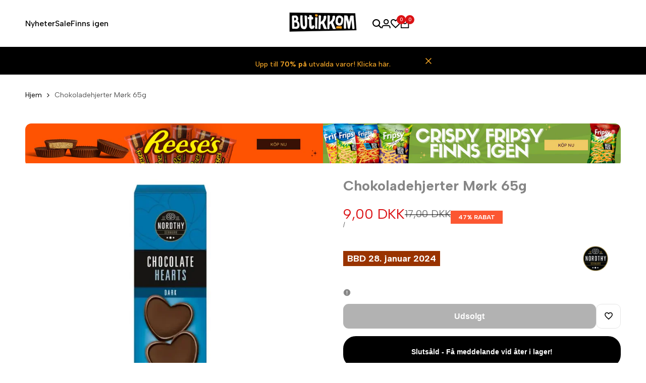

--- FILE ---
content_type: text/html; charset=utf-8
request_url: https://butikkom.dk/products/chokladhjartan-mork-65g
body_size: 86111
content:
<!doctype html><html class="no-js hdt-pr-img__effect-zoom hdt-badge__shape-circle dir--ltr hdt-minimal-products hdt-hidden-products-quickview hdt-hidden-products-wishlist hdt-hidden-products-compare" lang="da" dir="ltr">


  
  <!-- Google Tag Manager DK -->
  <script async crossorigin fetchpriority="high" src="/cdn/shopifycloud/importmap-polyfill/es-modules-shim.2.4.0.js"></script>
<script async src="https://www.googletagmanager.com/gtag/js?id=GT-MKBGC2C"></script>
  <script>
    window.dataLayer = window.dataLayer || [];
    function gtag(){dataLayer.push(arguments);}
    gtag('js', new Date());
    gtag('config', 'GT-MKBGC2C');
  </script>





  <head><!-- SEOAnt Speed Up Script --><script>
const AllowUrlArray_SEOAnt = ['cdn.nfcube.com', 'cdnv2.mycustomizer.com'];
const ForbidUrlArray_SEOAnt = [];
window.WhiteUrlArray_SEOAnt = AllowUrlArray_SEOAnt.map(src => new RegExp(src, 'i'));
window.BlackUrlArray_SEOAnt = ForbidUrlArray_SEOAnt.map(src => new RegExp(src, 'i'));
</script>
<script>
// Limit output
class AllowJsPlugin{constructor(e){const attrArr=["default","defer","async"];this.listener=this.handleListener.bind(this,e),this.jsArr=[],this.attribute=attrArr.reduce(((e,t)=>({...e,[t]:[]})),{});const t=this;e.forEach((e=>window.addEventListener(e,t.listener,{passive:!0})))}handleListener(e){const t=this;return e.forEach((e=>window.removeEventListener(e,t.listener))),"complete"===document.readyState?this.handleDOM():document.addEventListener("readystatechange",(e=>{if("complete"===e.target.readyState)return setTimeout(t.handleDOM.bind(t),1)}))}async handleDOM(){this.pauseEvent(),this.pauseJQuery(),this.getScripts(),this.beforeScripts();for(const e of Object.keys(this.attribute))await this.changeScripts(this.attribute[e]);for(const e of["DOMContentLoaded","readystatechange"])await this.requestRedraw(),document.dispatchEvent(new Event("allowJS-"+e));document.lightJSonreadystatechange&&document.lightJSonreadystatechange();for(const e of["DOMContentLoaded","load"])await this.requestRedraw(),window.dispatchEvent(new Event("allowJS-"+e));await this.requestRedraw(),window.lightJSonload&&window.lightJSonload(),await this.requestRedraw(),this.jsArr.forEach((e=>e(window).trigger("allowJS-jquery-load"))),window.dispatchEvent(new Event("allowJS-pageshow")),await this.requestRedraw(),window.lightJSonpageshow&&window.lightJSonpageshow()}async requestRedraw(){return new Promise((e=>requestAnimationFrame(e)))}getScripts(){document.querySelectorAll("script[type=AllowJs]").forEach((e=>{e.hasAttribute("src")?e.hasAttribute("async")&&e.async?this.attribute.async.push(e):e.hasAttribute("defer")&&e.defer?this.attribute.defer.push(e):this.attribute.default.push(e):this.attribute.default.push(e)}))}beforeScripts(){const e=this,t=Object.keys(this.attribute).reduce(((t,n)=>[...t,...e.attribute[n]]),[]),n=document.createDocumentFragment();t.forEach((e=>{const t=e.getAttribute("src");if(!t)return;const s=document.createElement("link");s.href=t,s.rel="preload",s.as="script",n.appendChild(s)})),document.head.appendChild(n)}async changeScripts(e){let t;for(;t=e.shift();)await this.requestRedraw(),new Promise((e=>{const n=document.createElement("script");[...t.attributes].forEach((e=>{"type"!==e.nodeName&&n.setAttribute(e.nodeName,e.nodeValue)})),t.hasAttribute("src")?(n.addEventListener("load",e),n.addEventListener("error",e)):(n.text=t.text,e()),t.parentNode.replaceChild(n,t)}))}pauseEvent(){const e={};[{obj:document,name:"DOMContentLoaded"},{obj:window,name:"DOMContentLoaded"},{obj:window,name:"load"},{obj:window,name:"pageshow"},{obj:document,name:"readystatechange"}].map((t=>function(t,n){function s(n){return e[t].list.indexOf(n)>=0?"allowJS-"+n:n}e[t]||(e[t]={list:[n],add:t.addEventListener,remove:t.removeEventListener},t.addEventListener=(...n)=>{n[0]=s(n[0]),e[t].add.apply(t,n)},t.removeEventListener=(...n)=>{n[0]=s(n[0]),e[t].remove.apply(t,n)})}(t.obj,t.name))),[{obj:document,name:"onreadystatechange"},{obj:window,name:"onpageshow"}].map((e=>function(e,t){let n=e[t];Object.defineProperty(e,t,{get:()=>n||function(){},set:s=>{e["allowJS"+t]=n=s}})}(e.obj,e.name)))}pauseJQuery(){const e=this;let t=window.jQuery;Object.defineProperty(window,"jQuery",{get:()=>t,set(n){if(!n||!n.fn||!e.jsArr.includes(n))return void(t=n);n.fn.ready=n.fn.init.prototype.ready=e=>{e.bind(document)(n)};const s=n.fn.on;n.fn.on=n.fn.init.prototype.on=function(...e){if(window!==this[0])return s.apply(this,e),this;const t=e=>e.split(" ").map((e=>"load"===e||0===e.indexOf("load.")?"allowJS-jquery-load":e)).join(" ");return"string"==typeof e[0]||e[0]instanceof String?(e[0]=t(e[0]),s.apply(this,e),this):("object"==typeof e[0]&&Object.keys(e[0]).forEach((n=>{delete Object.assign(e[0],{[t(n)]:e[0][n]})[n]})),s.apply(this,e),this)},e.jsArr.push(n),t=n}})}}new AllowJsPlugin(["keydown","wheel","mouseenter","mousemove","mouseleave","touchstart","touchmove","touchend"]);
</script>
<script>
"use strict";function SEOAnt_toConsumableArray(t){if(Array.isArray(t)){for(var e=0,r=Array(t.length);e<t.length;e++)r[e]=t[e];return r}return Array.from(t)}function _0x960a(t,e){var r=_0x3840();return(_0x960a=function(t,e){return t-=247,r[t]})(t,e)}function _0x3840(){var t=["defineProperties","application/javascript","preventDefault","4990555yeBSbh","addEventListener","set","setAttribute","bind","getAttribute","parentElement","WhiteUrlArray_SEOAnt","listener","toString","toLowerCase","every","touchend","SEOAnt scripts can't be lazy loaded","keydown","touchstart","removeChild","length","58IusxNw","BlackUrlArray_SEOAnt","observe","name","value","documentElement","wheel","warn","whitelist","map","tagName","402345HpbWDN","getOwnPropertyDescriptor","head","type","touchmove","removeEventListener","8160iwggKQ","call","beforescriptexecute","some","string","options","push","appendChild","blacklisted","querySelectorAll","5339295FeRgGa","4OtFDAr","filter","57211uwpiMx","nodeType","createElement","src","13296210cxmbJp",'script[type="',"1744290Faeint","test","forEach","script","blacklist","attributes","get","$&","744DdtCNR"];return(_0x3840=function(){return t})()}var _extends=Object.assign||function(t){for(var e=1;e<arguments.length;e++){var r=arguments[e];for(var n in r)Object.prototype.hasOwnProperty.call(r,n)&&(t[n]=r[n])}return t},_slicedToArray=function(){function t(t,e){var r=[],n=!0,o=!1,i=void 0;try{for(var a,c=t[Symbol.iterator]();!(n=(a=c.next()).done)&&(r.push(a.value),!e||r.length!==e);n=!0);}catch(t){o=!0,i=t}finally{try{!n&&c.return&&c.return()}finally{if(o)throw i}}return r}return function(e,r){if(Array.isArray(e))return e;if(Symbol.iterator in Object(e))return t(e,r);throw new TypeError("Invalid attempt to destructure non-iterable instance")}}(),_typeof="function"==typeof Symbol&&"symbol"==typeof Symbol.iterator?function(t){return typeof t}:function(t){return t&&"function"==typeof Symbol&&t.constructor===Symbol&&t!==Symbol.prototype?"symbol":typeof t};(function(t,e){for(var r=_0x960a,n=t();[];)try{if(531094===parseInt(r(306))/1+-parseInt(r(295))/2*(parseInt(r(312))/3)+-parseInt(r(257))/4*(parseInt(r(277))/5)+-parseInt(r(265))/6+-parseInt(r(259))/7*(-parseInt(r(273))/8)+-parseInt(r(256))/9+parseInt(r(263))/10)break;n.push(n.shift())}catch(t){n.push(n.shift())}})(_0x3840),function(){var t=_0x960a,e="javascript/blocked",r={blacklist:window[t(296)],whitelist:window[t(284)]},n={blacklisted:[]},o=function(n,o){return n&&(!o||o!==e)&&(!r.blacklist||r[t(269)][t(249)](function(e){return e[t(266)](n)}))&&(!r[t(303)]||r.whitelist[t(288)](function(e){return!e[t(266)](n)}))},i=function(e){var n=t,o=e[n(282)](n(262));return r[n(269)]&&r.blacklist[n(288)](function(t){return!t.test(o)})||r[n(303)]&&r.whitelist[n(249)](function(t){return t[n(266)](o)})},a=new MutationObserver(function(r){for(var i=t,a=0;a<r[i(294)];a++)for(var c=r[a].addedNodes,u=0;u<c.length;u++)!function(t){var r=c[t];if(1===r[i(260)]&&"SCRIPT"===r[i(305)]){var a=r[i(262)],u=r[i(309)];if(o(a,u)){n.blacklisted[i(252)]([r,r.type]),r[i(309)]=e;var s=function t(n){var o=i;r[o(282)](o(309))===e&&n[o(276)](),r[o(311)](o(248),t)};r[i(278)](i(248),s),r[i(283)]&&r[i(283)][i(293)](r)}}}(u)});a[t(297)](document[t(300)],{childList:!![],subtree:!![]});var c=/[|\{}()\[\]^$+*?.]/g,u=function(){for(var o=arguments.length,u=Array(o),s=0;s<o;s++)u[s]=arguments[s];var l=t;u[l(294)]<1?(r[l(269)]=[],r[l(303)]=[]):(r.blacklist&&(r[l(269)]=r.blacklist[l(258)](function(t){return u[l(288)](function(e){var r=l;return(void 0===e?"undefined":_typeof(e))===r(250)?!t.test(e):e instanceof RegExp?t.toString()!==e.toString():void 0})})),r[l(303)]&&(r[l(303)]=[].concat(SEOAnt_toConsumableArray(r[l(303)]),SEOAnt_toConsumableArray(u.map(function(t){var e=l;if("string"==typeof t){var n=t.replace(c,e(272)),o=".*"+n+".*";if(r[e(303)][e(288)](function(t){return t[e(286)]()!==o[e(286)]()}))return new RegExp(o)}else if(t instanceof RegExp&&r[e(303)][e(288)](function(r){return r[e(286)]()!==t.toString()}))return t;return null})[l(258)](Boolean)))));for(var f=document[l(255)](l(264)+e+'"]'),p=0;p<f[l(294)];p++){var y=f[p];i(y)&&(n[l(254)][l(252)]([y,l(275)]),y[l(283)][l(293)](y))}var v=0;[].concat(SEOAnt_toConsumableArray(n[l(254)]))[l(267)](function(t,e){var r=_slicedToArray(t,2),o=r[0],a=r[1],c=l;if(i(o)){for(var u=document.createElement("script"),s=0;s<o.attributes.length;s++){var f=o[c(270)][s];f[c(298)]!==c(262)&&f.name!==c(309)&&u.setAttribute(f.name,o.attributes[s][c(299)])}u[c(280)](c(262),o[c(262)]),u.setAttribute("type",a||c(275)),document[c(308)][c(253)](u),n[c(254)].splice(e-v,1),v++}}),r[l(269)]&&r.blacklist.length<1&&a.disconnect()},s=document.createElement,l={src:Object[t(307)](HTMLScriptElement.prototype,t(262)),type:Object[t(307)](HTMLScriptElement.prototype,t(309))};document[t(261)]=function(){for(var r=t,n=arguments.length,i=Array(n),a=0;a<n;a++)i[a]=arguments[a];if(i[0][r(287)]()!==r(268))return s[r(281)](document).apply(void 0,i);var c=s.bind(document).apply(void 0,i);try{Object[r(274)](c,{src:_extends({},l[r(262)],{set:function(t){var n=r;o(t,c[n(309)])&&l.type[n(279)][n(247)](this,e),l[n(262)][n(279)].call(this,t)}}),type:_extends({},l[r(309)],{get:function(){var t=r,n=l[t(309)][t(271)][t(247)](this);return n===e||o(this[t(262)],n)?null:n},set:function(t){var n=r,i=o(c[n(262)],c[n(309)])?e:t;l.type[n(279)][n(247)](this,i)}})}),c.setAttribute=function(t,e){var n=r;t===n(309)||t===n(262)?c[t]=e:HTMLScriptElement.prototype[n(280)][n(247)](c,t,e)}}catch(t){console[r(302)](r(290),t)}return c},[t(291),"mousemove",t(289),t(310),t(292),t(301)][t(304)](function(t){return{type:t,listener:function(){return u()},options:{passive:!![]}}}).forEach(function(e){var r=t;document[r(278)](e[r(309)],e[r(285)],e[r(251)])})}();
</script>
<!-- /SEOAnt Speed Up Script -->
 
<meta charset="utf-8">
    <meta http-equiv="X-UA-Compatible" content="IE=edge">
    <meta name="viewport" content="width=device-width,initial-scale=1">
    <meta name="theme-color" content="">
    <link rel="canonical" href="https://butikkom.dk/products/chokladhjartan-mork-65g"><link rel="icon" type="image/png" href="//butikkom.dk/cdn/shop/files/images_1_1__170625701865b36a7a798212502_b526561d-58b2-4d21-ac18-3a58d598cb8a.png?crop=center&height=32&v=1732530755&width=32">
      <link rel="apple-touch-icon" href="//butikkom.dk/cdn/shop/files/images_1_1__170625701865b36a7a798212502_b526561d-58b2-4d21-ac18-3a58d598cb8a.png?crop=center&height=48&v=1732530755&width=48"><link rel="preconnect" href="https://fonts.shopifycdn.com" crossorigin><link rel="preconnect" href="https://fonts.googleapis.com">
<link rel="preconnect" href="https://fonts.gstatic.com" crossorigin="">
<link href="https://fonts.googleapis.com/css2?family=Albert+Sans:ital,wght@0,100;0,200;0,300;0,400;0,500;0,600;0,700;0,800;0,900;1,100;1,200;1,300;1,400;1,500;1,600;1,700;1,800;1,900&amp;family=Playfair+Display:ital,wght@0,400;0,500;0,600;0,700;0,800;0,900;1,400;1,500;1,600;1,700;1,800;1,900&amp;family=Poppins:ital,wght@0,100;0,200;0,300;0,400;0,500;0,600;0,700;0,800;0,900;1,100;1,200;1,300;1,400;1,500;1,600;1,700;1,800;1,900&amp;display=swap" rel="stylesheet"><title>
      Køb Chocolate Hearts Dark 65g online fra lagerhylden | Butikken kom
 &ndash; Butikkom</title><meta name="description" content="Køb Mørke Chokoladehjerter 65g Bestil hos Butikkom og få hurtig levering.">
<!-- /snippets/social-meta-tags.liquid -->

<meta property="og:site_name" content="Butikkom">
<meta property="og:url" content="https://butikkom.dk/products/chokladhjartan-mork-65g">
<meta property="og:title" content="Køb Chocolate Hearts Dark 65g online fra lagerhylden | Butikken kom">
<meta property="og:type" content="product">
<meta property="og:description" content="Køb Mørke Chokoladehjerter 65g Bestil hos Butikkom og få hurtig levering."><meta property="og:image" content="http://butikkom.dk/cdn/shop/products/Chokladhjartan-Mork-65g-Nordthy---Butikkom-1663767638.jpg?v=1663767639">
  <meta property="og:image:secure_url" content="https://butikkom.dk/cdn/shop/products/Chokladhjartan-Mork-65g-Nordthy---Butikkom-1663767638.jpg?v=1663767639">
  <meta property="og:image:width" content="800">
  <meta property="og:image:height" content="800"><meta property="og:price:amount" content="9,00">
  <meta property="og:price:currency" content="DKK"><meta name="twitter:card" content="summary_large_image">
<meta name="twitter:title" content="Køb Chocolate Hearts Dark 65g online fra lagerhylden | Butikken kom">
<meta name="twitter:description" content="Køb Mørke Chokoladehjerter 65g Bestil hos Butikkom og få hurtig levering.">
<script>
  window.themeHDN = {
    settings: {
      shopCurency: "SEK",
      currencyFormat: "{{amount_with_comma_separator}} DKK",
      moneyFormat: "{{amount_with_comma_separator}} kr",
      moneyWithCurrencyFormat: "{{amount_with_comma_separator}} DKK",
      pageType: `product`,
      actionAfterATC: `open_cart_drawer`,
      currencyCodeEnabled: true,
      autoCurrencies: false,
      currencyRound: false,
      revealInView: true
      , shopTimezone: "+0100"}
  };
  document.documentElement.className = document.documentElement.className.replace('no-js', 'js');if (themeHDN.settings.revealInView && matchMedia("motion")) {
    document.querySelector('html').classList.add('hdt-reveal-in-view')
  }
</script>
<script type="importmap">
  {
    "imports": {
      "@theme/libs": "//butikkom.dk/cdn/shop/t/98/assets/libs.min.js?v=132246485459096699051764243160",
      "@theme/events": "//butikkom.dk/cdn/shop/t/98/assets/events.js?v=126252641563621240161764243160",
      "@theme/utilities": "//butikkom.dk/cdn/shop/t/98/assets/utilities.js?v=42434528515917672131764243160",
      "@theme/global": "//butikkom.dk/cdn/shop/t/98/assets/global.min.js?v=32699011812958785401764243160",
      "@theme/floating": "//butikkom.dk/cdn/shop/t/98/assets/floating.min.js?v=177090544823015658871764243160",
      "@theme/zoom-psw": "//butikkom.dk/cdn/shop/t/98/assets/zoom-psw.min.js?v=9794405384828439741764243160",
      "@theme/psw": "//butikkom.dk/cdn/shop/t/98/assets/es-psw.min.js?v=56831319481966336101764243160",
      "@theme/dayjs": "//butikkom.dk/cdn/shop/t/98/assets/day.min.js?v=105690777647603308301764243160"
    }
  }
</script>
<link rel="modulepreload" href="//butikkom.dk/cdn/shop/t/98/assets/libs.min.js?v=132246485459096699051764243160">
<link rel="modulepreload" href="//butikkom.dk/cdn/shop/t/98/assets/global.min.js?v=32699011812958785401764243160">
<script type="module" src="//butikkom.dk/cdn/shop/t/98/assets/libs.min.js?v=132246485459096699051764243160" fetchpriority="high"></script>
<link rel="modulepreload" href="//butikkom.dk/cdn/shop/t/98/assets/events.js?v=126252641563621240161764243160">
<link rel="modulepreload" href="//butikkom.dk/cdn/shop/t/98/assets/utilities.js?v=42434528515917672131764243160">
<link rel="modulepreload" href="//butikkom.dk/cdn/shop/t/98/assets/floating.min.js?v=177090544823015658871764243160">
<link rel="modulepreload" href="//butikkom.dk/cdn/shop/t/98/assets/zoom-psw.min.js?v=9794405384828439741764243160">
<link rel="modulepreload" href="//butikkom.dk/cdn/shop/t/98/assets/es-psw.min.js?v=56831319481966336101764243160">
<style data-shopify>:root {
    --aspect-ratiocus1: 0.716;
    --scrollbar-w: 0px;
    /* Spacing */
    --spacing-0-2: 0.2rem; /* 2px */
    --spacing-0-4: 0.4rem; /* 4px */
    --spacing-0-6: 0.6rem; /* 6px */
    --spacing-0-8: 0.8rem; /* 8px */
    --spacing-1: 1rem; /* 10px */
    --spacing-1-2: 1.2rem; /* 12px */
    --spacing-1-4: 1.4rem; /* 14px */
    --spacing-1-6: 1.6rem; /* 16px */
    --spacing-1-8: 1.8rem; /* 18px */
    --spacing-2: 2rem; /* 20px */
    --spacing-2-2: 2.2rem; /* 22px */
    --spacing-2-4: 2.4rem; /* 24px */
    --spacing-2-6: 2.6rem; /* 26px */
    --spacing-2-8: 2.8rem; /* 28px */
    --spacing-3: 3rem; /* 30px */
    --spacing-3-2: 3.2rem; /* 32px */
    --spacing-3-4: 3.4rem; /* 34px */
    --spacing-3-6: 3.6rem; /* 36px */
    --spacing-3-8: 3.8rem; /* 38px */
    --spacing-4: 4rem; /* 40px */
    --spacing-4-2: 4.2rem; /* 42px */
    --spacing-4-4: 4.4rem; /* 44px */
    --spacing-4-8: 4.8rem; /* 48px */
    --spacing-5: 5rem; /* 50px */
    --spacing-5-6: 5.6rem; /* 56px */
    --spacing-6: 6rem; /* 60px */
    --spacing-6-4: 6.4rem; /* 64px */
    --spacing-7: 7rem; /* 70px */
    --spacing-7-2: 7.2rem; /* 72px */
    --spacing-8: 8rem; /* 80px */
    --spacing-9: 9rem; /* 90px */
    --spacing-10: 10rem; /* 100px */
    /* Colors */
    --color-base-background: 255 255 255;
    --color-base-text: 134 134 134;
    --color-focus: 235 0 27;
    --payment-terms-background-color: rgb(255 255 255);

    /* Product badge colors */
    --color-on-sale-badge-background: 252 87 50;
    --color-on-sale-badge-text: 255 255 255;
    --color-new-badge-background: 85 166 83;
    --color-new-badge-text: 255 255 255;
    --color-sold-out-badge-background: 242 242 242;
    --color-sold-out-badge-text: 0 0 0;
    --color-pre-order-badge-background: 85 166 83;
    --color-pre-order-badge-text: 255 255 255;
    --color-custom-badge-background: 131 183 53;
    --color-custom-badge-text: 255 255 255;

    /* Notices colors */
    --color-tooltip-background: 35 35 35;
    --color-tooltip-text: 255 255 255;
    --color-success-background: 232 240 233;
    --color-success-text: 66 132 69;
    --color-warning-background: 251 246 234;
    --color-warning-text: 224 178 82;
    --color-error-background: 253 224 228;
    --color-error-text: 235 0 27;--f_family_1: 'Albert Sans',  sans-serif;--f_family: var(--f_family_1);/* --bs-font-sans-serif: var(--f_family); */

    --font-body-family: var(--f_family);
    --font-body-weight: 400;
    --font-body-weight-bold: 700;

    --font-heading-family: var('Albert Sans', sans-serif);
    --font-heading-weight: 600;

    --font-body-line-height: 1.6;
    --font-body-spacing: 0.0em;
    --font-heading-scale: 0.6;
    --font-heading-line-height: 1.2;
    --font-heading-spacing: 0.0em;
    --button-line-height: 1.2;

    --h0-size: 7.4rem;
    --h1-size: 6.4rem;
    --h2-size: 5.4rem;
    --h3-size: 4.2rem;
    --h4-size: 2.8rem;
    --h5-size: 2.4rem;
    --h6-size: 1.8rem;

    --h0-size-mb: 2.8rem;
    --h1-size-mb: 2.8rem;
    --h2-size-mb: 2.5rem;
    --h3-size-mb: 2.2rem;
    --h4-size-mb: 2.2rem;
    --h5-size-mb: 2.0rem;
    --h6-size-mb: 1.6rem;

    /* Font sizes */
    --text-xs: 1.0rem;
    --text-sm: 1.2rem;
    --text-base: 1.4rem;
    --text-lg: 1.6rem;
    --text-xl: 1.8rem;
    --text-2xl: 2.0rem;
    --text-4xl: 2.2rem;
    --text-6xl: 2.4rem;
    --text-8xl: 2.6rem;
    --text-10xl: 2.8rem;
    --text-12xl: 3.0rem;
    /* Font Weight */
    --font-light: 300;
    --font-normal: 400;
    --font-medium: 500;
    --font-semibold: 600;
    --font-bold: 700;
    --font-extrabold: 800;
    --font-black: 900;
    --spacing-x: 15px;
    --spacing-y: 15px;

    --container-max-width: 144rem;
    --container-max-width-padding-lg: 154rem;
    --container-max-width-padding-md: 150rem;
    --container-width-margin: 0rem;
    --spacing-sections-desktop: 0px;
    --spacing-sections-mobile: 0px;

    /* Border Radius */
    --radius-2xs: 0.2rem;
    --radius-xs: 0.3rem;
    --radius-sm: 0.6rem;
    --radius: 1.2rem;
    --radius-lg: 2.4rem;
    --radius-full: 9999px;
    --radius-button: 1.1rem;
    --radius-input: 1.1rem;
    --radius-product-card: 1.1rem;
    --radius-product-media: 1.1rem;
    --radius-collection-card: 1.1rem;
    --radius-blog-card: 1.1rem;

    --padding-block-input: var(--spacing-0-6);
    --padding-inline-input: var(--spacing-1);
    --height-input: var(--spacing-4-2);
    --thickness-btn: 0.5rem;

    --cursor-zoom-in-icon: url(//butikkom.dk/cdn/shop/t/98/assets/cursor-zoom-in.svg?v=88807523373575012131764243160);
    --cursor-close-svg-url: url(//butikkom.dk/cdn/shop/t/98/assets/cursor-close.svg?v=47636334999695629861764243160);

    /* RTL support */
      --value-logical-flip: 1;
      --value-origin-start: left;
      --value-origin-end: right;}

  /* Color schemes */
  [color-scheme="scheme-1"] {
      --color-background: 255 255 255;
      --gradient-background: #ffffff;
      --color-background2: 242 242 242;

      --color-foreground: 0 0 0;
      --color-foreground2: 84 84 84;
      --color-accent: 219 18 21;
      --color-secondary: 191 191 191;
      --color-tertiary: 128 128 128;

      --color-button: 0 0 0;
      --color-button-text: 255 255 255;
      --color-button-border: 0 0 0;
      --color-secondary-button: 255 255 255;
      --color-secondary-button-text: 0 0 0;

      --hdt-btn-secondary-color: 76 76 76;
      --hdt-btn-secondary-bg: 191 191 191;

      --hdt-btn-tertiary-color: 51 51 51;
      --hdt-btn-tertiary-bg: 128 128 128;
      --color-secondary-brightness: 255 255 255;
      --color-link: 0 0 0;
      --color-accent: 219 18 21;
      --color-line-border: 235 235 235;
      --color-overlay: 0 0 0;
      --payment-terms-background-color: rgb(255 255 255);
      /* Product colors */
      --color-pr-price: 0 0 0;
      --color-pr-sale-price: 219 18 21;
      --color-pr-text: 0 0 0;
      --color-pr-rating: ;
      /* Input colors */
      --color-input-primary: 255 255 255;
      --color-input-secondary: 144 144 144;
    }
  [color-scheme="scheme-2"] {
      --color-background: 255 255 255;
      --gradient-background: #ffffff;
      --color-background2: 255 255 255;

      --color-foreground: 0 0 0;
      --color-foreground2: 84 84 84;
      --color-accent: 0 0 0;
      --color-secondary: 64 64 64;
      --color-tertiary: 128 128 128;

      --color-button: 255 255 255;
      --color-button-text: 0 0 0;
      --color-button-border: 235 235 235;
      --color-secondary-button: 255 255 255;
      --color-secondary-button-text: 0 0 0;

      --hdt-btn-secondary-color: 217 217 217;
      --hdt-btn-secondary-bg: 64 64 64;

      --hdt-btn-tertiary-color: 230 230 230;
      --hdt-btn-tertiary-bg: 128 128 128;
      --color-secondary-brightness: 255 255 255;
      --color-link: 0 0 0;
      --color-accent: 0 0 0;
      --color-line-border: 0 0 0;
      --color-overlay: 0 0 0;
      --payment-terms-background-color: rgb(255 255 255);
      /* Product colors */
      --color-pr-price: 0 0 0;
      --color-pr-sale-price: 219 18 21;
      --color-pr-text: 0 0 0;
      --color-pr-rating: ;
      /* Input colors */
      --color-input-primary: 255 255 255;
      --color-input-secondary: 0 0 0;
    }
  [color-scheme="scheme-3"] {
      --color-background: 255 255 255;
      --gradient-background: #ffffff;
      --color-background2: 255 255 255;

      --color-foreground: 0 0 0;
      --color-foreground2: 0 0 0;
      --color-accent: 219 18 21;
      --color-secondary: 64 64 64;
      --color-tertiary: 128 128 128;

      --color-button: 242 242 242;
      --color-button-text: 0 0 0;
      --color-button-border: 242 242 242;
      --color-secondary-button: 255 255 255;
      --color-secondary-button-text: 255 255 255;

      --hdt-btn-secondary-color: 217 217 217;
      --hdt-btn-secondary-bg: 64 64 64;

      --hdt-btn-tertiary-color: 230 230 230;
      --hdt-btn-tertiary-bg: 128 128 128;
      --color-secondary-brightness: 0 0 0;
      --color-link: 255 255 255;
      --color-accent: 219 18 21;
      --color-line-border: 238 238 238;
      --color-overlay: 0 0 0;
      --payment-terms-background-color: rgb(255 255 255);
      /* Product colors */
      --color-pr-price: 0 0 0;
      --color-pr-sale-price: 219 18 21;
      --color-pr-text: 0 0 0;
      --color-pr-rating: ;
      /* Input colors */
      --color-input-primary: 255 255 255;
      --color-input-secondary: 0 0 0;
    }
  [color-scheme="scheme-4"] {
      --color-background: 255 247 238;
      --gradient-background: #fff7ee;
      --color-background2: 255 255 255;

      --color-foreground: 0 0 0;
      --color-foreground2: 84 84 84;
      --color-accent: 243 200 200;
      --color-secondary: 191 191 191;
      --color-tertiary: 128 128 128;

      --color-button: 0 0 0;
      --color-button-text: 255 255 255;
      --color-button-border: 0 0 0;
      --color-secondary-button: 255 247 238;
      --color-secondary-button-text: 0 0 0;

      --hdt-btn-secondary-color: 76 76 76;
      --hdt-btn-secondary-bg: 191 191 191;

      --hdt-btn-tertiary-color: 51 51 51;
      --hdt-btn-tertiary-bg: 128 128 128;
      --color-secondary-brightness: 255 255 255;
      --color-link: 0 0 0;
      --color-accent: 243 200 200;
      --color-line-border: 235 235 235;
      --color-overlay: 0 0 0;
      --payment-terms-background-color: rgb(255 247 238);
      /* Product colors */
      --color-pr-price: 0 0 0;
      --color-pr-sale-price: 219 18 21;
      --color-pr-text: 0 0 0;
      --color-pr-rating: ;
      /* Input colors */
      --color-input-primary: 255 255 255;
      --color-input-secondary: 144 144 144;
    }
  [color-scheme="scheme-5"] {
      --color-background: 251 247 240;
      --gradient-background: #fbf7f0;
      --color-background2: 251 247 240;

      --color-foreground: 0 0 0;
      --color-foreground2: 84 84 84;
      --color-accent: 219 18 21;
      --color-secondary: 64 64 64;
      --color-tertiary: 128 128 128;

      --color-button: 0 0 0;
      --color-button-text: 0 0 0;
      --color-button-border: 0 0 0;
      --color-secondary-button: 251 247 240;
      --color-secondary-button-text: 0 0 0;

      --hdt-btn-secondary-color: 217 217 217;
      --hdt-btn-secondary-bg: 64 64 64;

      --hdt-btn-tertiary-color: 230 230 230;
      --hdt-btn-tertiary-bg: 128 128 128;
      --color-secondary-brightness: 255 255 255;
      --color-link: 0 0 0;
      --color-accent: 219 18 21;
      --color-line-border: 0 0 0;
      --color-overlay: 0 0 0;
      --payment-terms-background-color: rgb(251 247 240);
      /* Product colors */
      --color-pr-price: 0 0 0;
      --color-pr-sale-price: 219 18 21;
      --color-pr-text: 0 0 0;
      --color-pr-rating: ;
      /* Input colors */
      --color-input-primary: 255 255 255;
      --color-input-secondary: 104 104 104;
    }
  [color-scheme="scheme-67a7ca9f-3333-4245-b79f-2e9849d7e615"] {
      --color-background: 0 0 0;
      --gradient-background: #000000;
      --color-background2: 68 68 68;

      --color-foreground: 255 255 255;
      --color-foreground2: 231 231 231;
      --color-accent: 219 18 21;
      --color-secondary: 64 64 64;
      --color-tertiary: 128 128 128;

      --color-button: 255 255 255;
      --color-button-text: 0 0 0;
      --color-button-border: 255 255 255;
      --color-secondary-button: 0 0 0;
      --color-secondary-button-text: 255 255 255;

      --hdt-btn-secondary-color: 217 217 217;
      --hdt-btn-secondary-bg: 64 64 64;

      --hdt-btn-tertiary-color: 230 230 230;
      --hdt-btn-tertiary-bg: 128 128 128;
      --color-secondary-brightness: 0 0 0;
      --color-link: 255 255 255;
      --color-accent: 219 18 21;
      --color-line-border: 68 68 68;
      --color-overlay: 0 0 0;
      --payment-terms-background-color: rgb(0 0 0);
      /* Product colors */
      --color-pr-price: 255 255 255;
      --color-pr-sale-price: 219 18 21;
      --color-pr-text: 255 255 255;
      --color-pr-rating: ;
      /* Input colors */
      --color-input-primary: 255 255 255;
      --color-input-secondary: 144 144 144;
    }
  [color-scheme="scheme-4f7d5921-8567-40ac-8211-ef87792674d6"] {
      --color-background: 252 255 178;
      --gradient-background: #fcffb2;
      --color-background2: 255 255 255;

      --color-foreground: 0 0 0;
      --color-foreground2: 84 84 84;
      --color-accent: 219 18 21;
      --color-secondary: 191 191 191;
      --color-tertiary: 128 128 128;

      --color-button: 0 0 0;
      --color-button-text: 255 255 255;
      --color-button-border: 0 0 0;
      --color-secondary-button: 252 255 178;
      --color-secondary-button-text: 0 0 0;

      --hdt-btn-secondary-color: 76 76 76;
      --hdt-btn-secondary-bg: 191 191 191;

      --hdt-btn-tertiary-color: 51 51 51;
      --hdt-btn-tertiary-bg: 128 128 128;
      --color-secondary-brightness: 255 255 255;
      --color-link: 0 0 0;
      --color-accent: 219 18 21;
      --color-line-border: 238 238 238;
      --color-overlay: 255 255 255;
      --payment-terms-background-color: rgb(252 255 178);
      /* Product colors */
      --color-pr-price: 0 0 0;
      --color-pr-sale-price: 219 18 21;
      --color-pr-text: 0 0 0;
      --color-pr-rating: ;
      /* Input colors */
      --color-input-primary: 255 255 255;
      --color-input-secondary: 144 144 144;
    }
  [color-scheme="scheme-4f7d5921-8567-40ac-8211-ef87792674d3"] {
      --color-background: 149 2 2;
      --gradient-background: #950202;
      --color-background2: 149 2 2;

      --color-foreground: 255 255 255;
      --color-foreground2: 255 255 255;
      --color-accent: 255 255 255;
      --color-secondary: 64 64 64;
      --color-tertiary: 128 128 128;

      --color-button: 255 255 255;
      --color-button-text: 0 0 0;
      --color-button-border: 235 235 235;
      --color-secondary-button: 149 2 2;
      --color-secondary-button-text: 0 0 0;

      --hdt-btn-secondary-color: 217 217 217;
      --hdt-btn-secondary-bg: 64 64 64;

      --hdt-btn-tertiary-color: 230 230 230;
      --hdt-btn-tertiary-bg: 128 128 128;
      --color-secondary-brightness: 255 255 255;
      --color-link: 0 0 0;
      --color-accent: 255 255 255;
      --color-line-border: 252 214 214;
      --color-overlay: 0 0 0;
      --payment-terms-background-color: rgb(149 2 2);
      /* Product colors */
      --color-pr-price: 0 0 0;
      --color-pr-sale-price: 219 18 21;
      --color-pr-text: 0 0 0;
      --color-pr-rating: ;
      /* Input colors */
      --color-input-primary: 255 255 255;
      --color-input-secondary: 144 144 144;
    }
  [color-scheme="scheme-f90f0b7b-ad3e-4ab8-9cae-885e995e1440"] {
      --color-background: 207 118 239;
      --gradient-background: #cf76ef;
      --color-background2: 242 242 242;

      --color-foreground: 255 255 255;
      --color-foreground2: 255 255 255;
      --color-accent: 219 18 21;
      --color-secondary: 191 191 191;
      --color-tertiary: 128 128 128;

      --color-button: 0 0 0;
      --color-button-text: 255 255 255;
      --color-button-border: 0 0 0;
      --color-secondary-button: 207 118 239;
      --color-secondary-button-text: 0 0 0;

      --hdt-btn-secondary-color: 76 76 76;
      --hdt-btn-secondary-bg: 191 191 191;

      --hdt-btn-tertiary-color: 51 51 51;
      --hdt-btn-tertiary-bg: 128 128 128;
      --color-secondary-brightness: 255 255 255;
      --color-link: 0 0 0;
      --color-accent: 219 18 21;
      --color-line-border: 235 235 235;
      --color-overlay: 0 0 0;
      --payment-terms-background-color: rgb(207 118 239);
      /* Product colors */
      --color-pr-price: 0 0 0;
      --color-pr-sale-price: 219 18 21;
      --color-pr-text: 0 0 0;
      --color-pr-rating: ;
      /* Input colors */
      --color-input-primary: 255 255 255;
      --color-input-secondary: 144 144 144;
    }
  [color-scheme="scheme-5afd4120-1f4f-45c9-8d12-2820aea1096a"] {
      --color-background: 242 105 130;
      --gradient-background: #f26982;
      --color-background2: 242 242 242;

      --color-foreground: 255 255 255;
      --color-foreground2: 255 255 255;
      --color-accent: 219 18 21;
      --color-secondary: 64 64 64;
      --color-tertiary: 128 128 128;

      --color-button: 255 255 255;
      --color-button-text: 0 0 0;
      --color-button-border: 255 255 255;
      --color-secondary-button: 242 105 130;
      --color-secondary-button-text: 161 161 161;

      --hdt-btn-secondary-color: 217 217 217;
      --hdt-btn-secondary-bg: 64 64 64;

      --hdt-btn-tertiary-color: 230 230 230;
      --hdt-btn-tertiary-bg: 128 128 128;
      --color-secondary-brightness: 255 255 255;
      --color-link: 161 161 161;
      --color-accent: 219 18 21;
      --color-line-border: 48 48 48;
      --color-overlay: 0 0 0;
      --payment-terms-background-color: rgb(242 105 130);
      /* Product colors */
      --color-pr-price: 0 0 0;
      --color-pr-sale-price: 219 18 21;
      --color-pr-text: 0 0 0;
      --color-pr-rating: ;
      /* Input colors */
      --color-input-primary: 44 44 44;
      --color-input-secondary: 255 255 255;
    }
  [color-scheme="scheme-63c56da8-2986-4530-bc9d-e957aef09943"] {
      --color-background: 237 161 37;
      --gradient-background: radial-gradient(rgba(237, 161, 37, 1), rgba(255, 204, 75, 1) 100%);
      --color-background2: 207 69 69;

      --color-foreground: 0 0 0;
      --color-foreground2: 0 0 0;
      --color-accent: 219 18 21;
      --color-secondary: 191 191 191;
      --color-tertiary: 128 128 128;

      --color-button: 0 0 0;
      --color-button-text: 255 255 255;
      --color-button-border: 255 255 255;
      --color-secondary-button: 237 161 37;
      --color-secondary-button-text: 0 0 0;

      --hdt-btn-secondary-color: 76 76 76;
      --hdt-btn-secondary-bg: 191 191 191;

      --hdt-btn-tertiary-color: 51 51 51;
      --hdt-btn-tertiary-bg: 128 128 128;
      --color-secondary-brightness: 255 255 255;
      --color-link: 0 0 0;
      --color-accent: 219 18 21;
      --color-line-border: 0 0 0;
      --color-overlay: 0 0 0;
      --payment-terms-background-color: rgb(237 161 37);
      /* Product colors */
      --color-pr-price: 255 255 255;
      --color-pr-sale-price: 219 18 21;
      --color-pr-text: 255 255 255;
      --color-pr-rating: ;
      /* Input colors */
      --color-input-primary: 255 255 255;
      --color-input-secondary: 0 0 0;
    }
  [color-scheme="scheme-b40a3433-6432-418c-8513-927b72c15b5f"] {
      --color-background: 243 245 246;
      --gradient-background: #f3f5f6;
      --color-background2: 255 255 255;

      --color-foreground: 0 0 0;
      --color-foreground2: 0 0 0;
      --color-accent: 255 215 215;
      --color-secondary: 191 191 191;
      --color-tertiary: 128 128 128;

      --color-button: 0 0 0;
      --color-button-text: 255 255 255;
      --color-button-border: 0 0 0;
      --color-secondary-button: 243 245 246;
      --color-secondary-button-text: 0 0 0;

      --hdt-btn-secondary-color: 76 76 76;
      --hdt-btn-secondary-bg: 191 191 191;

      --hdt-btn-tertiary-color: 51 51 51;
      --hdt-btn-tertiary-bg: 128 128 128;
      --color-secondary-brightness: 255 255 255;
      --color-link: 0 0 0;
      --color-accent: 255 215 215;
      --color-line-border: 235 235 235;
      --color-overlay: 0 0 0;
      --payment-terms-background-color: rgb(243 245 246);
      /* Product colors */
      --color-pr-price: 0 0 0;
      --color-pr-sale-price: 219 18 21;
      --color-pr-text: 0 0 0;
      --color-pr-rating: ;
      /* Input colors */
      --color-input-primary: 255 255 255;
      --color-input-secondary: 144 144 144;
    }
  [color-scheme="scheme-0e4a495c-1995-4ff1-aed0-0dce07562867"] {
      --color-background: 0 0 0;
      --gradient-background: #000000;
      --color-background2: 242 242 242;

      --color-foreground: 237 161 37;
      --color-foreground2: 237 161 37;
      --color-accent: 219 18 21;
      --color-secondary: 135 88 11;
      --color-tertiary: 18 11 1;

      --color-button: 237 161 37;
      --color-button-text: 237 161 37;
      --color-button-border: 237 161 37;
      --color-secondary-button: 0 0 0;
      --color-secondary-button-text: 237 161 37;

      --hdt-btn-secondary-color: 54 35 4;
      --hdt-btn-secondary-bg: 135 88 11;

      --hdt-btn-tertiary-color: 7 4 0;
      --hdt-btn-tertiary-bg: 18 11 1;
      --color-secondary-brightness: 0 0 0;
      --color-link: 237 161 37;
      --color-accent: 219 18 21;
      --color-line-border: 48 48 48;
      --color-overlay: 0 0 0;
      --payment-terms-background-color: rgb(0 0 0);
      /* Product colors */
      --color-pr-price: 0 0 0;
      --color-pr-sale-price: 219 18 21;
      --color-pr-text: 0 0 0;
      --color-pr-rating: ;
      /* Input colors */
      --color-input-primary: 44 44 44;
      --color-input-secondary: 144 144 144;
    }
  [color-scheme="scheme-133afd07-e2f9-4922-9ba3-4e78770d02d9"] {
      --color-background: 255 255 255;
      --gradient-background: #ffffff;
      --color-background2: 242 242 242;

      --color-foreground: 255 255 255;
      --color-foreground2: 255 255 255;
      --color-accent: 219 18 21;
      --color-secondary: 191 191 191;
      --color-tertiary: 128 128 128;

      --color-button: 0 0 0;
      --color-button-text: 255 255 255;
      --color-button-border: 0 0 0;
      --color-secondary-button: 255 255 255;
      --color-secondary-button-text: 0 0 0;

      --hdt-btn-secondary-color: 76 76 76;
      --hdt-btn-secondary-bg: 191 191 191;

      --hdt-btn-tertiary-color: 51 51 51;
      --hdt-btn-tertiary-bg: 128 128 128;
      --color-secondary-brightness: 255 255 255;
      --color-link: 0 0 0;
      --color-accent: 219 18 21;
      --color-line-border: 235 235 235;
      --color-overlay: 0 0 0;
      --payment-terms-background-color: rgb(255 255 255);
      /* Product colors */
      --color-pr-price: 0 0 0;
      --color-pr-sale-price: 219 18 21;
      --color-pr-text: 0 0 0;
      --color-pr-rating: ;
      /* Input colors */
      --color-input-primary: 255 255 255;
      --color-input-secondary: 144 144 144;
    }
  [color-scheme="scheme-af488fe4-fa19-4f53-9ca1-82b7d008ecdc"] {
      --color-background: 255 255 255;
      --gradient-background: #ffffff;
      --color-background2: 242 242 242;

      --color-foreground: 0 0 0;
      --color-foreground2: 84 84 84;
      --color-accent: 219 18 21;
      --color-secondary: 191 191 191;
      --color-tertiary: 128 128 128;

      --color-button: 0 0 0;
      --color-button-text: 255 255 255;
      --color-button-border: 0 0 0;
      --color-secondary-button: 255 255 255;
      --color-secondary-button-text: 0 0 0;

      --hdt-btn-secondary-color: 76 76 76;
      --hdt-btn-secondary-bg: 191 191 191;

      --hdt-btn-tertiary-color: 51 51 51;
      --hdt-btn-tertiary-bg: 128 128 128;
      --color-secondary-brightness: 255 255 255;
      --color-link: 0 0 0;
      --color-accent: 219 18 21;
      --color-line-border: 235 235 235;
      --color-overlay: 0 0 0;
      --payment-terms-background-color: rgb(255 255 255);
      /* Product colors */
      --color-pr-price: 0 0 0;
      --color-pr-sale-price: 219 18 21;
      --color-pr-text: 0 0 0;
      --color-pr-rating: ;
      /* Input colors */
      --color-input-primary: 255 255 255;
      --color-input-secondary: 144 144 144;
    }
  

  @media screen and (min-width: 768px) {
    :root {
    /* Font sizes */
    --text-xs: 1.0rem;
    --text-sm: 1.2rem;
    --text-base: 1.4rem;
    --text-lg: 1.6rem;
    --text-xl: 1.8rem;
    --text-2xl: 2.0rem;
    --text-4xl: 2.2rem;
    --text-6xl: 2.4rem;
    --text-8xl: 2.6rem;
    --text-10xl: 2.8rem;
    --text-12xl: 3.0rem;
    --spacing-x: 30px;
    --spacing-y: 30px;
    }
  }
  .hdt-btn--size-custom-1 {
    --padding-button: 5px 16px; --height-button: 44px; --font-size-button: 14px;--min-width-btn: 100px; --min-width-btn-dt: 100px;
  }
</style>

<link href="//butikkom.dk/cdn/shop/t/98/assets/base.css?v=75293754979341223691764243160" rel="stylesheet" type="text/css" media="all" />

<link href="//butikkom.dk/cdn/shop/t/98/assets/theme.css?v=29817048140306246781764243160" rel="stylesheet" type="text/css" media="all" /><link href="//butikkom.dk/cdn/shop/t/98/assets/hdt-product-card.scss.css?v=70912442972458751271764243160" rel="stylesheet" type="text/css" media="all" /><script>window.performance && window.performance.mark && window.performance.mark('shopify.content_for_header.start');</script><meta name="facebook-domain-verification" content="hv4nplq5rr5si4plzuapnfnfuzqtmw">
<meta name="google-site-verification" content="QgheFvnzhE4EUPQE9DJ5kEBp01Ygkiej35k9ZctgkZY">
<meta id="shopify-digital-wallet" name="shopify-digital-wallet" content="/35121823876/digital_wallets/dialog">
<link rel="alternate" hreflang="x-default" href="https://butikkom.com/products/chokladhjartan-mork-65g">
<link rel="alternate" hreflang="sv" href="https://butikkom.com/products/chokladhjartan-mork-65g">
<link rel="alternate" hreflang="da-DK" href="https://butikkom.dk/products/chokladhjartan-mork-65g">
<link rel="alternate" hreflang="en-FI" href="https://butikkom.fi/products/chokladhjartan-mork-65g">
<link rel="alternate" type="application/json+oembed" href="https://butikkom.dk/products/chokladhjartan-mork-65g.oembed">
<script async="async" src="/checkouts/internal/preloads.js?locale=da-DK"></script>
<script id="shopify-features" type="application/json">{"accessToken":"41b1e858881a95a39c0938e251931bb8","betas":["rich-media-storefront-analytics"],"domain":"butikkom.dk","predictiveSearch":true,"shopId":35121823876,"locale":"da"}</script>
<script>var Shopify = Shopify || {};
Shopify.shop = "butikkom-ab.myshopify.com";
Shopify.locale = "da";
Shopify.currency = {"active":"DKK","rate":"0.71894088"};
Shopify.country = "DK";
Shopify.theme = {"name":"Butikkom Nov 2025 efter speed","id":190200316241,"schema_name":"Ecomus","schema_version":"2.2.1","theme_store_id":null,"role":"main"};
Shopify.theme.handle = "null";
Shopify.theme.style = {"id":null,"handle":null};
Shopify.cdnHost = "butikkom.dk/cdn";
Shopify.routes = Shopify.routes || {};
Shopify.routes.root = "/";</script>
<script type="module">!function(o){(o.Shopify=o.Shopify||{}).modules=!0}(window);</script>
<script>!function(o){function n(){var o=[];function n(){o.push(Array.prototype.slice.apply(arguments))}return n.q=o,n}var t=o.Shopify=o.Shopify||{};t.loadFeatures=n(),t.autoloadFeatures=n()}(window);</script>
<script id="shop-js-analytics" type="application/json">{"pageType":"product"}</script>
<script defer="defer" async type="module" src="//butikkom.dk/cdn/shopifycloud/shop-js/modules/v2/client.init-shop-cart-sync_ByjAFD2B.da.esm.js"></script>
<script defer="defer" async type="module" src="//butikkom.dk/cdn/shopifycloud/shop-js/modules/v2/chunk.common_D-UimmQe.esm.js"></script>
<script defer="defer" async type="module" src="//butikkom.dk/cdn/shopifycloud/shop-js/modules/v2/chunk.modal_C_zrfWbZ.esm.js"></script>
<script type="module">
  await import("//butikkom.dk/cdn/shopifycloud/shop-js/modules/v2/client.init-shop-cart-sync_ByjAFD2B.da.esm.js");
await import("//butikkom.dk/cdn/shopifycloud/shop-js/modules/v2/chunk.common_D-UimmQe.esm.js");
await import("//butikkom.dk/cdn/shopifycloud/shop-js/modules/v2/chunk.modal_C_zrfWbZ.esm.js");

  window.Shopify.SignInWithShop?.initShopCartSync?.({"fedCMEnabled":true,"windoidEnabled":true});

</script>
<script>(function() {
  var isLoaded = false;
  function asyncLoad() {
    if (isLoaded) return;
    isLoaded = true;
    var urls = ["https:\/\/ecommplugins-scripts.trustpilot.com\/v2.1\/js\/header.min.js?settings=eyJrZXkiOiJpdEtnNG5VNXhtRFBOaUh0IiwicyI6InNrdSJ9\u0026shop=butikkom-ab.myshopify.com","https:\/\/ecommplugins-trustboxsettings.trustpilot.com\/butikkom-ab.myshopify.com.js?settings=1721909319929\u0026shop=butikkom-ab.myshopify.com","https:\/\/widget.trustpilot.com\/bootstrap\/v5\/tp.widget.sync.bootstrap.min.js?shop=butikkom-ab.myshopify.com"];
    for (var i = 0; i < urls.length; i++) {
      var s = document.createElement('script');
      s.type = 'text/javascript';
      if (AllowUrlArray_SEOAnt.filter(u => urls[i].indexOf(u) > -1).length === 0) s.type = 'AllowJs'; s.async = true;
      s.src = urls[i];
      var x = document.getElementsByTagName('script')[0];
      x.parentNode.insertBefore(s, x);
    }
  };
  if(window.attachEvent) {
    window.attachEvent('onload', asyncLoad);
  } else {
    window.addEventListener('load', asyncLoad, false);
  }
})();</script>
<script id="__st">var __st={"a":35121823876,"offset":3600,"reqid":"4e7e24e7-3b3c-428e-8211-6f8b90903b8b-1769090483","pageurl":"butikkom.dk\/products\/chokladhjartan-mork-65g","u":"8fe981d4938d","p":"product","rtyp":"product","rid":7805788127460};</script>
<script>window.ShopifyPaypalV4VisibilityTracking = true;</script>
<script id="captcha-bootstrap">!function(){'use strict';const t='contact',e='account',n='new_comment',o=[[t,t],['blogs',n],['comments',n],[t,'customer']],c=[[e,'customer_login'],[e,'guest_login'],[e,'recover_customer_password'],[e,'create_customer']],r=t=>t.map((([t,e])=>`form[action*='/${t}']:not([data-nocaptcha='true']) input[name='form_type'][value='${e}']`)).join(','),a=t=>()=>t?[...document.querySelectorAll(t)].map((t=>t.form)):[];function s(){const t=[...o],e=r(t);return a(e)}const i='password',u='form_key',d=['recaptcha-v3-token','g-recaptcha-response','h-captcha-response',i],f=()=>{try{return window.sessionStorage}catch{return}},m='__shopify_v',_=t=>t.elements[u];function p(t,e,n=!1){try{const o=window.sessionStorage,c=JSON.parse(o.getItem(e)),{data:r}=function(t){const{data:e,action:n}=t;return t[m]||n?{data:e,action:n}:{data:t,action:n}}(c);for(const[e,n]of Object.entries(r))t.elements[e]&&(t.elements[e].value=n);n&&o.removeItem(e)}catch(o){console.error('form repopulation failed',{error:o})}}const l='form_type',E='cptcha';function T(t){t.dataset[E]=!0}const w=window,h=w.document,L='Shopify',v='ce_forms',y='captcha';let A=!1;((t,e)=>{const n=(g='f06e6c50-85a8-45c8-87d0-21a2b65856fe',I='https://cdn.shopify.com/shopifycloud/storefront-forms-hcaptcha/ce_storefront_forms_captcha_hcaptcha.v1.5.2.iife.js',D={infoText:'Beskyttet af hCaptcha',privacyText:'Beskyttelse af persondata',termsText:'Vilkår'},(t,e,n)=>{const o=w[L][v],c=o.bindForm;if(c)return c(t,g,e,D).then(n);var r;o.q.push([[t,g,e,D],n]),r=I,A||(h.body.append(Object.assign(h.createElement('script'),{id:'captcha-provider',async:!0,src:r})),A=!0)});var g,I,D;w[L]=w[L]||{},w[L][v]=w[L][v]||{},w[L][v].q=[],w[L][y]=w[L][y]||{},w[L][y].protect=function(t,e){n(t,void 0,e),T(t)},Object.freeze(w[L][y]),function(t,e,n,w,h,L){const[v,y,A,g]=function(t,e,n){const i=e?o:[],u=t?c:[],d=[...i,...u],f=r(d),m=r(i),_=r(d.filter((([t,e])=>n.includes(e))));return[a(f),a(m),a(_),s()]}(w,h,L),I=t=>{const e=t.target;return e instanceof HTMLFormElement?e:e&&e.form},D=t=>v().includes(t);t.addEventListener('submit',(t=>{const e=I(t);if(!e)return;const n=D(e)&&!e.dataset.hcaptchaBound&&!e.dataset.recaptchaBound,o=_(e),c=g().includes(e)&&(!o||!o.value);(n||c)&&t.preventDefault(),c&&!n&&(function(t){try{if(!f())return;!function(t){const e=f();if(!e)return;const n=_(t);if(!n)return;const o=n.value;o&&e.removeItem(o)}(t);const e=Array.from(Array(32),(()=>Math.random().toString(36)[2])).join('');!function(t,e){_(t)||t.append(Object.assign(document.createElement('input'),{type:'hidden',name:u})),t.elements[u].value=e}(t,e),function(t,e){const n=f();if(!n)return;const o=[...t.querySelectorAll(`input[type='${i}']`)].map((({name:t})=>t)),c=[...d,...o],r={};for(const[a,s]of new FormData(t).entries())c.includes(a)||(r[a]=s);n.setItem(e,JSON.stringify({[m]:1,action:t.action,data:r}))}(t,e)}catch(e){console.error('failed to persist form',e)}}(e),e.submit())}));const S=(t,e)=>{t&&!t.dataset[E]&&(n(t,e.some((e=>e===t))),T(t))};for(const o of['focusin','change'])t.addEventListener(o,(t=>{const e=I(t);D(e)&&S(e,y())}));const B=e.get('form_key'),M=e.get(l),P=B&&M;t.addEventListener('DOMContentLoaded',(()=>{const t=y();if(P)for(const e of t)e.elements[l].value===M&&p(e,B);[...new Set([...A(),...v().filter((t=>'true'===t.dataset.shopifyCaptcha))])].forEach((e=>S(e,t)))}))}(h,new URLSearchParams(w.location.search),n,t,e,['guest_login'])})(!1,!0)}();</script>
<script integrity="sha256-4kQ18oKyAcykRKYeNunJcIwy7WH5gtpwJnB7kiuLZ1E=" data-source-attribution="shopify.loadfeatures" defer="defer" src="//butikkom.dk/cdn/shopifycloud/storefront/assets/storefront/load_feature-a0a9edcb.js" crossorigin="anonymous"></script>
<script data-source-attribution="shopify.dynamic_checkout.dynamic.init">var Shopify=Shopify||{};Shopify.PaymentButton=Shopify.PaymentButton||{isStorefrontPortableWallets:!0,init:function(){window.Shopify.PaymentButton.init=function(){};var t=document.createElement("script");t.src="https://butikkom.dk/cdn/shopifycloud/portable-wallets/latest/portable-wallets.da.js",t.type="module",document.head.appendChild(t)}};
</script>
<script data-source-attribution="shopify.dynamic_checkout.buyer_consent">
  function portableWalletsHideBuyerConsent(e){var t=document.getElementById("shopify-buyer-consent"),n=document.getElementById("shopify-subscription-policy-button");t&&n&&(t.classList.add("hidden"),t.setAttribute("aria-hidden","true"),n.removeEventListener("click",e))}function portableWalletsShowBuyerConsent(e){var t=document.getElementById("shopify-buyer-consent"),n=document.getElementById("shopify-subscription-policy-button");t&&n&&(t.classList.remove("hidden"),t.removeAttribute("aria-hidden"),n.addEventListener("click",e))}window.Shopify?.PaymentButton&&(window.Shopify.PaymentButton.hideBuyerConsent=portableWalletsHideBuyerConsent,window.Shopify.PaymentButton.showBuyerConsent=portableWalletsShowBuyerConsent);
</script>
<script data-source-attribution="shopify.dynamic_checkout.cart.bootstrap">document.addEventListener("DOMContentLoaded",(function(){function t(){return document.querySelector("shopify-accelerated-checkout-cart, shopify-accelerated-checkout")}if(t())Shopify.PaymentButton.init();else{new MutationObserver((function(e,n){t()&&(Shopify.PaymentButton.init(),n.disconnect())})).observe(document.body,{childList:!0,subtree:!0})}}));
</script>
<script id='scb4127' type='text/javascript' async='' src='https://butikkom.dk/cdn/shopifycloud/privacy-banner/storefront-banner.js'></script>
<script>window.performance && window.performance.mark && window.performance.mark('shopify.content_for_header.end');</script>
<!-- 🌐 HREFLANG TAGS -->
<link rel="alternate" hreflang="sv-SE" href="https://butikkom.comhhttps://butikkom.comthttps://butikkom.comthttps://butikkom.comphttps://butikkom.comshttps://butikkom.com:https://butikkom.com/https://butikkom.com/https://butikkom.combhttps://butikkom.comuhttps://butikkom.comthttps://butikkom.comihttps://butikkom.comkhttps://butikkom.comkhttps://butikkom.comohttps://butikkom.commhttps://butikkom.com.https://butikkom.comdhttps://butikkom.comkhttps://butikkom.com/https://butikkom.comphttps://butikkom.comrhttps://butikkom.comohttps://butikkom.comdhttps://butikkom.comuhttps://butikkom.comchttps://butikkom.comthttps://butikkom.comshttps://butikkom.com/https://butikkom.comchttps://butikkom.comhhttps://butikkom.comohttps://butikkom.comkhttps://butikkom.comlhttps://butikkom.comahttps://butikkom.comdhttps://butikkom.comhhttps://butikkom.comjhttps://butikkom.comahttps://butikkom.comrhttps://butikkom.comthttps://butikkom.comahttps://butikkom.comnhttps://butikkom.com-https://butikkom.commhttps://butikkom.comohttps://butikkom.comrhttps://butikkom.comkhttps://butikkom.com-https://butikkom.com6https://butikkom.com5https://butikkom.comghttps://butikkom.com" />
<link rel="alternate" hreflang="da-DK" href="https://butikkom.dkhhttps://butikkom.dkthttps://butikkom.dkthttps://butikkom.dkphttps://butikkom.dkshttps://butikkom.dk:https://butikkom.dk/https://butikkom.dk/https://butikkom.dkbhttps://butikkom.dkuhttps://butikkom.dkthttps://butikkom.dkihttps://butikkom.dkkhttps://butikkom.dkkhttps://butikkom.dkohttps://butikkom.dkmhttps://butikkom.dk.https://butikkom.dkdhttps://butikkom.dkkhttps://butikkom.dk/https://butikkom.dkphttps://butikkom.dkrhttps://butikkom.dkohttps://butikkom.dkdhttps://butikkom.dkuhttps://butikkom.dkchttps://butikkom.dkthttps://butikkom.dkshttps://butikkom.dk/https://butikkom.dkchttps://butikkom.dkhhttps://butikkom.dkohttps://butikkom.dkkhttps://butikkom.dklhttps://butikkom.dkahttps://butikkom.dkdhttps://butikkom.dkhhttps://butikkom.dkjhttps://butikkom.dkahttps://butikkom.dkrhttps://butikkom.dkthttps://butikkom.dkahttps://butikkom.dknhttps://butikkom.dk-https://butikkom.dkmhttps://butikkom.dkohttps://butikkom.dkrhttps://butikkom.dkkhttps://butikkom.dk-https://butikkom.dk6https://butikkom.dk5https://butikkom.dkghttps://butikkom.dk" />
<link rel="alternate" hreflang="fi-FI" href="https://butikkom.fihhttps://butikkom.fithttps://butikkom.fithttps://butikkom.fiphttps://butikkom.fishttps://butikkom.fi:https://butikkom.fi/https://butikkom.fi/https://butikkom.fibhttps://butikkom.fiuhttps://butikkom.fithttps://butikkom.fiihttps://butikkom.fikhttps://butikkom.fikhttps://butikkom.fiohttps://butikkom.fimhttps://butikkom.fi.https://butikkom.fidhttps://butikkom.fikhttps://butikkom.fi/https://butikkom.fiphttps://butikkom.firhttps://butikkom.fiohttps://butikkom.fidhttps://butikkom.fiuhttps://butikkom.fichttps://butikkom.fithttps://butikkom.fishttps://butikkom.fi/https://butikkom.fichttps://butikkom.fihhttps://butikkom.fiohttps://butikkom.fikhttps://butikkom.filhttps://butikkom.fiahttps://butikkom.fidhttps://butikkom.fihhttps://butikkom.fijhttps://butikkom.fiahttps://butikkom.firhttps://butikkom.fithttps://butikkom.fiahttps://butikkom.finhttps://butikkom.fi-https://butikkom.fimhttps://butikkom.fiohttps://butikkom.firhttps://butikkom.fikhttps://butikkom.fi-https://butikkom.fi6https://butikkom.fi5https://butikkom.fighttps://butikkom.fi" />
<link rel="alternate" hreflang="en-FI" href="https://butikkom.fi/enhhttps://butikkom.fi/enthttps://butikkom.fi/enthttps://butikkom.fi/enphttps://butikkom.fi/enshttps://butikkom.fi/en:https://butikkom.fi/en/https://butikkom.fi/en/https://butikkom.fi/enbhttps://butikkom.fi/enuhttps://butikkom.fi/enthttps://butikkom.fi/enihttps://butikkom.fi/enkhttps://butikkom.fi/enkhttps://butikkom.fi/enohttps://butikkom.fi/enmhttps://butikkom.fi/en.https://butikkom.fi/endhttps://butikkom.fi/enkhttps://butikkom.fi/en/https://butikkom.fi/enphttps://butikkom.fi/enrhttps://butikkom.fi/enohttps://butikkom.fi/endhttps://butikkom.fi/enuhttps://butikkom.fi/enchttps://butikkom.fi/enthttps://butikkom.fi/enshttps://butikkom.fi/en/https://butikkom.fi/enchttps://butikkom.fi/enhhttps://butikkom.fi/enohttps://butikkom.fi/enkhttps://butikkom.fi/enlhttps://butikkom.fi/enahttps://butikkom.fi/endhttps://butikkom.fi/enhhttps://butikkom.fi/enjhttps://butikkom.fi/enahttps://butikkom.fi/enrhttps://butikkom.fi/enthttps://butikkom.fi/enahttps://butikkom.fi/ennhttps://butikkom.fi/en-https://butikkom.fi/enmhttps://butikkom.fi/enohttps://butikkom.fi/enrhttps://butikkom.fi/enkhttps://butikkom.fi/en-https://butikkom.fi/en6https://butikkom.fi/en5https://butikkom.fi/enghttps://butikkom.fi/en" />
<link rel="alternate" hreflang="x-default" href="https://butikkom.comhhttps://butikkom.comthttps://butikkom.comthttps://butikkom.comphttps://butikkom.comshttps://butikkom.com:https://butikkom.com/https://butikkom.com/https://butikkom.combhttps://butikkom.comuhttps://butikkom.comthttps://butikkom.comihttps://butikkom.comkhttps://butikkom.comkhttps://butikkom.comohttps://butikkom.commhttps://butikkom.com.https://butikkom.comdhttps://butikkom.comkhttps://butikkom.com/https://butikkom.comphttps://butikkom.comrhttps://butikkom.comohttps://butikkom.comdhttps://butikkom.comuhttps://butikkom.comchttps://butikkom.comthttps://butikkom.comshttps://butikkom.com/https://butikkom.comchttps://butikkom.comhhttps://butikkom.comohttps://butikkom.comkhttps://butikkom.comlhttps://butikkom.comahttps://butikkom.comdhttps://butikkom.comhhttps://butikkom.comjhttps://butikkom.comahttps://butikkom.comrhttps://butikkom.comthttps://butikkom.comahttps://butikkom.comnhttps://butikkom.com-https://butikkom.commhttps://butikkom.comohttps://butikkom.comrhttps://butikkom.comkhttps://butikkom.com-https://butikkom.com6https://butikkom.com5https://butikkom.comghttps://butikkom.com" />
<link rel="alternate" hreflang="" href="https://butikkom.dk/products/chokladhjartan-mork-65g" />

<!-- 🔗 CANONICAL -->
<link rel="canonical" href="https://butikkom.dk/products/chokladhjartan-mork-65g" />

<!-- 🤖 INDEXING SIGNALS -->
<meta name="robots" content="index, follow" />
<meta name="content-language" content="DK" />

<!-- ✅ END OF HREFLANG + INDEXING BLOCK -->




    
    
  <!-- BEGIN app block: shopify://apps/ecomrise-upsell-bundle/blocks/sale-notifications-app-embed/acb8bab5-decc-4989-8fb5-41075963cdef --><script>
  window.EComRise = window.EComRise || {};

  (function() {
     this.data = this.data || {};}.bind(window.EComRise)())
</script><er-sales-notification
  data-limit=""
  data-type="product"
  data-handle="chokladhjartan-mork-65g"
  data-copyright="false"
  class="ecomrise-sales-notification"
>
</er-sales-notification>
<script type="application/json" id="ecomrise-recent-orders-data">
  [
  ]
</script>
<script>
  (function () {
    let products = [];window.EComRise.data.sale_notifications = window.EComRise.data.sale_notifications || {}
    window.EComRise.data.sale_notifications.products = products;
  })();
</script>
<style>
  .ecomrise-sales-notification button,
  .ecomrise-sales-notification input[type="submit"],
  .ecomrise-sales-notification input[type="reset"] {
    border: none;
    padding: 0;
    font: inherit;
    cursor: pointer;
    outline: inherit;
  }
  .ecomrise-sales-notification {
    position: fixed;
    min-width: 360px;
    max-width: 360px;
    min-height: 90px;
    border-radius: var(--box_radius);
    background: var(--box_bg);
    display: -webkit-box;
    display: -ms-flexbox;
    display: flex;
    -webkit-box-shadow: rgba(17, 17, 26, 0.1) 0px 4px 16px, rgba(17, 17, 26, 0.05) 0px 8px 32px;
    box-shadow: rgba(17, 17, 26, 0.1) 0px 4px 16px, rgba(17, 17, 26, 0.05) 0px 8px 32px;
    visibility: hidden;
    opacity: 0;
    -webkit-transition: 1s all ease;
    -o-transition: 1s all ease;
    transition: 1s all ease;
    z-index: 99;
    bottom: var(--offset_y);
    color: var(--color_primary);
    border-color: var(--box_border_color);
    border-width: var(--box_border_width);
    border-style: solid;
  }
  .er_box_bg::after {
    content: "";
    position: absolute;
    inset: 0;
    z-index: -1;
    background: var(--box_bg_img);
    background-repeat: no-repeat;
    background-size: var(--box_bg_size);
    opacity: var(--box_bg_op);
  }
  .er_box_bg_gradient {
    background: linear-gradient(100deg, var(--box_bg_gradient1) 28%, var(--box_bg_gradient2) 100%) !important
  }
  .ecomrise-sales-notification__box {
    width: 100%;
    padding: 10px;
    position: relative;
    border-radius: var(--box_radius);
    display: flex;
    align-items: flex-start;
    flex-direction: column;
  }
  .ecomrise-sales-notification__offset--none {
    -webkit-transform: scale(.9);
    -ms-transform: scale(.9);
    transform: scale(.9);
  }
  .ecomrise-sales-notification__offset--bottom_up {
    -webkit-transform: translate(0, 100%);
    -ms-transform: translate(0, 100%);
    transform: translate(0, 100%);
  }
  .ecomrise-sales-notification__pos-bottom_left.ecomrise-sales-notification__offset--slide_in {
    -webkit-transform: translate(-100%, 0);
    -ms-transform: translate(-100%, 0);
    transform: translate(-100%, 0);
  }
  .ecomrise-sales-notification__pos-bottom_right.ecomrise-sales-notification__offset--slide_in {
    -webkit-transform: translate(100%, 0);
    -ms-transform: translate(100%, 0);
    transform: translate(100%, 0);
  }
  .ecomrise-sales-notification__animation-none {
    visibility: visible;
    opacity: 1;
    -webkit-transform: scale(1);
    -ms-transform: scale(1);
    transform: scale(1);
  }
  .ecomrise-sales-notification.ecomrise-sales-notification__animation-bottom_up,
  .ecomrise-sales-notification.ecomrise-sales-notification__animation-slide_in {
    visibility: visible;
    opacity: 1;
    -webkit-transform: translate(0, 0);
    -ms-transform: translate(0, 0);
    transform: translate(0, 0);
  }
  .ecomrise-sales-notification__container {
    display: -webkit-box;
    display: -ms-flexbox;
    display: flex;
    -webkit-box-align: flex-start;
    -ms-flex-align: flex-start;
    align-items: flex-start;
    width: 100%;
    overflow: hidden;
  }
  .ecomrise-sales-notification__pos-bottom_right {
    right: var(--offset_x);
  }
  .ecomrise-sales-notification__pos-bottom_left {
    left: var(--offset_x);
  }
  .ecomrise-sales-notification__thumb {
    margin-right: 10px;
    height: 80px;
    width: 80px;
    min-width: 80px;
    overflow: hidden;
    padding: 5px;
    border-radius: var(--img_radius);
    background-color: var(--img_bg);
  }
  .ecomrise-sales-notification__thumb-link {
    display: flex;
  height: 100%;
  align-items: center;
  overflow: hidden
  }
  .ecomrise-sales-notification__thumb-link img {
    width: 100%;
  height: 100%;
  -o-object-fit: contain;
  object-fit: contain;
  }
  .ecomrise-sales-notification__info--full {
    display: -webkit-box;
    display: -ms-flexbox;
    display: flex;
    -webkit-box-orient: vertical;
    -webkit-box-direction: normal;
    -ms-flex-direction: column;
    flex-direction: column;
    line-height: 1.55;
    width: 100%;
    opacity: 0;
    visibility: hidden;
    -webkit-transform: translateX(50%);
    -ms-transform: translateX(50%);
    transform: translateX(50%);
    font-size: 12px;
  }
  .ecomrise-sales-notification--active .ecomrise-sales-notification__info--full {
    opacity: 1;
    visibility: visible;
    -webkit-transform: translateX(0);
    -ms-transform: translateX(0);
    transform: translateX(0);
    -webkit-transition: .5s all ease;
    -o-transition: .5s all ease;
    transition: .5s all ease;
    -webkit-transition-delay: 0.08s;
    -o-transition-delay: 0.08s;
    transition-delay: 0.08s;
  }
  .ecomrise-sales-notification__username {
    width: 100%;
    font-size: var(--name_font_size)
  }
  .ecomrise-sales-notification__username span {
    color: var(--name_color)
  }
  .ecomrise-sales-notification__productname {
    font-size: var(--pr_title_font_size);
    text-decoration: none;
    -webkit-transition: .35s color ease;
    -o-transition: .35s color ease;
    transition: .35s color ease;
    text-transform: uppercase;
    color: var(--pr_title_color);
    font-weight: 500;
    display: -webkit-box;
    max-width: 215px;
    -webkit-line-clamp: 2;
    -webkit-box-orient: vertical;
    overflow: hidden;
  }
  .ecomrise-sales-notification__created-at-human {
      color: var(--time_color);
      font-size: var(--time_font_size);
  }
  .ecomrise-sales-notification__status {
    display: -webkit-box;
    display: -ms-flexbox;
    display: flex;
    -webkit-box-align: center;
    -ms-flex-align: center;
    align-items: center;
  }
  .ecomrise-sales-notification__status>*+* {
    margin-left: 10px;
  }
  .ecomrise-sales-notification__verified {
    display: -webkit-box;
    display: -ms-flexbox;
    display: flex;
    -webkit-box-align: center;
    -ms-flex-align: center;
    align-items: center;
  }
  .ecomrise-sales-notification__verified svg {
    color: #428445;
    width: 13px;
    margin: 0 5px 0 10px;
  }
  .ecomrise-sales-notification__verified.ecomrise-sales-notification__verified--false {
    display: none;
  }
  .ecomrise-sales-notification__progress {
    position: absolute;
    left: 0;
    width: 100%;
    bottom: 0;
    height: 2px;
    -webkit-animation-fill-mode: forwards;
    animation-fill-mode: forwards;
    background: var(--progress_color);
  }
  .ecomrise-sales-notification__progress.ecomrise-sales-notification__progress--false {
    background: transparent;
  }
  .ecomrise-sales-notification__tools {
    position: absolute;
    top: 2px;
    right: 2px;
  }
  .ecomrise-sales-notification__close {
    position: relative;
    height: 20px;
    display: -webkit-box;
    display: -ms-flexbox;
    display: flex;
    padding: 5px !important;
    min-height: unset;
    color:var(--close_color);
    justify-content: center;
    align-items: center;
  }
  .ecomrise-sales-notification__close svg {
    width: 10px;
    stroke-width: 2px;
    color: inherit;
    -webkit-transition: .3s all ease;
    -o-transition: .3s all ease;
    transition: .3s all ease;
  }
  .ecomrise-sales-notification__close::after {
    content: attr(data-tooltip);
    position: absolute;
    top: -35px;
    right: 0;
    line-height: 1.4;
    padding: 4px 10px;
    font-size: 14px;
    background-color: #424242;
    color: white;
  }
  .ecomrise-sales-notification__close::before {
    content: '';
    position: absolute;
    top: -7.5px;
    left: 50%;
    border: 6px solid transparent;
    border-top-color: #424242;
    -webkit-transform: translateX(-50%);
    -ms-transform: translateX(-50%);
    transform: translateX(-50%);
  }
  .ecomrise-sales-notification__close::after,
  .ecomrise-sales-notification__close::before {
    opacity: 0;
    visibility: hidden;
    -webkit-transition: .3s all ease;
    -o-transition: .3s all ease;
    transition: .3s all ease;
  }
  .ecomrise-sales-notification__close:hover {
    background: none;
  }
  .ecomrise-sales-notification__close:hover::after,
  .ecomrise-sales-notification__close:hover::before {
    opacity: 1;
    visibility: visible;
  }
  .ecomrise-sales-notification__close:hover svg {
    color: ;
  }
  .ecomrise-sales-notification__close.ecomrise-sales-notification__close--false {
    display: none;
  }
  @media only screen and (max-width: 767px) {
    .ecomrise-sales-notification {
      width: 100%;
      bottom: var(--offset_y_mobile, 30px);
      max-width: 320px;
      min-width: unset;
    }
    .ecomrise-sales-notification__pos-bottom_right {
      right: 10px;
    }
    .ecomrise-sales-notification__pos-bottom_left {
      left: 10px;
    }
    .er-sales-noti__disable-mobile-true {
      display: none !important;
    }
  }
  .ecomrise-sales-notification__thumb-link svg {
      width: 100%;
      height: 100%;
      fill: #ccc;
  }
  .ecomrise-sales-notification .er-coppyright svg {
    width: 11px;
    fill: currentColor;
  }
  .ecomrise-sales-notification .er-coppyright {
    color: #8f8f8f;
    font-size: 11px;
    display: inline-flex;
    justify-content: start;
    margin-top: 2px;
    width: 100%;
    transition: all .3s;
    position: absolute;
    left: 0;
    bottom: -25px;
    gap: 3px;
    align-items: center;
  }
  .er-coppyright a {
    text-decoration: none;
    font-size: 12px;
    color: #0ec1ae;
  }
  .er-coppyright:hover {
    color: #0ec1ae;
  }
  .er-box-radius .er-coppyright {
    padding-left: 10px
  }
  @media only screen and (max-width: 340px) {
    .ecomrise-sales-notification {
      width: unset;
      right: 5px;
      left: 5px;
    }
  }
  /*"available_if": "",*/
</style>


<!-- END app block --><!-- BEGIN app block: shopify://apps/fuego-mobile-app/blocks/embed/9bee76c4-2c1c-4ba7-be11-e927971c6506 --><script src="https://cdn.fuego.io/banner/8-NTQAuFg8.js" async></script>


<!-- END app block --><!-- BEGIN app block: shopify://apps/simprosys-google-shopping-feed/blocks/core_settings_block/1f0b859e-9fa6-4007-97e8-4513aff5ff3b --><!-- BEGIN: GSF App Core Tags & Scripts by Simprosys Google Shopping Feed -->

    <!-- BEGIN app snippet: gsf_verification_code -->


    <meta name="p:domain_verify" content="80f5c2c68f74bf2965aa2c4967b28189" />

<!-- END app snippet -->









<!-- END: GSF App Core Tags & Scripts by Simprosys Google Shopping Feed -->
<!-- END app block --><!-- BEGIN app block: shopify://apps/ecomrise-upsell-bundle/blocks/favicon-app-embed/acb8bab5-decc-4989-8fb5-41075963cdef --><script
  type="application/json"
  id="ecomrise-favicon-cart-count"
  data-js='{ "bgColor" : "#34c134", "textColor" : "#fff", "type" : "circle", "animation": "slide", "position" : "down", "cartCount" : 0 }'
  defer="defer"></script>
<!-- END app block --><!-- BEGIN app block: shopify://apps/ecomposer-builder/blocks/app-embed/a0fc26e1-7741-4773-8b27-39389b4fb4a0 --><!-- DNS Prefetch & Preconnect -->
<link rel="preconnect" href="https://cdn.ecomposer.app" crossorigin>
<link rel="dns-prefetch" href="https://cdn.ecomposer.app">

<link rel="prefetch" href="https://cdn.ecomposer.app/vendors/css/ecom-swiper@11.css" as="style">
<link rel="prefetch" href="https://cdn.ecomposer.app/vendors/js/ecom-swiper@11.0.5.js" as="script">
<link rel="prefetch" href="https://cdn.ecomposer.app/vendors/js/ecom_modal.js" as="script">

<!-- Global CSS --><!--ECOM-EMBED-->
  <style id="ecom-global-css" class="ecom-global-css">/**ECOM-INSERT-CSS**/.ecom-section > div.core__row--columns{max-width: 1200px;}.ecom-column>div.core__column--wrapper{padding: 20px;}div.core__blocks--body>div.ecom-block.elmspace:not(:first-child){margin-top: 20px;} .ecom-builder a{color: #ffffff;}:root{--ecom-global-colors-primary:#000000;--ecom-global-colors-secondary:#ffffff;--ecom-global-colors-text:#ffffff;--ecom-global-colors-accent:#ffffff;--ecom-global-colors-J2dZPzhr:#4F45E5;--ecom-global-typography-h1-font-weight:600;--ecom-global-typography-h1-font-size:72px;--ecom-global-typography-h1-line-height:90px;--ecom-global-typography-h1-letter-spacing:-0.02em;--ecom-global-typography-h2-font-weight:600;--ecom-global-typography-h2-font-size:60px;--ecom-global-typography-h2-line-height:72px;--ecom-global-typography-h2-letter-spacing:-0.02em;--ecom-global-typography-h3-font-weight:600;--ecom-global-typography-h3-font-size:48px;--ecom-global-typography-h3-line-height:60px;--ecom-global-typography-h3-letter-spacing:-0.02em;--ecom-global-typography-h4-font-weight:600;--ecom-global-typography-h4-font-size:36px;--ecom-global-typography-h4-line-height:44px;--ecom-global-typography-h4-letter-spacing:-0.02em;--ecom-global-typography-h5-font-weight:600;--ecom-global-typography-h5-font-size:30px;--ecom-global-typography-h5-line-height:38px;--ecom-global-typography-h6-font-weight:600;--ecom-global-typography-h6-font-size:24px;--ecom-global-typography-h6-line-height:32px;--ecom-global-typography-h7-font-weight:400;--ecom-global-typography-h7-font-size:18px;--ecom-global-typography-h7-line-height:28px;--ecom-global-typography-primary-title:Primary;--ecom-global-typography-primary-font-size:19px;--ecom-global-typography-primary-line-height:1px;--ecom-global-typography-primary-font-weight:800;--ecom-global-typography-secondary-title:Secondary;--ecom-global-typography-text-title:Text;--ecom-global-typography-accent-title:Accent;--ecom-global-typography-1K4t3A-font-family:DM Sans;--ecom-global-typography-1K4t3A-font-size:24px;--ecom-global-typography-1K4t3A-font-weight:500;--ecom-global-typography-1K4t3A-line-height:56px;--ecom-global-typography-A6Mour-title:New Item;--ecom-global-typography-A6Mour-font-family:Space Grotesk;--ecom-global-typography-lR2ofq00-font-weight:600;--ecom-global-typography-lR2ofq00-font-size:40px;--ecom-global-typography-lR2ofq00-font-family:Jost;--ecom-global-typography-lR2ofq00-line-height:66px;--ecom-global-typography-uI04brPm-font-family:Inter;--ecom-global-typography-uI04brPm-font-size:15px;--ecom-global-typography-uI04brPm-line-height:1.5em;--ecom-global-typography-uI04brPm-letter-spacing:0.4px;--ecom-global-typography-B5rLufxR-font-family:Inter;--ecom-global-typography-B5rLufxR-font-size:20px;--ecom-global-typography-B5rLufxR-line-height:1.5em;--ecom-global-typography-B5rLufxR-letter-spacing:0.4px;--ecom-global-typography-B5rLufxR-font-weight:500;--ecom-global-typography-Zf3nddNQ-font-family:Jost;--ecom-global-typography-Zf3nddNQ-font-size:38px;--ecom-global-typography-Zf3nddNQ-font-weight:700;--ecom-global-typography-Zf3nddNQ-line-height:42px;--ecom-global-typography-m5lJMKLv-font-family:Jost;--ecom-global-typography-m5lJMKLv-font-size:16px;--ecom-global-typography-AbgUXj49-font-family:Jost;--ecom-global-typography-AbgUXj49-font-size:18px;--ecom-global-typography-AbgUXj49-font-weight:500;--ecom-global-typography-AbgUXj49-line-height:26px;--ecom-global-typography-vw8dyZaa-font-weight:600;--ecom-global-typography-vw8dyZaa-font-size:20px;--ecom-global-typography-vw8dyZaa-font-family:Jost;--ecom-global-typography-url73nOe-font-weight:400;--ecom-global-typography-url73nOe-font-size:15px;--ecom-global-typography-url73nOe-font-family:Jost;--ecom-global-typography-url73nOe-line-height:24px;--ecom-global-typography-1jIKTb3C-font-family:Be Vietnam Pro;--ecom-global-typography-1jIKTb3C-font-size:14px;--ecom-global-typography-1jIKTb3C-line-height:40px;--ecom-global-typography-92qPb4ne-title:Manrope 13px;--ecom-global-typography-bd3nbbZA-title:Inter 16px;--ecom-global-typography-HH699X-title:DMSans 16px;--ecom-global-typography-AxDDhXsT-font-family:Marcellus;--ecom-global-typography-AxDDhXsT-font-size:37px;--ecom-global-typography-AxDDhXsT-font-weight:500;--ecom-global-typography-AxDDhXsT-line-height:60px;--ecom-global-typography-b8GwZXp8-font-weight:300;--ecom-global-typography-b8GwZXp8-font-size:16px;--ecom-global-typography-b8GwZXp8-font-family:Manrope;--ecom-global-typography-GpXmkX2j-title:DM Sans 17px;--ecom-global-typography-0cvfxW-title:New Item;--ecom-global-typography-0cvfxW-font-family:DM Sans;--ecom-global-typography-eMQOf3qg-font-family:DM Sans;--ecom-global-typography-eMQOf3qg-font-size:15px;--ecom-global-typography-eMQOf3qg-font-weight:400;--ecom-global-typography-eMQOf3qg-line-height:24px;}</style>
  <!--/ECOM-EMBED--><!-- Custom CSS & JS --><script id="ecom-custom-js" async></script><!-- Open Graph Meta Tags for Pages --><!-- Critical Inline Styles -->
<style class="ecom-theme-helper">.ecom-animation{opacity:0}.ecom-animation.animate,.ecom-animation.ecom-animated{opacity:1}.ecom-cart-popup{display:grid;position:fixed;inset:0;z-index:9999999;align-content:center;padding:5px;justify-content:center;align-items:center;justify-items:center}.ecom-cart-popup::before{content:' ';position:absolute;background:#e5e5e5b3;inset:0}.ecom-ajax-loading{cursor:not-allowed;pointer-events:none;opacity:.6}#ecom-toast{visibility:hidden;max-width:50px;height:60px;margin:auto;background-color:#333;color:#fff;text-align:center;border-radius:2px;position:fixed;z-index:1;left:0;right:0;bottom:30px;font-size:17px;display:grid;grid-template-columns:50px auto;align-items:center;justify-content:start;align-content:center;justify-items:start}#ecom-toast.ecom-toast-show{visibility:visible;animation:ecomFadein .5s,ecomExpand .5s .5s,ecomStay 3s 1s,ecomShrink .5s 4s,ecomFadeout .5s 4.5s}#ecom-toast #ecom-toast-icon{width:50px;height:100%;box-sizing:border-box;background-color:#111;color:#fff;padding:5px}#ecom-toast .ecom-toast-icon-svg{width:100%;height:100%;position:relative;vertical-align:middle;margin:auto;text-align:center}#ecom-toast #ecom-toast-desc{color:#fff;padding:16px;overflow:hidden;white-space:nowrap}@media(max-width:768px){#ecom-toast #ecom-toast-desc{white-space:normal;min-width:250px}#ecom-toast{height:auto;min-height:60px}}.ecom__column-full-height{height:100%}@keyframes ecomFadein{from{bottom:0;opacity:0}to{bottom:30px;opacity:1}}@keyframes ecomExpand{from{min-width:50px}to{min-width:var(--ecom-max-width)}}@keyframes ecomStay{from{min-width:var(--ecom-max-width)}to{min-width:var(--ecom-max-width)}}@keyframes ecomShrink{from{min-width:var(--ecom-max-width)}to{min-width:50px}}@keyframes ecomFadeout{from{bottom:30px;opacity:1}to{bottom:60px;opacity:0}}</style>


<!-- EComposer Config Script -->
<script id="ecom-theme-helpers" async>
window.EComposer=window.EComposer||{};(function(){if(!this.configs)this.configs={};this.configs={"custom_code":{"custom_js":""},"instagram":null};this.configs.ajax_cart={};this.customer=false;this.proxy_path='/apps/ecomposer-visual-page-builder';
this.popupScriptUrl='https://cdn.shopify.com/extensions/019b200c-ceec-7ac9-af95-28c32fd62de8/ecomposer-94/assets/ecom_popup.js';
this.routes={domain:'https://butikkom.com',root_url:'/',collections_url:'/collections',all_products_collection_url:'/collections/all',cart_url:'/cart',cart_add_url:'/cart/add',cart_change_url:'/cart/change',cart_clear_url:'/cart/clear',cart_update_url:'/cart/update',product_recommendations_url:'/recommendations/products'};
this.queryParams={};
if(window.location.search.length){new URLSearchParams(window.location.search).forEach((value,key)=>{this.queryParams[key]=value})}
this.money_format="{{amount_with_comma_separator}} kr";
this.money_with_currency_format="{{amount_with_comma_separator}} DKK";
this.currencyCodeEnabled=true;this.abTestingData = [];this.formatMoney=function(t,e){const r=this.currencyCodeEnabled?this.money_with_currency_format:this.money_format;function a(t,e){return void 0===t?e:t}function o(t,e,r,o){if(e=a(e,2),r=a(r,","),o=a(o,"."),isNaN(t)||null==t)return 0;var n=(t=(t/100).toFixed(e)).split(".");return n[0].replace(/(\d)(?=(\d\d\d)+(?!\d))/g,"$1"+r)+(n[1]?o+n[1]:"")}"string"==typeof t&&(t=t.replace(".",""));var n="",i=/\{\{\s*(\w+)\s*\}\}/,s=e||r;switch(s.match(i)[1]){case"amount":n=o(t,2);break;case"amount_no_decimals":n=o(t,0);break;case"amount_with_comma_separator":n=o(t,2,".",",");break;case"amount_with_space_separator":n=o(t,2," ",",");break;case"amount_with_period_and_space_separator":n=o(t,2," ",".");break;case"amount_no_decimals_with_comma_separator":n=o(t,0,".",",");break;case"amount_no_decimals_with_space_separator":n=o(t,0," ");break;case"amount_with_apostrophe_separator":n=o(t,2,"'",".")}return s.replace(i,n)};
this.resizeImage=function(t,e){try{if(!e||"original"==e||"full"==e||"master"==e)return t;if(-1!==t.indexOf("cdn.shopify.com")||-1!==t.indexOf("/cdn/shop/")){var r=t.match(/\.(jpg|jpeg|gif|png|bmp|bitmap|tiff|tif|webp)((\#[0-9a-z\-]+)?(\?v=.*)?)?$/gim);if(null==r)return null;var a=t.split(r[0]),o=r[0];return a[0]+"_"+e+o}}catch(r){return t}return t};
this.getProduct=function(t){if(!t)return!1;let e=("/"===this.routes.root_url?"":this.routes.root_url)+"/products/"+t+".js?shop="+Shopify.shop;return window.ECOM_LIVE&&(e="/shop/builder/ajax/ecom-proxy/products/"+t+"?shop="+Shopify.shop),window.fetch(e,{headers:{"Content-Type":"application/json"}}).then(t=>t.ok?t.json():false)};
const u=new URLSearchParams(window.location.search);if(u.has("ecom-redirect")){const r=u.get("ecom-redirect");if(r){let d;try{d=decodeURIComponent(r)}catch{return}d=d.trim().replace(/[\r\n\t]/g,"");if(d.length>2e3)return;const p=["javascript:","data:","vbscript:","file:","ftp:","mailto:","tel:","sms:","chrome:","chrome-extension:","moz-extension:","ms-browser-extension:"],l=d.toLowerCase();for(const o of p)if(l.includes(o))return;const x=[/<script/i,/<\/script/i,/javascript:/i,/vbscript:/i,/onload=/i,/onerror=/i,/onclick=/i,/onmouseover=/i,/onfocus=/i,/onblur=/i,/onsubmit=/i,/onchange=/i,/alert\s*\(/i,/confirm\s*\(/i,/prompt\s*\(/i,/document\./i,/window\./i,/eval\s*\(/i];for(const t of x)if(t.test(d))return;if(d.startsWith("/")&&!d.startsWith("//")){if(!/^[a-zA-Z0-9\-._~:/?#[\]@!$&'()*+,;=%]+$/.test(d))return;if(d.includes("../")||d.includes("./"))return;window.location.href=d;return}if(!d.includes("://")&&!d.startsWith("//")){if(!/^[a-zA-Z0-9\-._~:/?#[\]@!$&'()*+,;=%]+$/.test(d))return;if(d.includes("../")||d.includes("./"))return;window.location.href="/"+d;return}let n;try{n=new URL(d)}catch{return}if(!["http:","https:"].includes(n.protocol))return;if(n.port&&(parseInt(n.port)<1||parseInt(n.port)>65535))return;const a=[window.location.hostname];if(a.includes(n.hostname)&&(n.href===d||n.toString()===d))window.location.href=d}}
}).bind(window.EComposer)();
if(window.Shopify&&window.Shopify.designMode&&window.top&&window.top.opener){window.addEventListener("load",function(){window.top.opener.postMessage({action:"ecomposer:loaded"},"*")})}
</script>

<!-- Quickview Script -->
<script id="ecom-theme-quickview" async>
window.EComposer=window.EComposer||{};(function(){this.initQuickview=function(){var enable_qv=false;const qv_wrapper_script=document.querySelector('#ecom-quickview-template-html');if(!qv_wrapper_script)return;const ecom_quickview=document.createElement('div');ecom_quickview.classList.add('ecom-quickview');ecom_quickview.innerHTML=qv_wrapper_script.innerHTML;document.body.prepend(ecom_quickview);const qv_wrapper=ecom_quickview.querySelector('.ecom-quickview__wrapper');const ecomQuickview=function(e){let t=qv_wrapper.querySelector(".ecom-quickview__content-data");if(t){let i=document.createRange().createContextualFragment(e);t.innerHTML="",t.append(i),qv_wrapper.classList.add("ecom-open");let c=new CustomEvent("ecom:quickview:init",{detail:{wrapper:qv_wrapper}});document.dispatchEvent(c),setTimeout(function(){qv_wrapper.classList.add("ecom-display")},500),closeQuickview(t)}},closeQuickview=function(e){let t=qv_wrapper.querySelector(".ecom-quickview__close-btn"),i=qv_wrapper.querySelector(".ecom-quickview__content");function c(t){let o=t.target;do{if(o==i||o&&o.classList&&o.classList.contains("ecom-modal"))return;o=o.parentNode}while(o);o!=i&&(qv_wrapper.classList.add("ecom-remove"),qv_wrapper.classList.remove("ecom-open","ecom-display","ecom-remove"),setTimeout(function(){e.innerHTML=""},300),document.removeEventListener("click",c),document.removeEventListener("keydown",n))}function n(t){(t.isComposing||27===t.keyCode)&&(qv_wrapper.classList.add("ecom-remove"),qv_wrapper.classList.remove("ecom-open","ecom-display","ecom-remove"),setTimeout(function(){e.innerHTML=""},300),document.removeEventListener("keydown",n),document.removeEventListener("click",c))}t&&t.addEventListener("click",function(t){t.preventDefault(),document.removeEventListener("click",c),document.removeEventListener("keydown",n),qv_wrapper.classList.add("ecom-remove"),qv_wrapper.classList.remove("ecom-open","ecom-display","ecom-remove"),setTimeout(function(){e.innerHTML=""},300)}),document.addEventListener("click",c),document.addEventListener("keydown",n)};function quickViewHandler(e){e&&e.preventDefault();let t=this;t.classList&&t.classList.add("ecom-loading");let i=t.classList?t.getAttribute("href"):window.location.pathname;if(i){if(window.location.search.includes("ecom_template_id")){let c=new URLSearchParams(location.search);i=window.location.pathname+"?section_id="+c.get("ecom_template_id")}else i+=(i.includes("?")?"&":"?")+"section_id=ecom-default-template-quickview";fetch(i).then(function(e){return 200==e.status?e.text():window.document.querySelector("#admin-bar-iframe")?(404==e.status?alert("Please create Ecomposer quickview template first!"):alert("Have some problem with quickview!"),t.classList&&t.classList.remove("ecom-loading"),!1):void window.open(new URL(i).pathname,"_blank")}).then(function(e){e&&(ecomQuickview(e),setTimeout(function(){t.classList&&t.classList.remove("ecom-loading")},300))}).catch(function(e){})}}
if(window.location.search.includes('ecom_template_id')){setTimeout(quickViewHandler,1000)}
if(enable_qv){const qv_buttons=document.querySelectorAll('.ecom-product-quickview');if(qv_buttons.length>0){qv_buttons.forEach(function(button,index){button.addEventListener('click',quickViewHandler)})}}
}}).bind(window.EComposer)();
</script>

<!-- Quickview Template -->
<script type="text/template" id="ecom-quickview-template-html">
<div class="ecom-quickview__wrapper ecom-dn"><div class="ecom-quickview__container"><div class="ecom-quickview__content"><div class="ecom-quickview__content-inner"><div class="ecom-quickview__content-data"></div></div><span class="ecom-quickview__close-btn"><svg version="1.1" xmlns="http://www.w3.org/2000/svg" width="32" height="32" viewBox="0 0 32 32"><path d="M10.722 9.969l-0.754 0.754 5.278 5.278-5.253 5.253 0.754 0.754 5.253-5.253 5.253 5.253 0.754-0.754-5.253-5.253 5.278-5.278-0.754-0.754-5.278 5.278z" fill="#000000"></path></svg></span></div></div></div>
</script>

<!-- Quickview Styles -->
<style class="ecom-theme-quickview">.ecom-quickview .ecom-animation{opacity:1}.ecom-quickview__wrapper{opacity:0;display:none;pointer-events:none}.ecom-quickview__wrapper.ecom-open{position:fixed;top:0;left:0;right:0;bottom:0;display:block;pointer-events:auto;z-index:100000;outline:0!important;-webkit-backface-visibility:hidden;opacity:1;transition:all .1s}.ecom-quickview__container{text-align:center;position:absolute;width:100%;height:100%;left:0;top:0;padding:0 8px;box-sizing:border-box;opacity:0;background-color:rgba(0,0,0,.8);transition:opacity .1s}.ecom-quickview__container:before{content:"";display:inline-block;height:100%;vertical-align:middle}.ecom-quickview__wrapper.ecom-display .ecom-quickview__content{visibility:visible;opacity:1;transform:none}.ecom-quickview__content{position:relative;display:inline-block;opacity:0;visibility:hidden;transition:transform .1s,opacity .1s;transform:translateX(-100px)}.ecom-quickview__content-inner{position:relative;display:inline-block;vertical-align:middle;margin:0 auto;text-align:left;z-index:999;overflow-y:auto;max-height:80vh}.ecom-quickview__content-data>.shopify-section{margin:0 auto;max-width:980px;overflow:hidden;position:relative;background-color:#fff;opacity:0}.ecom-quickview__wrapper.ecom-display .ecom-quickview__content-data>.shopify-section{opacity:1;transform:none}.ecom-quickview__wrapper.ecom-display .ecom-quickview__container{opacity:1}.ecom-quickview__wrapper.ecom-remove #shopify-section-ecom-default-template-quickview{opacity:0;transform:translateX(100px)}.ecom-quickview__close-btn{position:fixed!important;top:0;right:0;transform:none;background-color:transparent;color:#000;opacity:0;width:40px;height:40px;transition:.25s;z-index:9999;stroke:#fff}.ecom-quickview__wrapper.ecom-display .ecom-quickview__close-btn{opacity:1}.ecom-quickview__close-btn:hover{cursor:pointer}@media screen and (max-width:1024px){.ecom-quickview__content{position:absolute;inset:0;margin:50px 15px;display:flex}.ecom-quickview__close-btn{right:0}}.ecom-toast-icon-info{display:none}.ecom-toast-error .ecom-toast-icon-info{display:inline!important}.ecom-toast-error .ecom-toast-icon-success{display:none!important}.ecom-toast-icon-success{fill:#fff;width:35px}</style>

<!-- Toast Template -->
<script type="text/template" id="ecom-template-html"><!-- BEGIN app snippet: ecom-toast --><div id="ecom-toast"><div id="ecom-toast-icon"><svg xmlns="http://www.w3.org/2000/svg" class="ecom-toast-icon-svg ecom-toast-icon-info" fill="none" viewBox="0 0 24 24" stroke="currentColor"><path stroke-linecap="round" stroke-linejoin="round" stroke-width="2" d="M13 16h-1v-4h-1m1-4h.01M21 12a9 9 0 11-18 0 9 9 0 0118 0z"/></svg>
<svg class="ecom-toast-icon-svg ecom-toast-icon-success" xmlns="http://www.w3.org/2000/svg" viewBox="0 0 512 512"><path d="M256 8C119 8 8 119 8 256s111 248 248 248 248-111 248-248S393 8 256 8zm0 48c110.5 0 200 89.5 200 200 0 110.5-89.5 200-200 200-110.5 0-200-89.5-200-200 0-110.5 89.5-200 200-200m140.2 130.3l-22.5-22.7c-4.7-4.7-12.3-4.7-17-.1L215.3 303.7l-59.8-60.3c-4.7-4.7-12.3-4.7-17-.1l-22.7 22.5c-4.7 4.7-4.7 12.3-.1 17l90.8 91.5c4.7 4.7 12.3 4.7 17 .1l172.6-171.2c4.7-4.7 4.7-12.3 .1-17z"/></svg>
</div><div id="ecom-toast-desc"></div></div><!-- END app snippet --></script><!-- END app block --><!-- BEGIN app block: shopify://apps/the4-toolkit/blocks/app-embed/049d73ec-9c99-4c7d-a189-72c9200dcc8f --><script>
    window.THE4 = window.THE4 || {};
    window.THE4.config = window.THE4.config || {};
    window.THE4.customer = null;window.THE4.money_format = "{{amount_with_comma_separator}} kr";
        window.THE4.formatMoney = function(t, e) {
            function n(t, e) {
                return void 0 === t ? e : t 
            }
            function o(t, e, o, i) {
                if (e = n(e, 2),
                o = n(o, ","), 
                i = n(i, "."),
                isNaN(t) || null == t)
                    return 0;
                var r = (t = (t / 100).toFixed(e)).split(".");
                return r[0].replace(/(\d)(?=(\d\d\d)+(?!\d))/g, "$1" + o) + (r[1] ? i + r[1] : "")
            }
            "string" == typeof t && (t = t.replace(".", ""));
            var i = ""
            , r = /\{\{\s*(\w+)\s*\}\}/
            , a = e || this.money_format;
            switch (a.match(r)[1]) {
            case "amount":
                i = o(t, 2);
                break;
            case "amount_no_decimals":
                i = o(t, 0);
                break;
            case "amount_with_comma_separator":
                i = o(t, 2, ".", ",");
                break;
            case "amount_with_space_separator":
                i = o(t, 2, " ", ",");
                break;
            case "amount_with_period_and_space_separator":
                i = o(t, 2, " ", ".");
                break;
            case "amount_no_decimals_with_comma_separator":
                i = o(t, 0, ".", ",");
                break;
            case "amount_no_decimals_with_space_separator":
                i = o(t, 0, " ");
                break;
            case "amount_with_apostrophe_separator":
                i = o(t, 2, "'", ".")
            }
            return a.replace(r, i)
        }
</script>
<script type="text/template" id="the4-html-template">
    <div class="the4-loading">
        <svg class="the4-spinner" width="65px" height="65px" viewBox="0 0 66 66" xmlns="http://www.w3.org/2000/svg">
         <circle class="the4-path" fill="none"  stroke="#f04e23" stroke-width="6" stroke-linecap="round" cx="33" cy="33" r="30"></circle>
      </svg>
      </div>
</script>
<!-- END app block --><!-- BEGIN app block: shopify://apps/ecomrise-upsell-bundle/blocks/app-embed/acb8bab5-decc-4989-8fb5-41075963cdef --><meta id="er-bundle-script" content="https://cdn.shopify.com/extensions/019be50a-9d11-7c51-9a3d-f7c8e6db9ee6/ecomrise-upsell-bundle-179/assets/product_bundles.js">
<meta id="er-bundle-css" content="https://cdn.shopify.com/extensions/019be50a-9d11-7c51-9a3d-f7c8e6db9ee6/ecomrise-upsell-bundle-179/assets/product_bundles.css">
<meta id="er-cart-upsell-script" content="https://cdn.shopify.com/extensions/019be50a-9d11-7c51-9a3d-f7c8e6db9ee6/ecomrise-upsell-bundle-179/assets/cart_upsell.js">
<meta id="er-cart-upsell-css" content="https://cdn.shopify.com/extensions/019be50a-9d11-7c51-9a3d-f7c8e6db9ee6/ecomrise-upsell-bundle-179/assets/cart_upsell.css">

<script>
	window.EComRise = window.EComRise || {};

	(function() {
		this.enableEmbed = true;
		this.installed_apps = {
			'volume_discounts' :true,
			'product_bundles' :true,
			'cart_upsell' : true,
			'buyx_gety' :true,
			'shoppable_video' :false,
		}
		this.shop = this.shop || {};
		this.shop.analytics =false;
		this.shop.permissions ={"sale_notification_limit":100000,"bundles_limit_order":{"limit":100000,"type":"limit"},"volume_limit_order":{"limit":100000,"type":"limit"}};
		this.shop.plan = 1;
		this.settings = this.settings || {};
		this.settings.baseUrl = '/';
		this.data = {};this.data.volume_discount = {
				data : [{"id":"682dce5bfcb883a7f10537c2","status":"active","title":"Offer #2 Nerds Rope Very Berry","discount_method":"draft_order","active_date":"2025-05-21T12:58:23.321000Z","end_date":null,"apply_to":[{"id":7940207575268,"image":"https://cdn.shopify.com/s/files/1/0351/2182/3876/products/Nerds-Rope-Very-Berry-1st-x-26g-Nerds---Butikkom-1676738735_31ba36ee-c55a-4c67-bb3c-6827cc27b520.jpg?v=1676738858","handle":"nerds-rope-very-berry-1st-x-26g","title":"Nerds Rope Very Berry 1st x 26g","variants":[{"id":"gid://shopify/ProductVariant/43804746907876","price":"24.00","compareAtPrice":null}]}],"rules":[{"quantity":3,"value":"3.00","type":"FIXED_AMOUNT","featured":false,"thumbnail":null,"title":"3 st"},{"quantity":5,"value":"5.00","type":"FIXED_AMOUNT","featured":false,"thumbnail":null,"title":"5 st"}],"apply_type":"product","settings":{"heading":"Köp fler SPARA MER","text_locales":[],"layout":"list_new","list_template":"1","bg_color":"#ffffff","width":"100%","min_width":400,"box_alignment":"flex-start","padding":15,"show_heading":true,"heading_style":"2","heading_alignment":"center","image_width":100,"image_height":"auto","image_height_custom":100,"image_size":"contain","image_border_radius":8,"image_bg":"#ffffff","hide_action_btn":false,"btn_typo":{"font_size":"14px","color":"#fff","text_transform":"uppercase","font_weight":"600","letter_spacing":"3px"},"action_btn_bg":"#000000","action_btn_border_radius":4,"btn_animation":"shake","rule_gap":18,"rule_font_size":16,"rule_border_radius":10,"rule_color":"#000000","rule_bg":"#f6f6f6","rule_border_color":"#ffffff","title_typo":{"font_size":"16px","font_weight":"600"},"subtitle_typo":{"font_size":"13px","color":"#585555","font_style":"italic"},"label_typo":{"font_size":"13px","color":"#fff","font_weight":"600","text_transform":"uppercase"},"label_bg":"#e91f1f","rule_auto_selected":false,"rule_selected_color":"#000000","rule_selected_bg":"#f6f6f6","rule_selected_border_color":"#000000","rule_selected_radio_color":"#000000","rule_featured_badge_effect":"no","rule_featured_badge_effect_color":"#ffffff","rule_selected_featured_badge_effect_color":"#ffffff","rule_featured_badge_font_size":12,"rule_featured_badge_border_radius":16,"rule_featured_badge_color":"#ffffff","rule_featured_badge_bg":"#000000","rule_selected_featured_badge_color":"#ffffff","rule_selected_featured_badge_bg":"#000000","rule_on_offer_price":false,"rule_on_offer_total_price":true,"total_price_type":"price","rule_on_offer_reduction_badge":true,"price_normal_typo":{"font_size":"12px","color":"#000000","text_transform":"uppercase","text_decoration":"line-through"},"price_sale_typo":{"font_size":"12px","color":"#fc0510","text_transform":"uppercase","font_weight":"700"},"price_item_text_typo":{"font_size":"12px","color":"#000"},"rule_reduction_badge_font_size":12,"rule_reduction_badge_border_radius":16,"rule_reduction_badge_color":"#ffffff","rule_reduction_badge_bg":"#000000","rule_selected_reduction_badge_color":"#ffffff","rule_selected_reduction_badge_bg":"#000000","grid_border_color":"#d5d5d5","rule_variant_on":true,"seperator_variants":false,"option_name_typo":{"font_size":"13px","color":"#000","font_weight":"600"},"rule_variant_preselect":true,"rule_variant_font_size":14,"rule_variant_border_radius":20,"rule_variant_bg":"#ffffff","rule_variant_border_color":"#ededed","rule_variant_color":"#000000","grid_heading_color":"#000000","grid_heading_bg":"#d9edf7","grid_heading_font_size":16,"grid_heading_alignment":"center","grid_body_color":"#000000","grid_body_price_color":"#fd0000","grid_body_bg":"#ffffff","grid_body_font_size":14,"grid_body_alignment":"center"},"redirect":"PAGE_CURRENT","theme":null,"visible":{"type":"all","ctags":[]},"countries":[],"hasAnyTag":[]},{"id":"682dbfd5f7cba303b90f0373","status":"active","title":"Offer #1 Nerds Rope Rainbow","discount_method":"draft_order","active_date":"2025-05-21T11:46:32.519000Z","end_date":null,"apply_to":[{"id":7885358989540,"image":"https://cdn.shopify.com/s/files/1/0351/2182/3876/products/Nerds-Rope-Rainbow-1st-x-26g-Nerds---Butikkom-1668696031.jpg?v=1668696033","handle":"nerds-rope-rainbow-1st-x-26g","title":"Nerds Rope Rainbow 1st x 26g","variants":[{"id":"gid://shopify/ProductVariant/43633054548196","price":"24.00","compareAtPrice":null}]}],"rules":[{"quantity":3,"value":"3.00","type":"FIXED_AMOUNT","featured":false,"thumbnail":null,"title":"3 st","subtitle":null},{"quantity":5,"value":"5.00","type":"FIXED_AMOUNT","featured":false,"thumbnail":null,"title":"5 st","subtitle":null}],"apply_type":"product","settings":{"heading":"Köp fler SPARA MER","text_locales":[],"layout":"list_new","list_template":"1","bg_color":"#ffffff","width":"100%","min_width":400,"box_alignment":"flex-start","padding":15,"show_heading":true,"heading_style":"2","heading_alignment":"center","image_width":100,"image_height":"auto","image_height_custom":100,"image_size":"contain","image_border_radius":8,"image_bg":"#ffffff","hide_action_btn":false,"btn_typo":{"font_size":"14px","color":"#fff","text_transform":"uppercase","font_weight":"600","letter_spacing":"3px"},"action_btn_bg":"#eda312","action_btn_border_radius":4,"btn_animation":"shake","rule_gap":18,"rule_font_size":16,"rule_border_radius":10,"rule_color":"#000000","rule_bg":"#fffcf2","rule_border_color":"#ffffff","title_typo":{"font_size":"16px","font_weight":"600"},"subtitle_typo":{"font_size":"13px","color":"#585555","font_style":"italic"},"label_typo":{"font_size":"13px","color":"#fff","font_weight":"600","text_transform":"uppercase"},"label_bg":"#e91f1f","rule_auto_selected":false,"rule_selected_color":"#000000","rule_selected_bg":"#fffcf2","rule_selected_border_color":"#eda312","rule_selected_radio_color":"#eda312","rule_featured_badge_effect":"yes","rule_featured_badge_effect_color":"#ffffff","rule_selected_featured_badge_effect_color":"#ffffff","rule_featured_badge_font_size":12,"rule_featured_badge_border_radius":16,"rule_featured_badge_color":"#ffffff","rule_featured_badge_bg":"#eda312","rule_selected_featured_badge_color":"#ffffff","rule_selected_featured_badge_bg":"#eda312","rule_on_offer_price":false,"rule_on_offer_total_price":true,"total_price_type":"price","rule_on_offer_reduction_badge":true,"price_normal_typo":{"font_size":"12px","color":"#000000","text_transform":"uppercase","text_decoration":"line-through"},"price_sale_typo":{"font_size":"12px","color":"#fc0510","text_transform":"uppercase","font_weight":"700"},"price_item_text_typo":{"font_size":"12px","color":"#000"},"rule_reduction_badge_font_size":12,"rule_reduction_badge_border_radius":16,"rule_reduction_badge_color":"#ffffff","rule_reduction_badge_bg":"#eda312","rule_selected_reduction_badge_color":"#ffffff","rule_selected_reduction_badge_bg":"#eda312","grid_border_color":"#d5d5d5","rule_variant_on":true,"seperator_variants":false,"option_name_typo":{"font_size":"13px","color":"#000","font_weight":"600"},"rule_variant_preselect":true,"rule_variant_font_size":14,"rule_variant_border_radius":20,"rule_variant_bg":"#ffffff","rule_variant_border_color":"#ededed","rule_variant_color":"#000000","grid_heading_color":"#000000","grid_heading_bg":"#d9edf7","grid_heading_font_size":16,"grid_heading_alignment":"center","grid_body_color":"#000000","grid_body_price_color":"#fd0000","grid_body_bg":"#ffffff","grid_body_font_size":14,"grid_body_alignment":"center"},"redirect":"PAGE_CURRENT","theme":null,"visible":{"type":"all","ctags":[]},"countries":[],"hasAnyTag":[]}],
				locale: {"text_atc":"Choose this deal","text_min_qty":"Minimum quantity","text_offer":"Discount","text_total":"Total","text_off":"Off","text_rule":"By {quantity} items for {value} OFF per item"}
			};this.money_format = "{{amount_with_comma_separator}} kr";
		this.money_with_currency_format = "{{amount_with_comma_separator}} DKK";
		this.currencyCodeEnabled = true;
		this.formatMoney = function(t, e) {
				const money_format = this.currencyCodeEnabled ? this.money_with_currency_format : this.money_format
				function n(t, e) {
						return void 0 === t ? e : t
				}
				function o(t, e, o, i) {
						if (e = n(e, 2),
						o = n(o, ","),
						i = n(i, "."),
						isNaN(t) || null == t)
								return 0;
						var r = (t = (t / 100).toFixed(e)).split(".");
						return r[0].replace(/(\d)(?=(\d\d\d)+(?!\d))/g, "$1" + o) + (r[1] ? i + r[1] : "")
				}
				"string" == typeof t && (t = t.replace(".", ""));
				var i = ""
				, r = /\{\{\s*(\w+)\s*\}\}/
				, a = e || money_format;
				switch (a.match(r)[1]) {
				case "amount":
						i = o(t, 2);
						break;
				case "amount_no_decimals":
						i = o(t, 0);
						break;
				case "amount_with_comma_separator":
						i = o(t, 2, ".", ",");
						break;
				case "amount_with_space_separator":
						i = o(t, 2, " ", ",");
						break;
				case "amount_with_period_and_space_separator":
						i = o(t, 2, " ", ".");
						break;
				case "amount_no_decimals_with_comma_separator":
						i = o(t, 0, ".", ",");
						break;
				case "amount_no_decimals_with_space_separator":
						i = o(t, 0, " ");
						break;
				case "amount_with_apostrophe_separator":
						i = o(t, 2, "'", ".")
				}
				return a.replace(r, i)
		};
		if(window.Shopify && window.Shopify.designMode && window.top && window.top.opener){
        window.addEventListener("load", function(){
            window.top.opener.postMessage({
                action: "ecomrise:loaded",
            }, "*");
        });
    }}.bind(window.EComRise)());

document.addEventListener('DOMContentLoaded', function() {
	(async function() {
		const scripts = [];
		function addScriptIfEnabled(condition, scriptConfigs) {
				if (condition) {
						scripts.push(...scriptConfigs);
				}
		}addScriptIfEnabled(true, [
				{
						el: document.querySelector('meta#er-bundle-script'),
						id: 'er-bundle-js',
						type: 'script'
				},
				{
						el: document.querySelector('meta#er-bundle-css'),
						id: 'er-bundle-css',
						type: 'css'
				}
		]);if (scripts.length) {
				try {
						const asyncLoad = scripts.map(s => loadScript(s.el.content, s.id, s.type));
						await Promise.all(asyncLoad);
				} catch (error) {
						console.error('Error loading scripts:', error);
				}
		}

		async function loadScript(src, id, type = "script") {
				return new Promise((resolve, reject) => {
						const existingScript = document.getElementById(`${type}${id}`);

						if (existingScript) {
								resolve();
								return;
						}

						const script = document.createElement(type === 'script' ? 'script' : 'link');

						if (type === "script") {
								script.src = src;
								script.type = 'text/javascript';
						} else {
								script.href = src;
								script.rel = "stylesheet";
						}

						script.id = `${type}${id}`;
						script.onerror = (error) => reject(new Error(`Failed to load ${type}: ${src}`));

						if (type === 'script') {
								script.onload = () => {
										replaceEmbeddedBundles();
										resolve();
								};
						} else {
								script.onload = resolve;
						}

						document.head.appendChild(script);
				});
		}

		function replaceEmbeddedBundles() {
				const embeds = document.querySelectorAll(".er-bundle-element-embed");
				embeds.forEach(function (embed) {
						const id = embed.dataset.id;
						if (!id) return;

						const bundle = document.createElement("er-product-bundle");
						bundle.setAttribute("data-bundle-id", id);
						embed.outerHTML = bundle.outerHTML;
				});
		}
		})();})
</script>

<!-- END app block --><!-- BEGIN app block: shopify://apps/seowill-seoant-ai-seo/blocks/seoant-core/8e57283b-dcb0-4f7b-a947-fb5c57a0d59d -->
<!--SEOAnt Core By SEOAnt Teams, v0.1.6 START -->







    <!-- BEGIN app snippet: Product-JSON-LD --><script type="application/ld+json">
    [
        {
            "@context": "https://schema.org",
            "@type": "Product",
            "@id": "https:\/\/butikkom.dk\/products\/chokladhjartan-mork-65g#product",
            "brand": {
                "@type": "Brand",
                "name": "Nordthy"
            },
            "url": "https://butikkom.com/products/chokladhjartan-mork-65g",
            "name": "Chokoladehjerter Mørk 65g ",
            "image": "https://butikkom.com/cdn/shop/products/Chokladhjartan-Mork-65g-Nordthy---Butikkom-1663767638.jpg",
            "description": " Chokoladehjerter lavet af mørk chokolade indeholdende mindst 50% kakao\n\n indhold\n\n\n Kakaomasse, Suk",
            "sku": "B-000347",
            "weight": "0.09kg",
            "offers":  [{
                    "@type": "Offer" ,
                    "priceCurrency": "SEK",
                    "priceValidUntil": "2026-01-22",
                    "price" : "9.0" ,
                    "availability" : "https://schema.org/OutOfStock" ,
                    "itemCondition": "https://schema.org/NewCondition",
                    "sku": "B-000347",
                    "name": "Default Title",
                    "url" : "https://butikkom.com/products/chokladhjartan-mork-65g?variant=43423472746724",
                    "seller" : {
                        "@type" : "Organization",
                        "name" : "Butikkom"
                    },
                    "mpn": "5711070705843"
                }
            ]
        }
        ,
        {
            "@context": "https://schema.org",
            "@type": "BreadcrumbList",
            "itemListElement": [
                {
                    "@type": "ListItem",
                    "position": 1,
                    "item": {
                        "@type": "Website",
                        "@id": "https://butikkom.com",
                        "name": "Butikkom home"
                    }
                },
                {
                    "@type": "ListItem",
                    "position": 2,
                    "item": {
                        "@type": "WebPage",
                        "@id": "https://butikkom.com/products/chokladhjartan-mork-65g",
                        "name": "Chokoladehjerter Mørk 65g "
                    }
                }
            ]
        }
        ]
</script>

<!-- END app snippet -->


<!-- SON-LD generated By SEOAnt END -->



<!-- Start : SEOAnt BrokenLink Redirect --><script type="text/javascript">
    !function(t){var e={};function r(n){if(e[n])return e[n].exports;var o=e[n]={i:n,l:!1,exports:{}};return t[n].call(o.exports,o,o.exports,r),o.l=!0,o.exports}r.m=t,r.c=e,r.d=function(t,e,n){r.o(t,e)||Object.defineProperty(t,e,{enumerable:!0,get:n})},r.r=function(t){"undefined"!==typeof Symbol&&Symbol.toStringTag&&Object.defineProperty(t,Symbol.toStringTag,{value:"Module"}),Object.defineProperty(t,"__esModule",{value:!0})},r.t=function(t,e){if(1&e&&(t=r(t)),8&e)return t;if(4&e&&"object"===typeof t&&t&&t.__esModule)return t;var n=Object.create(null);if(r.r(n),Object.defineProperty(n,"default",{enumerable:!0,value:t}),2&e&&"string"!=typeof t)for(var o in t)r.d(n,o,function(e){return t[e]}.bind(null,o));return n},r.n=function(t){var e=t&&t.__esModule?function(){return t.default}:function(){return t};return r.d(e,"a",e),e},r.o=function(t,e){return Object.prototype.hasOwnProperty.call(t,e)},r.p="",r(r.s=11)}([function(t,e,r){"use strict";var n=r(2),o=Object.prototype.toString;function i(t){return"[object Array]"===o.call(t)}function a(t){return"undefined"===typeof t}function u(t){return null!==t&&"object"===typeof t}function s(t){return"[object Function]"===o.call(t)}function c(t,e){if(null!==t&&"undefined"!==typeof t)if("object"!==typeof t&&(t=[t]),i(t))for(var r=0,n=t.length;r<n;r++)e.call(null,t[r],r,t);else for(var o in t)Object.prototype.hasOwnProperty.call(t,o)&&e.call(null,t[o],o,t)}t.exports={isArray:i,isArrayBuffer:function(t){return"[object ArrayBuffer]"===o.call(t)},isBuffer:function(t){return null!==t&&!a(t)&&null!==t.constructor&&!a(t.constructor)&&"function"===typeof t.constructor.isBuffer&&t.constructor.isBuffer(t)},isFormData:function(t){return"undefined"!==typeof FormData&&t instanceof FormData},isArrayBufferView:function(t){return"undefined"!==typeof ArrayBuffer&&ArrayBuffer.isView?ArrayBuffer.isView(t):t&&t.buffer&&t.buffer instanceof ArrayBuffer},isString:function(t){return"string"===typeof t},isNumber:function(t){return"number"===typeof t},isObject:u,isUndefined:a,isDate:function(t){return"[object Date]"===o.call(t)},isFile:function(t){return"[object File]"===o.call(t)},isBlob:function(t){return"[object Blob]"===o.call(t)},isFunction:s,isStream:function(t){return u(t)&&s(t.pipe)},isURLSearchParams:function(t){return"undefined"!==typeof URLSearchParams&&t instanceof URLSearchParams},isStandardBrowserEnv:function(){return("undefined"===typeof navigator||"ReactNative"!==navigator.product&&"NativeScript"!==navigator.product&&"NS"!==navigator.product)&&("undefined"!==typeof window&&"undefined"!==typeof document)},forEach:c,merge:function t(){var e={};function r(r,n){"object"===typeof e[n]&&"object"===typeof r?e[n]=t(e[n],r):e[n]=r}for(var n=0,o=arguments.length;n<o;n++)c(arguments[n],r);return e},deepMerge:function t(){var e={};function r(r,n){"object"===typeof e[n]&&"object"===typeof r?e[n]=t(e[n],r):e[n]="object"===typeof r?t({},r):r}for(var n=0,o=arguments.length;n<o;n++)c(arguments[n],r);return e},extend:function(t,e,r){return c(e,(function(e,o){t[o]=r&&"function"===typeof e?n(e,r):e})),t},trim:function(t){return t.replace(/^\s*/,"").replace(/\s*$/,"")}}},function(t,e,r){t.exports=r(12)},function(t,e,r){"use strict";t.exports=function(t,e){return function(){for(var r=new Array(arguments.length),n=0;n<r.length;n++)r[n]=arguments[n];return t.apply(e,r)}}},function(t,e,r){"use strict";var n=r(0);function o(t){return encodeURIComponent(t).replace(/%40/gi,"@").replace(/%3A/gi,":").replace(/%24/g,"$").replace(/%2C/gi,",").replace(/%20/g,"+").replace(/%5B/gi,"[").replace(/%5D/gi,"]")}t.exports=function(t,e,r){if(!e)return t;var i;if(r)i=r(e);else if(n.isURLSearchParams(e))i=e.toString();else{var a=[];n.forEach(e,(function(t,e){null!==t&&"undefined"!==typeof t&&(n.isArray(t)?e+="[]":t=[t],n.forEach(t,(function(t){n.isDate(t)?t=t.toISOString():n.isObject(t)&&(t=JSON.stringify(t)),a.push(o(e)+"="+o(t))})))})),i=a.join("&")}if(i){var u=t.indexOf("#");-1!==u&&(t=t.slice(0,u)),t+=(-1===t.indexOf("?")?"?":"&")+i}return t}},function(t,e,r){"use strict";t.exports=function(t){return!(!t||!t.__CANCEL__)}},function(t,e,r){"use strict";(function(e){var n=r(0),o=r(19),i={"Content-Type":"application/x-www-form-urlencoded"};function a(t,e){!n.isUndefined(t)&&n.isUndefined(t["Content-Type"])&&(t["Content-Type"]=e)}var u={adapter:function(){var t;return("undefined"!==typeof XMLHttpRequest||"undefined"!==typeof e&&"[object process]"===Object.prototype.toString.call(e))&&(t=r(6)),t}(),transformRequest:[function(t,e){return o(e,"Accept"),o(e,"Content-Type"),n.isFormData(t)||n.isArrayBuffer(t)||n.isBuffer(t)||n.isStream(t)||n.isFile(t)||n.isBlob(t)?t:n.isArrayBufferView(t)?t.buffer:n.isURLSearchParams(t)?(a(e,"application/x-www-form-urlencoded;charset=utf-8"),t.toString()):n.isObject(t)?(a(e,"application/json;charset=utf-8"),JSON.stringify(t)):t}],transformResponse:[function(t){if("string"===typeof t)try{t=JSON.parse(t)}catch(e){}return t}],timeout:0,xsrfCookieName:"XSRF-TOKEN",xsrfHeaderName:"X-XSRF-TOKEN",maxContentLength:-1,validateStatus:function(t){return t>=200&&t<300},headers:{common:{Accept:"application/json, text/plain, */*"}}};n.forEach(["delete","get","head"],(function(t){u.headers[t]={}})),n.forEach(["post","put","patch"],(function(t){u.headers[t]=n.merge(i)})),t.exports=u}).call(this,r(18))},function(t,e,r){"use strict";var n=r(0),o=r(20),i=r(3),a=r(22),u=r(25),s=r(26),c=r(7);t.exports=function(t){return new Promise((function(e,f){var l=t.data,p=t.headers;n.isFormData(l)&&delete p["Content-Type"];var h=new XMLHttpRequest;if(t.auth){var d=t.auth.username||"",m=t.auth.password||"";p.Authorization="Basic "+btoa(d+":"+m)}var y=a(t.baseURL,t.url);if(h.open(t.method.toUpperCase(),i(y,t.params,t.paramsSerializer),!0),h.timeout=t.timeout,h.onreadystatechange=function(){if(h&&4===h.readyState&&(0!==h.status||h.responseURL&&0===h.responseURL.indexOf("file:"))){var r="getAllResponseHeaders"in h?u(h.getAllResponseHeaders()):null,n={data:t.responseType&&"text"!==t.responseType?h.response:h.responseText,status:h.status,statusText:h.statusText,headers:r,config:t,request:h};o(e,f,n),h=null}},h.onabort=function(){h&&(f(c("Request aborted",t,"ECONNABORTED",h)),h=null)},h.onerror=function(){f(c("Network Error",t,null,h)),h=null},h.ontimeout=function(){var e="timeout of "+t.timeout+"ms exceeded";t.timeoutErrorMessage&&(e=t.timeoutErrorMessage),f(c(e,t,"ECONNABORTED",h)),h=null},n.isStandardBrowserEnv()){var v=r(27),g=(t.withCredentials||s(y))&&t.xsrfCookieName?v.read(t.xsrfCookieName):void 0;g&&(p[t.xsrfHeaderName]=g)}if("setRequestHeader"in h&&n.forEach(p,(function(t,e){"undefined"===typeof l&&"content-type"===e.toLowerCase()?delete p[e]:h.setRequestHeader(e,t)})),n.isUndefined(t.withCredentials)||(h.withCredentials=!!t.withCredentials),t.responseType)try{h.responseType=t.responseType}catch(w){if("json"!==t.responseType)throw w}"function"===typeof t.onDownloadProgress&&h.addEventListener("progress",t.onDownloadProgress),"function"===typeof t.onUploadProgress&&h.upload&&h.upload.addEventListener("progress",t.onUploadProgress),t.cancelToken&&t.cancelToken.promise.then((function(t){h&&(h.abort(),f(t),h=null)})),void 0===l&&(l=null),h.send(l)}))}},function(t,e,r){"use strict";var n=r(21);t.exports=function(t,e,r,o,i){var a=new Error(t);return n(a,e,r,o,i)}},function(t,e,r){"use strict";var n=r(0);t.exports=function(t,e){e=e||{};var r={},o=["url","method","params","data"],i=["headers","auth","proxy"],a=["baseURL","url","transformRequest","transformResponse","paramsSerializer","timeout","withCredentials","adapter","responseType","xsrfCookieName","xsrfHeaderName","onUploadProgress","onDownloadProgress","maxContentLength","validateStatus","maxRedirects","httpAgent","httpsAgent","cancelToken","socketPath"];n.forEach(o,(function(t){"undefined"!==typeof e[t]&&(r[t]=e[t])})),n.forEach(i,(function(o){n.isObject(e[o])?r[o]=n.deepMerge(t[o],e[o]):"undefined"!==typeof e[o]?r[o]=e[o]:n.isObject(t[o])?r[o]=n.deepMerge(t[o]):"undefined"!==typeof t[o]&&(r[o]=t[o])})),n.forEach(a,(function(n){"undefined"!==typeof e[n]?r[n]=e[n]:"undefined"!==typeof t[n]&&(r[n]=t[n])}));var u=o.concat(i).concat(a),s=Object.keys(e).filter((function(t){return-1===u.indexOf(t)}));return n.forEach(s,(function(n){"undefined"!==typeof e[n]?r[n]=e[n]:"undefined"!==typeof t[n]&&(r[n]=t[n])})),r}},function(t,e,r){"use strict";function n(t){this.message=t}n.prototype.toString=function(){return"Cancel"+(this.message?": "+this.message:"")},n.prototype.__CANCEL__=!0,t.exports=n},function(t,e,r){t.exports=r(13)},function(t,e,r){t.exports=r(30)},function(t,e,r){var n=function(t){"use strict";var e=Object.prototype,r=e.hasOwnProperty,n="function"===typeof Symbol?Symbol:{},o=n.iterator||"@@iterator",i=n.asyncIterator||"@@asyncIterator",a=n.toStringTag||"@@toStringTag";function u(t,e,r){return Object.defineProperty(t,e,{value:r,enumerable:!0,configurable:!0,writable:!0}),t[e]}try{u({},"")}catch(S){u=function(t,e,r){return t[e]=r}}function s(t,e,r,n){var o=e&&e.prototype instanceof l?e:l,i=Object.create(o.prototype),a=new L(n||[]);return i._invoke=function(t,e,r){var n="suspendedStart";return function(o,i){if("executing"===n)throw new Error("Generator is already running");if("completed"===n){if("throw"===o)throw i;return j()}for(r.method=o,r.arg=i;;){var a=r.delegate;if(a){var u=x(a,r);if(u){if(u===f)continue;return u}}if("next"===r.method)r.sent=r._sent=r.arg;else if("throw"===r.method){if("suspendedStart"===n)throw n="completed",r.arg;r.dispatchException(r.arg)}else"return"===r.method&&r.abrupt("return",r.arg);n="executing";var s=c(t,e,r);if("normal"===s.type){if(n=r.done?"completed":"suspendedYield",s.arg===f)continue;return{value:s.arg,done:r.done}}"throw"===s.type&&(n="completed",r.method="throw",r.arg=s.arg)}}}(t,r,a),i}function c(t,e,r){try{return{type:"normal",arg:t.call(e,r)}}catch(S){return{type:"throw",arg:S}}}t.wrap=s;var f={};function l(){}function p(){}function h(){}var d={};d[o]=function(){return this};var m=Object.getPrototypeOf,y=m&&m(m(T([])));y&&y!==e&&r.call(y,o)&&(d=y);var v=h.prototype=l.prototype=Object.create(d);function g(t){["next","throw","return"].forEach((function(e){u(t,e,(function(t){return this._invoke(e,t)}))}))}function w(t,e){var n;this._invoke=function(o,i){function a(){return new e((function(n,a){!function n(o,i,a,u){var s=c(t[o],t,i);if("throw"!==s.type){var f=s.arg,l=f.value;return l&&"object"===typeof l&&r.call(l,"__await")?e.resolve(l.__await).then((function(t){n("next",t,a,u)}),(function(t){n("throw",t,a,u)})):e.resolve(l).then((function(t){f.value=t,a(f)}),(function(t){return n("throw",t,a,u)}))}u(s.arg)}(o,i,n,a)}))}return n=n?n.then(a,a):a()}}function x(t,e){var r=t.iterator[e.method];if(void 0===r){if(e.delegate=null,"throw"===e.method){if(t.iterator.return&&(e.method="return",e.arg=void 0,x(t,e),"throw"===e.method))return f;e.method="throw",e.arg=new TypeError("The iterator does not provide a 'throw' method")}return f}var n=c(r,t.iterator,e.arg);if("throw"===n.type)return e.method="throw",e.arg=n.arg,e.delegate=null,f;var o=n.arg;return o?o.done?(e[t.resultName]=o.value,e.next=t.nextLoc,"return"!==e.method&&(e.method="next",e.arg=void 0),e.delegate=null,f):o:(e.method="throw",e.arg=new TypeError("iterator result is not an object"),e.delegate=null,f)}function b(t){var e={tryLoc:t[0]};1 in t&&(e.catchLoc=t[1]),2 in t&&(e.finallyLoc=t[2],e.afterLoc=t[3]),this.tryEntries.push(e)}function E(t){var e=t.completion||{};e.type="normal",delete e.arg,t.completion=e}function L(t){this.tryEntries=[{tryLoc:"root"}],t.forEach(b,this),this.reset(!0)}function T(t){if(t){var e=t[o];if(e)return e.call(t);if("function"===typeof t.next)return t;if(!isNaN(t.length)){var n=-1,i=function e(){for(;++n<t.length;)if(r.call(t,n))return e.value=t[n],e.done=!1,e;return e.value=void 0,e.done=!0,e};return i.next=i}}return{next:j}}function j(){return{value:void 0,done:!0}}return p.prototype=v.constructor=h,h.constructor=p,p.displayName=u(h,a,"GeneratorFunction"),t.isGeneratorFunction=function(t){var e="function"===typeof t&&t.constructor;return!!e&&(e===p||"GeneratorFunction"===(e.displayName||e.name))},t.mark=function(t){return Object.setPrototypeOf?Object.setPrototypeOf(t,h):(t.__proto__=h,u(t,a,"GeneratorFunction")),t.prototype=Object.create(v),t},t.awrap=function(t){return{__await:t}},g(w.prototype),w.prototype[i]=function(){return this},t.AsyncIterator=w,t.async=function(e,r,n,o,i){void 0===i&&(i=Promise);var a=new w(s(e,r,n,o),i);return t.isGeneratorFunction(r)?a:a.next().then((function(t){return t.done?t.value:a.next()}))},g(v),u(v,a,"Generator"),v[o]=function(){return this},v.toString=function(){return"[object Generator]"},t.keys=function(t){var e=[];for(var r in t)e.push(r);return e.reverse(),function r(){for(;e.length;){var n=e.pop();if(n in t)return r.value=n,r.done=!1,r}return r.done=!0,r}},t.values=T,L.prototype={constructor:L,reset:function(t){if(this.prev=0,this.next=0,this.sent=this._sent=void 0,this.done=!1,this.delegate=null,this.method="next",this.arg=void 0,this.tryEntries.forEach(E),!t)for(var e in this)"t"===e.charAt(0)&&r.call(this,e)&&!isNaN(+e.slice(1))&&(this[e]=void 0)},stop:function(){this.done=!0;var t=this.tryEntries[0].completion;if("throw"===t.type)throw t.arg;return this.rval},dispatchException:function(t){if(this.done)throw t;var e=this;function n(r,n){return a.type="throw",a.arg=t,e.next=r,n&&(e.method="next",e.arg=void 0),!!n}for(var o=this.tryEntries.length-1;o>=0;--o){var i=this.tryEntries[o],a=i.completion;if("root"===i.tryLoc)return n("end");if(i.tryLoc<=this.prev){var u=r.call(i,"catchLoc"),s=r.call(i,"finallyLoc");if(u&&s){if(this.prev<i.catchLoc)return n(i.catchLoc,!0);if(this.prev<i.finallyLoc)return n(i.finallyLoc)}else if(u){if(this.prev<i.catchLoc)return n(i.catchLoc,!0)}else{if(!s)throw new Error("try statement without catch or finally");if(this.prev<i.finallyLoc)return n(i.finallyLoc)}}}},abrupt:function(t,e){for(var n=this.tryEntries.length-1;n>=0;--n){var o=this.tryEntries[n];if(o.tryLoc<=this.prev&&r.call(o,"finallyLoc")&&this.prev<o.finallyLoc){var i=o;break}}i&&("break"===t||"continue"===t)&&i.tryLoc<=e&&e<=i.finallyLoc&&(i=null);var a=i?i.completion:{};return a.type=t,a.arg=e,i?(this.method="next",this.next=i.finallyLoc,f):this.complete(a)},complete:function(t,e){if("throw"===t.type)throw t.arg;return"break"===t.type||"continue"===t.type?this.next=t.arg:"return"===t.type?(this.rval=this.arg=t.arg,this.method="return",this.next="end"):"normal"===t.type&&e&&(this.next=e),f},finish:function(t){for(var e=this.tryEntries.length-1;e>=0;--e){var r=this.tryEntries[e];if(r.finallyLoc===t)return this.complete(r.completion,r.afterLoc),E(r),f}},catch:function(t){for(var e=this.tryEntries.length-1;e>=0;--e){var r=this.tryEntries[e];if(r.tryLoc===t){var n=r.completion;if("throw"===n.type){var o=n.arg;E(r)}return o}}throw new Error("illegal catch attempt")},delegateYield:function(t,e,r){return this.delegate={iterator:T(t),resultName:e,nextLoc:r},"next"===this.method&&(this.arg=void 0),f}},t}(t.exports);try{regeneratorRuntime=n}catch(o){Function("r","regeneratorRuntime = r")(n)}},function(t,e,r){"use strict";var n=r(0),o=r(2),i=r(14),a=r(8);function u(t){var e=new i(t),r=o(i.prototype.request,e);return n.extend(r,i.prototype,e),n.extend(r,e),r}var s=u(r(5));s.Axios=i,s.create=function(t){return u(a(s.defaults,t))},s.Cancel=r(9),s.CancelToken=r(28),s.isCancel=r(4),s.all=function(t){return Promise.all(t)},s.spread=r(29),t.exports=s,t.exports.default=s},function(t,e,r){"use strict";var n=r(0),o=r(3),i=r(15),a=r(16),u=r(8);function s(t){this.defaults=t,this.interceptors={request:new i,response:new i}}s.prototype.request=function(t){"string"===typeof t?(t=arguments[1]||{}).url=arguments[0]:t=t||{},(t=u(this.defaults,t)).method?t.method=t.method.toLowerCase():this.defaults.method?t.method=this.defaults.method.toLowerCase():t.method="get";var e=[a,void 0],r=Promise.resolve(t);for(this.interceptors.request.forEach((function(t){e.unshift(t.fulfilled,t.rejected)})),this.interceptors.response.forEach((function(t){e.push(t.fulfilled,t.rejected)}));e.length;)r=r.then(e.shift(),e.shift());return r},s.prototype.getUri=function(t){return t=u(this.defaults,t),o(t.url,t.params,t.paramsSerializer).replace(/^\?/,"")},n.forEach(["delete","get","head","options"],(function(t){s.prototype[t]=function(e,r){return this.request(n.merge(r||{},{method:t,url:e}))}})),n.forEach(["post","put","patch"],(function(t){s.prototype[t]=function(e,r,o){return this.request(n.merge(o||{},{method:t,url:e,data:r}))}})),t.exports=s},function(t,e,r){"use strict";var n=r(0);function o(){this.handlers=[]}o.prototype.use=function(t,e){return this.handlers.push({fulfilled:t,rejected:e}),this.handlers.length-1},o.prototype.eject=function(t){this.handlers[t]&&(this.handlers[t]=null)},o.prototype.forEach=function(t){n.forEach(this.handlers,(function(e){null!==e&&t(e)}))},t.exports=o},function(t,e,r){"use strict";var n=r(0),o=r(17),i=r(4),a=r(5);function u(t){t.cancelToken&&t.cancelToken.throwIfRequested()}t.exports=function(t){return u(t),t.headers=t.headers||{},t.data=o(t.data,t.headers,t.transformRequest),t.headers=n.merge(t.headers.common||{},t.headers[t.method]||{},t.headers),n.forEach(["delete","get","head","post","put","patch","common"],(function(e){delete t.headers[e]})),(t.adapter||a.adapter)(t).then((function(e){return u(t),e.data=o(e.data,e.headers,t.transformResponse),e}),(function(e){return i(e)||(u(t),e&&e.response&&(e.response.data=o(e.response.data,e.response.headers,t.transformResponse))),Promise.reject(e)}))}},function(t,e,r){"use strict";var n=r(0);t.exports=function(t,e,r){return n.forEach(r,(function(r){t=r(t,e)})),t}},function(t,e){var r,n,o=t.exports={};function i(){throw new Error("setTimeout has not been defined")}function a(){throw new Error("clearTimeout has not been defined")}function u(t){if(r===setTimeout)return setTimeout(t,0);if((r===i||!r)&&setTimeout)return r=setTimeout,setTimeout(t,0);try{return r(t,0)}catch(e){try{return r.call(null,t,0)}catch(e){return r.call(this,t,0)}}}!function(){try{r="function"===typeof setTimeout?setTimeout:i}catch(t){r=i}try{n="function"===typeof clearTimeout?clearTimeout:a}catch(t){n=a}}();var s,c=[],f=!1,l=-1;function p(){f&&s&&(f=!1,s.length?c=s.concat(c):l=-1,c.length&&h())}function h(){if(!f){var t=u(p);f=!0;for(var e=c.length;e;){for(s=c,c=[];++l<e;)s&&s[l].run();l=-1,e=c.length}s=null,f=!1,function(t){if(n===clearTimeout)return clearTimeout(t);if((n===a||!n)&&clearTimeout)return n=clearTimeout,clearTimeout(t);try{n(t)}catch(e){try{return n.call(null,t)}catch(e){return n.call(this,t)}}}(t)}}function d(t,e){this.fun=t,this.array=e}function m(){}o.nextTick=function(t){var e=new Array(arguments.length-1);if(arguments.length>1)for(var r=1;r<arguments.length;r++)e[r-1]=arguments[r];c.push(new d(t,e)),1!==c.length||f||u(h)},d.prototype.run=function(){this.fun.apply(null,this.array)},o.title="browser",o.browser=!0,o.env={},o.argv=[],o.version="",o.versions={},o.on=m,o.addListener=m,o.once=m,o.off=m,o.removeListener=m,o.removeAllListeners=m,o.emit=m,o.prependListener=m,o.prependOnceListener=m,o.listeners=function(t){return[]},o.binding=function(t){throw new Error("process.binding is not supported")},o.cwd=function(){return"/"},o.chdir=function(t){throw new Error("process.chdir is not supported")},o.umask=function(){return 0}},function(t,e,r){"use strict";var n=r(0);t.exports=function(t,e){n.forEach(t,(function(r,n){n!==e&&n.toUpperCase()===e.toUpperCase()&&(t[e]=r,delete t[n])}))}},function(t,e,r){"use strict";var n=r(7);t.exports=function(t,e,r){var o=r.config.validateStatus;!o||o(r.status)?t(r):e(n("Request failed with status code "+r.status,r.config,null,r.request,r))}},function(t,e,r){"use strict";t.exports=function(t,e,r,n,o){return t.config=e,r&&(t.code=r),t.request=n,t.response=o,t.isAxiosError=!0,t.toJSON=function(){return{message:this.message,name:this.name,description:this.description,number:this.number,fileName:this.fileName,lineNumber:this.lineNumber,columnNumber:this.columnNumber,stack:this.stack,config:this.config,code:this.code}},t}},function(t,e,r){"use strict";var n=r(23),o=r(24);t.exports=function(t,e){return t&&!n(e)?o(t,e):e}},function(t,e,r){"use strict";t.exports=function(t){return/^([a-z][a-z\d\+\-\.]*:)?\/\//i.test(t)}},function(t,e,r){"use strict";t.exports=function(t,e){return e?t.replace(/\/+$/,"")+"/"+e.replace(/^\/+/,""):t}},function(t,e,r){"use strict";var n=r(0),o=["age","authorization","content-length","content-type","etag","expires","from","host","if-modified-since","if-unmodified-since","last-modified","location","max-forwards","proxy-authorization","referer","retry-after","user-agent"];t.exports=function(t){var e,r,i,a={};return t?(n.forEach(t.split("\n"),(function(t){if(i=t.indexOf(":"),e=n.trim(t.substr(0,i)).toLowerCase(),r=n.trim(t.substr(i+1)),e){if(a[e]&&o.indexOf(e)>=0)return;a[e]="set-cookie"===e?(a[e]?a[e]:[]).concat([r]):a[e]?a[e]+", "+r:r}})),a):a}},function(t,e,r){"use strict";var n=r(0);t.exports=n.isStandardBrowserEnv()?function(){var t,e=/(msie|trident)/i.test(navigator.userAgent),r=document.createElement("a");function o(t){var n=t;return e&&(r.setAttribute("href",n),n=r.href),r.setAttribute("href",n),{href:r.href,protocol:r.protocol?r.protocol.replace(/:$/,""):"",host:r.host,search:r.search?r.search.replace(/^\?/,""):"",hash:r.hash?r.hash.replace(/^#/,""):"",hostname:r.hostname,port:r.port,pathname:"/"===r.pathname.charAt(0)?r.pathname:"/"+r.pathname}}return t=o(window.location.href),function(e){var r=n.isString(e)?o(e):e;return r.protocol===t.protocol&&r.host===t.host}}():function(){return!0}},function(t,e,r){"use strict";var n=r(0);t.exports=n.isStandardBrowserEnv()?{write:function(t,e,r,o,i,a){var u=[];u.push(t+"="+encodeURIComponent(e)),n.isNumber(r)&&u.push("expires="+new Date(r).toGMTString()),n.isString(o)&&u.push("path="+o),n.isString(i)&&u.push("domain="+i),!0===a&&u.push("secure"),document.cookie=u.join("; ")},read:function(t){var e=document.cookie.match(new RegExp("(^|;\\s*)("+t+")=([^;]*)"));return e?decodeURIComponent(e[3]):null},remove:function(t){this.write(t,"",Date.now()-864e5)}}:{write:function(){},read:function(){return null},remove:function(){}}},function(t,e,r){"use strict";var n=r(9);function o(t){if("function"!==typeof t)throw new TypeError("executor must be a function.");var e;this.promise=new Promise((function(t){e=t}));var r=this;t((function(t){r.reason||(r.reason=new n(t),e(r.reason))}))}o.prototype.throwIfRequested=function(){if(this.reason)throw this.reason},o.source=function(){var t;return{token:new o((function(e){t=e})),cancel:t}},t.exports=o},function(t,e,r){"use strict";t.exports=function(t){return function(e){return t.apply(null,e)}}},function(t,e,r){"use strict";r.r(e);var n=r(1),o=r.n(n);function i(t,e,r,n,o,i,a){try{var u=t[i](a),s=u.value}catch(c){return void r(c)}u.done?e(s):Promise.resolve(s).then(n,o)}function a(t){return function(){var e=this,r=arguments;return new Promise((function(n,o){var a=t.apply(e,r);function u(t){i(a,n,o,u,s,"next",t)}function s(t){i(a,n,o,u,s,"throw",t)}u(void 0)}))}}var u=r(10),s=r.n(u);var c=function(t){return function(t){var e=arguments.length>1&&void 0!==arguments[1]?arguments[1]:{},r=arguments.length>2&&void 0!==arguments[2]?arguments[2]:"GET";return r=r.toUpperCase(),new Promise((function(n){var o;"GET"===r&&(o=s.a.get(t,{params:e})),o.then((function(t){n(t.data)}))}))}("https://api-app.seoant.com/api/v1/receive_id",t,"GET")};function f(){return(f=a(o.a.mark((function t(e,r,n){var i;return o.a.wrap((function(t){for(;;)switch(t.prev=t.next){case 0:return i={shop:e,code:r,seogid:n},t.next=3,c(i);case 3:t.sent;case 4:case"end":return t.stop()}}),t)})))).apply(this,arguments)}var l=window.location.href;if(-1!=l.indexOf("seogid")){var p=l.split("seogid");if(void 0!=p[1]){var h=window.location.pathname+window.location.search;window.history.pushState({},0,h),function(t,e,r){f.apply(this,arguments)}("butikkom-ab.myshopify.com","",p[1])}}}]);
</script><!-- END : SEOAnt BrokenLink Redirect -->

<!-- Added By SEOAnt AMP. v0.0.1, START --><!-- Added By SEOAnt AMP END -->

<!-- Instant Page START --><script src="https://cdn.shopify.com/extensions/019ba080-a4ad-738d-9c09-b7c1489e4a4f/seowill-seoant-ai-seo-77/assets/pagespeed-preloading.js" defer="defer"></script><!-- Instant Page END -->


<!-- Google search console START v1.0 --><!-- Google search console END v1.0 -->

<!-- Lazy Loading START --><!-- Lazy Loading END -->



<!-- Video Lazy START --><script src="https://cdn.shopify.com/extensions/019ba080-a4ad-738d-9c09-b7c1489e4a4f/seowill-seoant-ai-seo-77/assets/videolazy.s.min.js" async></script><!-- Video Lazy END -->

<!--  SEOAnt Core End -->

<!-- END app block --><script src="https://cdn.shopify.com/extensions/019be50a-9d11-7c51-9a3d-f7c8e6db9ee6/ecomrise-upsell-bundle-179/assets/sale_notifications.js" type="text/javascript" defer="defer"></script>
<script src="https://cdn.shopify.com/extensions/019be50a-9d11-7c51-9a3d-f7c8e6db9ee6/ecomrise-upsell-bundle-179/assets/favico.js" type="text/javascript" defer="defer"></script>
<script src="https://cdn.shopify.com/extensions/019b200c-ceec-7ac9-af95-28c32fd62de8/ecomposer-94/assets/ecom.js" type="text/javascript" defer="defer"></script>
<script src="https://cdn.shopify.com/extensions/019be000-45e5-7dd5-bf55-19547a0e17ba/cartbite-76/assets/cartbite-embed.js" type="text/javascript" defer="defer"></script>
<script src="https://cdn.shopify.com/extensions/f878ef65-22bc-4bdb-9187-9f02e2fe47ac/0.8.0/assets/the4.js" type="text/javascript" defer="defer"></script>
<link href="https://cdn.shopify.com/extensions/f878ef65-22bc-4bdb-9187-9f02e2fe47ac/0.8.0/assets/the4.css" rel="stylesheet" type="text/css" media="all">
<script src="https://cdn.shopify.com/extensions/019be50a-9d11-7c51-9a3d-f7c8e6db9ee6/ecomrise-upsell-bundle-179/assets/ecomrise.js" type="text/javascript" defer="defer"></script>
<link href="https://cdn.shopify.com/extensions/019be50a-9d11-7c51-9a3d-f7c8e6db9ee6/ecomrise-upsell-bundle-179/assets/ecomrise.css" rel="stylesheet" type="text/css" media="all">
<script src="https://cdn.shopify.com/extensions/19689677-6488-4a31-adf3-fcf4359c5fd9/forms-2295/assets/shopify-forms-loader.js" type="text/javascript" defer="defer"></script>
<script src="https://cdn.shopify.com/extensions/019be50a-9d11-7c51-9a3d-f7c8e6db9ee6/ecomrise-upsell-bundle-179/assets/volume_discounts.js" type="text/javascript" defer="defer"></script>
<link href="https://cdn.shopify.com/extensions/019be50a-9d11-7c51-9a3d-f7c8e6db9ee6/ecomrise-upsell-bundle-179/assets/volume_discounts.css" rel="stylesheet" type="text/css" media="all">
<script src="https://cdn.shopify.com/extensions/019b8d54-2388-79d8-becc-d32a3afe2c7a/omnisend-50/assets/omnisend-in-shop.js" type="text/javascript" defer="defer"></script>
<link href="https://monorail-edge.shopifysvc.com" rel="dns-prefetch">
<script>(function(){if ("sendBeacon" in navigator && "performance" in window) {try {var session_token_from_headers = performance.getEntriesByType('navigation')[0].serverTiming.find(x => x.name == '_s').description;} catch {var session_token_from_headers = undefined;}var session_cookie_matches = document.cookie.match(/_shopify_s=([^;]*)/);var session_token_from_cookie = session_cookie_matches && session_cookie_matches.length === 2 ? session_cookie_matches[1] : "";var session_token = session_token_from_headers || session_token_from_cookie || "";function handle_abandonment_event(e) {var entries = performance.getEntries().filter(function(entry) {return /monorail-edge.shopifysvc.com/.test(entry.name);});if (!window.abandonment_tracked && entries.length === 0) {window.abandonment_tracked = true;var currentMs = Date.now();var navigation_start = performance.timing.navigationStart;var payload = {shop_id: 35121823876,url: window.location.href,navigation_start,duration: currentMs - navigation_start,session_token,page_type: "product"};window.navigator.sendBeacon("https://monorail-edge.shopifysvc.com/v1/produce", JSON.stringify({schema_id: "online_store_buyer_site_abandonment/1.1",payload: payload,metadata: {event_created_at_ms: currentMs,event_sent_at_ms: currentMs}}));}}window.addEventListener('pagehide', handle_abandonment_event);}}());</script>
<script id="web-pixels-manager-setup">(function e(e,d,r,n,o){if(void 0===o&&(o={}),!Boolean(null===(a=null===(i=window.Shopify)||void 0===i?void 0:i.analytics)||void 0===a?void 0:a.replayQueue)){var i,a;window.Shopify=window.Shopify||{};var t=window.Shopify;t.analytics=t.analytics||{};var s=t.analytics;s.replayQueue=[],s.publish=function(e,d,r){return s.replayQueue.push([e,d,r]),!0};try{self.performance.mark("wpm:start")}catch(e){}var l=function(){var e={modern:/Edge?\/(1{2}[4-9]|1[2-9]\d|[2-9]\d{2}|\d{4,})\.\d+(\.\d+|)|Firefox\/(1{2}[4-9]|1[2-9]\d|[2-9]\d{2}|\d{4,})\.\d+(\.\d+|)|Chrom(ium|e)\/(9{2}|\d{3,})\.\d+(\.\d+|)|(Maci|X1{2}).+ Version\/(15\.\d+|(1[6-9]|[2-9]\d|\d{3,})\.\d+)([,.]\d+|)( \(\w+\)|)( Mobile\/\w+|) Safari\/|Chrome.+OPR\/(9{2}|\d{3,})\.\d+\.\d+|(CPU[ +]OS|iPhone[ +]OS|CPU[ +]iPhone|CPU IPhone OS|CPU iPad OS)[ +]+(15[._]\d+|(1[6-9]|[2-9]\d|\d{3,})[._]\d+)([._]\d+|)|Android:?[ /-](13[3-9]|1[4-9]\d|[2-9]\d{2}|\d{4,})(\.\d+|)(\.\d+|)|Android.+Firefox\/(13[5-9]|1[4-9]\d|[2-9]\d{2}|\d{4,})\.\d+(\.\d+|)|Android.+Chrom(ium|e)\/(13[3-9]|1[4-9]\d|[2-9]\d{2}|\d{4,})\.\d+(\.\d+|)|SamsungBrowser\/([2-9]\d|\d{3,})\.\d+/,legacy:/Edge?\/(1[6-9]|[2-9]\d|\d{3,})\.\d+(\.\d+|)|Firefox\/(5[4-9]|[6-9]\d|\d{3,})\.\d+(\.\d+|)|Chrom(ium|e)\/(5[1-9]|[6-9]\d|\d{3,})\.\d+(\.\d+|)([\d.]+$|.*Safari\/(?![\d.]+ Edge\/[\d.]+$))|(Maci|X1{2}).+ Version\/(10\.\d+|(1[1-9]|[2-9]\d|\d{3,})\.\d+)([,.]\d+|)( \(\w+\)|)( Mobile\/\w+|) Safari\/|Chrome.+OPR\/(3[89]|[4-9]\d|\d{3,})\.\d+\.\d+|(CPU[ +]OS|iPhone[ +]OS|CPU[ +]iPhone|CPU IPhone OS|CPU iPad OS)[ +]+(10[._]\d+|(1[1-9]|[2-9]\d|\d{3,})[._]\d+)([._]\d+|)|Android:?[ /-](13[3-9]|1[4-9]\d|[2-9]\d{2}|\d{4,})(\.\d+|)(\.\d+|)|Mobile Safari.+OPR\/([89]\d|\d{3,})\.\d+\.\d+|Android.+Firefox\/(13[5-9]|1[4-9]\d|[2-9]\d{2}|\d{4,})\.\d+(\.\d+|)|Android.+Chrom(ium|e)\/(13[3-9]|1[4-9]\d|[2-9]\d{2}|\d{4,})\.\d+(\.\d+|)|Android.+(UC? ?Browser|UCWEB|U3)[ /]?(15\.([5-9]|\d{2,})|(1[6-9]|[2-9]\d|\d{3,})\.\d+)\.\d+|SamsungBrowser\/(5\.\d+|([6-9]|\d{2,})\.\d+)|Android.+MQ{2}Browser\/(14(\.(9|\d{2,})|)|(1[5-9]|[2-9]\d|\d{3,})(\.\d+|))(\.\d+|)|K[Aa][Ii]OS\/(3\.\d+|([4-9]|\d{2,})\.\d+)(\.\d+|)/},d=e.modern,r=e.legacy,n=navigator.userAgent;return n.match(d)?"modern":n.match(r)?"legacy":"unknown"}(),u="modern"===l?"modern":"legacy",c=(null!=n?n:{modern:"",legacy:""})[u],f=function(e){return[e.baseUrl,"/wpm","/b",e.hashVersion,"modern"===e.buildTarget?"m":"l",".js"].join("")}({baseUrl:d,hashVersion:r,buildTarget:u}),m=function(e){var d=e.version,r=e.bundleTarget,n=e.surface,o=e.pageUrl,i=e.monorailEndpoint;return{emit:function(e){var a=e.status,t=e.errorMsg,s=(new Date).getTime(),l=JSON.stringify({metadata:{event_sent_at_ms:s},events:[{schema_id:"web_pixels_manager_load/3.1",payload:{version:d,bundle_target:r,page_url:o,status:a,surface:n,error_msg:t},metadata:{event_created_at_ms:s}}]});if(!i)return console&&console.warn&&console.warn("[Web Pixels Manager] No Monorail endpoint provided, skipping logging."),!1;try{return self.navigator.sendBeacon.bind(self.navigator)(i,l)}catch(e){}var u=new XMLHttpRequest;try{return u.open("POST",i,!0),u.setRequestHeader("Content-Type","text/plain"),u.send(l),!0}catch(e){return console&&console.warn&&console.warn("[Web Pixels Manager] Got an unhandled error while logging to Monorail."),!1}}}}({version:r,bundleTarget:l,surface:e.surface,pageUrl:self.location.href,monorailEndpoint:e.monorailEndpoint});try{o.browserTarget=l,function(e){var d=e.src,r=e.async,n=void 0===r||r,o=e.onload,i=e.onerror,a=e.sri,t=e.scriptDataAttributes,s=void 0===t?{}:t,l=document.createElement("script"),u=document.querySelector("head"),c=document.querySelector("body");if(l.async=n,l.src=d,a&&(l.integrity=a,l.crossOrigin="anonymous"),s)for(var f in s)if(Object.prototype.hasOwnProperty.call(s,f))try{l.dataset[f]=s[f]}catch(e){}if(o&&l.addEventListener("load",o),i&&l.addEventListener("error",i),u)u.appendChild(l);else{if(!c)throw new Error("Did not find a head or body element to append the script");c.appendChild(l)}}({src:f,async:!0,onload:function(){if(!function(){var e,d;return Boolean(null===(d=null===(e=window.Shopify)||void 0===e?void 0:e.analytics)||void 0===d?void 0:d.initialized)}()){var d=window.webPixelsManager.init(e)||void 0;if(d){var r=window.Shopify.analytics;r.replayQueue.forEach((function(e){var r=e[0],n=e[1],o=e[2];d.publishCustomEvent(r,n,o)})),r.replayQueue=[],r.publish=d.publishCustomEvent,r.visitor=d.visitor,r.initialized=!0}}},onerror:function(){return m.emit({status:"failed",errorMsg:"".concat(f," has failed to load")})},sri:function(e){var d=/^sha384-[A-Za-z0-9+/=]+$/;return"string"==typeof e&&d.test(e)}(c)?c:"",scriptDataAttributes:o}),m.emit({status:"loading"})}catch(e){m.emit({status:"failed",errorMsg:(null==e?void 0:e.message)||"Unknown error"})}}})({shopId: 35121823876,storefrontBaseUrl: "https://butikkom.com",extensionsBaseUrl: "https://extensions.shopifycdn.com/cdn/shopifycloud/web-pixels-manager",monorailEndpoint: "https://monorail-edge.shopifysvc.com/unstable/produce_batch",surface: "storefront-renderer",enabledBetaFlags: ["2dca8a86"],webPixelsConfigList: [{"id":"3991470417","configuration":"{\"accountID\":\"seoant_8862_3c6da7b2\"}","eventPayloadVersion":"v1","runtimeContext":"STRICT","scriptVersion":"f8d2c0eae635e693db5a9b971ae6c3f9","type":"APP","apiClientId":2628633,"privacyPurposes":["ANALYTICS"],"dataSharingAdjustments":{"protectedCustomerApprovalScopes":[]}},{"id":"3983671633","configuration":"{\"gatewayEndpoint\":\"https:\/\/events.spoks.com\/v1\/shopify\/events\",\"apiKey\":\"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\",\"shopDomain\":\"butikkom-ab.myshopify.com\",\"scid\":\"4ec0761b-fc0e-44bf-9d7b-8925456b201f\",\"feedId\":\"1a6e38bb-a555-4984-9a39-9a7bc1b1f4bb\"}","eventPayloadVersion":"v1","runtimeContext":"STRICT","scriptVersion":"481de1061c898bc8590c020356dae102","type":"APP","apiClientId":126737186817,"privacyPurposes":[],"dataSharingAdjustments":{"protectedCustomerApprovalScopes":["read_customer_address","read_customer_email","read_customer_name","read_customer_personal_data","read_customer_phone"]}},{"id":"3535896913","configuration":"{\"tagID\":\"2613609971647\"}","eventPayloadVersion":"v1","runtimeContext":"STRICT","scriptVersion":"18031546ee651571ed29edbe71a3550b","type":"APP","apiClientId":3009811,"privacyPurposes":["ANALYTICS","MARKETING","SALE_OF_DATA"],"dataSharingAdjustments":{"protectedCustomerApprovalScopes":["read_customer_address","read_customer_email","read_customer_name","read_customer_personal_data","read_customer_phone"]}},{"id":"3528229201","configuration":"{\"accountID\":\"butikkom-ab\"}","eventPayloadVersion":"v1","runtimeContext":"STRICT","scriptVersion":"5503eca56790d6863e31590c8c364ee3","type":"APP","apiClientId":12388204545,"privacyPurposes":["ANALYTICS","MARKETING","SALE_OF_DATA"],"dataSharingAdjustments":{"protectedCustomerApprovalScopes":["read_customer_email","read_customer_name","read_customer_personal_data","read_customer_phone"]}},{"id":"2874343761","configuration":"{\"account_ID\":\"172226\",\"google_analytics_tracking_tag\":\"1\",\"measurement_id\":\"2\",\"api_secret\":\"3\",\"shop_settings\":\"{\\\"custom_pixel_script\\\":\\\"https:\\\\\\\/\\\\\\\/storage.googleapis.com\\\\\\\/gsf-scripts\\\\\\\/custom-pixels\\\\\\\/butikkom-ab.js\\\"}\"}","eventPayloadVersion":"v1","runtimeContext":"LAX","scriptVersion":"c6b888297782ed4a1cba19cda43d6625","type":"APP","apiClientId":1558137,"privacyPurposes":[],"dataSharingAdjustments":{"protectedCustomerApprovalScopes":["read_customer_address","read_customer_email","read_customer_name","read_customer_personal_data","read_customer_phone"]}},{"id":"1454440785","configuration":"{\"pixelCode\":\"C43QOF45T8EOFRF6CPE0\"}","eventPayloadVersion":"v1","runtimeContext":"STRICT","scriptVersion":"22e92c2ad45662f435e4801458fb78cc","type":"APP","apiClientId":4383523,"privacyPurposes":["ANALYTICS","MARKETING","SALE_OF_DATA"],"dataSharingAdjustments":{"protectedCustomerApprovalScopes":["read_customer_address","read_customer_email","read_customer_name","read_customer_personal_data","read_customer_phone"]}},{"id":"995066193","configuration":"{\"config\":\"{\\\"google_tag_ids\\\":[\\\"G-CNF1SMQQYK\\\",\\\"GT-55KLQT8\\\",\\\"G-4SPJHGDCLP\\\",\\\"GT-MKBGC2C\\\",\\\"G-DKGY7DKN7Q\\\"],\\\"target_country\\\":\\\"SE\\\",\\\"gtag_events\\\":[{\\\"type\\\":\\\"search\\\",\\\"action_label\\\":[\\\"G-CNF1SMQQYK\\\",\\\"AW-655248300\\\/D9bdCOrhrssBEKyXubgC\\\",\\\"G-4SPJHGDCLP\\\",\\\"MC-WGMZY5LN81\\\",\\\"G-1W3YPRKZD7\\\",\\\"G-DKGY7DKN7Q\\\",\\\"AW-655248300\\\",\\\"MC-J2M5JKBYQS\\\",\\\"G-CB23BKFGL0\\\"]},{\\\"type\\\":\\\"begin_checkout\\\",\\\"action_label\\\":[\\\"G-CNF1SMQQYK\\\",\\\"AW-655248300\\\/EJj4CO_grssBEKyXubgC\\\",\\\"G-4SPJHGDCLP\\\",\\\"MC-WGMZY5LN81\\\",\\\"G-1W3YPRKZD7\\\",\\\"G-DKGY7DKN7Q\\\",\\\"AW-655248300\\\",\\\"MC-J2M5JKBYQS\\\",\\\"G-CB23BKFGL0\\\"]},{\\\"type\\\":\\\"view_item\\\",\\\"action_label\\\":[\\\"G-CNF1SMQQYK\\\",\\\"AW-655248300\\\/pIcxCOngrssBEKyXubgC\\\",\\\"MC-J2M5JKBYQS\\\",\\\"G-4SPJHGDCLP\\\",\\\"MC-WGMZY5LN81\\\",\\\"G-1W3YPRKZD7\\\",\\\"G-DKGY7DKN7Q\\\",\\\"AW-655248300\\\",\\\"G-CB23BKFGL0\\\"]},{\\\"type\\\":\\\"purchase\\\",\\\"action_label\\\":[\\\"G-CNF1SMQQYK\\\",\\\"AW-655248300\\\/FLgVCObgrssBEKyXubgC\\\",\\\"MC-J2M5JKBYQS\\\",\\\"G-4SPJHGDCLP\\\",\\\"MC-WGMZY5LN81\\\",\\\"G-1W3YPRKZD7\\\",\\\"G-DKGY7DKN7Q\\\",\\\"AW-655248300\\\",\\\"G-CB23BKFGL0\\\"]},{\\\"type\\\":\\\"page_view\\\",\\\"action_label\\\":[\\\"G-CNF1SMQQYK\\\",\\\"AW-655248300\\\/640kCOPgrssBEKyXubgC\\\",\\\"MC-J2M5JKBYQS\\\",\\\"G-4SPJHGDCLP\\\",\\\"MC-WGMZY5LN81\\\",\\\"G-1W3YPRKZD7\\\",\\\"G-DKGY7DKN7Q\\\",\\\"AW-655248300\\\",\\\"G-CB23BKFGL0\\\"]},{\\\"type\\\":\\\"add_payment_info\\\",\\\"action_label\\\":[\\\"G-CNF1SMQQYK\\\",\\\"AW-655248300\\\/xgcECO3hrssBEKyXubgC\\\",\\\"G-4SPJHGDCLP\\\",\\\"MC-WGMZY5LN81\\\",\\\"G-1W3YPRKZD7\\\",\\\"G-DKGY7DKN7Q\\\",\\\"AW-655248300\\\",\\\"MC-J2M5JKBYQS\\\",\\\"G-CB23BKFGL0\\\"]},{\\\"type\\\":\\\"add_to_cart\\\",\\\"action_label\\\":[\\\"G-CNF1SMQQYK\\\",\\\"AW-655248300\\\/ckVdCOzgrssBEKyXubgC\\\",\\\"G-4SPJHGDCLP\\\",\\\"MC-WGMZY5LN81\\\",\\\"G-1W3YPRKZD7\\\",\\\"G-DKGY7DKN7Q\\\",\\\"AW-655248300\\\",\\\"MC-J2M5JKBYQS\\\",\\\"G-CB23BKFGL0\\\"]}],\\\"enable_monitoring_mode\\\":false}\"}","eventPayloadVersion":"v1","runtimeContext":"OPEN","scriptVersion":"b2a88bafab3e21179ed38636efcd8a93","type":"APP","apiClientId":1780363,"privacyPurposes":[],"dataSharingAdjustments":{"protectedCustomerApprovalScopes":["read_customer_address","read_customer_email","read_customer_name","read_customer_personal_data","read_customer_phone"]}},{"id":"389251409","configuration":"{\"pixel_id\":\"895438137666696\",\"pixel_type\":\"facebook_pixel\",\"metaapp_system_user_token\":\"-\"}","eventPayloadVersion":"v1","runtimeContext":"OPEN","scriptVersion":"ca16bc87fe92b6042fbaa3acc2fbdaa6","type":"APP","apiClientId":2329312,"privacyPurposes":["ANALYTICS","MARKETING","SALE_OF_DATA"],"dataSharingAdjustments":{"protectedCustomerApprovalScopes":["read_customer_address","read_customer_email","read_customer_name","read_customer_personal_data","read_customer_phone"]}},{"id":"326500689","configuration":"{\"apiURL\":\"https:\/\/api.omnisend.com\",\"appURL\":\"https:\/\/app.omnisend.com\",\"brandID\":\"5fff294a99f0b72a42570930\",\"trackingURL\":\"https:\/\/wt.omnisendlink.com\"}","eventPayloadVersion":"v1","runtimeContext":"STRICT","scriptVersion":"aa9feb15e63a302383aa48b053211bbb","type":"APP","apiClientId":186001,"privacyPurposes":["ANALYTICS","MARKETING","SALE_OF_DATA"],"dataSharingAdjustments":{"protectedCustomerApprovalScopes":["read_customer_address","read_customer_email","read_customer_name","read_customer_personal_data","read_customer_phone"]}},{"id":"272236881","configuration":"{\"accountID\":\"35121823876\"}","eventPayloadVersion":"v1","runtimeContext":"STRICT","scriptVersion":"3c72ff377e9d92ad2f15992c3c493e7f","type":"APP","apiClientId":5263155,"privacyPurposes":[],"dataSharingAdjustments":{"protectedCustomerApprovalScopes":["read_customer_address","read_customer_email","read_customer_name","read_customer_personal_data","read_customer_phone"]}},{"id":"137232721","configuration":"{\"accountID\":\"821\",\"shopify_domain\":\"butikkom-ab.myshopify.com\"}","eventPayloadVersion":"v1","runtimeContext":"STRICT","scriptVersion":"81798345716f7953fedfdf938da2b76d","type":"APP","apiClientId":69727125505,"privacyPurposes":["ANALYTICS","MARKETING","SALE_OF_DATA"],"dataSharingAdjustments":{"protectedCustomerApprovalScopes":["read_customer_email","read_customer_name","read_customer_personal_data","read_customer_phone"]}},{"id":"96764241","eventPayloadVersion":"1","runtimeContext":"LAX","scriptVersion":"1","type":"CUSTOM","privacyPurposes":["ANALYTICS","MARKETING","PREFERENCES","SALE_OF_DATA"],"name":"superzy google "},{"id":"shopify-app-pixel","configuration":"{}","eventPayloadVersion":"v1","runtimeContext":"STRICT","scriptVersion":"0450","apiClientId":"shopify-pixel","type":"APP","privacyPurposes":["ANALYTICS","MARKETING"]},{"id":"shopify-custom-pixel","eventPayloadVersion":"v1","runtimeContext":"LAX","scriptVersion":"0450","apiClientId":"shopify-pixel","type":"CUSTOM","privacyPurposes":["ANALYTICS","MARKETING"]}],isMerchantRequest: false,initData: {"shop":{"name":"Butikkom","paymentSettings":{"currencyCode":"SEK"},"myshopifyDomain":"butikkom-ab.myshopify.com","countryCode":"SE","storefrontUrl":"https:\/\/butikkom.dk"},"customer":null,"cart":null,"checkout":null,"productVariants":[{"price":{"amount":9.0,"currencyCode":"DKK"},"product":{"title":"Chokoladehjerter Mørk 65g ","vendor":"Nordthy","id":"7805788127460","untranslatedTitle":"Chokoladehjerter Mørk 65g ","url":"\/products\/chokladhjartan-mork-65g","type":"Chokolade"},"id":"43423472746724","image":{"src":"\/\/butikkom.dk\/cdn\/shop\/products\/Chokladhjartan-Mork-65g-Nordthy---Butikkom-1663767638.jpg?v=1663767639"},"sku":"B-000347","title":"Default Title","untranslatedTitle":"Default Title"}],"purchasingCompany":null},},"https://butikkom.dk/cdn","fcfee988w5aeb613cpc8e4bc33m6693e112",{"modern":"","legacy":""},{"shopId":"35121823876","storefrontBaseUrl":"https:\/\/butikkom.com","extensionBaseUrl":"https:\/\/extensions.shopifycdn.com\/cdn\/shopifycloud\/web-pixels-manager","surface":"storefront-renderer","enabledBetaFlags":"[\"2dca8a86\"]","isMerchantRequest":"false","hashVersion":"fcfee988w5aeb613cpc8e4bc33m6693e112","publish":"custom","events":"[[\"page_viewed\",{}],[\"product_viewed\",{\"productVariant\":{\"price\":{\"amount\":9.0,\"currencyCode\":\"DKK\"},\"product\":{\"title\":\"Chokoladehjerter Mørk 65g \",\"vendor\":\"Nordthy\",\"id\":\"7805788127460\",\"untranslatedTitle\":\"Chokoladehjerter Mørk 65g \",\"url\":\"\/products\/chokladhjartan-mork-65g\",\"type\":\"Chokolade\"},\"id\":\"43423472746724\",\"image\":{\"src\":\"\/\/butikkom.dk\/cdn\/shop\/products\/Chokladhjartan-Mork-65g-Nordthy---Butikkom-1663767638.jpg?v=1663767639\"},\"sku\":\"B-000347\",\"title\":\"Default Title\",\"untranslatedTitle\":\"Default Title\"}}]]"});</script><script>
  window.ShopifyAnalytics = window.ShopifyAnalytics || {};
  window.ShopifyAnalytics.meta = window.ShopifyAnalytics.meta || {};
  window.ShopifyAnalytics.meta.currency = 'DKK';
  var meta = {"product":{"id":7805788127460,"gid":"gid:\/\/shopify\/Product\/7805788127460","vendor":"Nordthy","type":"Chokolade","handle":"chokladhjartan-mork-65g","variants":[{"id":43423472746724,"price":900,"name":"Chokoladehjerter Mørk 65g ","public_title":null,"sku":"B-000347"}],"remote":false},"page":{"pageType":"product","resourceType":"product","resourceId":7805788127460,"requestId":"4e7e24e7-3b3c-428e-8211-6f8b90903b8b-1769090483"}};
  for (var attr in meta) {
    window.ShopifyAnalytics.meta[attr] = meta[attr];
  }
</script>
<script class="analytics">
  (function () {
    var customDocumentWrite = function(content) {
      var jquery = null;

      if (window.jQuery) {
        jquery = window.jQuery;
      } else if (window.Checkout && window.Checkout.$) {
        jquery = window.Checkout.$;
      }

      if (jquery) {
        jquery('body').append(content);
      }
    };

    var hasLoggedConversion = function(token) {
      if (token) {
        return document.cookie.indexOf('loggedConversion=' + token) !== -1;
      }
      return false;
    }

    var setCookieIfConversion = function(token) {
      if (token) {
        var twoMonthsFromNow = new Date(Date.now());
        twoMonthsFromNow.setMonth(twoMonthsFromNow.getMonth() + 2);

        document.cookie = 'loggedConversion=' + token + '; expires=' + twoMonthsFromNow;
      }
    }

    var trekkie = window.ShopifyAnalytics.lib = window.trekkie = window.trekkie || [];
    if (trekkie.integrations) {
      return;
    }
    trekkie.methods = [
      'identify',
      'page',
      'ready',
      'track',
      'trackForm',
      'trackLink'
    ];
    trekkie.factory = function(method) {
      return function() {
        var args = Array.prototype.slice.call(arguments);
        args.unshift(method);
        trekkie.push(args);
        return trekkie;
      };
    };
    for (var i = 0; i < trekkie.methods.length; i++) {
      var key = trekkie.methods[i];
      trekkie[key] = trekkie.factory(key);
    }
    trekkie.load = function(config) {
      trekkie.config = config || {};
      trekkie.config.initialDocumentCookie = document.cookie;
      var first = document.getElementsByTagName('script')[0];
      var script = document.createElement('script');
      script.type = 'text/javascript';
      script.onerror = function(e) {
        var scriptFallback = document.createElement('script');
        scriptFallback.type = 'text/javascript';
        scriptFallback.onerror = function(error) {
                var Monorail = {
      produce: function produce(monorailDomain, schemaId, payload) {
        var currentMs = new Date().getTime();
        var event = {
          schema_id: schemaId,
          payload: payload,
          metadata: {
            event_created_at_ms: currentMs,
            event_sent_at_ms: currentMs
          }
        };
        return Monorail.sendRequest("https://" + monorailDomain + "/v1/produce", JSON.stringify(event));
      },
      sendRequest: function sendRequest(endpointUrl, payload) {
        // Try the sendBeacon API
        if (window && window.navigator && typeof window.navigator.sendBeacon === 'function' && typeof window.Blob === 'function' && !Monorail.isIos12()) {
          var blobData = new window.Blob([payload], {
            type: 'text/plain'
          });

          if (window.navigator.sendBeacon(endpointUrl, blobData)) {
            return true;
          } // sendBeacon was not successful

        } // XHR beacon

        var xhr = new XMLHttpRequest();

        try {
          xhr.open('POST', endpointUrl);
          xhr.setRequestHeader('Content-Type', 'text/plain');
          xhr.send(payload);
        } catch (e) {
          console.log(e);
        }

        return false;
      },
      isIos12: function isIos12() {
        return window.navigator.userAgent.lastIndexOf('iPhone; CPU iPhone OS 12_') !== -1 || window.navigator.userAgent.lastIndexOf('iPad; CPU OS 12_') !== -1;
      }
    };
    Monorail.produce('monorail-edge.shopifysvc.com',
      'trekkie_storefront_load_errors/1.1',
      {shop_id: 35121823876,
      theme_id: 190200316241,
      app_name: "storefront",
      context_url: window.location.href,
      source_url: "//butikkom.dk/cdn/s/trekkie.storefront.1bbfab421998800ff09850b62e84b8915387986d.min.js"});

        };
        scriptFallback.async = true;
        scriptFallback.src = '//butikkom.dk/cdn/s/trekkie.storefront.1bbfab421998800ff09850b62e84b8915387986d.min.js';
        first.parentNode.insertBefore(scriptFallback, first);
      };
      script.async = true;
      script.src = '//butikkom.dk/cdn/s/trekkie.storefront.1bbfab421998800ff09850b62e84b8915387986d.min.js';
      first.parentNode.insertBefore(script, first);
    };
    trekkie.load(
      {"Trekkie":{"appName":"storefront","development":false,"defaultAttributes":{"shopId":35121823876,"isMerchantRequest":null,"themeId":190200316241,"themeCityHash":"14842235638018426913","contentLanguage":"da","currency":"DKK","eventMetadataId":"7776dd44-ec12-4324-802d-dc6bace6fee3"},"isServerSideCookieWritingEnabled":true,"monorailRegion":"shop_domain","enabledBetaFlags":["65f19447"]},"Session Attribution":{},"S2S":{"facebookCapiEnabled":true,"source":"trekkie-storefront-renderer","apiClientId":580111}}
    );

    var loaded = false;
    trekkie.ready(function() {
      if (loaded) return;
      loaded = true;

      window.ShopifyAnalytics.lib = window.trekkie;

      var originalDocumentWrite = document.write;
      document.write = customDocumentWrite;
      try { window.ShopifyAnalytics.merchantGoogleAnalytics.call(this); } catch(error) {};
      document.write = originalDocumentWrite;

      window.ShopifyAnalytics.lib.page(null,{"pageType":"product","resourceType":"product","resourceId":7805788127460,"requestId":"4e7e24e7-3b3c-428e-8211-6f8b90903b8b-1769090483","shopifyEmitted":true});

      var match = window.location.pathname.match(/checkouts\/(.+)\/(thank_you|post_purchase)/)
      var token = match? match[1]: undefined;
      if (!hasLoggedConversion(token)) {
        setCookieIfConversion(token);
        window.ShopifyAnalytics.lib.track("Viewed Product",{"currency":"DKK","variantId":43423472746724,"productId":7805788127460,"productGid":"gid:\/\/shopify\/Product\/7805788127460","name":"Chokoladehjerter Mørk 65g ","price":"9.00","sku":"B-000347","brand":"Nordthy","variant":null,"category":"Chokolade","nonInteraction":true,"remote":false},undefined,undefined,{"shopifyEmitted":true});
      window.ShopifyAnalytics.lib.track("monorail:\/\/trekkie_storefront_viewed_product\/1.1",{"currency":"DKK","variantId":43423472746724,"productId":7805788127460,"productGid":"gid:\/\/shopify\/Product\/7805788127460","name":"Chokoladehjerter Mørk 65g ","price":"9.00","sku":"B-000347","brand":"Nordthy","variant":null,"category":"Chokolade","nonInteraction":true,"remote":false,"referer":"https:\/\/butikkom.dk\/products\/chokladhjartan-mork-65g"});
      }
    });


        var eventsListenerScript = document.createElement('script');
        eventsListenerScript.async = true;
        eventsListenerScript.src = "//butikkom.dk/cdn/shopifycloud/storefront/assets/shop_events_listener-3da45d37.js";
        document.getElementsByTagName('head')[0].appendChild(eventsListenerScript);

})();</script>
  <script>
  if (!window.ga || (window.ga && typeof window.ga !== 'function')) {
    window.ga = function ga() {
      (window.ga.q = window.ga.q || []).push(arguments);
      if (window.Shopify && window.Shopify.analytics && typeof window.Shopify.analytics.publish === 'function') {
        window.Shopify.analytics.publish("ga_stub_called", {}, {sendTo: "google_osp_migration"});
      }
      console.error("Shopify's Google Analytics stub called with:", Array.from(arguments), "\nSee https://help.shopify.com/manual/promoting-marketing/pixels/pixel-migration#google for more information.");
    };
    if (window.Shopify && window.Shopify.analytics && typeof window.Shopify.analytics.publish === 'function') {
      window.Shopify.analytics.publish("ga_stub_initialized", {}, {sendTo: "google_osp_migration"});
    }
  }
</script>
<script
  defer
  src="https://butikkom.dk/cdn/shopifycloud/perf-kit/shopify-perf-kit-3.0.4.min.js"
  data-application="storefront-renderer"
  data-shop-id="35121823876"
  data-render-region="gcp-us-east1"
  data-page-type="product"
  data-theme-instance-id="190200316241"
  data-theme-name="Ecomus"
  data-theme-version="2.2.1"
  data-monorail-region="shop_domain"
  data-resource-timing-sampling-rate="10"
  data-shs="true"
  data-shs-beacon="true"
  data-shs-export-with-fetch="true"
  data-shs-logs-sample-rate="1"
  data-shs-beacon-endpoint="https://butikkom.dk/api/collect"
></script>
</head>

  <body class="hdt-page-type-product animate--hover-light_skew template-product"><!-- BEGIN sections: header-group -->
<header id="shopify-section-sections--27384569626961__header_inline_blocks_TFt9fK" class="shopify-section shopify-section-group-header-group hdt-section-group hdt-section-header hdt-header-inline"><!-- header-inline-blocks.liquid --><style data-shopify>:root{--sticky-header-enabled: 
    
      1
    
  }
  html {
    --header-height2: 60px;
    --header-height:var(--header-height2);
    --h-space-tr:0;
  }
  @media (min-width:1150px){
    html {
      --header-height2: 60px;
    }
    .hdt-navigation { 
      --spacing-menu-item:calc(30px * .7);
    }
  }
  @media (min-width:1441px){
    .hdt-navigation { 
      --spacing-menu-item:30px;
    }
  }
  .hdt-menu-uppercase-true #hdt-nav-ul > li > a ,
  .hdt-menu-uppercase-true #hdt-nav-ul>li> details > summary,
  .hdt-menu-uppercase-true #hdt-nav-ul>li> hdt-header-menu > details > summary {
    text-transform:uppercase;
    letter-spacing:.6px;
  }
  </style><hdt-sticky-header sticky-type="on_scroll_up" prefix="header" class="hdt-main-header hdt-header-logo_center hdt-header-fullwidth-false hdt-header-tranparent-false hdt-header-sticky-on_scroll_up is-sticky" color-scheme="scheme-63c56da8-2986-4530-bc9d-e957aef09943">
  <div class="hdt-container">
    <div data-header-height class="hdt-flex hdt-align-center hdt-spacing-15 md:hdt-px-15 hdt-px-10"><div class="lg:hdt-custom-col-5 lg:hdt-block hdt-hidden">
          
<nav class="hdt-navigation hdt-text-start hdt-menu-uppercase-false hdt-nav-arrow_false">
              <ul id="hdt-nav-ul" class="hdt-nav__ul hdt-inline-flex hdt-align-center hdt-text-start hdt-justify-start">
                
                

<li class="hdt-menu-item hdt-flex hdt-justify-center hdt-flex-col " data-index="1"  style="order: 1;"><a id="hdt-menu-nyheter" href="/collections/nya-produkter" class="hdt-menu-link hdt-flex hdt-align-center hdt-justify-between hdt-relative hdt-text-lg hdt-font-medium" >
      <span class="hdt-menu-link-text hdt-block">
        <span class="hdt-block hdt-line-clamp">Nyheter</span></span>
    </a></li>
<li class="hdt-menu-item hdt-flex hdt-justify-center hdt-flex-col " data-index="2"  style="order: 2;"><a id="hdt-menu-sale" href="/collections/super-rea" class="hdt-menu-link hdt-flex hdt-align-center hdt-justify-between hdt-relative hdt-text-lg hdt-font-medium" >
      <span class="hdt-menu-link-text hdt-block">
        <span class="hdt-block hdt-line-clamp">Sale</span></span>
    </a></li>
<li class="hdt-menu-item hdt-flex hdt-justify-center hdt-flex-col " data-index="3"  style="order: 3;"><a id="hdt-menu-finns-igen" href="/collections/finns-igen" class="hdt-menu-link hdt-flex hdt-align-center hdt-justify-between hdt-relative hdt-text-lg hdt-font-medium" >
      <span class="hdt-menu-link-text hdt-block">
        <span class="hdt-block hdt-line-clamp">Finns igen</span></span>
    </a></li></ul>
            </nav>
          
          
        </div>
        <div class="lg:hdt-hidden md:hdt-custom-col-4 hdt-custom-col-3">
          <button aria-controls="menu_mobile" class="hdt-push-menu-btn hdt-menu-bar hdt-flex hdt-justify-center hdt-align-center">
            <svg xmlns="http://www.w3.org/2000/svg" width="24" height="16" viewBox="0 0 24 16" fill="none">
              <path d="M2.00056 2.28571H16.8577C17.1608 2.28571 17.4515 2.16531 17.6658 1.95098C17.8802 1.73665 18.0006 1.44596 18.0006 1.14286C18.0006 0.839753 17.8802 0.549063 17.6658 0.334735C17.4515 0.120408 17.1608 0 16.8577 0H2.00056C1.69745 0 1.40676 0.120408 1.19244 0.334735C0.978109 0.549063 0.857702 0.839753 0.857702 1.14286C0.857702 1.44596 0.978109 1.73665 1.19244 1.95098C1.40676 2.16531 1.69745 2.28571 2.00056 2.28571ZM0.857702 8C0.857702 7.6969 0.978109 7.40621 1.19244 7.19188C1.40676 6.97755 1.69745 6.85714 2.00056 6.85714H22.572C22.8751 6.85714 23.1658 6.97755 23.3801 7.19188C23.5944 7.40621 23.7148 7.6969 23.7148 8C23.7148 8.30311 23.5944 8.59379 23.3801 8.80812C23.1658 9.02245 22.8751 9.14286 22.572 9.14286H2.00056C1.69745 9.14286 1.40676 9.02245 1.19244 8.80812C0.978109 8.59379 0.857702 8.30311 0.857702 8ZM0.857702 14.8571C0.857702 14.554 0.978109 14.2633 1.19244 14.049C1.40676 13.8347 1.69745 13.7143 2.00056 13.7143H12.2863C12.5894 13.7143 12.8801 13.8347 13.0944 14.049C13.3087 14.2633 13.4291 14.554 13.4291 14.8571C13.4291 15.1602 13.3087 15.4509 13.0944 15.6653C12.8801 15.8796 12.5894 16 12.2863 16H2.00056C1.69745 16 1.40676 15.8796 1.19244 15.6653C0.978109 15.4509 0.857702 15.1602 0.857702 14.8571Z" fill="currentColor"/>
            </svg>
          </button>
        </div>
        <div class="lg:hdt-custom-col-2 md:hdt-custom-col-4 hdt-custom-col-6 hdt-text-center"><div class="hdt-logo hdt-flex hdt-align-center hdt-justify-center "><a class="hdt-inline-flex hdt-align-center" href="/"><picture class="hdt-logo-default">
        <source media="(min-width:768px)" srcset="//butikkom.dk/cdn/shop/files/Butikkom_logo_cd9769fa-9331-4262-8cfc-9ab80334db35.webp?v=1744374744&width=136 1x, //butikkom.dk/cdn/shop/files/Butikkom_logo_cd9769fa-9331-4262-8cfc-9ab80334db35.webp?v=1744374744&width=272 2x"><img src="//butikkom.dk/cdn/shop/files/Butikkom_logo_cd9769fa-9331-4262-8cfc-9ab80334db35.webp?v=1744374744&amp;width=272" alt="Butikkom" width="136" height="76" class="hdt-logo-img" sizes="(min-width: 768px) 136px, 100px" srcset="//butikkom.dk/cdn/shop/files/Butikkom_logo_cd9769fa-9331-4262-8cfc-9ab80334db35.webp?v=1744374744&amp;width=100 1x, //butikkom.dk/cdn/shop/files/Butikkom_logo_cd9769fa-9331-4262-8cfc-9ab80334db35.webp?v=1744374744&amp;width=200 2x" reload="true"></picture>
      
        <picture class="hdt-logo-sticky">
            <source media="(min-width:768px)" srcset="//butikkom.dk/cdn/shop/files/Butikkom_logo_cd9769fa-9331-4262-8cfc-9ab80334db35.webp?v=1744374744&width=136 1x, //butikkom.dk/cdn/shop/files/Butikkom_logo_cd9769fa-9331-4262-8cfc-9ab80334db35.webp?v=1744374744&width=272 2x"><img src="//butikkom.dk/cdn/shop/files/Butikkom_logo_cd9769fa-9331-4262-8cfc-9ab80334db35.webp?v=1744374744&amp;width=272" alt="Butikkom" width="136" height="76" class="hdt-logo-img" sizes="(min-width: 768px) 136px, 100px" srcset="//butikkom.dk/cdn/shop/files/Butikkom_logo_cd9769fa-9331-4262-8cfc-9ab80334db35.webp?v=1744374744&amp;width=100 1x, //butikkom.dk/cdn/shop/files/Butikkom_logo_cd9769fa-9331-4262-8cfc-9ab80334db35.webp?v=1744374744&amp;width=200 2x" reload="true"></picture>
        
      
    </a><style data-shopify>.hdt-logo {
        padding: 5px 0;
      }
    	.hdt-logo a img{
    		width: 100px !important;
    	}
      .hdt-logo .hdt-logo-sticky {
        display: none;
      }
      .scrolled-past-header.shopify-section-header-sticky .hdt-logo .hdt-logo-sticky {
        display: inline-flex;
      }
      .scrolled-past-header.shopify-section-header-sticky .hdt-logo picture:not(.hdt-logo-sticky) {
        display: none;
      }
    	@media (min-width: 768px) {
    		.hdt-logo a img{
    			width: 136px !important;
    		}
    	}</style></div></div>
        <div class="lg:hdt-custom-col-5 md:hdt-custom-col-4 hdt-custom-col-3"><div class="hdt-site-top_nav hdt-flex hdt-align-center hdt-justify-end">
		<div class="hdt-site-nav_icon hdt-site-nav_search hdt-inline-flex hdt-align-center">
			<a href="/search" class="hdt-inline-flex hdt-align-center hdt-relative" aria-controls="drawer-search-form">
				<svg xmlns="http://www.w3.org/2000/svg" width="18" height="18" viewBox="0 0 18 18" fill="none"><path d="M17.7241 16.1932L13.6436 12.1127C14.626 10.8049 15.1563 9.21299 15.1546 7.57728C15.1546 3.39919 11.7554 0 7.57728 0C3.39919 0 0 3.39919 0 7.57728C0 11.7554 3.39919 15.1546 7.57728 15.1546C9.21299 15.1563 10.8049 14.626 12.1127 13.6436L16.1932 17.7241C16.3998 17.9088 16.6692 18.0073 16.9461 17.9996C17.2231 17.9918 17.4865 17.8783 17.6824 17.6824C17.8783 17.4865 17.9918 17.2231 17.9996 16.9461C18.0073 16.6692 17.9088 16.3998 17.7241 16.1932ZM2.16494 7.57728C2.16494 6.50682 2.48237 5.4604 3.07708 4.57034C3.6718 3.68029 4.51709 2.98657 5.50607 2.57693C6.49504 2.16728 7.58328 2.0601 8.63318 2.26893C9.68307 2.47777 10.6475 2.99325 11.4044 3.75018C12.1613 4.5071 12.6768 5.47149 12.8856 6.52138C13.0945 7.57128 12.9873 8.65952 12.5776 9.64849C12.168 10.6375 11.4743 11.4828 10.5842 12.0775C9.69416 12.6722 8.64774 12.9896 7.57728 12.9896C6.14237 12.9879 4.76672 12.4171 3.75208 11.4025C2.73744 10.3878 2.16666 9.01219 2.16494 7.57728Z" fill="currentColor"/></svg>
			</a>
		</div><div class="hdt-site-nav_icon hdt-site-nav_user lg:hdt-inline-flex md:hdt-inline-flex hdt-align-center hdt-hidden">
				<a class="hdt-inline-flex hdt-align-center hdt-relative" data-no-instant href="/account" aria-controls="login-form-popup">
					<svg xmlns="http://www.w3.org/2000/svg" width="18" height="18" viewBox="0 0 64 64" fill="currentColor"><path d="M56,64V57.48A8.43,8.43,0,0,0,47.56,49H16.44A8.43,8.43,0,0,0,8,57.48V64H.9V57.48A15.53,15.53,0,0,1,16.44,41.94H47.56A15.53,15.53,0,0,1,63.1,57.48V64Zm-23.47-27a18.66,18.66,0,0,1-13.11-5.43,18.54,18.54,0,0,1,0-26.22A18.53,18.53,0,0,1,51.07,18.51,18.52,18.52,0,0,1,32.54,37.05Zm0-30a11.44,11.44,0,1,0,8.09,3.35A11.36,11.36,0,0,0,32.54,7.07Z"/></svg>
				</a>
			</div><div class="hdt-site-nav_icon hdt-site-nav_wishlist lg:hdt-inline-flex md:hdt-inline-flex hdt-align-center hdt-hidden">
					<hdt-wishlist-a class="hdt-contents">
						<a href="/search/?view=wishlist" class="hdt-inline-flex hdt-align-center hdt-relative hdt-has-count-box">
							<svg xmlns="http://www.w3.org/2000/svg" width="20" height="18" viewBox="0 0 20 18" fill="currentColor">
							  <path d="M9.90736 15.2534L9.80926 15.3515L9.70136 15.2534C5.04196 11.0256 1.96185 8.22997 1.96185 5.3951C1.96185 3.43324 3.43324 1.96185 5.3951 1.96185C6.90572 1.96185 8.37711 2.94278 8.897 4.27684H10.7215C11.2414 2.94278 12.7128 1.96185 14.2234 1.96185C16.1853 1.96185 17.6567 3.43324 17.6567 5.3951C17.6567 8.22997 14.5766 11.0256 9.90736 15.2534ZM14.2234 0C12.5166 0 10.8785 0.79455 9.80926 2.04033C8.74005 0.79455 7.10191 0 5.3951 0C2.37384 0 0 2.36403 0 5.3951C0 9.09319 3.33515 12.1243 8.38692 16.7052L9.80926 18L11.2316 16.7052C16.2834 12.1243 19.6185 9.09319 19.6185 5.3951C19.6185 2.36403 17.2447 0 14.2234 0Z"/>
							</svg>
							<hdt-wishlist-count class="hdt-count-box hdt-absolute">0</hdt-wishlist-count>
						</a>
					</hdt-wishlist-a>
				</div><div class="hdt-site-nav_icon hdt-site-nav_cart hdt-inline-flex hdt-align-center">
			<a class="hdt-inline-flex hdt-align-center hdt-relative hdt-has-count-box" href="/cart" aria-controls="CartDrawer">
				<svg xmlns="http://www.w3.org/2000/svg" width="17" height="18" viewBox="0 0 17 18" fill="currentColor">
					<path d="M15.3 18H0.9C0.661305 18 0.432387 17.9052 0.263604 17.7364C0.0948211 17.5676 0 17.3387 0 17.1V0.9C0 0.661305 0.0948211 0.432387 0.263604 0.263604C0.432387 0.0948211 0.661305 0 0.9 0H15.3C15.5387 0 15.7676 0.0948211 15.9364 0.263604C16.1052 0.432387 16.2 0.661305 16.2 0.9V17.1C16.2 17.3387 16.1052 17.5676 15.9364 17.7364C15.7676 17.9052 15.5387 18 15.3 18ZM14.4 16.2V1.8H1.8V16.2H14.4ZM5.4 3.6V5.4C5.4 6.11608 5.68446 6.80284 6.19081 7.30919C6.69716 7.81554 7.38392 8.1 8.1 8.1C8.81608 8.1 9.50284 7.81554 10.0092 7.30919C10.5155 6.80284 10.8 6.11608 10.8 5.4V3.6H12.6V5.4C12.6 6.59347 12.1259 7.73807 11.282 8.58198C10.4381 9.42589 9.29347 9.9 8.1 9.9C6.90653 9.9 5.76193 9.42589 4.91802 8.58198C4.07411 7.73807 3.6 6.59347 3.6 5.4V3.6H5.4Z"/>
				</svg>
				<hdt-cart-count class="hdt-count-box hdt-absolute">0</hdt-cart-count>
			</a>
		</div>
	</div></div></div>
  </div>
</hdt-sticky-header>

<hdt-drawer class="hdt-drawer hdt-drawer-not-header hdt-drawer-menu-mb hdt-contents hdt-header-menu-mobile" color-scheme="scheme-1">
  <dialog id="menu_mobile" class="hdt-dialog hdt-dialog-drawer" scroll-lock pos="left">
    <button ref="closeButton" class="hdt-s-text hdt-dialog-btn__close" aria-controls="menu_mobile" aria-label="Luk"><svg part="hdt-close-icon" class="hdt-icon hdt-icon-close" role="presentation" fill="none" focusable="false" width="16" height="16" viewBox="0 0 16 16" fill="none">
      <path d="M16 1.4L14.6 0L8 6.6L1.4 0L0 1.4L6.6 8L0 14.6L1.4 16L8 9.4L14.6 16L16 14.6L9.4 8L16 1.4Z" fill="currentColor"/>
    </svg></button>
    <div class="hdt-dialog-drawer__inner"><div class="hdt-dialog-drawer__body"><hdt-lazy-submenu id="sub-hdt-nav-mb" data-section="sections--27384569626961__header_inline_blocks_TFt9fK"></hdt-lazy-submenu></div>
<div slot="footer" class="hdt-mobile_bottom"><div class="hdt-site-nav_icon hdt-site-nav_user hdt-inline-flex hdt-align-center">
			<a class="hdt-inline-flex hdt-align-center hdt-relative hdt-radius-xs" href="/account" 
				 data-drawer-delay- data-drawer-options='{ "id":"#hdt-login-sidebar" }' >
				<svg xmlns="http://www.w3.org/2000/svg" width="14" height="14" viewBox="0 0 14 14" fill="none"><path d="M13.4818 13.8852H12.1703V12.5738C12.1703 12.052 11.9631 11.5517 11.5941 11.1827C11.2252 10.8138 10.7248 10.6066 10.2031 10.6066H3.39344C2.8717 10.6066 2.37134 10.8138 2.00241 11.1827C1.63349 11.5517 1.42623 12.052 1.42623 12.5738V13.8852H0.114754V12.5738C0.114754 11.7042 0.460186 10.8703 1.07506 10.2554C1.68993 9.64051 2.52388 9.29508 3.39344 9.29508H10.2031C11.0727 9.29508 11.9066 9.64051 12.5215 10.2554C13.1364 10.8703 13.4818 11.7042 13.4818 12.5738V13.8852ZM6.91621 7.98361C6.39953 7.98361 5.88792 7.88184 5.41057 7.68412C4.93323 7.48639 4.4995 7.19659 4.13415 6.83124C3.76881 6.46589 3.479 6.03217 3.28128 5.55482C3.08355 5.07747 2.98178 4.56586 2.98178 4.04918C2.98178 3.5325 3.08355 3.02089 3.28128 2.54354C3.479 2.06619 3.76881 1.63247 4.13415 1.26712C4.4995 0.901776 4.93323 0.611968 5.41057 0.414244C5.88792 0.216521 6.39953 0.114754 6.91621 0C7.95969 0.114754 8.96042 0.529273 9.69827 1.26712C10.4361 2.00497 10.8506 3.00571 10.8506 4.04918C10.8506 5.09266 10.4361 6.09339 9.69827 6.83124C8.96042 7.56909 7.95969 7.98361 6.91621 7.98361ZM6.91621 6.67213C7.61186 6.67213 8.27902 6.39579 8.77092 5.90389C9.26282 5.41199 9.53916 4.74483 9.53916 4.04918C9.53916 3.35353 9.26282 2.68637 8.77092 2.19447C8.27902 1.70258 7.61186 1.42623 6.91621 1.42623C6.22056 1.42623 5.5534 1.70258 5.0615 2.19447C4.56961 2.68637 4.29326 3.35353 4.29326 4.04918C4.29326 4.74483 4.67227 5.41199 5.14265 5.90389C5.61303 6.39579 6.251 6.67213 6.91621 6.67213Z" fill="currentColor"/><path fill-rule="evenodd" clip-rule="evenodd" d="M13.5965 14H12.0556V12.5738C12.0556 12.0825 11.8604 11.6113 11.513 11.2639C11.1656 10.9165 10.6944 10.7213 10.2031 10.7213H3.39344C2.90214 10.7213 2.43096 10.9165 2.08356 11.2639C1.73615 11.6113 1.54098 12.0825 1.54098 12.5738V14H0V12.5738C0 11.6738 0.357523 10.8106 0.993916 10.1742C1.63031 9.53785 2.49345 9.18033 3.39344 9.18033H10.2031C11.1031 9.18033 11.9662 9.53785 12.6026 10.1742C13.239 10.8106 13.5965 11.6738 13.5965 12.5738V14ZM6.91621 8.09836C6.38447 8.09836 5.85793 7.99363 5.36666 7.79014C4.87539 7.58664 4.42901 7.28838 4.05301 6.91238C3.67701 6.53638 3.37875 6.09 3.17526 5.59873C2.97177 5.10747 2.86703 4.58093 2.86703 4.04918C2.86703 3.51743 2.97177 2.9909 3.17526 2.49963C3.37875 2.00836 3.67701 1.56198 4.05301 1.18598C4.42901 0.809976 4.87539 0.511716 5.36666 0.308225C5.85793 0.104735 6.38447 -1.13998e-08 6.91621 0C7.99012 1.13998e-08 9.02005 0.426609 9.77942 1.18598C10.5388 1.94535 10.9654 2.97527 10.9654 4.04918C10.9654 5.12309 10.5388 6.15301 9.77942 6.91238C9.02005 7.67175 7.99012 8.09836 6.91621 8.09836ZM6.91621 6.55738C7.58143 6.55738 8.2194 6.29312 8.68977 5.82274C9.16015 5.35237 9.42441 4.7144 9.42441 4.04918C9.42441 3.38397 9.16015 2.746 8.68977 2.27562C8.2194 1.80524 7.58143 1.54098 6.91621 1.54098C6.251 1.54098 5.61303 1.80524 5.14265 2.27562C4.67227 2.746 4.40801 3.38397 4.40801 4.04918C4.40801 4.7144 4.67227 5.35237 5.14265 5.82274C5.61303 6.29312 6.251 6.55738 6.91621 6.55738ZM13.4818 13.8852V12.5738C13.4818 11.7042 13.1364 10.8703 12.5215 10.2554C11.9066 9.64051 11.0727 9.29508 10.2031 9.29508H3.39344C2.52388 9.29508 1.68993 9.64051 1.07506 10.2554C0.460186 10.8703 0.114754 11.7042 0.114754 12.5738V13.8852H1.42623V12.5738C1.42623 12.052 1.63349 11.5517 2.00241 11.1827C2.37134 10.8138 2.8717 10.6066 3.39344 10.6066H10.2031C10.7248 10.6066 11.2252 10.8138 11.5941 11.1827C11.9631 11.5517 12.1703 12.052 12.1703 12.5738V13.8852H13.4818ZM5.41057 7.68412C5.88792 7.88184 6.39953 7.98361 6.91621 7.98361C7.95969 7.98361 8.96042 7.56909 9.69827 6.83124C10.4361 6.09339 10.8506 5.09266 10.8506 4.04918C10.8506 3.00571 10.4361 2.00497 9.69827 1.26712C8.96042 0.529273 7.95969 0.114754 6.91621 0.114754C6.39953 0.114754 5.88792 0.216521 5.41057 0.414244C4.93323 0.611968 4.4995 0.901776 4.13415 1.26712C3.76881 1.63247 3.479 2.06619 3.28128 2.54354C3.08355 3.02089 2.98178 3.5325 2.98178 4.04918C2.98178 4.56586 3.08355 5.07747 3.28128 5.55482C3.479 6.03217 3.76881 6.46589 4.13415 6.83124C4.4995 7.19659 4.93323 7.48639 5.41057 7.68412ZM8.77092 5.90389C8.27902 6.39579 7.61186 6.67213 6.91621 6.67213C6.22056 6.67213 5.5534 6.39579 5.0615 5.90389C4.56961 5.41199 4.29326 4.74483 4.29326 4.04918C4.29326 3.35353 4.56961 2.68637 5.0615 2.19447C5.5534 1.70258 6.22056 1.42623 6.91621 1.42623C7.61186 1.42623 8.27902 1.70258 8.77092 2.19447C9.26282 2.68637 9.53916 3.35353 9.53916 4.04918C9.53916 4.74483 9.26282 5.41199 8.77092 5.90389Z" fill="currentColor"/></svg>
				<span class="hdt-icon-text hdt-text-base hdt-font-medium">Log ind</span>
			</a>
		</div><div class="hdt-mb-language_currencies hdt-flex hdt-align-center">
<div class="hdt-currencies hdt-inline-block hdt-flag-size-sm" data-type="1"><button aria-controls="popover-currencies">
      <span class="hdt-inline-flex hdt-align-center"><img src="//cdn.shopify.com/static/images/flags/dk.svg?width=16" alt="Danmark" srcset="//cdn.shopify.com/static/images/flags/dk.svg?width=16 16w" width="16" height="12" loading="lazy" class="hdt-flag hdt-inline-block hdt-relative" data-flag-current=""><span data-name-current>DKK</span>
      </span>  
      <svg class="hdt-icon-select-arrow hdt-inline-block" role="presentation" viewBox="0 0 19 12" width="10"><polyline fill="none" stroke="currentColor" points="17 2 9.5 10 2 2" fill-rule="evenodd" stroke-width="2" stroke-linecap="square"></polyline></svg>
    </button></div></div>
</div>

<style>
.hdt-mobile-tabs-switcher {
  display: flex;
  gap: 0.5rem;
}
.hdt-mobile-tab-btn {
  flex: 1;
  font-weight: 700 !important;
  padding: 0.7rem 0;
  background: transparent;
  color: #222;
  font-weight: 600;
  border-radius: 3px;
  font-size: 1.1rem;
  transition: all 0.2s;
  cursor: pointer;
}
.hdt-mobile-tab-btn[aria-current="true"] {
  background: #222;
  color: #fff;
  border-color: #222;
  box-shadow: 0 2px 8px rgba(0,0,0,0.04);
}
.hdt-mobile-tab-panel {
  width: 100%;
}

.hdt-categories-list .hdt-menu-item {
  padding-left: 0;
}
.hdt-categories-list .hdt-menu-link {
  padding: 0.5rem 0;
  min-height: 44px;
}
.hdt-categories-list .hdt-category-img {
  width: 34px ;
  height: 34px ;
  min-width: 34px ;
  min-height: 34px ;
  max-width: 34px ;
  max-height: 34px ;
  display: flex;
  align-items: center;
  justify-content: center;
  margin-right: 10px ;
  padding: 0 ;
}
.hdt-categories-list .hdt-category-img img {
  width: 34px ;
  height: 34px ;
  object-fit: cover ;
  border-radius: 50% ;
  display: block;
}
.hdt-categories-list .hdt-menu-link-text {
  display: flex;
  align-items: center;
}
.hdt-categories-list .hdt-mb-sub-menu-lever-1 {
  padding-left: 36px;
  border-left: 2px solid #f0f0f0;
  margin-left: 10px;
}
.hdt-categories-list .hdt-mb-sub-menu-lever-2 {
  padding-left: 36px;
  border-left: 2px solid #f5f5f5;
  margin-left: 10px;
}
.hdt-categories-list .hdt-mb-sub-menu-lever-1 .hdt-category-img,
.hdt-categories-list .hdt-mb-sub-menu-lever-2 .hdt-category-img {
  width: 34px;
  height: 34px;
  min-width: 28px;
}
.hdt-categories-list .hdt-mb-sub-menu-lever-1 .hdt-menu-link,
.hdt-categories-list .hdt-mb-sub-menu-lever-2 .hdt-menu-link {
  min-height: 36px;
  padding: 0.45rem 0;
}
</style>

<script>
document.addEventListener('DOMContentLoaded', function() {
  var tabBtns = document.querySelectorAll('.hdt-mobile-tab-btn');
  var tabPanels = document.querySelectorAll('.hdt-mobile-tab-panel');
  
  function toggleOtherContent(tab) {
    // Tìm phần tử other content trong nav
    var nav = document.getElementById('sub-hdt-nav-mb');
    var otherContent = nav ? nav.querySelector('.hdt-mobile-other-content') : null;
    
    if (!otherContent) return;
    
    if(tab === 'CATEGORIES') {
      console.log('Hiding other content');
      otherContent.style.display = 'none';
    } else {
      console.log('Showing other content');
      otherContent.style.display = '';
    }
  }
  
  tabBtns.forEach(function(btn) {
    btn.addEventListener('click', function() {
      var tab = btn.getAttribute('data-tab');
      
      tabBtns.forEach(b => {
        b.removeAttribute('aria-current');
        b.classList.remove('active');
      });
      btn.setAttribute('aria-current', 'true');
      btn.classList.add('active');
      
      tabPanels.forEach(panel => {
        if(panel.getAttribute('data-tab-panel') === tab) {
          panel.style.display = 'block';
        } else {
          panel.style.display = 'none';
        }
      });
      toggleOtherContent(tab);
    });
  });
  
  var currentTabBtn = document.querySelector('.hdt-mobile-tab-btn[aria-current="true"]');
  if(currentTabBtn) {
    toggleOtherContent(currentTabBtn.getAttribute('data-tab'));
  }
});


</script>
</div>
</dialog>
</hdt-drawer>

<script type="application/ld+json">
  {
    "@context": "http://schema.org",
    "@type": "Organization",
    "name": "Butikkom",
    "logo": "https:\/\/butikkom.dk\/cdn\/shop\/files\/Butikkom_logo_cd9769fa-9331-4262-8cfc-9ab80334db35.webp?v=1744374744\u0026width=500",
    "sameAs": ["https:\/\/www.facebook.com\/Butikkom\/?locale=sv_SE","https:\/\/www.instagram.com\/butikkom.se\/","https:\/\/www.tiktok.com\/@butikkom",""
    ],
    "url": "https:\/\/butikkom.dk"
  }
</script>

</header><div id="shopify-section-sections--27384569626961__announcement_bar_CHebUd" class="shopify-section shopify-section-group-header-group hdt-section-group hdt-announcement-hidden hdt-announcement-bar-section">
<!-- sections/announcement-bar.liquid -->
<style>.hdt-announcement-hidden {display: none;}</style>
<link href="//butikkom.dk/cdn/shop/t/98/assets/hdt-announcement-bar.s.min.css?v=75421949852984027331764243467" rel="stylesheet" type="text/css" media="all" />
<div aria-hidden="false" id="hdt-announcement-main" class="hdt-announcement-bar hdt-s-gradient " color-scheme="scheme-0e4a495c-1995-4ff1-aed0-0dce07562867">
  <div class="hdt-container-full hdt-px-15 lg:hdt-px-40"><div class="hdt-announcement-bar__grid hdt-announcement-bar__grid-has-close"><div class="hdt-announcement-bar__wrap hdt-text-center"><div class="hdt-announcement-bar__item">
                <p class="hdt-announcement-bar__text hdt-inline-block hdt-tag-list">Upp till <strong>70% på</strong> utvalda varor! <a href="/collections/super-rea" title="SUPER-REA">Klicka här.</a></p>
              </div></div><div class="hdt-announcement-bar__close hdt-flex hdt-align-self-center hdt-justify-end">
    <wrapp-close-announce class="hdt-flex hdt-align-center hdt-justify-end hdt-p-0" aria-label="Luk">
      <svg xmlns="http://www.w3.org/2000/svg" width="12" height="12" viewBox="0 0 12 12" fill="currentColor">
        <path d="M12 1.20857L10.7914 0L6 4.79143L1.20857 0L0 1.20857L4.79143 6L0 10.7914L1.20857 12L6 7.20857L10.7914 12L12 10.7914L7.20857 6L12 1.20857Z" fill="currentColor"/>
      </svg>
    </wrapp-close-announce>
  </div></div></div>
</div><script>window.announceSize = 'theme4:announce-114-closed';try { if ( sessionStorage.getItem(window.announceSize) != 'true' ) document.getElementById('shopify-section-sections--27384569626961__announcement_bar_CHebUd').classList.remove('hdt-announcement-hidden'); } catch (err) {}</script></div>
<!-- END sections: header-group --><main id="MainContent" class="content-for-layout focus-none" role="main" tabindex="-1"><div id="shopify-section-template--27384578343249__breadcrumb" class="shopify-section hdt-section hdt-section-brc-nav-product"><style data-shopify>.hdt-breadcrumb__list{display:inline-flex;align-items:center;flex-wrap:wrap;gap:.6rem}.hdt-breadcrumb__list a{transition:color .3s ease}.hdt-breadcrumb__list svg{height:var(--spacing-0-8);width:auto}.hdt-breadcrumb__next,.hdt-breadcrumb__prev{width:var(--spacing-1-4);height:var(--spacing-1-4)}.hdt-breadcrumb__back{margin:0 var(--spacing-1-2)}.hdt-breadcrumb__wrap{display:grid;gap:3rem;grid-template-columns:1fr auto}@media (min-width:768px){.hdt-breadcrumb__list svg{margin:0 var(--spacing-1)}}.dir--rtl .hdt-breadcrumb__list svg,.dir--rtl .hdt-breadcrumb__prev-next svg{transform:rotate(180deg)}@media (-moz-touch-enabled:0),(hover:hover) and (min-width:1150px){.hdt-breadcrumb__prev-next a:hover,.hdt-breadcrumb__list a:hover{color:rgb(var(--color-accent))}}#shopify-section-template--27384578343249__breadcrumb{--section-pt:30px;--section-pb:30px;--section-prate:75}</style><div class="hdt-breadcrumb hdt-s-gradient hdt-section-spacing" color-scheme="scheme-1">
  <div class="hdt-container">
    <div class="hdt-breadcrumb__wrap hdt-s-text">
      <div class="hdt-breadcrumb__list">
        <a href="/" class="hdt-inline-block">Hjem</a>
        <svg class="hdt-inline-block" xmlns="http://www.w3.org/2000/svg" width="5" height="8" viewBox="0 0 5 8" fill="currentColor">
          <path d="M0.886718 3.49691e-07L4.88672 4L0.886719 8L0.176719 7.29L3.46672 4L0.176719 0.71L0.886718 3.49691e-07Z"/>
        </svg> 
        <span class="hdt-s-text2">Chokoladehjerter Mørk 65g </span> 
      </div></div>
  </div>
</div>


</div><div id="shopify-section-template--27384578343249__custom_section_bc8Ea9" class="shopify-section hdt-section hdt-section--custom"><!-- sections/custom-section.liquid -->
<style data-shopify>
  #template--27384578343249__custom_section_bc8Ea9{
    --section-pt: 15px;
    --section-pb: 15px; 
    --section-prate: 50;
    --spacing-dk: 30px;
    --spacing-tb: 15px;
    --spacing-mb: 15px;
  }
</style>
<div id="template--27384578343249__custom_section_bc8Ea9" class="hdt-s-inner hdt-s-gradient hdt-section-spacing hdt-relative" color-scheme="scheme-1" hdt-reveal="fade-in">
  <div class="hdt-container"><div class="hdt-group-block hdt-size-style hdt-spacing-style  hdt-radius hdt-oh hdt-block-width-fit-content hdt-block-width-mobile-fit-content hdt-block-height-"  style="--size-width:fit-content;--size-height:;--size-width-mobile:fit-content;--padding-top: 0px;
--padding-right: 0px;
--padding-left: 0px;
--padding-bottom: 0px;
--padding-rate-mobile: 0;" >
  <div class="hdt-group-content hdt-layout-flex hdt-layout-flex--row hdt-layout-flex--col-on-mobile " style="--flex-direction: row;
--flex-wrap:nowrap;
--gap: 10px;
--horizontal-alignment: center;
--vertical-alignment: center;
--vertical-alignment-mobile: center;"> 
    <a href="/collections/reese-s" class="hdt-eff-none hdt-eff-img-none hdt-eff hdt-oh hdt-relative" ><picture class="hdt-media-wrapper"><img src="//butikkom.dk/cdn/shop/files/reeses_sweden_Butikkom.png?v=1762432667&amp;width=800" alt="reeses sweden Butikkom" srcset="//butikkom.dk/cdn/shop/files/reeses_sweden_Butikkom.png?v=1762432667&amp;width=100 100w, //butikkom.dk/cdn/shop/files/reeses_sweden_Butikkom.png?v=1762432667&amp;width=200 200w, //butikkom.dk/cdn/shop/files/reeses_sweden_Butikkom.png?v=1762432667&amp;width=300 300w, //butikkom.dk/cdn/shop/files/reeses_sweden_Butikkom.png?v=1762432667&amp;width=400 400w, //butikkom.dk/cdn/shop/files/reeses_sweden_Butikkom.png?v=1762432667&amp;width=600 600w, //butikkom.dk/cdn/shop/files/reeses_sweden_Butikkom.png?v=1762432667&amp;width=800 800w" width="800" height="107" loading="eager" class="hdt-object-pos-mb hdt-obj-eff "></picture></a>
<a href="/collections/makc" class="hdt-eff-none hdt-eff-img-none hdt-eff hdt-oh hdt-relative" ><picture class="hdt-media-wrapper"><img src="//butikkom.dk/cdn/shop/files/chips_sweden_Butikkom.png?v=1762432632&amp;width=800" alt="chips sweden Butikkom" srcset="//butikkom.dk/cdn/shop/files/chips_sweden_Butikkom.png?v=1762432632&amp;width=100 100w, //butikkom.dk/cdn/shop/files/chips_sweden_Butikkom.png?v=1762432632&amp;width=200 200w, //butikkom.dk/cdn/shop/files/chips_sweden_Butikkom.png?v=1762432632&amp;width=300 300w, //butikkom.dk/cdn/shop/files/chips_sweden_Butikkom.png?v=1762432632&amp;width=400 400w, //butikkom.dk/cdn/shop/files/chips_sweden_Butikkom.png?v=1762432632&amp;width=600 600w, //butikkom.dk/cdn/shop/files/chips_sweden_Butikkom.png?v=1762432632&amp;width=800 800w" width="800" height="107" loading="eager" class="hdt-object-pos-mb hdt-obj-eff "></picture></a>

  </div>
</div>



  </div>
</div>
</div><div id="shopify-section-template--27384578343249__main-product" class="shopify-section hdt-section hdt-section--feature-product"><!-- sections/main-product.liquid -->

<style data-shopify>#shopify-section-template--27384578343249__main-product {
    --pr-media-width: %; --section-pt:0px; --section-pb:100px; --section-prate:50;
  }</style><div class="hdt-s-inner hdt-s-gradient" color-scheme="scheme-1" hdt-reveal="fade-in">
  <div class="hdt-container">
    <div class="hdt-section-spacing">
      <div class="hdt-secion-main-product--template--27384578343249__main-product hdt-row-grid hdt-grid-cols-1 md:hdt-grid-cols-2 hdt-main-product-wrap">
        
<style data-shopify>
  .hdt-group-block--AOWduRGx5ZWs0RTkvR__main-product {--width-group: %; --width-group-md: %; --width-group-lg: %;
    --padding-group:0px; --padding-group-md: 0px; --padding-group-lg: 0px;
    --space-group: 0px; --space-group-md: 0px; --space-group-lg: 0px;
  }
</style>
<div class="hdt-product-media-wrapps hdt-group-blockss hdt-s-gradient hdt-group-block--AOWduRGx5ZWs0RTkvR__main-product" color-scheme="scheme-2" ><hdt-product-media show-thumb section-id="template--27384578343249__main-product" class="hdt-product-media hdt-product-media__layout-one_media_size hdt-product-thumb-size__medium hdt-mobile-media-layout--thumbnails" form="product-form-template--27384578343249__main-product7805788127460" image-zoom="no" max-zoom="3" zoom-options='{"type": "external","magnify": 2}'><div class="hdt-product-media__main hdt-ratio--adapt_image"><div  class=" hdt-product__media-item" data-media-id="32114848170212" data-media-type="image" data-group-name=""  data-group-value="">
    <div class="hdt-ratio hdt-product__media" style="--aspect-ratioapt:1.0;--mw-media:800px">
      <img src="//butikkom.dk/cdn/shop/products/Chokladhjartan-Mork-65g-Nordthy---Butikkom-1663767638.jpg?v=1663767639&amp;width=800" alt="Chokladhjärtan Mörk 65g Nordthy - Butikkom" srcset="//butikkom.dk/cdn/shop/products/Chokladhjartan-Mork-65g-Nordthy---Butikkom-1663767638.jpg?v=1663767639&amp;width=246 246w, //butikkom.dk/cdn/shop/products/Chokladhjartan-Mork-65g-Nordthy---Butikkom-1663767638.jpg?v=1663767639&amp;width=493 493w, //butikkom.dk/cdn/shop/products/Chokladhjartan-Mork-65g-Nordthy---Butikkom-1663767638.jpg?v=1663767639&amp;width=600 600w, //butikkom.dk/cdn/shop/products/Chokladhjartan-Mork-65g-Nordthy---Butikkom-1663767638.jpg?v=1663767639&amp;width=713 713w" width="800" height="800" hdt-el="">
    </div>
  </div></div></hdt-product-media></div>

        <link href="//butikkom.dk/cdn/shop/t/98/assets/hdt-product-tabs.s.min.css?v=81942333376709898961764243501" rel="stylesheet" type="text/css" media="all" />
<style data-shopify>.hdt-group-product-block{z-index:2}

@media (min-width: 768px) {.hdt-group-product-block{position: sticky;top: 3rem;} }</style><div class="hdt-group-product-block hdt-s-gradient hdt-relative" >
  <div id="product-zoom-template--27384578343249__main-product" class="hdt-produc-zoom--wrapp hdt-w-full"></div>
  <div id="product-info-template--27384578343249__main-product" class="hdt-product-info__list hdt-w-full">
    <h1 class="hdt-product__title hdt-h1" >Chokoladehjerter Mørk 65g </h1><div  class="hdt-product-info__item hdt-product__price" data-type="@theme" ><div class="hdt-price-wrapp  hdt-price--show-badge">
  <div class="hdt-price__container"><div class="hdt-price__sale hdt-price__list">
      <hdt-compare-at-price class="hdt-compare-at-price">
        <span class="sr-only sr-only--inline">Normalpris</span>
        <span class="hdt-money">17,00 DKK</span>
      </hdt-compare-at-price>
      <hdt-price class="hdt-price">
        <span class="sr-only sr-only--inline">Salgspris</span>
        <span class="hdt-money">9,00 DKK</span>
      </hdt-price>
    </div>
    <hdt-unit-price class="hdt-unit-price" form="product-form-template--27384578343249__main-product7805788127460" hidden>
      <span class="sr-only">Enhedspris</span>
      <span class="hdt-hdt-price-item hdt-price-item--last">
        <span class="hdt-money"></span>
        <span aria-hidden="true">/</span>
        <span class="sr-only">&nbsp;pr.&nbsp;</span>
        <span>
        </span>
      </span>
    </hdt-unit-price>
  </div><hdt-badge  is="on_sale" class="hdt-badge hdt-badge__on-sale"><span percent>47</span>% RABAT</hdt-badge></div></div>
<!-- blocks / custom-liquid.liquid -->
<div class="sku-logo-container" style="display: flex; justify-content: space-between; align-items: center; gap: 10px;">
  <!-- ✅ تاريخ الانتهاء إلى اليسار -->
  <div class="product-sku" style="font-size: 18px;">
    
      <span style="color: #ffffff; background-color: #993300; font-size: 18px; padding: 4px 8px;">
        <strong>BBD 28. januar 2024</strong>
      </span>
    
  </div>

  <!-- ✅ اللوغو إلى اليمين -->
  
    <div class="product-logo" style="text-align: right;">
      
        <a href="https://www.butikkom.dk/collections/nordthy">
      
        <img 
  src="//butikkom.dk/cdn/shop/files/Nordthy_logo.png?v=1685798211" 
  alt="Logo" 
  class="product-logo-image"
  width="100" 
  height="60" 
  style="width: 100px; height: 60px; object-fit: contain; display: block;"
  loading="lazy" 
  decoding="async" 
  fetchpriority="low" />

        </a>
    </div>
  
</div>



<div class="hdt-product-info__item hdt-product__buy-button" data-type="@theme"  style="width:100%;"><wrapp-hdt-pr-frm class="hdt-contents"><form method="post" action="/cart/add" id="product-form-template--27384578343249__main-product7805788127460" accept-charset="UTF-8" class="hdt-main-product-form" enctype="multipart/form-data" data-gift-card-recipient="false"><input type="hidden" name="form_type" value="product" /><input type="hidden" name="utf8" value="✓" /><input type="hidden" name="id" value="43423472746724"><div class="hdt-form__message-wrapper hdt-form-message--error" role="alert" ref="addToCartTextError" hidden><svg aria-hidden="true" focusable="false" class="hdt-icon hdt-icon-error" width="15" height="15" viewBox="0 0 13 13">
      <circle cx="6.5" cy="6.50049" r="5.5" stroke="white" stroke-width="2"></circle>
      <circle cx="6.5" cy="6.5" r="5.5" fill="currentColor" stroke="currentColor" stroke-width="0.7"></circle>
      <path d="M5.87413 3.52832L5.97439 7.57216H7.02713L7.12739 3.52832H5.87413ZM6.50076 9.66091C6.88091 9.66091 7.18169 9.37267 7.18169 9.00504C7.18169 8.63742 6.88091 8.34917 6.50076 8.34917C6.12061 8.34917 5.81982 8.63742 5.81982 9.00504C5.81982 9.37267 6.12061 9.66091 6.50076 9.66091Z" fill="white"></path>
      <path d="M5.87413 3.17832H5.51535L5.52424 3.537L5.6245 7.58083L5.63296 7.92216H5.97439H7.02713H7.36856L7.37702 7.58083L7.47728 3.537L7.48617 3.17832H7.12739H5.87413ZM6.50076 10.0109C7.06121 10.0109 7.5317 9.57872 7.5317 9.00504C7.5317 8.43137 7.06121 7.99918 6.50076 7.99918C5.94031 7.99918 5.46982 8.43137 5.46982 9.00504C5.46982 9.57872 5.94031 10.0109 6.50076 10.0109Z" fill="white" stroke="currentColor" stroke-width="0.7">
    </path></svg> <span class="hdt-error-message"></span></div>
        <hdt-buy-buttons class="hdt-product-form__buttons" form="product-form-template--27384578343249__main-product7805788127460">
          <div class="hdt-product-form__top-buttons hdt-flex">
            <div class="hdt-flex hdt-product-form-buttons">
              <button type="submit" name="add" class="hdt-product-form__submit hdt-btn hdt-oh hdt-btn-solid hdt-font-semibold hdt-relative hdt-truncate hdt-btn-loading__svg" disabled="true">
                <span class="hdt-btn-atc_text">Udsolgt</span><span class="hdt-loading__spinner hdt-absolute" hidden>
                  <svg width="16" height="16" class="hdt-svg-spinner" focusable="false" role="presentation" viewBox="0 0 66 66" xmlns="http://www.w3.org/2000/svg"><circle class="hdt-path" fill="none" stroke-width="6" cx="33" cy="33" r="30"></circle></svg>
                </span>
              </button>
<hdt-wishlist class="hdt-product-form__btn-wishlist hdt-flex hdt-align-center hdt-justify-center hdt-relative hdt-s-text" role="button" data-id="7805788127460" action="add" placement="top">
    <svg width="16" height="16" aria-hidden="true" focusable="false" class="hdt-svg-wis" viewBox="0 0 16 16"><use xlink:href="#hdt-icon-wis"></use></svg>
    <span class="sr-only">Tilføj til Ønskeliste</span>
  </hdt-wishlist></div></div>
        </hdt-buy-buttons><input type="hidden" name="product-id" value="7805788127460" /><input type="hidden" name="section-id" value="template--27384578343249__main-product" /></form></wrapp-hdt-pr-frm></div>
<div id="shopify-block-AVHovK0dXdVdjUmo2c__ecomrise_volume_app_block_gBnRTX" class="shopify-block shopify-app-block"><er-volume-discount
    data-limit=""
    data-er-product-id="7805788127460"
    data-er-product-handle="chokladhjartan-mork-65g"
    data-er-product-tags="Chocolate,Choklad,mörk choklad,Nordthy,Vit choklad"
    data-er-collection-ids="234163241122,178368774276,601473909073,626606539089,412076441828,174223360132,178457804932,261769920674,213864775842,601474367825,178432376964"
    data-er-variant="43423472746724"
    data-er-product-price="900"
    data-er-pixel="volume_discounts"
    data-branding="false"
  ></er-volume-discount>

</div><div id="shopify-block-AeW81MUVKc2NtWFBxW__addly_bundle_upsell_app_block_hCWncD" class="shopify-block shopify-app-block"><script> var listScriptsN9Upsells_First = document.getElementsByTagName('script');var iScriptsN92_First = listScriptsN9Upsells_First.length, flagN9UpsellsFound_First = false;while (iScriptsN92_First--) {if (listScriptsN9Upsells_First[iScriptsN92_First].src === 'https://cdn.shopify.com/extensions/019be15a-301d-7e43-b239-015d387b8f14/addly-787/assets/bundlesHead.js') {flagN9UpsellsFound_First = true;break;} } if(!flagN9UpsellsFound_First){var n9_appBlock1 = true;var n9_upsells = true;var n9_upsells_customPosition = false; }else{var n9_appBlock1 = true;var n9_upsells = false;var n9_upsells_customPosition = false; }</script>
<!-- BEGIN app snippet: n9_upsells --> 

     
      
     
    
        
        
            <script>
                var listScriptsN9 = document.getElementsByTagName('script');var iScriptsN92 = listScriptsN9.length, flagN9UpsellsFound = false;while (iScriptsN92--) {if (listScriptsN9[iScriptsN92].src === 'https://cdn.shopify.com/extensions/019be15a-301d-7e43-b239-015d387b8f14/addly-787/assets/bundlesHead.js') {flagN9UpsellsFound = true;break;}}
                if (!flagN9UpsellsFound && n9_upsells) 
                {
                    var n9_model_allowAI = 1; var n9_model_allowManual = 0;

                    
                    var n9_bundle_discounts = [];
                    var cartItemsN9 = null;cartItemsN9 = [];

                    var N9_Shopify = Shopify || {}; var n9ShopCurrentCurrency = N9_Shopify.currency.active; var n9moneyFormatN9 = "{{amount_with_comma_separator}} kr";

                    window["n9_bundles_allSettings"] = {};
                    window["n9_bundles_allLanguages"] = {};

                    
                    
                        
                        var n9_defaultSettings = {"onBoarding":"2","appStatus":true,"appInstall":"0","themeId":"0","modalCopyRight":"1","blocksDebug":"0","upsellMode":"1","AIUpsellLayout":"1","AIUpsellAddMain":"1","AIUpsellMaxProducts":"1","AIUpsellTargeting":"0","AIUpsellTargetValue":"","AIUpsellExclude":"0","AIUpsellExcludeValue":"","AIUpsellShowCheckboxes":"0","AIUpsellCheckUncheck":"0","globalDiscount":"0","globalDiscountType":"0","globalDiscountCode":"none","AIUpsellHideOffers":"none","globalDiscountID":0,"globalDiscountPercentageAmountValue":"5","globalDiscountFixedAmountValue":"2","upsellsQuickview":"1","upsellsNotifyDefault":"1","upsellsNotifyModeSingle":"2","upsellsNotifyModeBundle":"2","upsellsNotificationTime":"2","upsellsNotificationPosition":"right-top","upsellsNotificationAnimation":"from-top","upsellsNotificationSuccessBackground":"#32c682","upsellsNotificationSuccessText":"#ffffff","upsellsNotificationSuccessIcon":"#ffffff","upsellsImageColor":"#EBEBEB","upsellsBordersColor":"#dfdfdf","upsellsBackgroundColor":"#ffffff","upsellsTextColor":"#000000","upsellsCheckboxColor":"#0075FF","upsellsWidgetButtonsStyle":"0","upsellsWidgetButtonsCustom_Background":"#000000","upsellsWidgetButtonsCustom_Color":"#ffffff","upsellsHeaddingColor":"#000000","upsellsWidgetButtons1":"0","upsellsWidgetButtons2":"1","upsells1VariantStyling":"2","upsellsDisabledVariants":"0","upsellsImageRadius":"8","upsellsImageSize":"0","upsellsPositioning":"0","upsellsPositioningCustom":"#n9_addly_upsells_block","bundlesImageOrientation":"0","bundlesCustomDropdowns":"0","bundlesOnly1Offer":"0","bundlesAddAgain":"1","bundlesHeadingsVisibility":"1","bundlesHeadingsAlign":"0","bundlesHeadingsSize":"20","bundlesSelectBackgroundColor":"#ffffff","bundlesSelectTextColor":"#3E403F","bundlesSelectBorderColor":"#a6a6a6","bundlesPriceColor":"#000000","bundlesEndPriceColor":"#006400","bundlesProductPriceColor":"#000000","bundlesTitleLines":"1","bundlesHideATC":"0","bundlesCustomHide":"N9NULL","AIUpsellTargetValueHelp":""};
                        window["n9_bundles_allSettings"]["userSettings"] = n9_defaultSettings;
                    
                    
                    
                    
                    
                    
                    var userLangCode = "n9_da";
                    
                        
                        var n9_appLanguages = {"n9_da":{"optionUpsell1":"Pairs well with","optionUpsell2":"Add this","optionUpsell3":"All, for only: ","optionUpsellSoloPriceOne":"Price: ","optionUpsell3_v2":"Regular price: ","optionUpsell3_v3":"Bundle price: ","optionUpsellSoloPrice":"Offer price: ","optionUpsell4":"Get the bundle ","optionUpsellSoloButton":"Get the offer","optionUpsell5":"Add to 🛒","optionUpsell6":"Added!","optionUpsellFbtNone":"Select %p products to get %d discount","upsellsNotificationSingle":"Added to cart!","upsellsNotificationBundleAdded":"Selected products added to cart!"},"n9_en":{"optionUpsell1":"Pairs well with","optionUpsell2":"Add this","optionUpsell3":"All, for only: ","optionUpsellSoloPriceOne":"Price: ","optionUpsell3_v2":"Regular price: ","optionUpsell3_v3":"Bundle price: ","optionUpsellSoloPrice":"Offer price: ","optionUpsell4":"Get the bundle ","optionUpsellSoloButton":"Get the offer","optionUpsell5":"Add to 🛒","optionUpsell6":"Added!","optionUpsellFbtNone":"Select %p products to get %d discount","upsellsNotificationSingle":"Added to cart!","upsellsNotificationBundleAdded":"Selected products added to cart!"},"n9_sv":{"optionUpsell1":"Passar bra med","optionUpsell2":"Lägg till detta","optionUpsell3":"Allt, för endast:","optionUpsellSoloPriceOne":"Pris:","optionUpsell3_v2":"Ordinarie pris:","optionUpsell3_v3":"Paketpris:","optionUpsellSoloPrice":"Erbjudandepris:","optionUpsell4":"Köp paketet","optionUpsellSoloButton":"Ta del av erbjudandet","optionUpsell5":"Lägg i 🛒","optionUpsell6":"Tillagd!","optionUpsellFbtNone":"Välj %p produkter för att få %d rabatt","upsellsNotificationSingle":"Tillagd i varukorgen!","upsellsNotificationBundleAdded":"Valda produkter har lagts i varukorgen!"}};
                        var currentUpsellLanguage = null;
                        if (n9_appLanguages.hasOwnProperty(userLangCode)) { currentUpsellLanguage = n9_appLanguages[userLangCode]; }
                        
                        if(currentUpsellLanguage != null) 
                        { 
                             
                            window["n9_bundles_allLanguages"]["userLanguages"] = currentUpsellLanguage;
                        }
                    

                    var upsellsDebug = 0;

                    var n9_currentProduct_object = {"id":7805788127460,"title":"Chokoladehjerter Mørk 65g ","handle":"chokladhjartan-mork-65g","description":"\u003cp style=\"text-align: left;\"\u003e Chokoladehjerter lavet af mørk chokolade indeholdende mindst 50% kakao\u003c\/p\u003e\n\n\u003cdiv style=\"text-align: left;\" data-mce-fragment=\"1\"\u003e \u003cspan class=\"tojvnm2t a6sixzi8 abs2jz4q a8s20v7p t1p8iaqh k5wvi7nf q3lfd5jv pk4s997a bipmatt0 cebpdrjk qowsmv63 owwhemhu dp1hu0rb dhp61c6y iyyx5f41\" data-mce-fragment=\"1\"\u003e\u003cstrong\u003eindhold\u003c\/strong\u003e\u003cbr data-mce-fragment=\"1\"\u003e\u003c\/span\u003e\n\u003c\/div\u003e\n\n\u003cdiv style=\"text-align: left;\" data-mce-fragment=\"1\"\u003e \u003cspan class=\"tojvnm2t a6sixzi8 abs2jz4q a8s20v7p t1p8iaqh k5wvi7nf q3lfd5jv pk4s997a bipmatt0 cebpdrjk qowsmv63 owwhemhu dp1hu0rb dhp61c6y iyyx5f41\" data-mce-fragment=\"1\"\u003eKakaomasse, Sukker, vandfrit \u003cstrong\u003emælkefedt\u003c\/strong\u003e , Emulgator ( \u003cstrong data-mce-fragment=\"1\"\u003eSojalecithin\u003c\/strong\u003e ), Naturlig vaniljesmag\u003cbr\u003e\u003cbr\u003e\u003c\/span\u003e\n\u003c\/div\u003e\n\n\u003cdiv style=\"text-align: left;\" data-mce-fragment=\"1\"\u003e \u003cstrong data-mce-fragment=\"1\"\u003eOpbevaring\u003c\/strong\u003e\n\u003c\/div\u003e\n\n \u003cdiv style=\"text-align: left;\" data-mce-fragment=\"1\"\u003eOpbevares på et køligt og tørt sted, væk fra direkte sollys.\u003c\/div\u003e\n\n\u003cdiv style=\"text-align: left;\" data-mce-fragment=\"1\"\u003e Bedst inden for 6 måneder efter åbning af pakken\u003c\/div\u003e","published_at":"2022-09-21T15:40:41+02:00","created_at":"2022-09-21T15:38:13+02:00","vendor":"Nordthy","type":"Chokolade","tags":["Chocolate","Choklad","mörk choklad","Nordthy","Vit choklad"],"price":900,"price_min":900,"price_max":900,"available":false,"price_varies":false,"compare_at_price":1700,"compare_at_price_min":1700,"compare_at_price_max":1700,"compare_at_price_varies":false,"variants":[{"id":43423472746724,"title":"Default Title","option1":"Default Title","option2":null,"option3":null,"sku":"B-000347","requires_shipping":true,"taxable":true,"featured_image":null,"available":false,"name":"Chokoladehjerter Mørk 65g ","public_title":null,"options":["Default Title"],"price":900,"weight":90,"compare_at_price":1700,"inventory_management":"shopify","barcode":"5711070705843","requires_selling_plan":false,"selling_plan_allocations":[]}],"images":["\/\/butikkom.dk\/cdn\/shop\/products\/Chokladhjartan-Mork-65g-Nordthy---Butikkom-1663767638.jpg?v=1663767639"],"featured_image":"\/\/butikkom.dk\/cdn\/shop\/products\/Chokladhjartan-Mork-65g-Nordthy---Butikkom-1663767638.jpg?v=1663767639","options":["Titel"],"media":[{"alt":"Chokladhjärtan Mörk 65g Nordthy - Butikkom","id":32114848170212,"position":1,"preview_image":{"aspect_ratio":1.0,"height":800,"width":800,"src":"\/\/butikkom.dk\/cdn\/shop\/products\/Chokladhjartan-Mork-65g-Nordthy---Butikkom-1663767638.jpg?v=1663767639"},"aspect_ratio":1.0,"height":800,"media_type":"image","src":"\/\/butikkom.dk\/cdn\/shop\/products\/Chokladhjartan-Mork-65g-Nordthy---Butikkom-1663767638.jpg?v=1663767639","width":800}],"requires_selling_plan":false,"selling_plan_groups":[],"content":"\u003cp style=\"text-align: left;\"\u003e Chokoladehjerter lavet af mørk chokolade indeholdende mindst 50% kakao\u003c\/p\u003e\n\n\u003cdiv style=\"text-align: left;\" data-mce-fragment=\"1\"\u003e \u003cspan class=\"tojvnm2t a6sixzi8 abs2jz4q a8s20v7p t1p8iaqh k5wvi7nf q3lfd5jv pk4s997a bipmatt0 cebpdrjk qowsmv63 owwhemhu dp1hu0rb dhp61c6y iyyx5f41\" data-mce-fragment=\"1\"\u003e\u003cstrong\u003eindhold\u003c\/strong\u003e\u003cbr data-mce-fragment=\"1\"\u003e\u003c\/span\u003e\n\u003c\/div\u003e\n\n\u003cdiv style=\"text-align: left;\" data-mce-fragment=\"1\"\u003e \u003cspan class=\"tojvnm2t a6sixzi8 abs2jz4q a8s20v7p t1p8iaqh k5wvi7nf q3lfd5jv pk4s997a bipmatt0 cebpdrjk qowsmv63 owwhemhu dp1hu0rb dhp61c6y iyyx5f41\" data-mce-fragment=\"1\"\u003eKakaomasse, Sukker, vandfrit \u003cstrong\u003emælkefedt\u003c\/strong\u003e , Emulgator ( \u003cstrong data-mce-fragment=\"1\"\u003eSojalecithin\u003c\/strong\u003e ), Naturlig vaniljesmag\u003cbr\u003e\u003cbr\u003e\u003c\/span\u003e\n\u003c\/div\u003e\n\n\u003cdiv style=\"text-align: left;\" data-mce-fragment=\"1\"\u003e \u003cstrong data-mce-fragment=\"1\"\u003eOpbevaring\u003c\/strong\u003e\n\u003c\/div\u003e\n\n \u003cdiv style=\"text-align: left;\" data-mce-fragment=\"1\"\u003eOpbevares på et køligt og tørt sted, væk fra direkte sollys.\u003c\/div\u003e\n\n\u003cdiv style=\"text-align: left;\" data-mce-fragment=\"1\"\u003e Bedst inden for 6 måneder efter åbning af pakken\u003c\/div\u003e"};
                    var n9_currentProduct_image = "//butikkom.dk/cdn/shop/products/Chokladhjartan-Mork-65g-Nordthy---Butikkom-1663767638.jpg?v=1663767639";
                    var n9_currentProductCollections_object = [{"id":234163241122,"handle":"choklad","updated_at":"2026-01-22T13:05:24+01:00","published_at":"2020-12-29T15:26:46+01:00","sort_order":"manual","template_suffix":"","published_scope":"global","title":"Chokolade","body_html":"\u003cdiv style=\"text-align: left;\"\u003eVelkommen til Butikkom's chokoladekategori, hvor vi tager dig med på en rejse gennem chokoladens fortryllende verden. Udforsk vores varierede udvalg af fine chokoladeprodukter, lige fra blød mælkechokolade til intense mørke varianter. Vi tilbyder chokolade for enhver smag og lejlighed, perfekt til at forhøje dine øjeblikke af nydelse og luksus. Shop nu og lad smagsoplevelsen begynde med Butikkom's chokoladekategori.\u003c\/div\u003e\n\u003cdiv\u003e\u003c\/div\u003e","image":{"created_at":"2021-03-11T12:48:08+01:00","alt":"Choklad | Butikkom","width":1058,"height":552,"src":"\/\/butikkom.dk\/cdn\/shop\/collections\/choklad-727070.jpg?v=1615463289"}},{"id":178368774276,"handle":"livsmedel","updated_at":"2026-01-22T13:05:24+01:00","published_at":"2020-03-21T08:19:04+01:00","sort_order":"manual","template_suffix":"","published_scope":"global","title":"Fødevarer","body_html":"\u003cdiv data-role=\"title\" class=\"filter-options-title\" role=\"tab\" aria-selected=\"false\" aria-expanded=\"false\" style=\"text-align: center;\" tabindex=\"0\"\u003e\u003cmeta charset=\"utf-8\"\u003e\n\u003cdiv class=\"flex-1 overflow-hidden\"\u003e\n\u003cdiv class=\"react-scroll-to-bottom--css-zjace-79elbk h-full\"\u003e\n\u003cdiv class=\"react-scroll-to-bottom--css-zjace-1n7m0yu\"\u003e\n\u003cdiv class=\"flex flex-col pb-9 text-sm\"\u003e\n\u003cdiv data-testid=\"conversation-turn-83\" class=\"w-full text-token-text-primary\"\u003e\n\u003cdiv class=\"px-4 py-2 justify-center text-base md:gap-6 m-auto\"\u003e\n\u003cdiv class=\"flex flex-1 text-base mx-auto gap-3 md:px-5 lg:px-1 xl:px-5 md:max-w-3xl lg:max-w-[40rem] xl:max-w-[48rem] group final-completion\"\u003e\n\u003cdiv class=\"relative flex w-full flex-col lg:w-[calc(100%-115px)] agent-turn\"\u003e\n\u003cdiv class=\"flex-col gap-1 md:gap-3\"\u003e\n\u003cdiv class=\"flex flex-grow flex-col max-w-full\"\u003e\n\u003cdiv class=\"min-h-[20px] text-message flex flex-col items-start gap-3 whitespace-pre-wrap break-words [.text-message+\u0026amp;]:mt-5 overflow-x-auto\" data-message-id=\"071b3dc7-939e-4177-bd86-ca0082665fe2\" data-message-author-role=\"assistant\"\u003e\n\u003cdiv class=\"markdown prose w-full break-words dark:prose-invert dark\"\u003e\n\u003cp style=\"text-align: left;\"\u003eOpdag vores omfattende udvalg af fødevarer hos Butikkom, hvor vi har samlet alt fra lækre slik og forfriskende drikke til sprøde chips og fristende chokolade. Vores fødevarekategori tilbyder en smagfuld rejse gennem forskellige smage og teksturer, perfekt til at tilfredsstille dine smagsløg. Uanset om du leder efter søde sager eller snacks, vil du finde noget, der passer til enhver lejlighed. Køb nu og forkæl dine smagsløg med de bedste fødevareprodukter fra Butikkom\u003c\/p\u003e\n\u003c\/div\u003e\n\u003c\/div\u003e\n\u003c\/div\u003e\n\u003cdiv class=\"mt-1 flex justify-start gap-3 empty:hidden\" style=\"text-align: left;\"\u003e\n\u003cdiv class=\"text-gray-400 flex self-end lg:self-center justify-center lg:justify-start mt-0 -ml-1 visible\"\u003e\n\u003cdiv class=\"flex\"\u003e\u003cbr\u003e\u003c\/div\u003e\n\u003c\/div\u003e\n\u003c\/div\u003e\n\u003c\/div\u003e\n\u003c\/div\u003e\n\u003c\/div\u003e\n\u003c\/div\u003e\n\u003c\/div\u003e\n\u003c\/div\u003e\n\u003c\/div\u003e\n\u003c\/div\u003e\n\u003c\/div\u003e\n\u003cdiv class=\"w-full pt-2 md:pt-0 dark:border-white\/20 md:border-transparent md:dark:border-transparent md:w-[calc(100%-.5rem)]\" style=\"text-align: left;\"\u003e\u003cform class=\"stretch mx-2 flex flex-row gap-3 last:mb-2 md:mx-4 md:last:mb-6 lg:mx-auto lg:max-w-2xl xl:max-w-3xl\"\u003e\n\u003cdiv class=\"relative flex h-full flex-1 items-stretch md:flex-col\"\u003e\n\u003cdiv class=\"flex w-full items-center\"\u003e\u003cmeta charset=\"utf-8\"\u003e\u003cimg height=\"20\" width=\"20\" alt=\"livsmedelsprodukterna från Butikkom!\" src=\"https:\/\/cdn.shopify.com\/s\/files\/1\/0351\/2182\/3876\/files\/images_1_1__170591634565ae37b92fa844348.png?v=1705916348\"\u003e\u003cspan\u003e\u0026nbsp;\u003c\/span\u003e\u003cimg height=\"20\" width=\"20\" alt=\"livsmedelsprodukterna från Butikkom!\" src=\"https:\/\/cdn.shopify.com\/s\/files\/1\/0351\/2182\/3876\/files\/images_1_1__170591634565ae37b92fa844348.png?v=1705916348\"\u003e\u003c\/div\u003e\n\u003c\/div\u003e\n\u003c\/form\u003e\u003c\/div\u003e\n\u003cbr\u003e\u003c\/div\u003e\n\u003cdiv data-role=\"collapsible\" class=\"filter-options-item\" role=\"presentation\" data-collapsible=\"true\" style=\"text-align: center;\"\u003e\n\u003cdiv data-role=\"collapsible\" class=\"filter-options-item\" role=\"presentation\" data-collapsible=\"true\"\u003e\n\u003cdiv data-role=\"collapsible\" class=\"filter-options-item\" role=\"presentation\" data-collapsible=\"true\"\u003e\n\u003cdiv class=\"category-description-wrapper\"\u003e\n\u003cdiv class=\"category-description active\"\u003e\u003c\/div\u003e\n\u003c\/div\u003e\n\u003c\/div\u003e\n\u003c\/div\u003e\n\u003c\/div\u003e","image":{"created_at":"2022-10-03T10:35:14+02:00","alt":"Livsmedel Butikkom","width":989,"height":543,"src":"\/\/butikkom.dk\/cdn\/shop\/collections\/Screenshot_2022-10-03_at_10.35.07.png?v=1683746222"}},{"id":601473909073,"handle":"bra-for-10","title":"Bra för 10","updated_at":"2026-01-21T13:04:52+01:00","body_html":"","published_at":"2023-05-15T14:04:47+02:00","sort_order":"best-selling","template_suffix":"","disjunctive":false,"rules":[{"column":"variant_price","relation":"equals","condition":"10"}],"published_scope":"global"},{"id":626606539089,"handle":"lander","title":"Länder","updated_at":"2026-01-22T13:05:24+01:00","body_html":"\u003cp\u003eHos Butikkom är vi stolta över att kunna erbjuda ett omfattande utbud av livsmedel från hela världen. I vår nya kategori \"Länder\" har vi samlat noggrant utvalda snacks, drycker och godis från USA, Storbritannien, EU, Asien och Orienten. Oavsett om du är på jakt efter klassiska amerikanska snacks, brittiskt godis, europeiska delikatesser, asiatiska läckerheter eller orientaliska godsaker, hittar du allt detta och mer hos oss.\u003c\/p\u003e\n\u003ch4\u003eAmerikanska Snacks och Drycker\u003c\/h4\u003e\n\u003cp\u003eUpptäck det bästa av amerikanska snacks och drycker hos Butikkom. Vi har samlat några av de mest populära och älskade produkterna från USA, som ger dig en smak av den amerikanska livsstilen. Vårt amerikanska sortiment inkluderar:\u003c\/p\u003e\n\u003cul\u003e\n\u003cli\u003e\n\u003cstrong\u003eKlassiska Amerikanska Snacks\u003c\/strong\u003e: Njut av ikoniska snacks som pretzels, beef jerky och chips.\u003c\/li\u003e\n\u003cli\u003e\n\u003cstrong\u003ePopulära Drycker\u003c\/strong\u003e: Utforska ett urval av amerikanska drycker inklusive läsk, energidrycker och iced tea.\u003c\/li\u003e\n\u003cli\u003e\n\u003cstrong\u003eAmerikanskt Godis\u003c\/strong\u003e: Sätt tänderna i älskade varumärken som Hershey’s, Reese’s och M\u0026amp;M’s.\u003c\/li\u003e\n\u003c\/ul\u003e\n\u003ch4\u003eBrittiskt Godis och Drycker\u003c\/h4\u003e\n\u003cp\u003eI vår brittiska kategori hittar du de bästa godisarna och dryckerna från Storbritannien. Vi erbjuder ett noggrant utvalt sortiment som låter dig njuta av den brittiska smaken och kulturen. Våra brittiska produkter inkluderar:\u003c\/p\u003e\n\u003cul\u003e\n\u003cli\u003e\n\u003cstrong\u003eTraditionellt Brittiskt Godis\u003c\/strong\u003e: Smaka på klassiker som Wine Gums, Toffees och Fudge.\u003c\/li\u003e\n\u003cli\u003e\n\u003cstrong\u003eTe och Kakor\u003c\/strong\u003e: Utforska olika sorter av brittiskt te tillsammans med läckra kakor och bakverk.\u003c\/li\u003e\n\u003cli\u003e\n\u003cstrong\u003eBrittiska Läskedrycker\u003c\/strong\u003e: Upplev smaken av traditionella brittiska läskedrycker som ginger beer och tonic.\u003c\/li\u003e\n\u003c\/ul\u003e\n\u003ch4\u003eEuropeiska Delikatesser\u003c\/h4\u003e\n\u003cp\u003eUtforska vårt urval av europeiska delikatesser, som representerar det bästa från olika länder inom EU. Vi erbjuder en mix av snacks, godis och drycker som speglar Europas mångfald och smak. I vår europeiska kategori hittar du:\u003c\/p\u003e\n\u003cul\u003e\n\u003cli\u003e\n\u003cstrong\u003eItalienska Delikatesser\u003c\/strong\u003e: Njut av biscotti, cannoli och andra italienska godsaker.\u003c\/li\u003e\n\u003cli\u003e\n\u003cstrong\u003eFranska Läckergom\u003c\/strong\u003e: Upptäck macarons, nougat och andra franska delikatesser.\u003c\/li\u003e\n\u003cli\u003e\n\u003cstrong\u003eTyska Godsaker\u003c\/strong\u003e: Utforska ett urval av tyska choklad, gummibjörnar och bakverk.\u003c\/li\u003e\n\u003c\/ul\u003e\n\u003ch4\u003eAsiatiska Läckerheter\u003c\/h4\u003e\n\u003cp\u003eVår asiatiska kategori är fylld med exotiska och spännande snacks, drycker och godis från olika delar av Asien. Upptäck autentiska asiatiska smaker och njut av en resa genom kontinentens kulinariska traditioner. Några av våra asiatiska favoriter inkluderar:\u003c\/p\u003e\n\u003cul\u003e\n\u003cli\u003e\n\u003cstrong\u003eJapanska Snacks\u003c\/strong\u003e: Prova populära Pocky-sticks, mochi och andra japanska specialiteter.\u003c\/li\u003e\n\u003cli\u003e\n\u003cstrong\u003eKoreanska Delikatesser\u003c\/strong\u003e: Njut av torkade sjögräs, koreanska kakor och ramune-drycker.\u003c\/li\u003e\n\u003cli\u003e\n\u003cstrong\u003eKinesiska Godsaker\u003c\/strong\u003e: Smaka på traditionella kinesiska sötsaker, kex och teer.\u003c\/li\u003e\n\u003c\/ul\u003e\n\u003ch4\u003eOrientaliska Godsaker\u003c\/h4\u003e\n\u003cp\u003eFör dig som älskar orientaliska smaker har vi samlat en mängd unika snacks, drycker och godis från Mellanöstern och andra delar av Orienten. Våra orientaliska produkter är perfekta för dig som vill uppleva autentiska österländska smaker. Upptäck:\u003c\/p\u003e\n\u003cul\u003e\n\u003cli\u003e\n\u003cstrong\u003eMellanöstern Snacks\u003c\/strong\u003e: Njut av baklava, halva och andra söta delikatesser.\u003c\/li\u003e\n\u003cli\u003e\n\u003cstrong\u003eTraditionella Kryddor och Smaker\u003c\/strong\u003e: Utforska smaker som saffran, dadlar och turkisk peppar.\u003c\/li\u003e\n\u003cli\u003e\n\u003cstrong\u003eOrientaliska Drycker\u003c\/strong\u003e: Upplev smaken av traditionella drycker som ayran och olika örtteer.\u003c\/li\u003e\n\u003c\/ul\u003e\n\u003ch4\u003eVarför Handla hos Butikkom?\u003c\/h4\u003e\n\u003cp\u003ePå Butikkom strävar vi efter att erbjuda våra kunder det bästa från varje hörn av världen. Vi handplockar våra produkter med omsorg för att säkerställa hög kvalitet och autenticitet. När du handlar hos oss kan du förvänta dig:\u003c\/p\u003e\n\u003cul\u003e\n\u003cli\u003eEtt brett och varierat utbud av snacks, drycker och godis från hela världen\u003c\/li\u003e\n\u003cli\u003eKonkurrenskraftiga priser och regelbundna erbjudanden\u003c\/li\u003e\n\u003cli\u003eSnabb och pålitlig leverans\u003c\/li\u003e\n\u003cli\u003eEnastående kundservice\u003c\/li\u003e\n\u003c\/ul\u003e\n\u003ch4\u003eUpptäck Världen med Butikkom\u003c\/h4\u003e\n\u003cp\u003eVi hoppas att du kommer att njuta av att utforska vår Länder-kategori och hitta många nya favoriter. Oavsett vilket land du är intresserad av, har vi något speciellt för dig. Besök Butikkom idag och ta del av vårt globala sortiment av högkvalitativa snacks, drycker och godis! \u003c\/p\u003e","published_at":"2024-07-22T12:47:00+02:00","sort_order":"manual","template_suffix":"land","disjunctive":false,"rules":[{"column":"variant_price","relation":"greater_than","condition":"1"}],"published_scope":"global"},{"id":412076441828,"handle":"nordthy","title":"Nordthy","updated_at":"2025-11-08T13:16:09+01:00","body_html":"\u003ch1 data-start=\"659\" data-end=\"710\"\u003eNordthy – danska godbitar för hela familjen\u003c\/h1\u003e\n\u003cp class=\"\" data-start=\"712\" data-end=\"1020\"\u003eVälkommen till Butikkoms kategori för \u003cstrong data-start=\"750\" data-end=\"761\"\u003eNordthy\u003c\/strong\u003e – ett danskt varumärke som levererar högkvalitativa godsaker och snacks för stora och små.\u003cbr data-start=\"852\" data-end=\"855\"\u003eMed rötter i den skandinaviska smaktraditionen bjuder Nordthy på ett brett sortiment av godis, kakor, kex och mellanmål – alltid snyggt förpackade och fulla av smak.\u003c\/p\u003e\n\u003cp class=\"\" data-start=\"1022\" data-end=\"1091\"\u003ePerfekta för fredagsmys, kalas, utflykter eller som en smakfull gåva.\u003c\/p\u003e\n\u003ch2 data-start=\"1098\" data-end=\"1140\"\u003eVad hittar du i Nordthy-kategorin?\u003c\/h2\u003e\n\u003cp class=\"\" data-start=\"1142\" data-end=\"1245\"\u003e🍫 \u003cstrong data-start=\"1145\" data-end=\"1167\"\u003eChoklad \u0026amp; praliner\u003c\/strong\u003e\u003cbr data-start=\"1167\" data-end=\"1170\"\u003eMjölkchoklad, chokladlinser, chokladdoppade snacks och lyxiga presentaskar.\u003c\/p\u003e\n\u003cp class=\"\" data-start=\"1247\" data-end=\"1352\"\u003e🍪 \u003cstrong data-start=\"1250\" data-end=\"1270\"\u003eKakor \u0026amp; småkakor\u003c\/strong\u003e\u003cbr data-start=\"1270\" data-end=\"1273\"\u003eKrispiga kex, klassiska danska kakor och smaksatta rutor – perfekt till kaffet.\u003c\/p\u003e\n\u003cp class=\"\" data-start=\"1354\" data-end=\"1450\"\u003e🍬 \u003cstrong data-start=\"1357\" data-end=\"1379\"\u003eGodispåsar \u0026amp; mixar\u003c\/strong\u003e\u003cbr data-start=\"1379\" data-end=\"1382\"\u003eSura godisar, geléfigurer, fruktkarameller och färgglada blandpåsar.\u003c\/p\u003e\n\u003cp class=\"\" data-start=\"1452\" data-end=\"1545\"\u003e🟤 \u003cstrong data-start=\"1455\" data-end=\"1473\"\u003eBarer \u0026amp; snacks\u003c\/strong\u003e\u003cbr data-start=\"1473\" data-end=\"1476\"\u003eHavrebarer, fruktbars och små påsar med nötter eller chokladöverdrag.\u003c\/p\u003e\n\u003cp class=\"\" data-start=\"1547\" data-end=\"1647\"\u003e🛍 \u003cstrong data-start=\"1550\" data-end=\"1578\"\u003ePresentaskar \u0026amp; multipack\u003c\/strong\u003e\u003cbr data-start=\"1578\" data-end=\"1581\"\u003eVackert förpackade boxar för födelsedagar, fika, kontor eller jul.\u003c\/p\u003e\n\u003ch3 class=\"\" data-start=\"1654\" data-end=\"1685\"\u003eFör vem passar Nordthy?\u003c\/h3\u003e\n\u003cp class=\"\" data-start=\"1687\" data-end=\"2034\"\u003e👨👩👧👦 \u003cstrong data-start=\"1699\" data-end=\"1718\"\u003eBarn \u0026amp; familjer\u003c\/strong\u003e – roliga former, goda smaker \u0026amp; snälla ingredienser\u003cbr data-start=\"1769\" data-end=\"1772\"\u003e☕ \u003cstrong data-start=\"1774\" data-end=\"1798\"\u003eFikapaus \u0026amp; kaffebord\u003c\/strong\u003e – perfekt till kontoret eller hemmet\u003cbr data-start=\"1835\" data-end=\"1838\"\u003e🎁 \u003cstrong data-start=\"1841\" data-end=\"1862\"\u003ePresenter \u0026amp; gåvor\u003c\/strong\u003e – snygga förpackningar redo att ges bort\u003cbr data-start=\"1903\" data-end=\"1906\"\u003e💼 \u003cstrong data-start=\"1909\" data-end=\"1930\"\u003eSkola \u0026amp; utflykter\u003c\/strong\u003e – smidiga portionsförpackningar för väskan\u003cbr data-start=\"1973\" data-end=\"1976\"\u003e🇩🇰 \u003cstrong data-start=\"1981\" data-end=\"2002\"\u003eDanskar i Sverige\u003c\/strong\u003e – som vill ha smakerna hemifrån\u003c\/p\u003e\n\u003cp class=\"\" data-start=\"2036\" data-end=\"2114\"\u003eNordthy kombinerar tradition med modern variation – något för varje tillfälle.\u003c\/p\u003e\n\u003ch3 class=\"\" data-start=\"2121\" data-end=\"2164\"\u003eVarför handla Nordthy hos Butikkom?\u003c\/h3\u003e\n\u003cp class=\"\" data-start=\"2166\" data-end=\"2378\"\u003e✅ \u003cstrong data-start=\"2168\" data-end=\"2214\"\u003eBrett sortiment – godis, kakor \u0026amp; mellanmål\u003c\/strong\u003e\u003cbr data-start=\"2214\" data-end=\"2217\"\u003e✅ \u003cstrong data-start=\"2219\" data-end=\"2253\"\u003eOriginalprodukter från Danmark\u003c\/strong\u003e\u003cbr data-start=\"2253\" data-end=\"2256\"\u003e✅ \u003cstrong data-start=\"2258\" data-end=\"2307\"\u003eSnabb leverans från svenskt lager (1–3 dagar)\u003c\/strong\u003e\u003cbr data-start=\"2307\" data-end=\"2310\"\u003e✅ \u003cstrong data-start=\"2312\" data-end=\"2345\"\u003eFri frakt vid köp över 699 kr\u003c\/strong\u003e\u003cbr data-start=\"2345\" data-end=\"2348\"\u003e✅ \u003cstrong data-start=\"2350\" data-end=\"2378\"\u003eEnkel och trygg e-handel\u003c\/strong\u003e\u003c\/p\u003e\n\u003cp class=\"\" data-start=\"2380\" data-end=\"2481\"\u003eVi tar in de mest populära Nordthy-produkterna direkt från tillverkare eller certifierade grossister.\u003c\/p\u003e\n\u003ch3 class=\"\" data-start=\"2488\" data-end=\"2535\"\u003eTips – så använder du Nordthy-produkter\u003c\/h3\u003e\n\u003cp class=\"\" data-start=\"2537\" data-end=\"2748\"\u003e🍬 Fyll godisskålen med mixar från Nordthy\u003cbr data-start=\"2579\" data-end=\"2582\"\u003e🍪 Servera kakor till kaffet vid möten eller hemma\u003cbr data-start=\"2632\" data-end=\"2635\"\u003e🎉 Skapa en skandinavisk snackbricka till kalas\u003cbr data-start=\"2682\" data-end=\"2685\"\u003e🎁 Ge bort en vacker box som gåva vid födelsedag, Eid eller jul\u003c\/p\u003e\n\u003ch3 class=\"\" data-start=\"2755\" data-end=\"2788\"\u003eVanliga frågor om Nordthy\u003c\/h3\u003e\n\u003cp class=\"\" data-start=\"2790\" data-end=\"2918\"\u003e\u003cstrong data-start=\"2790\" data-end=\"2829\"\u003eÄr Nordthy halal eller vegetariskt?\u003c\/strong\u003e\u003cbr data-start=\"2829\" data-end=\"2832\"\u003e✅ Många produkter är gelatinfria eller vegetariska – kontrollera produktbeskrivningen.\u003c\/p\u003e\n\u003cp class=\"\" data-start=\"2920\" data-end=\"3054\"\u003e\u003cstrong data-start=\"2920\" data-end=\"2967\"\u003eInnehåller kakorna nötter eller allergener?\u003c\/strong\u003e\u003cbr data-start=\"2967\" data-end=\"2970\"\u003e✅ Vi listar alltid ingredienser och allergiinformation tydligt på varje produktsida.\u003c\/p\u003e\n\u003cp class=\"\" data-start=\"3056\" data-end=\"3186\"\u003e\u003cstrong data-start=\"3056\" data-end=\"3090\"\u003eÄr Nordthy populärt i Danmark?\u003c\/strong\u003e\u003cbr data-start=\"3090\" data-end=\"3093\"\u003e✅ Ja – Nordthy är ett mycket välkänt varumärke med hög trovärdighet och kvalitet i hemlandet.\u003c\/p\u003e\n\u003ch3 class=\"\" data-start=\"3193\" data-end=\"3239\"\u003eSnabb leverans \u0026amp; fri frakt från 699 kr\u003c\/h3\u003e\n\u003cp class=\"\" data-start=\"3241\" data-end=\"3413\"\u003eAlla Nordthy-produkter på Butikkom skickas direkt från vårt lager i Sverige.\u003cbr data-start=\"3317\" data-end=\"3320\"\u003e👉 Fri frakt gäller när du handlar för minst 699 kr – så kombinera gärna med andra favoriter!\u003c\/p\u003e\n\u003ch3 class=\"\" data-start=\"3420\" data-end=\"3481\"\u003eKöp Nordthy godis, kakor \u0026amp; snacks online hos Butikkom\u003c\/h3\u003e\n\u003cp class=\"\" data-start=\"3483\" data-end=\"3652\"\u003eUpptäck danska klassiker med modern twist – direkt hem till dörren.\u003cbr data-start=\"3550\" data-end=\"3553\"\u003e👉 Beställ dina Nordthy-favoriter från Butikkom idag – perfekt för fika, fest \u0026amp; vardagslyx 🇩🇰🍫🍪\u003cbr\u003e\u003c\/p\u003e\n\u003cdiv style=\"text-align: left;\"\u003e\u003cimg style=\"float: right;\" src=\"https:\/\/cdn.shopify.com\/s\/files\/1\/0351\/2182\/3876\/files\/Butikkom_logo_cd9769fa-9331-4262-8cfc-9ab80334db35_50x50.webp?v=1744374744\" alt=\"Nordthy\"\u003e\u003c\/div\u003e","published_at":"2022-10-03T12:04:04+02:00","sort_order":"manual","template_suffix":"","disjunctive":false,"rules":[{"column":"vendor","relation":"equals","condition":"Nordthy"}],"published_scope":"global","image":{"created_at":"2022-10-03T12:07:05+02:00","alt":"Nordthy-Butikkom","width":917,"height":608,"src":"\/\/butikkom.dk\/cdn\/shop\/collections\/Screenshot_2022-10-03_at_12.06.35.png?v=1666799105"}},{"id":174223360132,"handle":"nya-produkter","updated_at":"2026-01-22T13:05:24+01:00","published_at":"2020-03-06T21:10:34+01:00","sort_order":"created-desc","template_suffix":"nya-produkter","published_scope":"global","title":"Nye produkter","body_html":"\u003cdiv class=\"flex-1 overflow-hidden\"\u003e\n\u003cdiv class=\"react-scroll-to-bottom--css-zjace-79elbk h-full\"\u003e\n\u003cdiv class=\"react-scroll-to-bottom--css-zjace-1n7m0yu\"\u003e\n\u003cdiv class=\"flex flex-col pb-9 text-sm\"\u003e\n\u003cdiv data-testid=\"conversation-turn-79\" class=\"w-full text-token-text-primary\"\u003e\n\u003cdiv class=\"px-4 py-2 justify-center text-base md:gap-6 m-auto\"\u003e\n\u003cdiv class=\"flex flex-1 text-base mx-auto gap-3 md:px-5 lg:px-1 xl:px-5 md:max-w-3xl lg:max-w-[40rem] xl:max-w-[48rem] group final-completion\"\u003e\n\u003cdiv class=\"relative flex w-full flex-col lg:w-[calc(100%-115px)] agent-turn\"\u003e\n\u003cdiv class=\"flex-col gap-1 md:gap-3\"\u003e\n\u003cdiv class=\"flex flex-grow flex-col max-w-full\"\u003e\n\u003cdiv class=\"min-h-[20px] text-message flex flex-col items-start gap-3 whitespace-pre-wrap break-words [.text-message+\u0026amp;]:mt-5 overflow-x-auto\" data-message-id=\"9dbd98df-b372-49a8-bdcf-f43d9a3b00da\" data-message-author-role=\"assistant\"\u003e\n\u003cdiv class=\"markdown prose w-full break-words dark:prose-invert dark\"\u003e\n\u003cp\u003eVelkommen til vores spændende kategori med nye produkter, hvor vi stolt præsenterer det seneste og mest eftertragtede inden for amerikanske, asiatiske og britiske produkter. Uanset om du er en finsmagende gourmand, en eventyrlysten smagsudforsker eller bare ønsker at holde dig opdateret med de seneste TikTok-tendenser, har vi noget særligt til dig.\u003c\/p\u003e\n\u003cp\u003eDyk ned i vores udvalg af autentiske amerikanske smage, fra krydrede snacks til unikke drikkevarer, der vækker dine smagsløg til live. Derefter kan du udforske de farverige smage og teksturer fra Asien, der tager dig på en kulinarisk rejse gennem regionens rige madkultur. Derudover har vi også håndplukket de mest elskede britiske produkter, der tilføjer en elegance til din smagsoplevelse.\u003c\/p\u003e\n\u003cp\u003eHvis du er en TikTok-entusiast og gerne vil holde dig opdateret med de seneste mad- og drikke-trends, behøver du ikke lede længere. Vores samling af produkter afspejler de hotteste TikTok-trends, der vil inspirere dig til at prøve noget nyt og spændende.\u003c\/p\u003e\n\u003cp\u003eVælg din favorit fra vores nye sortiment, og lad smagsoplevelsen begynde! Opdag smage fra hele verden og lad din gourmetsjæl udforske nye horisonter.\u003c\/p\u003e\n\u003cp\u003eUdforsk vores nye produkter i dag, og lad dine smagsløg danse af glæde!\u003c\/p\u003e\n\u003c\/div\u003e\n\u003c\/div\u003e\n\u003c\/div\u003e\n\u003c\/div\u003e\n\u003c\/div\u003e\n\u003c\/div\u003e\n\u003c\/div\u003e\n\u003c\/div\u003e\n\u003c\/div\u003e\n\u003c\/div\u003e\n\u003c\/div\u003e\n\u003c\/div\u003e\n\u003cdiv class=\"w-full pt-2 md:pt-0 dark:border-white\/20 md:border-transparent md:dark:border-transparent md:w-[calc(100%-.5rem)]\"\u003e\u003cform class=\"stretch mx-2 flex flex-row gap-3 last:mb-2 md:mx-4 md:last:mb-6 lg:mx-auto lg:max-w-2xl xl:max-w-3xl\"\u003e\n\u003cdiv class=\"relative flex h-full flex-1 items-stretch md:flex-col\"\u003e\n\u003cdiv class=\"flex w-full items-center\"\u003e\u003cmeta charset=\"utf-8\"\u003e\u003cimg height=\"20\" width=\"20\" alt=\"Nya produkter från butikkom\" src=\"https:\/\/cdn.shopify.com\/s\/files\/1\/0351\/2182\/3876\/files\/images_1_1__170591537765ae33f1723261184.png?v=1705915381\"\u003e\u003cspan\u003e\u0026nbsp;\u003c\/span\u003e\u003cimg height=\"20\" width=\"20\" alt=\"Nya produkter från butikkom\" src=\"https:\/\/cdn.shopify.com\/s\/files\/1\/0351\/2182\/3876\/files\/images_1_1__170591545065ae343a542284746.png?v=1705915453\"\u003e\u003c\/div\u003e\n\u003c\/div\u003e\n\u003c\/form\u003e\u003c\/div\u003e","image":{"created_at":"2025-09-11T10:03:27+02:00","alt":"Nya produkter - Butikkom","width":2160,"height":1080,"src":"\/\/butikkom.dk\/cdn\/shop\/collections\/Nya-produkter-Butikkom-89821278.jpg?v=1757577807"}},{"id":178457804932,"handle":"rea","title":"Rea","updated_at":"2026-01-22T13:05:24+01:00","body_html":"\u003ch1 class=\"\" data-start=\"620\" data-end=\"679\"\u003eREA på snacks, godis \u0026amp; drycker – fynda hos Butikkom\u003c\/h1\u003e\n\u003cp class=\"\" data-start=\"681\" data-end=\"917\"\u003eVälkommen till Butikkoms \u003cstrong data-start=\"706\" data-end=\"718\"\u003eREA-sida\u003c\/strong\u003e – här hittar du de bästa dealsen på snacks, godis, choklad och dryck från hela världen! Perfekt för dig som älskar att fynda, vill fylla på godisförrådet eller testa nya smaker till ett bättre pris.\u003c\/p\u003e\n\u003cp class=\"\" data-start=\"919\" data-end=\"1049\"\u003eVi erbjuder regelbundet kampanjer, outlet-försäljning och säsongsrensningar – alltid med snabb leverans och fri frakt över 699 kr.\u003c\/p\u003e\n\u003ch3 class=\"\" data-start=\"1056\" data-end=\"1095\"\u003e\u003cstrong data-start=\"1060\" data-end=\"1095\"\u003eVad hittar du på Butikkoms REA?\u003c\/strong\u003e\u003c\/h3\u003e\n\u003cp class=\"\" data-start=\"1097\" data-end=\"1134\"\u003eHär kan du fynda bland produkter som:\u003c\/p\u003e\n\u003cp class=\"\" data-start=\"1136\" data-end=\"1223\"\u003e🟣 \u003cstrong data-start=\"1139\" data-end=\"1161\"\u003eChips \u0026amp; ostsnacks:\u003c\/strong\u003e\u003cbr data-start=\"1161\" data-end=\"1164\"\u003eTakis, Cheetos, Herr’s, Lay’s, Hot Chip och fler favoriter.\u003c\/p\u003e\n\u003cp class=\"\" data-start=\"1225\" data-end=\"1299\"\u003e🟢 \u003cstrong data-start=\"1228\" data-end=\"1245\"\u003eGodis \u0026amp; gelé:\u003c\/strong\u003e\u003cbr data-start=\"1245\" data-end=\"1248\"\u003eSour Patch Kids, Trolli, Nerds, Red Band, Skittles.\u003c\/p\u003e\n\u003cp class=\"\" data-start=\"1301\" data-end=\"1372\"\u003e🔵 \u003cstrong data-start=\"1304\" data-end=\"1323\"\u003eChoklad \u0026amp; bars:\u003c\/strong\u003e\u003cbr data-start=\"1323\" data-end=\"1326\"\u003eReese’s, Milka, Galaxy, Nestlé, Pocky, Kinder.\u003c\/p\u003e\n\u003cp class=\"\" data-start=\"1374\" data-end=\"1433\"\u003e🟡 \u003cstrong data-start=\"1377\" data-end=\"1389\"\u003eDrycker:\u003c\/strong\u003e\u003cbr data-start=\"1389\" data-end=\"1392\"\u003eArizona, Red Bull, Qdol, Pepsi, Kool-Aid.\u003c\/p\u003e\n\u003cp class=\"\" data-start=\"1435\" data-end=\"1513\"\u003e🟠 \u003cstrong data-start=\"1438\" data-end=\"1468\"\u003eNudlar \u0026amp; asiatiska snacks:\u003c\/strong\u003e\u003cbr data-start=\"1468\" data-end=\"1471\"\u003eSamyang, Yum Yum, ramen \u0026amp; instant noodles.\u003c\/p\u003e\n\u003cp class=\"\" data-start=\"1515\" data-end=\"1611\"\u003eDu hittar också tillfälliga kampanjpaket, mixlådor och specialerbjudanden på populära produkter!\u003c\/p\u003e\n\u003ch3 class=\"\" data-start=\"1618\" data-end=\"1656\"\u003e\u003cstrong data-start=\"1622\" data-end=\"1656\"\u003eVarför fynda på Butikkoms REA?\u003c\/strong\u003e\u003c\/h3\u003e\n\u003cp class=\"\" data-start=\"1658\" data-end=\"1893\"\u003e✅ \u003cstrong data-start=\"1660\" data-end=\"1678\"\u003eStora rabatter\u003c\/strong\u003e – ofta 10–50% på utvalda produkter\u003cbr data-start=\"1713\" data-end=\"1716\"\u003e✅ \u003cstrong data-start=\"1718\" data-end=\"1752\"\u003eUnika varor \u0026amp; limited editions\u003c\/strong\u003e\u003cbr data-start=\"1752\" data-end=\"1755\"\u003e✅ \u003cstrong data-start=\"1757\" data-end=\"1801\"\u003ePerfekt för att testa nya smaker billigt\u003c\/strong\u003e\u003cbr data-start=\"1801\" data-end=\"1804\"\u003e✅ \u003cstrong data-start=\"1806\" data-end=\"1851\"\u003eUppdateras löpande – nya fynd varje vecka\u003c\/strong\u003e\u003cbr data-start=\"1851\" data-end=\"1854\"\u003e✅ \u003cstrong data-start=\"1856\" data-end=\"1893\"\u003eSnabb leverans från svenskt lager\u003c\/strong\u003e\u003c\/p\u003e\n\u003cp class=\"\" data-start=\"1895\" data-end=\"1989\"\u003eVi fyller ständigt på med nya fynd – så spara gärna sidan som favorit och kika in regelbundet!\u003c\/p\u003e\n\u003ch3 class=\"\" data-start=\"1996\" data-end=\"2038\"\u003e\u003cstrong data-start=\"2000\" data-end=\"2038\"\u003eTips för att maxa din REA-shopping\u003c\/strong\u003e\u003c\/h3\u003e\n\u003cul data-start=\"2040\" data-end=\"2382\"\u003e\n\u003cli class=\"\" data-start=\"2040\" data-end=\"2147\"\u003e\n\u003cp class=\"\" data-start=\"2042\" data-end=\"2147\"\u003e\u003cstrong data-start=\"2042\" data-end=\"2067\"\u003eKombinera flera fynd:\u003c\/strong\u003e Köp godis, snacks och dryck i samma beställning och få fri frakt från 699 kr.\u003c\/p\u003e\n\u003c\/li\u003e\n\u003cli class=\"\" data-start=\"2148\" data-end=\"2222\"\u003e\n\u003cp class=\"\" data-start=\"2150\" data-end=\"2222\"\u003e\u003cstrong data-start=\"2150\" data-end=\"2178\"\u003eBygg din egen snacklåda:\u003c\/strong\u003e Perfekt som present eller till helgmyset.\u003c\/p\u003e\n\u003c\/li\u003e\n\u003cli class=\"\" data-start=\"2223\" data-end=\"2307\"\u003e\n\u003cp class=\"\" data-start=\"2225\" data-end=\"2307\"\u003e\u003cstrong data-start=\"2225\" data-end=\"2252\"\u003eFynda limited editions:\u003c\/strong\u003e Många säsongsprodukter säljs ut till extra bra pris.\u003c\/p\u003e\n\u003c\/li\u003e\n\u003cli class=\"\" data-start=\"2308\" data-end=\"2382\"\u003e\n\u003cp class=\"\" data-start=\"2310\" data-end=\"2382\"\u003e\u003cstrong data-start=\"2310\" data-end=\"2331\"\u003eBunkra favoriter:\u003c\/strong\u003e Passa på att köpa hem fler när priset är som bäst.\u003c\/p\u003e\n\u003c\/li\u003e\n\u003c\/ul\u003e\n\u003ch3 class=\"\" data-start=\"2389\" data-end=\"2435\"\u003e\u003cstrong data-start=\"2393\" data-end=\"2435\"\u003eSnabb leverans \u0026amp; fri frakt från 699 kr\u003c\/strong\u003e\u003c\/h3\u003e\n\u003cp class=\"\" data-start=\"2437\" data-end=\"2673\"\u003eAlla produkter på vår REA-sida finns på vårt svenska lager och skickas inom 1–3 arbetsdagar. När du handlar för minst 699 kr får du \u003cstrong data-start=\"2569\" data-end=\"2582\"\u003efri frakt\u003c\/strong\u003e – vilket gör det ännu enklare att fylla varukorgen med både favoriter och nya smakäventyr.\u003c\/p\u003e\n\u003cp class=\"\" data-start=\"2675\" data-end=\"2742\"\u003eVi packar allt med omsorg så att det kommer fram snabbt och säkert.\u003c\/p\u003e\n\u003ch3 class=\"\" data-start=\"2749\" data-end=\"2782\"\u003e\u003cstrong data-start=\"2753\" data-end=\"2782\"\u003eVanliga frågor om vår REA\u003c\/strong\u003e\u003c\/h3\u003e\n\u003cp class=\"\" data-start=\"2784\" data-end=\"2984\"\u003e\u003cstrong data-start=\"2784\" data-end=\"2817\"\u003eÄr produkterna på REA färska?\u003c\/strong\u003e\u003cbr data-start=\"2817\" data-end=\"2820\"\u003e✅ Ja! Alla varor vi säljer är färska och inom bäst före-datum. Ibland rear vi ut produkter som närmar sig bäst före, och det framgår alltid tydligt i produkttexten.\u003c\/p\u003e\n\u003cp class=\"\" data-start=\"2986\" data-end=\"3104\"\u003e\u003cstrong data-start=\"2986\" data-end=\"3020\"\u003eHur ofta uppdateras REA-sidan?\u003c\/strong\u003e\u003cbr data-start=\"3020\" data-end=\"3023\"\u003e✅ REA-sidan uppdateras löpande – ibland varje vecka, ibland oftare vid kampanjer.\u003c\/p\u003e\n\u003cp class=\"\" data-start=\"3106\" data-end=\"3292\"\u003e\u003cstrong data-start=\"3106\" data-end=\"3177\"\u003eKan jag kombinera REA-produkter med ordinarie produkter i en order?\u003c\/strong\u003e\u003cbr data-start=\"3177\" data-end=\"3180\"\u003e✅ Absolut! Allt räknas ihop till samma beställning – och du kan få fri frakt om totalsumman är 699 kr eller mer.\u003c\/p\u003e\n\u003ch3 class=\"\" data-start=\"3299\" data-end=\"3356\"\u003e\u003cstrong data-start=\"3303\" data-end=\"3356\"\u003eFynda snacks, godis och dryck online hos Butikkom\u003c\/strong\u003e\u003c\/h3\u003e\n\u003cp class=\"\" data-start=\"3358\" data-end=\"3518\"\u003eRedo att göra riktiga kap på favoritsnacks från hela världen?\u003cbr data-start=\"3419\" data-end=\"3422\"\u003e👉 Utforska Butikkoms REA idag – här hittar du alltid något gott till ett ännu godare pris! 🎉🍭\u003cbr\u003e\u003c\/p\u003e\n\u003cdiv style=\"text-align: left;\"\u003e\u003cimg style=\"float: right;\" src=\"https:\/\/cdn.shopify.com\/s\/files\/1\/0351\/2182\/3876\/files\/Butikkom_logo_cd9769fa-9331-4262-8cfc-9ab80334db35_50x50.webp?v=1744374744\" alt=\"Rea\"\u003e\u003c\/div\u003e","published_at":"2020-03-21T20:10:16+01:00","sort_order":"manual","template_suffix":"nya-produkter","disjunctive":false,"rules":[{"column":"variant_compare_at_price","relation":"greater_than","condition":"0"},{"column":"title","relation":"not_contains","condition":"High quality"}],"published_scope":"global","image":{"created_at":"2020-09-26T22:15:40+02:00","alt":"Rea | Butikkom","width":1317,"height":867,"src":"\/\/butikkom.dk\/cdn\/shop\/collections\/rea-676929.png?v=1664785574"}},{"id":261769920674,"handle":"snacks","title":"Snacks","updated_at":"2026-01-22T13:05:24+01:00","body_html":"\u003ch1 data-start=\"660\" data-end=\"724\"\u003eSnacks för alla smaker – från hela världen till din dörr\u003c\/h1\u003e\n\u003cp class=\"\" data-start=\"726\" data-end=\"992\"\u003eVälkommen till \u003cstrong data-start=\"741\" data-end=\"780\"\u003eButikkoms största kategori: Snacks!\u003c\/strong\u003e\u003cbr data-start=\"780\" data-end=\"783\"\u003eHär hittar du hundratals produkter inom chips, godis, choklad, drycker och snabbnudlar från världens alla hörn. Oavsett om du är sugen på något salt, sött, surt, kryddigt eller trendigt – vi har något för dig.\u003c\/p\u003e\n\u003cp class=\"\" data-start=\"994\" data-end=\"1161\"\u003eVi fokuserar på unika varumärken, kultfavoriter och importvaror som du sällan hittar i vanliga butiker – med \u003cstrong data-start=\"1103\" data-end=\"1161\"\u003esnabb leverans inom Sverige och fri frakt från 699 kr.\u003c\/strong\u003e\u003c\/p\u003e\n\u003ch3 class=\"\" data-start=\"1163\" data-end=\"1205\"\u003eVad räknas som snacks på Butikkom?\u003c\/h3\u003e\n\u003cp class=\"\" data-start=\"1207\" data-end=\"1293\"\u003eHos oss hittar du snacks i alla former – färdiga att äta direkt ur påsen eller burken:\u003c\/p\u003e\n\u003cp class=\"\" data-start=\"1295\" data-end=\"1383\"\u003e🟣 \u003cstrong data-start=\"1298\" data-end=\"1320\"\u003eChips \u0026amp; Ostsnacks:\u003c\/strong\u003e\u003cbr data-start=\"1320\" data-end=\"1323\"\u003eLay’s, Cheetos, Herr’s, Takis, MAKC, Pringles, Hot Chip m.m.\u003c\/p\u003e\n\u003cp class=\"\" data-start=\"1385\" data-end=\"1471\"\u003e🟢 \u003cstrong data-start=\"1388\" data-end=\"1405\"\u003eGodis \u0026amp; Gelé:\u003c\/strong\u003e\u003cbr data-start=\"1405\" data-end=\"1408\"\u003eSour Patch Kids, Trolli, Haribo, Fini, Red Band, Skittles m.fl.\u003c\/p\u003e\n\u003cp class=\"\" data-start=\"1473\" data-end=\"1543\"\u003e🔵 \u003cstrong data-start=\"1476\" data-end=\"1495\"\u003eChoklad \u0026amp; Bars:\u003c\/strong\u003e\u003cbr data-start=\"1495\" data-end=\"1498\"\u003eReese’s, Milka, Galaxy, Nestlé, Kinder, Pocky\u003c\/p\u003e\n\u003cp class=\"\" data-start=\"1545\" data-end=\"1611\"\u003e🟡 \u003cstrong data-start=\"1548\" data-end=\"1560\"\u003eDrycker:\u003c\/strong\u003e\u003cbr data-start=\"1560\" data-end=\"1563\"\u003eArizona, Red Bull, Kool-Aid, Qdol, Pepsi, Ramune\u003c\/p\u003e\n\u003cp class=\"\" data-start=\"1613\" data-end=\"1698\"\u003e🟠 \u003cstrong data-start=\"1616\" data-end=\"1639\"\u003eNudlar \u0026amp; färdigmat:\u003c\/strong\u003e\u003cbr data-start=\"1639\" data-end=\"1642\"\u003eSamyang, Yum Yum, asiatiska snabbnudlar i koppar \u0026amp; påsar\u003c\/p\u003e\n\u003cp class=\"\" data-start=\"1700\" data-end=\"1792\"\u003e🟤 \u003cstrong data-start=\"1703\" data-end=\"1730\"\u003eSnacksboxar \u0026amp; mixpaket:\u003c\/strong\u003e\u003cbr data-start=\"1730\" data-end=\"1733\"\u003ePerfekt för dig som vill testa nytt eller ge bort i present\u003c\/p\u003e\n\u003cp class=\"\" data-start=\"1794\" data-end=\"1923\"\u003eHos Butikkom hittar du både virala snacks från TikTok och nostalgifavoriter från USA, Japan, Sydkorea, Spanien, Tyskland och mer.\u003c\/p\u003e\n\u003ch3 class=\"\" data-start=\"1930\" data-end=\"1972\"\u003eVarför handla snacks hos Butikkom?\u003c\/h3\u003e\n\u003cp class=\"\" data-start=\"1974\" data-end=\"2052\"\u003eButikkom är inte bara en webshop – det är ett \u003cstrong data-start=\"2020\" data-end=\"2039\"\u003esnacksuniversum\u003c\/strong\u003e. Här får du:\u003c\/p\u003e\n\u003cp class=\"\" data-start=\"2054\" data-end=\"2316\"\u003e✅ \u003cstrong data-start=\"2056\" data-end=\"2108\"\u003eImporterat godis \u0026amp; snacks du inte hittar i butik\u003c\/strong\u003e\u003cbr data-start=\"2108\" data-end=\"2111\"\u003e✅ \u003cstrong data-start=\"2113\" data-end=\"2141\"\u003eSmaker från hela världen\u003c\/strong\u003e – allt från amerikansk ost till japansk matcha\u003cbr data-start=\"2188\" data-end=\"2191\"\u003e✅ \u003cstrong data-start=\"2193\" data-end=\"2233\"\u003eFärska produkter med lång hållbarhet\u003c\/strong\u003e\u003cbr data-start=\"2233\" data-end=\"2236\"\u003e✅ \u003cstrong data-start=\"2238\" data-end=\"2278\"\u003eSnabba leveranser från svenskt lager\u003c\/strong\u003e\u003cbr data-start=\"2278\" data-end=\"2281\"\u003e✅ \u003cstrong data-start=\"2283\" data-end=\"2316\"\u003eFri frakt vid köp över 699 kr\u003c\/strong\u003e\u003c\/p\u003e\n\u003cp class=\"\" data-start=\"2318\" data-end=\"2455\"\u003eVi testar, uppdaterar och breddar ständigt sortimentet med nya limited editions och trender. Så det finns alltid något nytt att upptäcka!\u003c\/p\u003e\n\u003ch3 class=\"\" data-start=\"2462\" data-end=\"2507\"\u003ePopulära varumärken i snackskategorin\u003c\/h3\u003e\n\u003cp class=\"\" data-start=\"2509\" data-end=\"2575\"\u003eVi har laddat upp med flera av världens mest älskade snacksmärken:\u003c\/p\u003e\n\u003cul data-start=\"2577\" data-end=\"2877\"\u003e\n\u003cli class=\"\" data-start=\"2577\" data-end=\"2643\"\u003e\n\u003cp class=\"\" data-start=\"2579\" data-end=\"2643\"\u003e🇺🇸 \u003cstrong data-start=\"2584\" data-end=\"2592\"\u003eUSA:\u003c\/strong\u003e Takis, Cheetos, Reese’s, Nerds, Hostess, Arizona\u003c\/p\u003e\n\u003c\/li\u003e\n\u003cli class=\"\" data-start=\"2644\" data-end=\"2692\"\u003e\n\u003cp class=\"\" data-start=\"2646\" data-end=\"2692\"\u003e🇯🇵 \u003cstrong data-start=\"2651\" data-end=\"2661\"\u003eJapan:\u003c\/strong\u003e Pocky, Ramune, KitKat Matcha\u003c\/p\u003e\n\u003c\/li\u003e\n\u003cli class=\"\" data-start=\"2693\" data-end=\"2736\"\u003e\n\u003cp class=\"\" data-start=\"2695\" data-end=\"2736\"\u003e🇰🇷 \u003cstrong data-start=\"2700\" data-end=\"2710\"\u003eKorea:\u003c\/strong\u003e Samyang, Nongshim, Qdol\u003c\/p\u003e\n\u003c\/li\u003e\n\u003cli class=\"\" data-start=\"2737\" data-end=\"2774\"\u003e\n\u003cp class=\"\" data-start=\"2739\" data-end=\"2774\"\u003e🇪🇸 \u003cstrong data-start=\"2744\" data-end=\"2756\"\u003eSpanien:\u003c\/strong\u003e Fini, Patislove\u003c\/p\u003e\n\u003c\/li\u003e\n\u003cli class=\"\" data-start=\"2775\" data-end=\"2812\"\u003e\n\u003cp class=\"\" data-start=\"2777\" data-end=\"2812\"\u003e🇩🇪 \u003cstrong data-start=\"2782\" data-end=\"2795\"\u003eTyskland:\u003c\/strong\u003e Trolli, Haribo\u003c\/p\u003e\n\u003c\/li\u003e\n\u003cli class=\"\" data-start=\"2813\" data-end=\"2877\"\u003e\n\u003cp class=\"\" data-start=\"2815\" data-end=\"2877\"\u003e🇸🇪 \u003cstrong data-start=\"2820\" data-end=\"2841\"\u003eSverige \u0026amp; Norden:\u003c\/strong\u003e Red Band, Marabou, läsk \u0026amp; pås-godis\u003c\/p\u003e\n\u003c\/li\u003e\n\u003c\/ul\u003e\n\u003cp class=\"\" data-start=\"2879\" data-end=\"2998\"\u003eDu kan sortera efter smak, varumärke, typ eller kampanj – och bygga din egen snacklåda med favoriter från flera länder.\u003c\/p\u003e\n\u003ch3 class=\"\" data-start=\"3005\" data-end=\"3039\"\u003eSnacks för varje tillfälle\u003c\/h3\u003e\n\u003cp class=\"\" data-start=\"3041\" data-end=\"3082\"\u003eSnacks från Butikkom passar perfekt till:\u003c\/p\u003e\n\u003cp class=\"\" data-start=\"3084\" data-end=\"3270\"\u003e🍿 \u003cstrong data-start=\"3087\" data-end=\"3115\"\u003eFredagsmys \u0026amp; filmkvällar\u003c\/strong\u003e\u003cbr data-start=\"3115\" data-end=\"3118\"\u003e🎉 \u003cstrong data-start=\"3121\" data-end=\"3145\"\u003eFödelsedagar \u0026amp; kalas\u003c\/strong\u003e\u003cbr data-start=\"3145\" data-end=\"3148\"\u003e📦 \u003cstrong data-start=\"3151\" data-end=\"3177\"\u003ePresenter \u0026amp; snackboxar\u003c\/strong\u003e\u003cbr data-start=\"3177\" data-end=\"3180\"\u003e📚 \u003cstrong data-start=\"3183\" data-end=\"3208\"\u003eStudier \u0026amp; pluggpauser\u003c\/strong\u003e\u003cbr data-start=\"3208\" data-end=\"3211\"\u003e🕹 \u003cstrong data-start=\"3214\" data-end=\"3236\"\u003eGaming \u0026amp; streaming\u003c\/strong\u003e\u003cbr data-start=\"3236\" data-end=\"3239\"\u003e📸 \u003cstrong data-start=\"3242\" data-end=\"3270\"\u003eTikTok \u0026amp; YouTube-reviews\u003c\/strong\u003e\u003c\/p\u003e\n\u003cp class=\"\" data-start=\"3272\" data-end=\"3400\"\u003eVill du maxa kvällen? Kombinera chips + godis + dryck + något starkt från Samyang eller Takis – så får du en komplett smakkväll!\u003c\/p\u003e\n\u003ch3 class=\"\" data-start=\"3407\" data-end=\"3444\"\u003eVanliga frågor om våra snacks\u003c\/h3\u003e\n\u003cp class=\"\" data-start=\"3446\" data-end=\"3586\"\u003e\u003cstrong data-start=\"3446\" data-end=\"3484\"\u003eÄr produkterna äkta \u0026amp; importerade?\u003c\/strong\u003e\u003cbr data-start=\"3484\" data-end=\"3487\"\u003e✅ Ja! Alla varor är originalprodukter från leverantörer i bl.a. USA, Tyskland, Spanien, Asien m.fl.\u003c\/p\u003e\n\u003cp class=\"\" data-start=\"3588\" data-end=\"3709\"\u003e\u003cstrong data-start=\"3588\" data-end=\"3624\"\u003eHur lång hållbarhet har varorna?\u003c\/strong\u003e\u003cbr data-start=\"3624\" data-end=\"3627\"\u003e✅ Vi har alltid färska produkter – normalt 3 till 12 månader kvar beroende på typ.\u003c\/p\u003e\n\u003cp class=\"\" data-start=\"3711\" data-end=\"3854\"\u003e\u003cstrong data-start=\"3711\" data-end=\"3745\"\u003eKan jag beställa till present?\u003c\/strong\u003e\u003cbr data-start=\"3745\" data-end=\"3748\"\u003e✅ Absolut! Lägg till valfria snacks \u0026amp; drycker så har du en perfekt presentlåda. Vi packar snyggt \u0026amp; tryggt.\u003c\/p\u003e\n\u003cp class=\"\" data-start=\"3856\" data-end=\"3974\"\u003e\u003cstrong data-start=\"3856\" data-end=\"3884\"\u003eHur snabbt levererar ni?\u003c\/strong\u003e\u003cbr data-start=\"3884\" data-end=\"3887\"\u003e✅ Vi skickar från vårt svenska lager – 1–3 vardagar är standard. Fri frakt över 699 kr.\u003c\/p\u003e\n\u003ch3 class=\"\" data-start=\"3981\" data-end=\"4045\"\u003eKöp snacks online – snabbt, enkelt \u0026amp; tryggt hos Butikkom\u003c\/h3\u003e\n\u003cp class=\"\" data-start=\"4047\" data-end=\"4234\"\u003eLetar du efter snacks som är lite mer än “vanliga”? Då har du kommit rätt.\u003cbr data-start=\"4121\" data-end=\"4124\"\u003e👉 Klicka hem unika godisar, chips, drycker och nudlar från hela världen – direkt från Butikkom till din dörr!\u003cbr\u003e\u003c\/p\u003e\n\u003cdiv style=\"text-align: left;\"\u003e\u003cimg style=\"float: right;\" src=\"https:\/\/cdn.shopify.com\/s\/files\/1\/0351\/2182\/3876\/files\/Butikkom_logo_cd9769fa-9331-4262-8cfc-9ab80334db35_50x50.webp?v=1744374744\" alt=\"Snacks\"\u003e\u003c\/div\u003e","published_at":"2021-03-11T12:31:30+01:00","sort_order":"manual","template_suffix":"","disjunctive":true,"rules":[{"column":"tag","relation":"equals","condition":"Snacks"},{"column":"tag","relation":"equals","condition":"chip"},{"column":"tag","relation":"equals","condition":"Choklad"},{"column":"tag","relation":"equals","condition":"kakor"}],"published_scope":"global","image":{"created_at":"2021-03-11T12:48:27+01:00","alt":"Snacks | Butikkom","width":1400,"height":1050,"src":"\/\/butikkom.dk\/cdn\/shop\/collections\/snacks-706596.jpg?v=1615463308"}},{"id":213864775842,"handle":"under-100-kr","title":"Under 100 kr","updated_at":"2026-01-22T13:05:24+01:00","body_html":"\u003ch1 data-start=\"662\" data-end=\"709\"\u003eUnder 100 kr – goda fynd för liten peng\u003c\/h1\u003e\n\u003cp class=\"\" data-start=\"711\" data-end=\"986\"\u003eVälkommen till Butikkoms kategori \u003cstrong data-start=\"745\" data-end=\"761\"\u003eUnder 100 kr\u003c\/strong\u003e – där du hittar ett brett utbud av snacks, godis, drycker och små presenter till ett riktigt bra pris.\u003cbr data-start=\"864\" data-end=\"867\"\u003ePerfekt för dig som vill handla smart, ge bort något roligt eller fylla på med godsaker utan att det märks i plånboken.\u003c\/p\u003e\n\u003cp class=\"\" data-start=\"988\" data-end=\"1113\"\u003eHär samlar vi både storsäljare i mindre format och utvalda produkter till kampanjpris – redo att göra din vardag lite godare.\u003c\/p\u003e\n\u003ch2 data-start=\"1120\" data-end=\"1169\"\u003eVad hittar du i kategorin “Under 100 kr”?\u003c\/h2\u003e\n\u003cp class=\"\" data-start=\"1171\" data-end=\"1282\"\u003e🟣 \u003cstrong data-start=\"1174\" data-end=\"1192\"\u003eSnacks \u0026amp; chips\u003c\/strong\u003e\u003cbr data-start=\"1192\" data-end=\"1195\"\u003eImportchips, smaksatta nötter, popcorn och krispiga godsaker från Sverige och utlandet.\u003c\/p\u003e\n\u003cp class=\"\" data-start=\"1284\" data-end=\"1418\"\u003e🟢 \u003cstrong data-start=\"1287\" data-end=\"1306\"\u003eGodis \u0026amp; choklad\u003c\/strong\u003e\u003cbr data-start=\"1306\" data-end=\"1309\"\u003eChokladkakor, gelégodis, tuggummi och klubbor i färgglada förpackningar – många favoriter under hundralappen.\u003c\/p\u003e\n\u003cp class=\"\" data-start=\"1420\" data-end=\"1532\"\u003e🔵 \u003cstrong data-start=\"1423\" data-end=\"1446\"\u003eDryck \u0026amp; energidryck\u003c\/strong\u003e\u003cbr data-start=\"1446\" data-end=\"1449\"\u003eFruktdrycker, iste, asiatiska läskedrycker, kolsyrade smaker – ofta i unika burkar.\u003c\/p\u003e\n\u003cp class=\"\" data-start=\"1534\" data-end=\"1671\"\u003e🟠 \u003cstrong data-start=\"1537\" data-end=\"1561\"\u003eSmåboxar \u0026amp; minigåvor\u003c\/strong\u003e\u003cbr data-start=\"1561\" data-end=\"1564\"\u003eMindre smakboxar, söta presentförpackningar eller produkter som passar perfekt som tillägg till en present.\u003c\/p\u003e\n\u003cp class=\"\" data-start=\"1673\" data-end=\"1781\"\u003e🎉 \u003cstrong data-start=\"1676\" data-end=\"1698\"\u003eKalas \u0026amp; vardagslyx\u003c\/strong\u003e\u003cbr data-start=\"1698\" data-end=\"1701\"\u003eFyll på inför fredagsmyset, skapa en godispåse eller överraska någon i familjen!\u003c\/p\u003e\n\u003ch3 class=\"\" data-start=\"1788\" data-end=\"1834\"\u003eFör vem passar produkter under 100 kr?\u003c\/h3\u003e\n\u003cp class=\"\" data-start=\"1836\" data-end=\"2112\"\u003e👧 \u003cstrong data-start=\"1839\" data-end=\"1858\"\u003eBarn \u0026amp; ungdomar\u003c\/strong\u003e – med månadspeng eller att skämma bort\u003cbr data-start=\"1897\" data-end=\"1900\"\u003e👫 \u003cstrong data-start=\"1903\" data-end=\"1923\"\u003eVänner \u0026amp; partner\u003c\/strong\u003e – små gåvor eller “jag tänkte på dig”-överraskningar\u003cbr data-start=\"1976\" data-end=\"1979\"\u003e🎁 \u003cstrong data-start=\"1982\" data-end=\"2003\"\u003eKunder \u0026amp; kollegor\u003c\/strong\u003e – perfekt som give away eller tackgåva\u003cbr data-start=\"2042\" data-end=\"2045\"\u003e💡 \u003cstrong data-start=\"2048\" data-end=\"2062\"\u003eDig själv!\u003c\/strong\u003e – unna dig något litet utan att få dåligt samvete\u003c\/p\u003e\n\u003cp class=\"\" data-start=\"2114\" data-end=\"2202\"\u003eProdukterna är utvalda för att kännas värdefulla – trots att de kostar mindre än 100 kr.\u003c\/p\u003e\n\u003ch3 class=\"\" data-start=\"2209\" data-end=\"2259\"\u003eVarför handla “Under 100 kr” hos Butikkom?\u003c\/h3\u003e\n\u003cp class=\"\" data-start=\"2261\" data-end=\"2493\"\u003e✅ \u003cstrong data-start=\"2263\" data-end=\"2310\"\u003eStort sortiment – alltid under hundralappen\u003c\/strong\u003e\u003cbr data-start=\"2310\" data-end=\"2313\"\u003e✅ \u003cstrong data-start=\"2315\" data-end=\"2358\"\u003eBåde svenska och internationella märken\u003c\/strong\u003e\u003cbr data-start=\"2358\" data-end=\"2361\"\u003e✅ \u003cstrong data-start=\"2363\" data-end=\"2413\"\u003ePerfekt för impuls, tillägg eller presentidéer\u003c\/strong\u003e\u003cbr data-start=\"2413\" data-end=\"2416\"\u003e✅ \u003cstrong data-start=\"2418\" data-end=\"2455\"\u003eSnabb leverans från svenskt lager\u003c\/strong\u003e\u003cbr data-start=\"2455\" data-end=\"2458\"\u003e✅ \u003cstrong data-start=\"2460\" data-end=\"2493\"\u003eFri frakt vid köp över 699 kr\u003c\/strong\u003e\u003c\/p\u003e\n\u003cp class=\"\" data-start=\"2495\" data-end=\"2558\"\u003eVi gör det lätt att fylla varukorgen utan att spränga budgeten.\u003c\/p\u003e\n\u003ch3 class=\"\" data-start=\"2565\" data-end=\"2599\"\u003eTips: Maximera dina 100 kr\u003c\/h3\u003e\n\u003cp class=\"\" data-start=\"2601\" data-end=\"2784\"\u003e💡 Blanda 2–3 mindre produkter för variation\u003cbr data-start=\"2645\" data-end=\"2648\"\u003e🎁 Kombinera med presentpapper eller box\u003cbr data-start=\"2688\" data-end=\"2691\"\u003e🛍 Skapa din egen “Mini-Butikkom-box” att ge bort\u003cbr data-start=\"2740\" data-end=\"2743\"\u003e👀 Håll utkik efter säsongsfynd \u0026amp; nyheter\u003c\/p\u003e\n\u003ch3 class=\"\" data-start=\"2791\" data-end=\"2841\"\u003eVanliga frågor om kategorin “Under 100 kr”\u003c\/h3\u003e\n\u003cp class=\"\" data-start=\"2843\" data-end=\"3007\"\u003e\u003cstrong data-start=\"2843\" data-end=\"2903\"\u003eÄr detta nedsatta produkter eller bara småförpackningar?\u003c\/strong\u003e\u003cbr data-start=\"2903\" data-end=\"2906\"\u003e✅ Det är både och! Många produkter är kampanjprissatta, andra är mindre förpackningar av storsäljare.\u003c\/p\u003e\n\u003cp class=\"\" data-start=\"3009\" data-end=\"3143\"\u003e\u003cstrong data-start=\"3009\" data-end=\"3055\"\u003eHar ni halal eller vegetariska alternativ?\u003c\/strong\u003e\u003cbr data-start=\"3055\" data-end=\"3058\"\u003e✅ Ja – filtrera gärna bland produkterna, eller läs produktbeskrivningen för innehåll.\u003c\/p\u003e\n\u003cp class=\"\" data-start=\"3145\" data-end=\"3274\"\u003e\u003cstrong data-start=\"3145\" data-end=\"3205\"\u003eFår jag fri frakt även om jag bara handlar under 100 kr?\u003c\/strong\u003e\u003cbr data-start=\"3205\" data-end=\"3208\"\u003e✅ Fri frakt gäller när din totala beställning är 699 kr eller mer.\u003c\/p\u003e\n\u003ch3 class=\"\" data-start=\"3281\" data-end=\"3327\"\u003eSnabb leverans \u0026amp; fri frakt från 699 kr\u003c\/h3\u003e\n\u003cp class=\"\" data-start=\"3329\" data-end=\"3521\"\u003eAlla produkter i denna kategori finns i lager i Sverige och skickas inom 1–3 arbetsdagar.\u003cbr data-start=\"3418\" data-end=\"3421\"\u003e👉 Kombinera dina fynd med andra favoriter från Butikkom – och få \u003cstrong data-start=\"3487\" data-end=\"3500\"\u003efri frakt\u003c\/strong\u003e vid köp över 699 kr.\u003c\/p\u003e\n\u003ch3 class=\"\" data-start=\"3528\" data-end=\"3591\"\u003eKöp snacks, godis \u0026amp; presenter under 100 kr hos Butikkom\u003c\/h3\u003e\n\u003cp class=\"\" data-start=\"3593\" data-end=\"3767\"\u003eMaxa smaken – inte priset!\u003cbr data-start=\"3619\" data-end=\"3622\"\u003e👉 Beställ dina favoriter idag från kategorin “Under 100 kr” och fyll på med godsaker, dryck \u0026amp; små presenter som gör vardagen lite roligare 🍫🛍️\u003cbr\u003e\u003c\/p\u003e\n\u003cdiv style=\"text-align: center;\"\u003e\u003cimg style=\"float: right;\" src=\"https:\/\/cdn.shopify.com\/s\/files\/1\/0351\/2182\/3876\/files\/Butikkom_logo_cd9769fa-9331-4262-8cfc-9ab80334db35_50x50.webp?v=1744374744\" alt=\"Under 100 kr\"\u003e\u003c\/div\u003e","published_at":"2020-08-17T10:39:04+02:00","sort_order":"created-desc","template_suffix":"","disjunctive":false,"rules":[{"column":"variant_price","relation":"less_than","condition":"100"}],"published_scope":"global"},{"id":601474367825,"handle":"bara-for-10","title":"Under 19 kr","updated_at":"2026-01-22T13:05:24+01:00","body_html":"\u003cp\u003eLetar du efter prisvärda produkter? Då är vår kategori bara under 19 kr det perfekta stället för dig! Här hittar du ett urval av produkter med rabatterade priser och en fast prislapp på endast under 19 kr. Utforska vårt sortiment och fynda idag!\u003c\/p\u003e\n\u003ch2\u003e\u003cimg src=\"https:\/\/cdn.shopify.com\/s\/files\/1\/0351\/2182\/3876\/files\/Hemsidan_slide_sma_3__168897489564abb62fcd99b6812.png?v=1688974899\" alt=\"\" width=\"3\" height=\"2\"\u003e\u003c\/h2\u003e","published_at":"2023-05-15T14:10:46+02:00","sort_order":"manual","template_suffix":"","disjunctive":false,"rules":[{"column":"variant_price","relation":"less_than","condition":"19"}],"published_scope":"global"},{"id":178432376964,"handle":"under-50-kr","title":"Under 50 kr","updated_at":"2026-01-22T13:05:24+01:00","body_html":"\u003ch1\u003eProdukter under 50 kr – mer smak för mindre pengar\u003c\/h1\u003e\n\u003cp class=\"\" data-start=\"721\" data-end=\"1038\"\u003eVälkommen till Butikkoms kategori \u003cstrong data-start=\"755\" data-end=\"770\"\u003eUnder 50 kr\u003c\/strong\u003e – fylld med prisvärda favoriter som passar alla plånböcker.\u003cbr data-start=\"830\" data-end=\"833\"\u003eHär hittar du godis, snacks, dryck och tillbehör som kostar mindre än en femtiolapp – perfekt för spontanköp, barnens veckopeng, kalaspåsar eller när du vill maxa din beställning utan att spräcka budgeten.\u003c\/p\u003e\n\u003cp class=\"\" data-start=\"1040\" data-end=\"1146\"\u003eMånga av produkterna är lika goda och populära som de dyrare alternativen – men till ett riktigt bra pris.\u003c\/p\u003e\n\u003ch2 data-start=\"1153\" data-end=\"1192\"\u003eVad hittar du i denna kategori?\u003c\/h2\u003e\n\u003cp class=\"\" data-start=\"1194\" data-end=\"1301\"\u003e🟣 \u003cstrong data-start=\"1197\" data-end=\"1218\"\u003eGodis under 50 kr\u003c\/strong\u003e\u003cbr data-start=\"1218\" data-end=\"1221\"\u003eSura remmar, klubbor, gelégodis, chokladbitar och tuggummin i små förpackningar.\u003c\/p\u003e\n\u003cp class=\"\" data-start=\"1303\" data-end=\"1402\"\u003e🟢 \u003cstrong data-start=\"1306\" data-end=\"1324\"\u003eSnacks \u0026amp; chips\u003c\/strong\u003e\u003cbr data-start=\"1324\" data-end=\"1327\"\u003eSmå påsar chips, popcorn, nötter och sticks från både Sverige och utlandet.\u003c\/p\u003e\n\u003cp class=\"\" data-start=\"1404\" data-end=\"1514\"\u003e🔵 \u003cstrong data-start=\"1407\" data-end=\"1429\"\u003eDryck \u0026amp; småflaskor\u003c\/strong\u003e\u003cbr data-start=\"1429\" data-end=\"1432\"\u003eBurkar \u0026amp; flaskor av energidryck, läsk, saft och importdrycker – ofta i miniformat.\u003c\/p\u003e\n\u003cp class=\"\" data-start=\"1516\" data-end=\"1623\"\u003e🟠 \u003cstrong data-start=\"1519\" data-end=\"1548\"\u003eSmå presenter \u0026amp; tillbehör\u003c\/strong\u003e\u003cbr data-start=\"1548\" data-end=\"1551\"\u003eMini-boxar, figursnacks, dekorationer eller specialförpackade produkter.\u003c\/p\u003e\n\u003cp class=\"\" data-start=\"1625\" data-end=\"1742\"\u003e🛍 \u003cstrong data-start=\"1628\" data-end=\"1667\"\u003ePerfekt till godispåsar \u0026amp; giveaways\u003c\/strong\u003e\u003cbr data-start=\"1667\" data-end=\"1670\"\u003eSmarta val till kalas, goodiebags, fiskdamm eller vardagsöverraskningar.\u003c\/p\u003e\n\u003ch3 class=\"\" data-start=\"1749\" data-end=\"1787\"\u003eFör vem passar denna kategori?\u003c\/h3\u003e\n\u003cp class=\"\" data-start=\"1789\" data-end=\"2172\"\u003e👶 \u003cstrong data-start=\"1792\" data-end=\"1811\"\u003eBarn \u0026amp; ungdomar\u003c\/strong\u003e – enkelt att hitta något kul under veckopengen\u003cbr data-start=\"1858\" data-end=\"1861\"\u003e👨👩👧👦 \u003cstrong data-start=\"1873\" data-end=\"1885\"\u003eFamiljer\u003c\/strong\u003e – lägg till lite extra i beställningen utan att det märks i budgeten\u003cbr data-start=\"1954\" data-end=\"1957\"\u003e🎉 \u003cstrong data-start=\"1960\" data-end=\"1988\"\u003eFödelsedagskalas \u0026amp; event\u003c\/strong\u003e – billiga produkter till kalaspåsar \u0026amp; pynt\u003cbr data-start=\"2031\" data-end=\"2034\"\u003e🎁 \u003cstrong data-start=\"2037\" data-end=\"2058\"\u003ePresent \u0026amp; tillägg\u003c\/strong\u003e – komplettera större boxar med något litet extra\u003cbr data-start=\"2107\" data-end=\"2110\"\u003e💡 \u003cstrong data-start=\"2113\" data-end=\"2126\"\u003eImpulsköp\u003c\/strong\u003e – perfekt när man ändå scrollar genom butiken\u003c\/p\u003e\n\u003ch3 class=\"\" data-start=\"2179\" data-end=\"2228\"\u003eVarför handla “Under 50 kr” hos Butikkom?\u003c\/h3\u003e\n\u003cp class=\"\" data-start=\"2230\" data-end=\"2497\"\u003e✅ \u003cstrong data-start=\"2232\" data-end=\"2272\"\u003eStort urval till riktigt låga priser\u003c\/strong\u003e\u003cbr data-start=\"2272\" data-end=\"2275\"\u003e✅ \u003cstrong data-start=\"2277\" data-end=\"2329\"\u003eKombinera flera småprodukter i samma beställning\u003c\/strong\u003e\u003cbr data-start=\"2329\" data-end=\"2332\"\u003e✅ \u003cstrong data-start=\"2334\" data-end=\"2397\"\u003eSamma höga kvalitet – bara mindre förpackning eller kampanj\u003c\/strong\u003e\u003cbr data-start=\"2397\" data-end=\"2400\"\u003e✅ \u003cstrong data-start=\"2402\" data-end=\"2439\"\u003eSnabb leverans från svenskt lager\u003c\/strong\u003e\u003cbr data-start=\"2439\" data-end=\"2442\"\u003e✅ \u003cstrong data-start=\"2444\" data-end=\"2497\"\u003eFri frakt från 699 kr – fyll ut varukorgen enkelt\u003c\/strong\u003e\u003c\/p\u003e\n\u003cp class=\"\" data-start=\"2499\" data-end=\"2589\"\u003eVi gör det roligt och enkelt att unna sig något gott, även om du bara har en liten budget.\u003c\/p\u003e\n\u003ch3 class=\"\" data-start=\"2596\" data-end=\"2640\"\u003eTips: Så får du ut mer av dina 50 kr\u003c\/h3\u003e\n\u003cp class=\"\" data-start=\"2642\" data-end=\"2904\"\u003e🛒 Blanda flera produkter under 10–15 kr – för variation\u003cbr data-start=\"2698\" data-end=\"2701\"\u003e🎁 Sätt ihop din egen “Mini-Box” för en vän eller som present\u003cbr data-start=\"2762\" data-end=\"2765\"\u003e🎨 Använd produkterna till dekoration, kalaspynt eller säsongsboxar\u003cbr data-start=\"2832\" data-end=\"2835\"\u003e👀 Håll utkik – vi fyller ofta på med nya kampanjvaror \u0026amp; säsongsfynd!\u003c\/p\u003e\n\u003ch3 class=\"\" data-start=\"2911\" data-end=\"2960\"\u003eVanliga frågor om kategorin “Under 50 kr”\u003c\/h3\u003e\n\u003cp class=\"\" data-start=\"2962\" data-end=\"3115\"\u003e\u003cstrong data-start=\"2962\" data-end=\"3006\"\u003eÄr produkterna kortdatum eller nedsatta?\u003c\/strong\u003e\u003cbr data-start=\"3006\" data-end=\"3009\"\u003e✅ Inte alltid – många är småförpackningar eller kampanjprissatta. Vi meddelar tydligt om kort datum finns.\u003c\/p\u003e\n\u003cp class=\"\" data-start=\"3117\" data-end=\"3245\"\u003e\u003cstrong data-start=\"3117\" data-end=\"3165\"\u003eKan man köpa flera av samma för under 50 kr?\u003c\/strong\u003e\u003cbr data-start=\"3165\" data-end=\"3168\"\u003e✅ Ja! Många produkter kostar 10–20 kr\/st, så du kan lägga flera i varukorgen.\u003c\/p\u003e\n\u003cp class=\"\" data-start=\"3247\" data-end=\"3420\"\u003e\u003cstrong data-start=\"3247\" data-end=\"3308\"\u003eGår det att hitta halal eller vegetariska alternativ här?\u003c\/strong\u003e\u003cbr data-start=\"3308\" data-end=\"3311\"\u003e✅ Ja – flera av våra smågodis och snacks är halal eller vegetariska. Filtrera gärna via produktbeskrivningar.\u003c\/p\u003e\n\u003ch3 class=\"\" data-start=\"3427\" data-end=\"3473\"\u003eSnabb leverans \u0026amp; fri frakt från 699 kr\u003c\/h3\u003e\n\u003cp class=\"\" data-start=\"3475\" data-end=\"3648\"\u003eAlla produkter i “Under 50 kr”-kategorin skickas från vårt svenska lager.\u003cbr data-start=\"3548\" data-end=\"3551\"\u003e👉 Leverans sker inom 1–3 arbetsdagar – och när du handlar för minst 699 kr får du \u003cstrong data-start=\"3634\" data-end=\"3647\"\u003efri frakt\u003c\/strong\u003e!\u003c\/p\u003e\n\u003ch3 class=\"\" data-start=\"3655\" data-end=\"3721\"\u003eKöp billigt godis, snacks \u0026amp; dryck under 50 kr hos Butikkom\u003c\/h3\u003e\n\u003cp class=\"\" data-start=\"3723\" data-end=\"3905\"\u003eSmå priser – stort utbud! Perfekt för kalas, kids, cravings eller presenter.\u003cbr data-start=\"3799\" data-end=\"3802\"\u003e👉 Beställ dina favoriter från Butikkoms fyndhörna idag – och maxa glädjen för under en femtiolapp 💸🍬\u003cbr\u003e\u003c\/p\u003e\n\u003cdiv style=\"text-align: center;\"\u003e\u003cimg style=\"float: right;\" src=\"https:\/\/cdn.shopify.com\/s\/files\/1\/0351\/2182\/3876\/files\/Butikkom_logo_cd9769fa-9331-4262-8cfc-9ab80334db35_50x50.webp?v=1744374744\" alt=\"Under 50 kr\"\u003e\u003c\/div\u003e","published_at":"2020-03-21T18:32:23+01:00","sort_order":"created-desc","template_suffix":"","disjunctive":false,"rules":[{"column":"variant_price","relation":"less_than","condition":"51"}],"published_scope":"global"}];
                    var n9PlaceHolderImage = "https://cdn.shopify.com/extensions/019be15a-301d-7e43-b239-015d387b8f14/addly-787/assets/placeholder-noImage-min.png";
                    var n9_shopPermanentDomain = "butikkom-ab.myshopify.com";

                    var upsellsBranding = 1;
                    var addlyBrandingCode = "";

                    var n9_upsell_handles = [];var N9_currentOfferData = null;

                    window.upsellLayout = 0;

                    

                    var GreenN9Info = "padding: 10px 0px; font-size: 14px; background: transparent; color: #00ff37;";var WhiteN9Info = "padding: 10px 0px; font-size: 14px; background: transparent; color: white;";
                    
                    function addN9BundleDiscountObject(obj, array) {var existingObj = array.find(function(element) {return element.products === obj.products;});if (existingObj) {existingObj.discountValue = obj.discountValue;existingObj.discountType = obj.discountType;} else {array.push(obj);}}
                    function removeN9BundleDiscountObject(obj, array){var index = array.findIndex(function(element) {return element.products === obj.products;});if (index !== -1) {array.splice(index, 1);return true;}return false;}
                    function isObjectInArrayN9(obj, array) {return array.some(function(element) {return element.products === obj.products;});}
                    function arr2obj_upd(arr) {let obj = {};arr.forEach((v) => {let key = v[0];let value = v[1];obj[key] = value;});return obj;}

                    var n9TagHead = document.createElement('script');
                    n9TagHead.src = 'https://cdn.shopify.com/extensions/019be15a-301d-7e43-b239-015d387b8f14/addly-787/assets/bundlesHead.js'; 
                    document.getElementsByTagName('body')[0].appendChild(n9TagHead);

                    var n9_bundles_fbtPosURL = 'https://cdn.shopify.com/extensions/019be15a-301d-7e43-b239-015d387b8f14/addly-787/assets/bundlesPositioning.js';
                    var n9_bundles_fbtStylingURL = 'https://cdn.shopify.com/extensions/019be15a-301d-7e43-b239-015d387b8f14/addly-787/assets/bundlesStyling.js';
                    var n9_bundles_checkURL = 'https://cdn.shopify.com/extensions/019be15a-301d-7e43-b239-015d387b8f14/addly-787/assets/bundlesCheck.js';
                    var n9_bundles_fbtURL = "https://cdn.shopify.com/extensions/019be15a-301d-7e43-b239-015d387b8f14/addly-787/assets/bundles_manual.js";
                    var n9_bundles_aiURL = "https://cdn.shopify.com/extensions/019be15a-301d-7e43-b239-015d387b8f14/addly-787/assets/bundles_ai.js";
                    var n9_bundles_notiflixURL = "https://cdn.shopify.com/extensions/019be15a-301d-7e43-b239-015d387b8f14/addly-787/assets/notiflix-notify-aio-3.2.6.min.js";
                    var n9_bundles_cssURL = "https://cdn.shopify.com/extensions/019be15a-301d-7e43-b239-015d387b8f14/addly-787/assets/app.css";
                    var n9_bundles_splideJSURL = "https://cdn.shopify.com/extensions/019be15a-301d-7e43-b239-015d387b8f14/addly-787/assets/splide-4.1.3.min.js";
                    var n9_bundles_splideCSSURL = "https://cdn.shopify.com/extensions/019be15a-301d-7e43-b239-015d387b8f14/addly-787/assets/splide-4.1.3.css";
                }
            </script>

            <style>/* CSS Rules */ /*CUSTOM CSS*/</style>

            <n9-fbt class="addly_widget_interact n9_bundles_7805788127460" style="display: none; opacity: 0; transition: all 0.5s;"></n9-fbt>

            <script>
                window.addEventListener('DOMContentLoaded', (event) => 
                { 
                    if (flagN9UpsellsFound) 
                    {
                        var allN9_FBT = document.querySelectorAll('n9-fbt');for(var iFBT=1; iFBT < allN9_FBT.length; iFBT++){allN9_FBT[iFBT].remove();}
                        var allN9_QuickView = document.querySelectorAll('n9-quickview');for(var iQV=1; iQV < allN9_QuickView.length; iQV++){allN9_QuickView[iQV].remove();} 
                    }
                });
            </script>

            <n9-quickview></n9-quickview>
            <script>if (!flagN9UpsellsFound && n9_upsells){ /* JS Code */ /*CUSTOM JS*/ }</script>
        
     

 <!-- END app snippet -->
</div><!-- blocks / custom-liquid.liquid -->









<div class="product-meta-info">
  
    <div><strong>SKU:</strong> B-000347</div>
  

  
    <div>
      <strong>Leverantör:</strong>
      
        <a href="https://www.butikkom.dk/collections/nordthy">Nordthy</a>
      
    </div>
  

  
    <div>
      <strong>Typ:</strong>
      
        <a href="/search?q=Chokolade">Chokolade</a>
      
    </div>
  
</div>

<style>
  .product-meta-info {
    display: flex;
    flex-wrap: nowrap;
    overflow-x: auto;
    gap: 12px;
    margin: 15px 0;
    font-size: 15px;
    color: #333;
    scroll-behavior: smooth;
  }

  .product-meta-info div {
    flex: 0 0 auto;
    background: #f8f8f8;
    padding: 8px 14px;
    border-radius: 6px;
    box-shadow: 0 1px 4px rgba(0,0,0,0.05);
    white-space: nowrap;
  }

  .product-meta-info a {
    color: #000000;
    text-decoration: none;
  }

  .product-meta-info a:hover {
    text-decoration: underline;
  }
</style>

<div class="hdt-product-info__item hdt-product__extra-link hdt-flex hdt-flex-wrap" data-type="@theme" >
  


<div id="shopify-block-AQXFsVXhVN1YvdEVrO__share_buttons_FAVCWk" class="shopify-block hdt-share-buttons hdt-inline-block"><wrapp-hdt-share-btn class="hdt-contents" hidden>
    <button class="hdt-share-button hdt-share-button--native hdt-s-text hdt-inline-flex hdt-align-center" hidden>
      <span class="hdt-product__extra-icon"><svg class="hdt-icon hdt-icon-share" role="presentation" focusable="false" width="17" height="20" fill="none"><path d="M12.75 12.188a3.42 3.42 0 0 0-2.273.86L7.29 11a3.443 3.443 0 0 0 0-2l3.188-2.047a3.424 3.424 0 1 0-1.016-1.575L6.272 7.422a3.437 3.437 0 1 0 0 5.152l3.189 2.051a3.438 3.438 0 1 0 3.289-2.437Zm0-9.375a1.563 1.563 0 1 1 0 3.125 1.563 1.563 0 0 1 0-3.125ZM4 11.563a1.562 1.562 0 1 1 0-3.125 1.562 1.562 0 0 1 0 3.125Zm8.75 5.625a1.563 1.563 0 1 1 0-3.126 1.563 1.563 0 0 1 0 3.126Z" fill="currentColor"/></svg></span>
      <span class="hdt-product__extra-text hdt-font-semibold"> Del</span>
    </button>
  </wrapp-hdt-share-btn>
  <button class="hdt-share-button hdt-inline-flex hdt-align-center hdt-s-text" aria-controls="Popover-AQXFsVXhVN1YvdEVrO__share_buttons_FAVCWk" aria-haspopup="dialog" aria-expanded="false">
    <span class="hdt-product__extra-icon"><svg class="hdt-icon hdt-icon-share" role="presentation" focusable="false" width="17" height="20" fill="none"><path d="M12.75 12.188a3.42 3.42 0 0 0-2.273.86L7.29 11a3.443 3.443 0 0 0 0-2l3.188-2.047a3.424 3.424 0 1 0-1.016-1.575L6.272 7.422a3.437 3.437 0 1 0 0 5.152l3.189 2.051a3.438 3.438 0 1 0 3.289-2.437Zm0-9.375a1.563 1.563 0 1 1 0 3.125 1.563 1.563 0 0 1 0-3.125ZM4 11.563a1.562 1.562 0 1 1 0-3.125 1.562 1.562 0 0 1 0 3.125Zm8.75 5.625a1.563 1.563 0 1 1 0-3.126 1.563 1.563 0 0 1 0 3.126Z" fill="currentColor"/></svg></span>
    <span class="hdt-product__extra-text hdt-font-semibold">Del</span>
  </button>
  <hdt-popover data-auto-close="desktop" placement="top-start" color-scheme="scheme-2">
    <dialog id="Popover-AQXFsVXhVN1YvdEVrO__share_buttons_FAVCWk" class="hdt-popover" scroll-lock>
      <div class="hdt-popover__arrow"></div>
      <div class="hdt-popover__body">
        <div class="hdt-share-button__header hdt-hidden md:hdt-flex hdt-s-text">
          <span>Del</span>
          <button ref="closeButton" class="hdt-s-text" aria-controls="Popover-AQXFsVXhVN1YvdEVrO__share_buttons_FAVCWk" aria-label="Luk"><svg part="hdt-close-icon" class="hdt-icon hdt-icon-close" role="presentation" fill="none" focusable="false" width="16" height="16" viewBox="0 0 16 16" fill="none">
      <path d="M16 1.4L14.6 0L8 6.6L1.4 0L0 1.4L6.6 8L0 14.6L1.4 16L8 9.4L14.6 16L16 14.6L9.4 8L16 1.4Z" fill="currentColor"/>
    </svg></button>
        </div>
        <div class="hdt-popover__inner hdt-current-scrollbar">
          <div class="hdt-share-button__links">
            <hdt-tooltip placement="top-start">
              <a aria-label="Del på Facebook" data-no-instant rel="noopener noreferrer nofollow" href="https://www.facebook.com/sharer/sharer.php?u=https://butikkom.dk/products/chokladhjartan-mork-65g" target="_blank" class="social-facebook"><svg xmlns="http://www.w3.org/2000/svg" viewBox="0 0 320 512"><path d="M279.14 288l14.22-92.66h-88.91v-60.13c0-25.35 12.42-50.06 52.24-50.06h40.42V6.26S260.43 0 225.36 0c-73.22 0-121.08 44.38-121.08 124.72v70.62H22.89V288h81.39v224h100.17V288z"/></svg></a>
            </hdt-tooltip>
            <hdt-tooltip placement="top-start">
              <a aria-label="Tweet på Twitter" data-no-instant rel="noopener noreferrer nofollow" href="http://x.com/share?text=Chokoladehjerter%20M%C3%B8rk%2065g%20&amp;url=https://butikkom.dk/products/chokladhjartan-mork-65g" target="_blank" class="social-twitter"><svg viewBox="0 0 512 512"><path d="M389.2 48h70.6L305.6 224.2 487 464H345L233.7 318.6 106.5 464H35.8L200.7 275.5 26.8 48H172.4L272.9 180.9 389.2 48zM364.4 421.8h39.1L151.1 88h-42L364.4 421.8z"/></svg></a>
            </hdt-tooltip><hdt-tooltip placement="top-start">
                <a aria-label="Pin på Pinterest" data-no-instant rel="noopener noreferrer nofollow" href="http://pinterest.com/pin/create/button/?url=https://butikkom.dk/products/chokladhjartan-mork-65g&amp;media=http://butikkom.dk/cdn/shop/products/Chokladhjartan-Mork-65g-Nordthy---Butikkom-1663767638.jpg?crop=center&height=1024&v=1663767639&width=1024&amp;description=Chokoladehjerter%20M%C3%B8rk%2065g%20" target="_blank" class="social-pinterest"><svg xmlns="http://www.w3.org/2000/svg" viewBox="0 0 496 512"><path d="M496 256c0 137-111 248-248 248-25.6 0-50.2-3.9-73.4-11.1 10.1-16.5 25.2-43.5 30.8-65 3-11.6 15.4-59 15.4-59 8.1 15.4 31.7 28.5 56.8 28.5 74.8 0 128.7-68.8 128.7-154.3 0-81.9-66.9-143.2-152.9-143.2-107 0-163.9 71.8-163.9 150.1 0 36.4 19.4 81.7 50.3 96.1 4.7 2.2 7.2 1.2 8.3-3.3.8-3.4 5-20.3 6.9-28.1.6-2.5.3-4.7-1.7-7.1-10.1-12.5-18.3-35.3-18.3-56.6 0-54.7 41.4-107.6 112-107.6 60.9 0 103.6 41.5 103.6 100.9 0 67.1-33.9 113.6-78 113.6-24.3 0-42.6-20.1-36.7-44.8 7-29.5 20.5-61.3 20.5-82.6 0-19-10.2-34.9-31.4-34.9-24.9 0-44.9 25.7-44.9 60.2 0 22 7.4 36.8 7.4 36.8s-24.5 103.8-29 123.2c-5 21.4-3 51.6-.9 71.2C65.4 450.9 0 361.1 0 256 0 119 111 8 248 8s248 111 248 248z"/></svg></a>
              </hdt-tooltip>
              <hdt-tooltip placement="top-start">
                <a aria-label="Del på Tumblr" data-no-instant rel="noopener noreferrer nofollow" data-content="http://butikkom.dk/cdn/shop/products/Chokladhjartan-Mork-65g-Nordthy---Butikkom-1663767638.jpg?crop=center&height=1024&v=1663767639&width=1024" href="//tumblr.com/widgets/share/tool?canonicalUrl=https://butikkom.dk/products/chokladhjartan-mork-65g" target="_blank" class="social-tumblr"><svg xmlns="http://www.w3.org/2000/svg" viewBox="0 0 320 512"><path d="M309.8 480.3c-13.6 14.5-50 31.7-97.4 31.7-120.8 0-147-88.8-147-140.6v-144H17.9c-5.5 0-10-4.5-10-10v-68c0-7.2 4.5-13.6 11.3-16 62-21.8 81.5-76 84.3-117.1.8-11 6.5-16.3 16.1-16.3h70.9c5.5 0 10 4.5 10 10v115.2h83c5.5 0 10 4.4 10 9.9v81.7c0 5.5-4.5 10-10 10h-83.4V360c0 34.2 23.7 53.6 68 35.8 4.8-1.9 9-3.2 12.7-2.2 3.5.9 5.8 3.4 7.4 7.9l22 64.3c1.8 5 3.3 10.6-.4 14.5z"/></svg></a>
              </hdt-tooltip><hdt-tooltip placement="top-start">
              <a aria-label="Del på Telegram" data-no-instant rel="noopener noreferrer nofollow" target="_blank" class="social-telegram" href="https://telegram.me/share/url?url=https://butikkom.dk/products/chokladhjartan-mork-65g"><svg class="hdt-icon hdt-icon-telegram" role="presentation" viewBox="0 0 496 512"><path d="M248,8C111.033,8,0,119.033,0,256S111.033,504,248,504,496,392.967,496,256,384.967,8,248,8ZM362.952,176.66c-3.732,39.215-19.881,134.378-28.1,178.3-3.476,18.584-10.322,24.816-16.948,25.425-14.4,1.326-25.338-9.517-39.287-18.661-21.827-14.308-34.158-23.215-55.346-37.177-24.485-16.135-8.612-25,5.342-39.5,3.652-3.793,67.107-61.51,68.335-66.746.153-.655.3-3.1-1.154-4.384s-3.59-.849-5.135-.5q-3.283.746-104.608,69.142-14.845,10.194-26.894,9.934c-8.855-.191-25.888-5.006-38.551-9.123-15.531-5.048-27.875-7.717-26.8-16.291q.84-6.7,18.45-13.7,108.446-47.248,144.628-62.3c68.872-28.647,83.183-33.623,92.511-33.789,2.052-.034,6.639.474,9.61,2.885a10.452,10.452,0,0,1,3.53,6.716A43.765,43.765,0,0,1,362.952,176.66Z"/></svg></a>
            </hdt-tooltip>
            <hdt-tooltip placement="top-start">
              <a aria-label="Del på Whatsapp" data-no-instant rel="noopener noreferrer nofollow" target="_blank" class="social-whatsapp" href="https://wa.me/?text=Chokoladehjerter%20M%C3%B8rk%2065g%20&#x20;https://butikkom.dk/products/chokladhjartan-mork-65g"><svg xmlns="http://www.w3.org/2000/svg" viewBox="0 0 448 512"><path d="M380.9 97.1C339 55.1 283.2 32 223.9 32c-122.4 0-222 99.6-222 222 0 39.1 10.2 77.3 29.6 111L0 480l117.7-30.9c32.4 17.7 68.9 27 106.1 27h.1c122.3 0 224.1-99.6 224.1-222 0-59.3-25.2-115-67.1-157zm-157 341.6c-33.2 0-65.7-8.9-94-25.7l-6.7-4-69.8 18.3L72 359.2l-4.4-7c-18.5-29.4-28.2-63.3-28.2-98.2 0-101.7 82.8-184.5 184.6-184.5 49.3 0 95.6 19.2 130.4 54.1 34.8 34.9 56.2 81.2 56.1 130.5 0 101.8-84.9 184.6-186.6 184.6zm101.2-138.2c-5.5-2.8-32.8-16.2-37.9-18-5.1-1.9-8.8-2.8-12.5 2.8-3.7 5.6-14.3 18-17.6 21.8-3.2 3.7-6.5 4.2-12 1.4-32.6-16.3-54-29.1-75.5-66-5.7-9.8 5.7-9.1 16.3-30.3 1.8-3.7.9-6.9-.5-9.7-1.4-2.8-12.5-30.1-17.1-41.2-4.5-10.8-9.1-9.3-12.5-9.5-3.2-.2-6.9-.2-10.6-.2-3.7 0-9.7 1.4-14.8 6.9-5.1 5.6-19.4 19-19.4 46.3 0 27.3 19.9 53.7 22.6 57.4 2.8 3.7 39.1 59.7 94.8 83.8 35.2 15.2 49 16.5 66.6 13.9 10.7-1.6 32.8-13.4 37.4-26.4 4.6-13 4.6-24.1 3.2-26.4-1.3-2.5-5-3.9-10.5-6.6z"/></svg></a>
            </hdt-tooltip>
            <hdt-tooltip placement="top-start">
              <a aria-label="Send på Mail" data-no-instant rel="noopener noreferrer nofollow" href="mailto:?subject=Chokoladehjerter%20M%C3%B8rk%2065g%20&amp;body=https://butikkom.dk/products/chokladhjartan-mork-65g" target="_blank" class="social-email"><svg class="hdt-icon hdt-icon-email" role="presentation" viewBox="0 0 512 512"><path d="M464 64C490.5 64 512 85.49 512 112C512 127.1 504.9 141.3 492.8 150.4L275.2 313.6C263.8 322.1 248.2 322.1 236.8 313.6L19.2 150.4C7.113 141.3 0 127.1 0 112C0 85.49 21.49 64 48 64H464zM217.6 339.2C240.4 356.3 271.6 356.3 294.4 339.2L512 176V384C512 419.3 483.3 448 448 448H64C28.65 448 0 419.3 0 384V176L217.6 339.2z"/></svg></a>
            </hdt-tooltip>
          </div>
          <div class="hdt-share-button__wrapp">
            <input id="input-AQXFsVXhVN1YvdEVrO__share_buttons_FAVCWk" class="hdt-share-button__input hdt-s-text2" type="text" value="https://butikkom.dk/products/chokladhjartan-mork-65g" onclick="this.select();" readonly>
            <wrapp-hdt-copy-btn class="hdt-contents" text-id="input-AQXFsVXhVN1YvdEVrO__share_buttons_FAVCWk" get-document data-success-message="Link kopieret til udklipsholder">
              <button class="hdt-share-button__copy hdt-btn hdt-btn-solid hdt-relative hdt-oh">Kopier</button>
            </wrapp-hdt-copy-btn>
          </div>
        </div>
      </div>
    </dialog>
  </hdt-popover>


</div>

</div>

  </div>
</div>



      </div></div>
  </div></div>
</div><div id="shopify-section-template--27384578343249__tabs" class="shopify-section hdt-section hdt-section-main-product-tabs"><!-- sections/main-product-tabs.liquid -->
<link href="//butikkom.dk/cdn/shop/t/98/assets/hdt-product-tabs.s.min.css?v=81942333376709898961764243501" rel="stylesheet" type="text/css" media="all" />
<style data-shopify>#shopify-section-template--27384578343249__tabs {
    --pr-media-width: %; --section-pt:0px; --section-pb:80px; --section-prate:50;
  }</style><div class="hdt-product-tab hdt-s-gradient hdt-section-spacing" color-scheme="scheme-1">
  <div class="hdt-container"><div class="hdt-type-tab">
          <div class="hdt-product-tab__wrap hdt-product-tab--vertical">
            <hdt-tab class="hdt-product-tab__main hdt-flex hdt-scroll-snap hdt-snap-x" aria-controls="product-tabs-tab_vertical-template--27384578343249__tabs"><button aria-current="true"  class="hdt-s-text hdt-relative hdt-font-semibold">Beskrivning</button><button aria-current=""  class="hdt-s-text hdt-relative hdt-font-semibold">Näringsvärde</button></hdt-tab> 
            <div class="hdt-product-tab__content" id="product-tabs-tab_vertical-template--27384578343249__tabs"><div class="hdt-tab-item hdt-rte" tab-item tab-selected data-type=tab_des><p style="text-align: left;"> Chokoladehjerter lavet af mørk chokolade indeholdende mindst 50% kakao</p>

<div style="text-align: left;" data-mce-fragment="1"> <span class="tojvnm2t a6sixzi8 abs2jz4q a8s20v7p t1p8iaqh k5wvi7nf q3lfd5jv pk4s997a bipmatt0 cebpdrjk qowsmv63 owwhemhu dp1hu0rb dhp61c6y iyyx5f41" data-mce-fragment="1"><strong>indhold</strong><br data-mce-fragment="1"></span>
</div>

<div style="text-align: left;" data-mce-fragment="1"> <span class="tojvnm2t a6sixzi8 abs2jz4q a8s20v7p t1p8iaqh k5wvi7nf q3lfd5jv pk4s997a bipmatt0 cebpdrjk qowsmv63 owwhemhu dp1hu0rb dhp61c6y iyyx5f41" data-mce-fragment="1">Kakaomasse, Sukker, vandfrit <strong>mælkefedt</strong> , Emulgator ( <strong data-mce-fragment="1">Sojalecithin</strong> ), Naturlig vaniljesmag<br><br></span>
</div>

<div style="text-align: left;" data-mce-fragment="1"> <strong data-mce-fragment="1">Opbevaring</strong>
</div>

 <div style="text-align: left;" data-mce-fragment="1">Opbevares på et køligt og tørt sted, væk fra direkte sollys.</div>

<div style="text-align: left;" data-mce-fragment="1"> Bedst inden for 6 måneder efter åbning af pakken</div></div><div class="hdt-tab-item" tab-item data-type=tab_liquid>
  <style>
    .nutrition-table {
      margin-top: 20px;
      font-family: Arial, sans-serif;
    }
    .nutrition-table table {
      width: 100%;
      border-collapse: collapse;
      font-size: 16px;
      margin-top: 10px;
      box-shadow: 0 2px 8px rgba(0,0,0,0.05);
      border: 1px solid #e5e5e5;
    }
    .nutrition-table th, .nutrition-table td {
      padding: 12px 14px;
      text-align: left;
    }
    .nutrition-table tr:nth-child(even) {
      background-color: #f7f7f7;
    }
    .nutrition-table tr:nth-child(odd) {
      background-color: #ffffff;
    }
    .nutrition-table th {
      font-weight: bold;
      width: 60%;
      color: #333;
    }
    .nutrition-disclaimer {
      margin-top: 20px;
      font-size: 14px;
      color: #555;
      line-height: 1.6;
    }
  </style>

  <div class="nutrition-table">
    <h3>Näringsvärde per 100g</h3>
    <table>
      <tr><th>Energi</th><td>2124 kJ/ 510 kcal</td></tr>
      <tr><th>Fett</th><td>30 g</td></tr>
      <tr><th>– varav mättat fett</th><td>19 g</td></tr>
      <tr><th>Kolhydrater</th><td>49 g</td></tr>
      <tr><th>– varav sockerarter</th><td>46 g</td></tr>
      <tr><th>Fiber</th><td></td></tr>
      <tr><th>Protein</th><td>5,8 g</td></tr>
      <tr><th>Salt</th><td>0,02 g</td></tr>
    </table>
    <p class="nutrition-disclaimer">
      Butikkom har som ambition att alltid ge dig rätt information gällande produkterna som finns på vår sajt.  
      I och med att mindre förändringar i produkternas innehåll kan ske över tid ber vi dig därför att kontrollera informationen på produktens förpackning före användning.
    </p>
  </div>
</div></div>
          </div>
        </div></div>
</div>
</div><section id="shopify-section-template--27384578343249__related-products" class="shopify-section section"><!-- related-products.liquid --><div id="template--27384578343249__related-products" class="hdt-s-gradient hdt-section-spacing" color-scheme="scheme-2">
  <product-recommendations class="related-products" data-url="/recommendations/products?section_id=template--27384578343249__related-products&product_id=7805788127460&limit=27&type=product"></product-recommendations>
</div><style data-shopify>#shopify-section-template--27384578343249__related-products{--section-pt:0px;--section-pb:72px;--section-prate:75}</style>
</section><section id="shopify-section-template--27384578343249__recently-products" class="shopify-section section"><!-- recently-products.liquid --><div id="template--27384578343249__recently-products" class="hdt-s-gradient hdt-section-spacing" color-scheme="scheme-2">
  <product-recently class="recently-products" data-url="/search?section_id=template--27384578343249__recently-products&q=%20NOT%20id:7805788127460&limit=10&type=product" data-id="7805788127460"></product-recently>
</div><style data-shopify>#shopify-section-template--27384578343249__recently-products{--section-pt:0px;--section-pb:100px;--section-prate:75}</style>
</section>
</main><!--ECOM-FOOTER--><!-- BEGIN sections: ecom-foter-ny_footer -->
<div id="shopify-section-sections--27384569102673__ecom-foter-ny-footer" class="shopify-section shopify-section-group-ecom-foter-ny_footer"> 
 
 
 
 <link rel="stylesheet" media="print" onload="this.media='all'" id="ecom-vendors-modal_css" href="https://cdn.ecomposer.app/vendors/css/ecom_modal.css" /><link rel="stylesheet" media="all" id="ecom-vendors-css_ecomposer_base" href="https://cdn.ecomposer.app/vendors/css/ecom-base.css?v=2.1" /><noscript><link rel="stylesheet" media="all" onload="this.media='all'" id="ecom-vendors-modal_css" href="https://cdn.ecomposer.app/vendors/css/ecom_modal.css" /><link rel="stylesheet" media="all" id="ecom-vendors-css_ecomposer_base" href="https://cdn.ecomposer.app/vendors/css/ecom-base.css?v=2.1" /></noscript><script type="text/javascript" asyc="async" id="ecom-vendors-modal_js" src="https://cdn.ecomposer.app/vendors/js/ecom_modal_new.js" ></script>
<link href="https://fonts.googleapis.com/css?family=Inter:100,200,300,400,500,600,700,800,900&display=swap" rel="stylesheet"/>
<link href="//butikkom.dk/cdn/shop/t/98/assets/ecom-62d0289dc59f09ac560bc454.s.min.css?v=123593840322681187311764243462" rel="stylesheet" type="text/css" media="all" />
<script src="//butikkom.dk/cdn/shop/t/98/assets/ecom-62d0289dc59f09ac560bc454.js?v=71873385304959527601764243160" defer="defer"></script>
<script type="text/javascript" class="ecom-page-info">
 window.EComposer = window.EComposer || {};
 window.EComposer.TEMPLATE_ID="62d0289dc59f09ac560bc454";
 window.EComposer.FOOTER = {"template_id":"62d0289dc59f09ac560bc454","title":"Foter ny","type":"footer","slug":"ecom-foter-ny","plan_id":2};
 </script>
<div class="ecom-builder" id="ecom-foter-ny"><div class="ecom-sections" data-section-id="sections--27384569102673__ecom-foter-ny-footer"><section class="ecom-row ecom-core ecom-section ecom-wbj96uujuwg" data-id="ecom-wbj96uujuwg" style="z-index: inherit;"><div data-deep="1" class="core__row--columns core__row--full"><div class="ecom-column ecom-core ecom-h41xwb3i"><div class="core__column--wrapper"><div class="ecom-column__overlay"><div class="ecom-overlay"></div></div><div class="core__blocks" index="0"><div class="core__blocks--body"><div class="ecom-block ecom-core core__block ecom-clpc9g5h807 hide-on-desktop hide-on-tablet" data-core-is="block"><div class="ecom-element ecom-base-image" deep="1"><figure><div class="ecom-container-image ecom-image-align" data-stopdrag=""><div data-stopdrag="" class="ecom-image-content-position ecom-image-default ecom-base-image-container-overlay" style=""><picture class="ecom-image-picture"><source media="(max-width: 767px)" srcset="https://cdn.shopify.com/s/files/1/0351/2182/3876/files/Namnlos_design_15_156777c7-0833-4d38-a95c-4d7882f7f695.png?v=1762264741"><img loading="lazy" fetchpriority="low" src="https://cdn.shopify.com/s/files/1/0351/2182/3876/files/zxvzdfadf.png?v=1762258804" alt="zxvzdfadf" width="1024" height="310"></picture></div></div></figure></div></div> <div class="ecom-block ecom-core core__block ecom-il6w215o92q hide-on-mobile" data-core-is="block"><div class="ecom-element ecom-base-image" deep="1"><figure><div class="ecom-container-image ecom-image-align" data-stopdrag=""><div data-stopdrag="" class="ecom-image-content-position ecom-image-default ecom-base-image-container-overlay" style=""><picture class="ecom-image-picture"><img loading="lazy" fetchpriority="low" src="https://cdn.shopify.com/s/files/1/0351/2182/3876/files/zxvzdfadf.png?v=1762258804" alt="zxvzdfadf" width="4845" height="785"></picture></div></div></figure></div></div> <div class="ecom-block ecom-core core__block elmspace ecom-prq745l0ce" data-core-is="block"><div class="ecom__element element__spacer ecom-element" deep="1"><div class="ecom__element-spacer"><div class="ecom__element-spacing"></div></div></div></div> <div class="ecom-block ecom-core core__block elmspace ecom-qt39m9secli" data-core-is="row"><div class="ecom-row ecom-core core__block ecom-ve3esaxxve" data-id="ecom-ve3esaxxve" style="z-index: inherit;"><div data-deep="2" class="core__row--columns"></div><div class="ecom-section__overlay"><div class="ecom-overlay"></div></div> </div></div> <div class="ecom-block ecom-core core__block elmspace ecom-zdgi75rh" data-core-is="row"><div class="ecom-row ecom-core core__block ecom-ig9onhxf" data-id="ecom-ig9onhxf" style="z-index: inherit;"><div data-deep="2" class="core__row--columns"><div class="ecom-column ecom-core ecom-nseeuok0"><div class="core__column--wrapper"><div class="ecom-column__overlay"><div class="ecom-overlay"></div></div><div class="core__blocks" index="0"><div class="core__blocks--body"><div class="ecom-block ecom-core core__block elmspace ecom-n77ck5v53q" data-core-is="block"><div class="ecom__element element__heading ecom-element ecom-html" data-stopdrag="true" deep="2"><h3 class="ecom__heading ecom-db"><b>Information</b><br></h3></div></div> <div class="ecom-block ecom-core core__block elmspace ecom-tht9gmz31x" data-core-is="block"><div class="ecom__element ecom-element element__text" data-stopdrag="" deep="2"><div class="text-content ecom-html has-drop-cap-view-framed"><div><a href="https://help.butikkom.com/" title="Butikkom Vanliga frågor "></a></div><a href="https://butikkom.frontkb.com/sv"></a><a href="https://butikkom.frontkb.com/sv"></a><a href="https://butikkom.frontkb.com/sv" title="Vanliga frågor">Vanliga frågor <br></a><div><a href="/pages/integritetspolicy" title="Butikkom Integritetspolicy ">Integritetspolicy&nbsp;</a></div><div><a href="/pages/kopvillkor" title="Köpvillkor ">Köpvillkor&nbsp;</a></div><div><a href="/pages/kontakta-oss" title="Butikkom Kontakt oss">Kontakta oss</a><br></div></div></div></div> </div></div></div></div> <div class="ecom-column ecom-core ecom-dvomdswf83i"><div class="core__column--wrapper"><div class="ecom-column__overlay"><div class="ecom-overlay"></div></div><div class="core__blocks" index="1"><div class="core__blocks--body"><div class="ecom-block ecom-core core__block elmspace ecom-9nsx8e6hln4" data-core-is="block"><div class="ecom__element element__heading ecom-element ecom-html" data-stopdrag="true" deep="2"><h3 class="ecom__heading ecom-db"><b>Betala säkert</b><br></h3></div></div> <div class="ecom-block ecom-core core__block elmspace ecom-f6z26boh12l" data-core-is="block"><div class="ecom-element ecom-base-image" deep="2"><figure><div class="ecom-container-image ecom-image-align" data-stopdrag=""><div data-stopdrag="" class="ecom-image-content-position ecom-image-default ecom-base-image-container-overlay" style=""><picture class="ecom-image-picture"><img loading="lazy" fetchpriority="low" src="https://cdn.shopify.com/s/files/1/0351/2182/3876/files/1_df1d58f6-4471-4254-9a6f-642104e9dc4a_1.png?v=1677056083&amp;width=220&amp;crop=center" alt="1_df1d58f6-4471-4254-9a6f-642104e9dc4a_1"></picture></div></div></figure></div></div> <div class="ecom-block ecom-core core__block elmspace ecom-jl7tdj2uc9" data-core-is="block"><div class="ecom-element ecom-base-image" deep="2"><figure><div class="ecom-container-image ecom-image-align" data-stopdrag=""><div data-stopdrag="" class="ecom-image-content-position ecom-image-default ecom-base-image-container-overlay" style=""><picture class="ecom-image-picture"><img loading="lazy" fetchpriority="low" src="https://cdn.shopify.com/s/files/1/0351/2182/3876/files/1_df1d58f6-4471-4254-9a6f-642104e9dc4a.png?v=1658133632&amp;width=440&amp;crop=center" alt="butikkom betalning"></picture></div></div></figure></div></div> </div></div></div></div> </div><div class="ecom-section__overlay"><div class="ecom-overlay"></div></div> </div></div> <div class="ecom-block ecom-core core__block elmspace ecom-tpemy356y8h" data-core-is="row"><div class="ecom-row ecom-core core__block ecom-4nn2i2rks5m" data-id="ecom-4nn2i2rks5m" style="z-index: inherit;"><div data-deep="2" class="core__row--columns"><div class="ecom-column ecom-core ecom-bq5p85ok0nu"><div class="core__column--wrapper ecom__column-full-height"><div class="ecom-column__overlay"><div class="ecom-overlay"></div></div><div class="core__blocks" index="0"><div class="core__blocks--body"><div class="ecom-block ecom-core core__block elmspace ecom-brqz42nb2mb" data-core-is="block"><div class="ecom__element element__heading ecom-element ecom-html" data-stopdrag="true" deep="2"><h3 class="ecom__heading ecom-db"><div><b>Ladda ner vår app!</b></div></h3></div></div> <div class="ecom-block ecom-core core__block elmspace ecom-yvs2ssgn8zo" data-core-is="block"><div class="ecom-row ecom-core core__block ecom-8u8qocr8gm3" data-id="ecom-8u8qocr8gm3" style="z-index: inherit;"><div data-deep="3" class="core__row--columns"><div class="ecom-column ecom-core ecom-6ifotmaiq74"><div class="core__column--wrapper"><div class="ecom-column__overlay"><div class="ecom-overlay"></div></div><div class="core__blocks" index="0"><div class="core__blocks--body"><div class="ecom-block ecom-core core__block elmspace ecom-qw4aokmvo7g" data-core-is="block"><div class="ecom__element ecom-element element__code exporting" deep="3"><a href="https://apps.apple.com/us/app/6463000516" target="_blank" rel="noreferrer">
 <img src="https://fuego.io/app-store.svg" style="height: 48px;" /></a></div></div> <div class="ecom-block ecom-core core__block elmspace ecom-0iz06g0h1eee" data-core-is="block"><div class="ecom__element ecom-element element__code exporting" deep="3"><a href="https://play.google.com/store/apps/details?id=com.fuego.butikkom" target="_blank" rel="noreferrer">
 <img src="https://fuego.io/google-play.svg" style="height: 48px;" /></a></div></div> </div></div></div></div> </div><div class="ecom-section__overlay"><div class="ecom-overlay"></div></div> </div></div> <div class="ecom-block ecom-core core__block elmspace ecom-hqzo6z9rd1d" data-core-is="block"><div class="ecom-row ecom-core core__block ecom-6b085yr4na3" data-id="ecom-6b085yr4na3" style="z-index: inherit;"><div data-deep="3" class="core__row--columns"></div><div class="ecom-section__overlay"><div class="ecom-overlay"></div></div> </div></div> </div></div></div></div> <div class="ecom-column ecom-core ecom-aptkqpstt1i"><div class="core__column--wrapper"><div class="ecom-column__overlay"><div class="ecom-overlay"></div></div><div class="core__blocks" index="1"><div class="core__blocks--body"><div class="ecom-block ecom-core core__block elmspace ecom-ovpuz6ul729" data-core-is="block"><div class="ecom__element element__heading ecom-element ecom-html" data-stopdrag="true" deep="2"><h3 class="ecom__heading ecom-db"><b>Vi samarbetar med</b><br></h3></div></div> <div class="ecom-block ecom-core core__block elmspace ecom-mfqzofom14" data-core-is="block"><div class="ecom-element ecom-base-image" deep="2"><figure><div class="ecom-container-image ecom-image-align" data-stopdrag=""><div data-stopdrag="" class="ecom-image-content-position ecom-image-default ecom-base-image-container-overlay" style=""><picture class="ecom-image-picture"><img loading="lazy" fetchpriority="low" src="https://cdn.shopify.com/s/files/1/0351/2182/3876/files/banner_lagande_hemsidan_a6d4e559-0b17-495f-8935-8774b5dd2aea.png?v=1693828130&amp;0=%5Bobject+Object%5D" alt="banner_lagande_hemsidan_a6d4e559-0b17-495f-8935-8774b5dd2aea" width="550" height="74"></picture></div></div></figure></div></div> </div></div></div></div> </div><div class="ecom-section__overlay"><div class="ecom-overlay"></div></div> </div></div> </div></div></div></div> </div><div class="ecom-section__overlay"><div class="ecom-overlay"></div></div> </section>
</div></div>
</div>
<!-- END sections: ecom-foter-ny_footer --><!--/ECOM-FOOTER-->
    <a class="skip-to-content-link button sr-only" href="#MainContent">
      Spring til indhold
    </a><!-- BEGIN sections: system-group -->
<div id="shopify-section-sections--27384571822417__cart-drawer" class="shopify-section shopify-section-group-system-group hdt-section-group hdt-section-cart-drawer"><!-- sections/cart-drawer.liquid --><link href="//butikkom.dk/cdn/shop/t/98/assets/hdt-cart-drawer.s.min.css?v=21009645402427048771764243473" rel="stylesheet" type="text/css" media="all" />

<hdt-cart-drawer detect-adm-se-evt section-id="sections--27384571822417__cart-drawer" ref="hdt-cart" data-count="0" color-scheme="scheme-1" class="hdt-contents">
  <dialog id="CartDrawer" ref="dialog" class="hdt-dialog hdt-dialog-drawer hdt-dialog-drawer--cart hdt-mini-cart" scroll-lock pos="right">
    <div class="hdt-dialog-drawer__header">
      <h3 class="hdt-mini-cart__header-title hdt-text-2xl hdt-font-medium">Indkøbsvogn</h3>
      <button class="hdt-s-text" aria-controls="CartDrawer" aria-label="Luk"><svg part="hdt-close-icon" class="hdt-icon hdt-icon-close" role="presentation" fill="none" focusable="false" width="16" height="16" viewBox="0 0 16 16" fill="none">
      <path d="M16 1.4L14.6 0L8 6.6L1.4 0L0 1.4L6.6 8L0 14.6L1.4 16L8 9.4L14.6 16L16 14.6L9.4 8L16 1.4Z" fill="currentColor"/>
    </svg></button>
    </div>
    <div class="hdt-dialog-drawer__inner"><cart-items-component class="hdt-mini-cart__wrap hdt-flex hdt-flex-col">
        <div class="hdt-mini-cart__main hdt-relative" ref="cart-items">
          <div data-hdt-scroll-me class="hdt-mini-cart__sroll hdt-current-scrollbar hdt-full-width-link"><div class="hdt-mini-cart__emty hdt-text-center">
                <h3 class="hdt-mini-cart__emty-heading hdt-text-10xl hdt-font-normal">Din kurv er tom</h3>
                <p class="hdt-s-text2">Du kan tjekke alle de tilgængelige produkter og købe nogle i butikken</p><a href="/collections/all" class="hdt-mini-cart__emty-button hdt-btn hdt-oh hdt-inline-flex hdt-align-center hdt-justify-center hdt-relative hdt-btn-solid hdt-font-semibold">
                    <span>Tilbage til butikken</span><svg class="hdt-icon hdt-icon-2" xmlns="http://www.w3.org/2000/svg" width="12" height="12"  viewBox="0 0 64 64" fill="currentColor"><path d="M6.89,64,0,57.11,47.26,9.85H4.92V0H64V59.08H54.15V16.74Z"/></svg>
                  </a></div></div>
        </div>
          <div class="hdt-mini-cart__bottom" ref="cart-bottom"></div></cart-items-component>
    </div>
  </dialog>
</hdt-cart-drawer><svg class="hdt-hidden">
  <symbol id="icon-cart-remove" viewBox="0 0 16 16" fill="currentColor">
    <path d="M15.2 2.4H0.8C0.587827 2.4 0.384344 2.48429 0.234315 2.63431C0.0842854 2.78434 0 2.98783 0 3.2C0 3.41217 0.0842854 3.61566 0.234315 3.76569C0.384344 3.91571 0.587827 4 0.8 4H2.4V13.6C2.4 14.2365 2.65286 14.847 3.10294 15.2971C3.55303 15.7471 4.16348 16 4.8 16H11.2C11.5152 16.0001 11.8273 15.9381 12.1186 15.8175C12.4098 15.697 12.6744 15.5202 12.8973 15.2973C13.1202 15.0744 13.297 14.8098 13.4175 14.5186C13.5381 14.2273 13.6001 13.9152 13.6 13.6V4H15.2C15.4122 4 15.6157 3.91571 15.7657 3.76569C15.9157 3.61566 16 3.41217 16 3.2C16 2.98783 15.9157 2.78434 15.7657 2.63431C15.6157 2.48429 15.4122 2.4 15.2 2.4ZM12 13.6C11.9998 13.8121 11.9154 14.0155 11.7655 14.1655C11.6155 14.3154 11.4121 14.3998 11.2 14.4H4.8C4.58789 14.3998 4.38453 14.3154 4.23455 14.1655C4.08457 14.0155 4.00021 13.8121 4 13.6V4H12V13.6ZM6.4 1.6H9.6C9.81217 1.6 10.0157 1.51571 10.1657 1.36569C10.3157 1.21566 10.4 1.01217 10.4 0.8C10.4 0.587827 10.3157 0.384344 10.1657 0.234315C10.0157 0.0842854 9.81217 0 9.6 0H6.4C6.18783 0 5.98434 0.0842854 5.83431 0.234315C5.68429 0.384344 5.6 0.587827 5.6 0.8C5.6 1.01217 5.68429 1.21566 5.83431 1.36569C5.98434 1.51571 6.18783 1.6 6.4 1.6Z"/><path d="M7.2 11.2V7.2C7.2 6.98783 7.11571 6.78434 6.96569 6.63432C6.81566 6.48429 6.61217 6.4 6.4 6.4C6.18783 6.4 5.98434 6.48429 5.83431 6.63432C5.68429 6.78434 5.6 6.98783 5.6 7.2V11.2C5.6 11.4122 5.68429 11.6157 5.83431 11.7657C5.98434 11.9157 6.18783 12 6.4 12C6.61217 12 6.81566 11.9157 6.96569 11.7657C7.11571 11.6157 7.2 11.4122 7.2 11.2ZM10.4 11.2V7.2C10.4 6.98783 10.3157 6.78434 10.1657 6.63432C10.0157 6.48429 9.81217 6.4 9.6 6.4C9.38783 6.4 9.18434 6.48429 9.03432 6.63432C8.88429 6.78434 8.8 6.98783 8.8 7.2V11.2C8.8 11.4122 8.88429 11.6157 9.03432 11.7657C9.18434 11.9157 9.38783 12 9.6 12C9.81217 12 10.0157 11.9157 10.1657 11.7657C10.3157 11.6157 10.4 11.4122 10.4 11.2Z"/>
  </symbol>
  <symbol id="icon-cart-edit" viewBox="0 0 14 16" fill="currentColor">
    <path d="M1.61967 13.4726C1.77963 13.4726 1.81162 13.4566 1.95559 13.4246L4.83487 12.8488C5.13879 12.7688 5.44271 12.6248 5.68265 12.3849L12.6569 5.41065C13.7286 4.33892 13.7286 2.49937 12.6569 1.42764L12.0651 0.803799C10.9933 -0.267933 9.13779 -0.267933 8.06606 0.803799L1.0918 7.79405C0.867858 8.018 0.707898 8.33792 0.627918 8.64184L0.0200697 11.5531C-0.0599103 12.097 0.10005 12.6248 0.483954 13.0087C0.787878 13.3127 1.23577 13.4726 1.61967 13.4726ZM2.16353 8.94576L9.13779 1.95551C9.60167 1.49163 10.4495 1.49163 10.8974 1.95551L11.5052 2.56336C12.0491 3.10722 12.0491 3.87503 11.5052 4.4029L4.54694 11.3932L1.58768 11.889L2.16353 8.94576ZM12.5929 14.4644H0.787878C0.323994 14.4644 0.0200697 14.7683 0.0200697 15.2322C0.0200697 15.6961 0.403974 16 0.787878 16H12.5289C12.9928 16 13.3767 15.6961 13.3767 15.2322C13.3607 14.7683 12.9768 14.4644 12.5929 14.4644Z"/>
  </symbol>
</svg></div><div id="shopify-section-sections--27384571822417__back_top_nzhYNt" class="shopify-section shopify-section-group-system-group hdt-section-admn2-fixed"><style data-shopify>.hdt-back-to-top{right:40px;bottom:var(--backtop-bottom,55px);cursor:pointer;z-index:100;pointer-events:none;opacity:0;visibility:hidden;transition:.25s;position:fixed;z-index:100;transition:0.4s ease 0s;width:40px;height:40px;text-align:center;line-height:40px;font-size:35px;border-radius:var(--backtop-radius);background:#fff;color:rgb(var(--color-accent)/0.5);display:inline-flex;align-items:center;justify-content:center;pointer-events:auto;transition:opacity .4s ease,visibility .4s ease,margin-right 0s,border-color .25s ease-in,color .25s ease-in;box-shadow:0 0 3px 0 rgb(var(--color-accent)/0.2);--backtop-radius:var(--radius-button)}:is(.hdt-modal-opened,.is--opend-drawer) .hdt-back-to-top{margin-right:var(--scroll-w)}.hdt-back-to-top.is--show{opacity:1;visibility:visible;z-index:21}.hdt-back-to-top svg{width:12px}.hdt-back-to-top.hdt-back-to-top__design2{line-height:42px;border:1px solid rgb(var(--color-accent)/0.5);box-shadow:none;--backtop-radius:var(--radius-full);color:rgb(var(--color-accent)/0.5)}.hdt-back-to-top:hover,.hdt-back-to-top.hdt-back-to-top__design2:hover{border-color:rgb(var(--color-accent));color:rgb(var(--color-accent))}.hdt-back-to-top .hdt-circle--inner{display:flex;align-items:center;justify-content:center}.hdt-back-to-top .hdt-circle-css{position:absolute;width:100%;height:100%;border-radius:var(--backtop-radius)}.hdt-back-to-top.hdt-back-to-top__design1 .hdt-circle--inner,.hdt-back-to-top.hdt-back-to-top__design1 .hdt-circle--bg{--backtop-radius:var(--radius-button)}.hdt-back-to-top.hdt-back-to-top__design2 .hdt-circle-css{--backtop-radius:var(--radius-full)}.hdt-back-to-top.hdt-progress_bar_true,.hdt-back-to-top.hdt-progress_bar_true:hover{border:none;box-shadow:none;color:var(--cricle-active)}.hdtp-hover .hdt-back-to-top.hdt-progress_bar_true:hover svg{-webkit-animation:move_on_top .5s ease-in-out forwards;animation:move_on_top .5s ease-in-out forwards}@keyframes move_on_top{0%{transform:translateY(0%)}25%{opacity:0;transform:translateY(-100%)}50%{opacity:0;transform:translateY(100%)}75%{opacity:1;transform:translateY(0%)}}@media(max-width:1024px){.hdt-back-to-top{right:15px}.hdt-back-to-top span{width:40px;height:40px;text-align:center;line-height:40px}}.sticky-is--active .hdt-back-to-top{bottom:calc(10px + var(--stickyATC-height, 45px))}.hdt-circle-css{position:relative;width:100px;height:100px;display:flex;justify-content:center;align-items:center;--border-minus:calc(var(--border-w, 1px) * 2);--hdt-light-color:#fff}.hdt-circle--inner{width:calc(100% - var(--border-minus));height:calc(100% - var(--border-minus));background:var(--hdt-light-color);position:relative;z-index:2;border-radius:var(--backtop-radius)}.hdt-circle--bg{position:absolute;z-index:1;width:100%;height:100%;border-radius:var(--backtop-radius);background:conic-gradient(var(--cricle-active,#000) var(--cricle-degrees),var(--cricle-normal,#eee) var(--cricle-degrees));mask:radial-gradient(circle,transparent 62%,white calc(62% + 1px));-webkit-mask:radial-gradient(circle,transparent 62%,white calc(62% + 1px));will-change:background;transition:background .15s ease-in-out 0s}@media (max-width:767px){.hdt-back-to-top{width:32px;height:32px}}.sticky-shown .hdt-back-to-top{bottom:calc(1rem + var(--hdt-sticky-atc-height, 3rem))}</style>
<back-to-top config='{"hiddenMobile": false,"scrollTop": 100 }' class="hdt-back-to-top hdt-back-to-top__design1 hdt-pf hdt-progress_bar_true hdt-op-0" rel="nofollow" href="#" aria-label="Tilbage til toppen" style="--border-w:1px;--cricle-normal:#f5f5f5;--cricle-active:#000000;"><div class="hdt-circle-css" style="--border-w:1px;">
      <div class="hdt-circle--inner">
        <svg xmlns="http://www.w3.org/2000/svg" xmlns:xlink="http://www.w3.org/1999/xlink" version="1.1" viewBox="9.98 12.06 12.05 6.79" width="14" height="14"><path d="M16.767 12.809l-0.754-0.754-6.035 6.035 0.754 0.754 5.281-5.281 5.256 5.256 0.754-0.754-3.013-3.013z" fill="currentColor"></path></svg>
      </div>
      <div class="hdt-circle--bg"></div>
    </div></back-to-top></div>
<!-- END sections: system-group --><ul hidden>
  <li id="a11y-refresh-page-message">Valg af et udvalg resulterer i en fuld side opdatering.</li>
  <li id="a11y-new-window-message">Åbner i en ny fane.</li>
  <li id="a11y-external-message">Åbner ekstern hjemmeside.</li>
  <li id="a11y-new-window-external-message">Åbner eksternt websted i et nyt vindue.</li>
</ul>

<script>
  window.themeHDN.routes = {
    search_url: "/search",
    predictive_search_url: '/search/suggest'
  };
  window.themeHDN.extras = {
    addToCart: `Læg i kurv`,
    soldOut: `Udsolgt`,
    preOrder: `Forudbestil`,
    unavailable: `Ikke tilgængelig`,
    savePercent: `-[sale]%`,
    quantity: {
      increment: `Inkremente af 1904`,
      min: `Minimum af 1904`,
      max: `Maksimum af 1904`
    },
    pswp: {
      close: `Luk`,
      zoom: `Zoom`,
      prev: `Forrige`,
      next: `Næste`,
      errorMsg: `Billedet kan ikke indlæses`
    },
    exit_popup:{
      copy: `Kopier`,
      copied: `Kopieret`
    },
    timezone: "shop",
    order: {
      dayNames  : "Søndag,Mandag,Tirsdag,Onsdag,Torsdag,Fredag,Lørdag",
      monthNames: "Januar,Februar,Marts,April,Maj,Juni,Juli,August,September,Oktober,November,December"
    },
    AddedWishlistRemove: true,
    text_wis_add: `Tilføj til Ønskeliste`,
    text_wis_adding: `Tilføjer til Ønskeliste`,
    text_wis_added: `Gennemse Ønskeliste`,
    text_wis_remove: `Fjern Ønskeliste`,
    enableComparePopup:false,
    text_cp_add: `Tilføj til Sammenligning`,
    text_cp_added: `Gennemse Sammenligning`,
    icon_cp_add : `<svg height="16" height="16" viewBox="0 0 16 16" aria-hidden="true" focusable="false" class="hdt-svg-cp"><use xlink:href="#hdt-icon-cp"></use></svg>`,
    icon_cp_added : `<svg width="18" height="18" aria-hidden="true" focusable="false" class="hdt-svg-cp is-ic--added" viewBox="0 0 16 16"><use xlink:href="#hdt-icon-cp-added"></use></svg>`,
    icon_wis_add : `<svg width="18" height="18" aria-hidden="true" focusable="false" class="hdt-svg-wis" viewBox="0 0 64 64"><use xlink:href="#hdt-icon-wis"></use></svg>`,
    icon_wis_added: `<svg width="18" height="18" aria-hidden="true" focusable="false" class="hdt-svg-wis is-ic--added" viewBox="0 0 16 16"><use xlink:href="#hdt-icon-wis-added"></use></svg>`,
    icon_wis_remove: `<svg class="hdt-svg-wis is-ic--remove" xmlns="http://www.w3.org/2000/svg" width="16" height="16" viewBox="0 0 16 16" fill="none">
      <path d="M1.6 4.8H14.4V15.2C14.4 15.4122 14.3157 15.6157 14.1657 15.7657C14.0157 15.9157 13.8122 16 13.6 16H2.4C2.18783 16 1.98434 15.9157 1.83431 15.7657C1.68429 15.6157 1.6 15.4122 1.6 15.2V4.8ZM3.2 6.4V14.4H12.8V6.4H3.2ZM5.6 8H7.2V12.8H5.6V8ZM8.8 8H10.4V12.8H8.8V8ZM4 2.4V0.8C4 0.587827 4.08429 0.384344 4.23431 0.234315C4.38434 0.0842854 4.58783 0 4.8 0H11.2C11.4122 0 11.6157 0.0842854 11.7657 0.234315C11.9157 0.384344 12 0.587827 12 0.8V2.4H16V4H0V2.4H4ZM5.6 1.6V2.4H10.4V1.6H5.6Z" fill="currentColor"/></svg> `
  }
</script><link href="//butikkom.dk/cdn/shop/t/98/assets/hdt-search-form.s.min.css?v=17146192988307942471764243505" rel="stylesheet" type="text/css" media="all" />

	<hdt-predictive-search data-section-id-results="hdt_predictive-search" enabled class="hdt-drawer with-slot-sticky hdt-drawer-search hdt-contents hdt-search-fullwidth" color-scheme="scheme-1">
		<hdt-drawer>
			<dialog id="drawer-search-form" class="hdt-dialog hdt-dialog-drawer" scroll-lock pos="right" pos-min-width="1150:top">
				<div class="hdt-dialog-drawer__header">
					<div slot="header" class="hdt-search-head lg:hdt-text-center">
						<h5 class="hdt-font-medium hdt-font-medium">Søg på vores side</h5>
					</div>
					<button ref="closeButton" class="hdt-s-text hdt-dialog-btn__close" aria-controls="drawer-search-form" aria-label="Luk"><svg part="hdt-close-icon" class="hdt-icon hdt-icon-close" role="presentation" fill="none" focusable="false" width="16" height="16" viewBox="0 0 16 16" fill="none">
      <path d="M16 1.4L14.6 0L8 6.6L1.4 0L0 1.4L6.6 8L0 14.6L1.4 16L8 9.4L14.6 16L16 14.6L9.4 8L16 1.4Z" fill="currentColor"/>
    </svg></button>
				</div>
				<div class="hdt-dialog-drawer__inner hdt-current-scrollbar hdt-overflow-y-auto">
					<div slot="sticky" class="hdt-search-sticky lg:hdt-text-center">
						<div class="hdt-container">
							<form data-frm-search action="/search" method="get" class="hdt-mini-search__frm hdt-pr" role="search">
								<input type="hidden" name="resources[options][fields]" value="title,body,tag,product_type,variants.title,vendor,variants.sku">
								<input type="hidden" name="resources[limit_scope]" value="each">
								<div class="hdt-search-inner hdt-relative hdt-oh">
									<svg xmlns="http://www.w3.org/2000/svg" width="16" height="16" viewBox="0 0 16 16" fill="none" class="hdt-absolute hdt-top-0 hdt-bottom-0">
										<path d="M15.7548 14.394L12.1277 10.7669C13.0009 9.60434 13.4723 8.18932 13.4707 6.73536C13.4707 3.02151 10.4492 0 6.73536 0C3.02151 0 0 3.02151 0 6.73536C0 10.4492 3.02151 13.4707 6.73536 13.4707C8.18932 13.4723 9.60434 13.0009 10.7669 12.1277L14.394 15.7548C14.5776 15.9189 14.8171 16.0065 15.0632 15.9996C15.3094 15.9927 15.5436 15.8919 15.7177 15.7177C15.8919 15.5436 15.9927 15.3094 15.9996 15.0632C16.0065 14.8171 15.9189 14.5776 15.7548 14.394ZM1.92439 6.73536C1.92439 5.78384 2.20655 4.85369 2.73518 4.06253C3.26382 3.27137 4.01519 2.65473 4.89428 2.2906C5.77337 1.92647 6.7407 1.8312 7.67393 2.01683C8.60717 2.20246 9.4644 2.66066 10.1372 3.33349C10.8101 4.00632 11.2683 4.86355 11.4539 5.79679C11.6395 6.73002 11.5442 7.69735 11.1801 8.57644C10.816 9.45553 10.1994 10.2069 9.40819 10.7355C8.61703 11.2642 7.68688 11.5463 6.73536 11.5463C5.45988 11.5448 4.23708 11.0374 3.33518 10.1355C2.43328 9.23364 1.92592 8.01084 1.92439 6.73536Z" fill="currentColor"/>
									</svg>
									<input data-input-search class="hdt-input hdt-search-input hdt-text-base hdt-font-normal" autocomplete="off" type="search" name="q" placeholder="Søg" value="">
									<button data-submit-search class="hdt-hidden hdt-mini-search__submit" type="submit">
										<svg class="hdt-btn-op0" viewBox="0 0 18 19" width="16"><use href="#hdt-icon-search"></use></svg>
										<div class="hdt-loading__spinner hdt-hidden">
											<svg width="16" height="16" aria-hidden="true" focusable="false" role="presentation" class="hdt-svg__spinner" viewBox="0 0 66 66" xmlns="http://www.w3.org/2000/svg"><circle class="hdt-path" fill="none" stroke-width="6" cx="33" cy="33" r="30"></circle></svg>
										</div>
									</button>
								</div><div data-listsuggest-search data-listKey class="hdt-mini-search__keys"></div>
							</form>
						</div>
					</div>
					<div class="hdt-container">
						<div class="hdt-cart-hide-has-results">
							<div class="hdt-search-parent lg:hdt-flex">
								
									<div class="hdt-custom-col-2 hdt-col-quicklink">
										<h6 class="hdt-search-top-title hdt-font-medium">Hurtigt link</h6>
										<ul class="hdt-quicklink-list"><li class="hdt-quicklink-item">
														<a href="/collections/nya-produkter" class="hdt-quick-link hdt-text-base hdt-font-normal hdt-flex hdt-relative">
															Nyheder
															<svg class="hdt-qicksearch-icon hdt-pe-none" xmlns="http://www.w3.org/2000/svg" width="10" height="10" viewBox="0 0 10 10" fill="none"><path d="M1.07692 10L0 8.92308L7.38462 1.53846H0.769231V0H10V9.23077H8.46154V2.61538L1.07692 10Z" fill="currentColor"></path></svg>
														</a>
													</li><li class="hdt-quicklink-item">
														<a href="/collections/snacks" class="hdt-quick-link hdt-text-base hdt-font-normal hdt-flex hdt-relative">
															Snacks
															<svg class="hdt-qicksearch-icon hdt-pe-none" xmlns="http://www.w3.org/2000/svg" width="10" height="10" viewBox="0 0 10 10" fill="none"><path d="M1.07692 10L0 8.92308L7.38462 1.53846H0.769231V0H10V9.23077H8.46154V2.61538L1.07692 10Z" fill="currentColor"></path></svg>
														</a>
													</li><li class="hdt-quicklink-item">
														<a href="/collections/godis" class="hdt-quick-link hdt-text-base hdt-font-normal hdt-flex hdt-relative">
															Slik
															<svg class="hdt-qicksearch-icon hdt-pe-none" xmlns="http://www.w3.org/2000/svg" width="10" height="10" viewBox="0 0 10 10" fill="none"><path d="M1.07692 10L0 8.92308L7.38462 1.53846H0.769231V0H10V9.23077H8.46154V2.61538L1.07692 10Z" fill="currentColor"></path></svg>
														</a>
													</li><li class="hdt-quicklink-item">
														<a href="/collections/dryck" class="hdt-quick-link hdt-text-base hdt-font-normal hdt-flex hdt-relative">
															Drik
															<svg class="hdt-qicksearch-icon hdt-pe-none" xmlns="http://www.w3.org/2000/svg" width="10" height="10" viewBox="0 0 10 10" fill="none"><path d="M1.07692 10L0 8.92308L7.38462 1.53846H0.769231V0H10V9.23077H8.46154V2.61538L1.07692 10Z" fill="currentColor"></path></svg>
														</a>
													</li><li class="hdt-quicklink-item">
														<a href="/collections/smor-sas" class="hdt-quick-link hdt-text-base hdt-font-normal hdt-flex hdt-relative">
															Smør & Sauce
															<svg class="hdt-qicksearch-icon hdt-pe-none" xmlns="http://www.w3.org/2000/svg" width="10" height="10" viewBox="0 0 10 10" fill="none"><path d="M1.07692 10L0 8.92308L7.38462 1.53846H0.769231V0H10V9.23077H8.46154V2.61538L1.07692 10Z" fill="currentColor"></path></svg>
														</a>
													</li><li class="hdt-quicklink-item">
														<a href="/collections/big-pack" class="hdt-quick-link hdt-text-base hdt-font-normal hdt-flex hdt-relative">
															Big Pack
															<svg class="hdt-qicksearch-icon hdt-pe-none" xmlns="http://www.w3.org/2000/svg" width="10" height="10" viewBox="0 0 10 10" fill="none"><path d="M1.07692 10L0 8.92308L7.38462 1.53846H0.769231V0H10V9.23077H8.46154V2.61538L1.07692 10Z" fill="currentColor"></path></svg>
														</a>
													</li><li class="hdt-quicklink-item">
														<a href="/collections/lander" class="hdt-quick-link hdt-text-base hdt-font-normal hdt-flex hdt-relative">
															Lande
															<svg class="hdt-qicksearch-icon hdt-pe-none" xmlns="http://www.w3.org/2000/svg" width="10" height="10" viewBox="0 0 10 10" fill="none"><path d="M1.07692 10L0 8.92308L7.38462 1.53846H0.769231V0H10V9.23077H8.46154V2.61538L1.07692 10Z" fill="currentColor"></path></svg>
														</a>
													</li></ul>
									</div>
								
								<div class="hdt-col-content hdt-custom-col-10 ">
									<div class="hdt-search-hidden-inner"><h6 class="hdt-search-content-title hdt-font-medium">Mangler du inspiration?</h6>
											<div data-products_suggest class="hdt-mini-search__content hdt-ratio--custom-pr hdt-object-cover hdt-text-center">
												<div class="hdt-row-grid hdt-row-products hdt-show-pr-price-true xl:hdt-grid-cols-5 lg:hdt-grid-cols-4 hdt-grid-cols-1 hdt-text-start"><hdt-card-product class="hdt-card-product hdt-pr-style1 hdt-pr-sold_out">
    <div class="hdt-card-product__wrapper" hdt-reveal="slide-in" timeline>
      <div class="hdt-card-product__media hdt-relative hdt-oh"><hdt-product-card-media class="hdt-contents">
  <a data-pr-url href="/products/hersheys-cookies-n-creme-43g-1" data-instant calc-nav class="hdt-card-product__media-wrapp hdt-ratio"><img src="//butikkom.dk/cdn/shop/products/Hershey_s-Cookies-N-Creme-43g-Hershey_s-Butikkom-85852025.jpg?v=1750234488&amp;width=800" alt="Hershey&#39;s Cookies N Creme 43g Butikkom - Butikkom" srcset="//butikkom.dk/cdn/shop/products/Hershey_s-Cookies-N-Creme-43g-Hershey_s-Butikkom-85852025.jpg?v=1750234488&amp;width=165 165w, //butikkom.dk/cdn/shop/products/Hershey_s-Cookies-N-Creme-43g-Hershey_s-Butikkom-85852025.jpg?v=1750234488&amp;width=360 360w, //butikkom.dk/cdn/shop/products/Hershey_s-Cookies-N-Creme-43g-Hershey_s-Butikkom-85852025.jpg?v=1750234488&amp;width=533 533w, //butikkom.dk/cdn/shop/products/Hershey_s-Cookies-N-Creme-43g-Hershey_s-Butikkom-85852025.jpg?v=1750234488&amp;width=668 668w, //butikkom.dk/cdn/shop/products/Hershey_s-Cookies-N-Creme-43g-Hershey_s-Butikkom-85852025.jpg?v=1750234488&amp;width=720 720w" width="800" height="800" loading="lazy" data-widths="[165, 360, 533, 668, 720, 940]" class="hdt-card-product__media--main">

</a>
</hdt-product-card-media><div class="hdt-badge__wrapp hdt-pe-none "><hdt-badge  is="on_sale" class="hdt-badge hdt-badge__on-sale">-<span percent>41</span>%</hdt-badge><hdt-badge  is="sold_out" class="hdt-badge hdt-badge__sold_out"><span>Udsolgt</span></hdt-badge></div><div class="hdt-product-btns hdt-absolute"><hdt-tooltip placement="top" class="hdt-product-form hdt-ultra_btn_parent" inner>
  <a data-pr-url href="/products/hersheys-cookies-n-creme-43g-1" class="hdt-card-product__btn-ultra hdt-pr_btn">
    <svg id="hdt-icon-cart" xmlns="http://www.w3.org/2000/svg" width="16" height="16" viewBox="0 0 16 16" fill="currentColor">
      <use xlink:href="#hdt-icon-cart-sym"></use>
    </svg>
    <span class="hdt-truncate sr-only">Se produkt</span>
  </a>
</hdt-tooltip>
<hdt-wishlist class="hdt-card-product__btn-wishlist hdt-pr_btn" role="button" data-id="10186424910161" action="add" placement="top" inner>
    <svg width="16" height="16" aria-hidden="true" focusable="false" class="hdt-svg-wis" viewBox="0 0 16 16"><use xlink:href="#hdt-icon-wis"></use></svg>
    <span class="sr-only">Tilføj til Ønskeliste</span>
  </hdt-wishlist></div>
      </div>
      <div class="hdt-card-product__info hdt-card-align-left"><span class="sr-only">Leverandør:</span>
<a href="/collections/hersheys" class="hdt-card-product__vendor hdt-inline-block hdt-text-base hdt-font-normal">Hershey&#39;s</a><a data-pr-url href="/products/hersheys-cookies-n-creme-43g-1" class="hdt-card-product__title hdt-text-lg hdt-font-bold  hdt-line-clamp " data-instant>Hershey&#39;s Cookies N Creme 43g</a><div class="hdt-price-wrapp hdt-text-base hdt-font-semibold">
  <div class="hdt-price__list"><hdt-compare-at-price class="hdt-compare-at-price">
            <span class="sr-only sr-only--inline">Normalpris</span>
            <span class="hdt-money">22,00 DKK</span>
          </hdt-compare-at-price><hdt-price class="hdt-price">
          <span class="sr-only sr-only--inline">Salgspris</span><span class="hdt-money">13,00 DKK</span></hdt-price><hdt-unit-price class="hdt-unit-price">
      <span class="sr-only">Enhedspris</span>
      <span class="hdt-hdt-price-item hdt-price-item--last">
        <span class="hdt-money">302,33 kr</span>
        <span aria-hidden="true">/</span>
        <span class="sr-only">&nbsp;pr.&nbsp;</span>
        <span>kg
        </span>
      </span>
    </hdt-unit-price></div></div></div>
    </div>
  </hdt-card-product><hdt-card-product class="hdt-card-product hdt-pr-style1">
    <div class="hdt-card-product__wrapper" hdt-reveal="slide-in" timeline>
      <div class="hdt-card-product__media hdt-relative hdt-oh"><hdt-product-card-media class="hdt-contents">
  <a data-pr-url href="/products/pistagekram-paradise-200g" data-instant calc-nav class="hdt-card-product__media-wrapp hdt-ratio"><img src="//butikkom.dk/cdn/shop/files/Pistagekram-Paradise-200g-Paradise-Butikkom-85770346.jpg?v=1749802742&amp;width=800" alt="Pistachio Cream Paradise 200g Paradise - Butikkom" srcset="//butikkom.dk/cdn/shop/files/Pistagekram-Paradise-200g-Paradise-Butikkom-85770346.jpg?v=1749802742&amp;width=165 165w, //butikkom.dk/cdn/shop/files/Pistagekram-Paradise-200g-Paradise-Butikkom-85770346.jpg?v=1749802742&amp;width=360 360w, //butikkom.dk/cdn/shop/files/Pistagekram-Paradise-200g-Paradise-Butikkom-85770346.jpg?v=1749802742&amp;width=533 533w, //butikkom.dk/cdn/shop/files/Pistagekram-Paradise-200g-Paradise-Butikkom-85770346.jpg?v=1749802742&amp;width=668 668w, //butikkom.dk/cdn/shop/files/Pistagekram-Paradise-200g-Paradise-Butikkom-85770346.jpg?v=1749802742&amp;width=720 720w" width="800" height="800" loading="lazy" data-widths="[165, 360, 533, 668, 720, 940]" class="hdt-card-product__media--main">

      
<img src="//butikkom.dk/cdn/shop/files/Pistachio-Cream-Paradise-200g-Paradise-Butikkom-68594693.jpg?v=1746523619&amp;width=800" alt="Pistachio Cream Paradise 200g Paradise - Butikkom" srcset="//butikkom.dk/cdn/shop/files/Pistachio-Cream-Paradise-200g-Paradise-Butikkom-68594693.jpg?v=1746523619&amp;width=165 165w, //butikkom.dk/cdn/shop/files/Pistachio-Cream-Paradise-200g-Paradise-Butikkom-68594693.jpg?v=1746523619&amp;width=360 360w, //butikkom.dk/cdn/shop/files/Pistachio-Cream-Paradise-200g-Paradise-Butikkom-68594693.jpg?v=1746523619&amp;width=533 533w, //butikkom.dk/cdn/shop/files/Pistachio-Cream-Paradise-200g-Paradise-Butikkom-68594693.jpg?v=1746523619&amp;width=668 668w, //butikkom.dk/cdn/shop/files/Pistachio-Cream-Paradise-200g-Paradise-Butikkom-68594693.jpg?v=1746523619&amp;width=720 720w" width="800" height="800" loading="lazy" class="hdt-card-product__media--hover">

</a>
</hdt-product-card-media><div class="hdt-badge__wrapp hdt-pe-none "></div><div class="hdt-product-btns hdt-absolute"><wrapp-hdt-pr-frm class="hdt-product-form hdt-flex hdt-align-center hdt-justify-center" inner><form method="post" action="/cart/add" id="form-8963069083985" accept-charset="UTF-8" class="hdt-product-form" enctype="multipart/form-data" novalidate="novalidate"><input type="hidden" name="form_type" value="product" /><input type="hidden" name="utf8" value="✓" /><input type="hidden" name="id" value="48053617557841"><input type="hidden" name="quantity" value="1"><hdt-tooltip placement="top" class="hdt-ultra_btn_parent">
          <button type="submit" name="add" class="hdt-card-product__btn-ultra hdt-pr_btn" placement="top" >
            <svg id="hdt-icon-cart" xmlns="http://www.w3.org/2000/svg" width="16" height="16" viewBox="0 0 16 16" fill="currentColor">
              <use xlink:href="#hdt-icon-cart-sym"></use>
            </svg>
            <span class="hdt-truncate sr-only">Læg i kurv</span>
          </button>
        </hdt-tooltip><input type="hidden" name="product-id" value="8963069083985" /></form></wrapp-hdt-pr-frm>
<hdt-wishlist class="hdt-card-product__btn-wishlist hdt-pr_btn" role="button" data-id="8963069083985" action="add" placement="top" inner>
    <svg width="16" height="16" aria-hidden="true" focusable="false" class="hdt-svg-wis" viewBox="0 0 16 16"><use xlink:href="#hdt-icon-wis"></use></svg>
    <span class="sr-only">Tilføj til Ønskeliste</span>
  </hdt-wishlist></div>
      </div>
      <div class="hdt-card-product__info hdt-card-align-left"><span class="sr-only">Leverandør:</span>
<a href="/collections/paradise" class="hdt-card-product__vendor hdt-inline-block hdt-text-base hdt-font-normal">Paradise</a><a data-pr-url href="/products/pistagekram-paradise-200g" class="hdt-card-product__title hdt-text-lg hdt-font-bold  hdt-line-clamp " data-instant>Pistacie Creme Paradise 200g </a><div class="hdt-price-wrapp hdt-text-base hdt-font-semibold">
  <div class="hdt-price__list"><hdt-price class="hdt-price">
          <span class="sr-only sr-only--inline">Salgspris</span><span class="hdt-money">59,00 DKK</span></hdt-price></div></div></div>
    </div>
  </hdt-card-product><hdt-card-product class="hdt-card-product hdt-pr-style1">
    <div class="hdt-card-product__wrapper" hdt-reveal="slide-in" timeline>
      <div class="hdt-card-product__media hdt-relative hdt-oh"><hdt-product-card-media class="hdt-contents">
  <a data-pr-url href="/products/palestine-drinks-mix-10st" data-instant calc-nav class="hdt-card-product__media-wrapp hdt-ratio"><img src="//butikkom.dk/cdn/shop/files/Palestine-Drinks-Mix-10st-Butikkom-Butikkom-78247999.jpg?v=1733761457&amp;width=800" alt="Palestine Drinks Mix 10st Butikkom - Butikkom" srcset="//butikkom.dk/cdn/shop/files/Palestine-Drinks-Mix-10st-Butikkom-Butikkom-78247999.jpg?v=1733761457&amp;width=165 165w, //butikkom.dk/cdn/shop/files/Palestine-Drinks-Mix-10st-Butikkom-Butikkom-78247999.jpg?v=1733761457&amp;width=360 360w, //butikkom.dk/cdn/shop/files/Palestine-Drinks-Mix-10st-Butikkom-Butikkom-78247999.jpg?v=1733761457&amp;width=533 533w, //butikkom.dk/cdn/shop/files/Palestine-Drinks-Mix-10st-Butikkom-Butikkom-78247999.jpg?v=1733761457&amp;width=668 668w, //butikkom.dk/cdn/shop/files/Palestine-Drinks-Mix-10st-Butikkom-Butikkom-78247999.jpg?v=1733761457&amp;width=720 720w" width="800" height="800" loading="lazy" data-widths="[165, 360, 533, 668, 720, 940]" class="hdt-card-product__media--main">

</a>
</hdt-product-card-media><div class="hdt-badge__wrapp hdt-pe-none "></div><div class="hdt-product-btns hdt-absolute"><wrapp-hdt-pr-frm class="hdt-product-form hdt-flex hdt-align-center hdt-justify-center" inner><form method="post" action="/cart/add" id="form-9831309902161" accept-charset="UTF-8" class="hdt-product-form" enctype="multipart/form-data" novalidate="novalidate"><input type="hidden" name="form_type" value="product" /><input type="hidden" name="utf8" value="✓" /><input type="hidden" name="id" value="50149499699537"><input type="hidden" name="quantity" value="1"><hdt-tooltip placement="top" class="hdt-ultra_btn_parent">
          <button type="submit" name="add" class="hdt-card-product__btn-ultra hdt-pr_btn" placement="top" >
            <svg id="hdt-icon-cart" xmlns="http://www.w3.org/2000/svg" width="16" height="16" viewBox="0 0 16 16" fill="currentColor">
              <use xlink:href="#hdt-icon-cart-sym"></use>
            </svg>
            <span class="hdt-truncate sr-only">Læg i kurv</span>
          </button>
        </hdt-tooltip><input type="hidden" name="product-id" value="9831309902161" /></form></wrapp-hdt-pr-frm>
<hdt-wishlist class="hdt-card-product__btn-wishlist hdt-pr_btn" role="button" data-id="9831309902161" action="add" placement="top" inner>
    <svg width="16" height="16" aria-hidden="true" focusable="false" class="hdt-svg-wis" viewBox="0 0 16 16"><use xlink:href="#hdt-icon-wis"></use></svg>
    <span class="sr-only">Tilføj til Ønskeliste</span>
  </hdt-wishlist></div>
      </div>
      <div class="hdt-card-product__info hdt-card-align-left"><span class="sr-only">Leverandør:</span>
<a href="/collections/palestine-drinks" class="hdt-card-product__vendor hdt-inline-block hdt-text-base hdt-font-normal">Palestine Drinks</a><a data-pr-url href="/products/palestine-drinks-mix-10st" class="hdt-card-product__title hdt-text-lg hdt-font-bold  hdt-line-clamp " data-instant>Palestine Drinks Mix 10st</a><div class="hdt-price-wrapp hdt-text-base hdt-font-semibold">
  <div class="hdt-price__list"><hdt-price class="hdt-price">
          <span class="sr-only sr-only--inline">Salgspris</span><span class="hdt-money">121,00 DKK</span></hdt-price></div></div></div>
    </div>
  </hdt-card-product><hdt-card-product class="hdt-card-product hdt-pr-style1">
    <div class="hdt-card-product__wrapper" hdt-reveal="slide-in" timeline>
      <div class="hdt-card-product__media hdt-relative hdt-oh"><hdt-product-card-media class="hdt-contents">
  <a data-pr-url href="/products/crispy-fripsy-habanero-lime-120g" data-instant calc-nav class="hdt-card-product__media-wrapp hdt-ratio"><img src="//butikkom.dk/cdn/shop/files/Crispy-Fripsy-Habanero-Lime-120g-MAKC-Butikkom-94525044.jpg?v=1761807672&amp;width=800" alt="Crispy Fripsy Habanero Lime 120g spicy snacks" srcset="//butikkom.dk/cdn/shop/files/Crispy-Fripsy-Habanero-Lime-120g-MAKC-Butikkom-94525044.jpg?v=1761807672&amp;width=165 165w, //butikkom.dk/cdn/shop/files/Crispy-Fripsy-Habanero-Lime-120g-MAKC-Butikkom-94525044.jpg?v=1761807672&amp;width=360 360w, //butikkom.dk/cdn/shop/files/Crispy-Fripsy-Habanero-Lime-120g-MAKC-Butikkom-94525044.jpg?v=1761807672&amp;width=533 533w, //butikkom.dk/cdn/shop/files/Crispy-Fripsy-Habanero-Lime-120g-MAKC-Butikkom-94525044.jpg?v=1761807672&amp;width=668 668w, //butikkom.dk/cdn/shop/files/Crispy-Fripsy-Habanero-Lime-120g-MAKC-Butikkom-94525044.jpg?v=1761807672&amp;width=720 720w" width="800" height="800" loading="lazy" data-widths="[165, 360, 533, 668, 720, 940]" class="hdt-card-product__media--main">

</a>
</hdt-product-card-media><div class="hdt-badge__wrapp hdt-pe-none "><hdt-badge  is="on_sale" class="hdt-badge hdt-badge__on-sale">-<span percent>7</span>%</hdt-badge></div><div class="hdt-product-btns hdt-absolute"><wrapp-hdt-pr-frm class="hdt-product-form hdt-flex hdt-align-center hdt-justify-center" inner><form method="post" action="/cart/add" id="form-10445863977297" accept-charset="UTF-8" class="hdt-product-form" enctype="multipart/form-data" novalidate="novalidate"><input type="hidden" name="form_type" value="product" /><input type="hidden" name="utf8" value="✓" /><input type="hidden" name="id" value="52235427250513"><input type="hidden" name="quantity" value="1"><hdt-tooltip placement="top" class="hdt-ultra_btn_parent">
          <button type="submit" name="add" class="hdt-card-product__btn-ultra hdt-pr_btn" placement="top" >
            <svg id="hdt-icon-cart" xmlns="http://www.w3.org/2000/svg" width="16" height="16" viewBox="0 0 16 16" fill="currentColor">
              <use xlink:href="#hdt-icon-cart-sym"></use>
            </svg>
            <span class="hdt-truncate sr-only">Læg i kurv</span>
          </button>
        </hdt-tooltip><input type="hidden" name="product-id" value="10445863977297" /></form></wrapp-hdt-pr-frm>
<hdt-wishlist class="hdt-card-product__btn-wishlist hdt-pr_btn" role="button" data-id="10445863977297" action="add" placement="top" inner>
    <svg width="16" height="16" aria-hidden="true" focusable="false" class="hdt-svg-wis" viewBox="0 0 16 16"><use xlink:href="#hdt-icon-wis"></use></svg>
    <span class="sr-only">Tilføj til Ønskeliste</span>
  </hdt-wishlist></div>
      </div>
      <div class="hdt-card-product__info hdt-card-align-left"><span class="sr-only">Leverandør:</span>
<a href="/collections/makc" class="hdt-card-product__vendor hdt-inline-block hdt-text-base hdt-font-normal">MAKC</a><a data-pr-url href="/products/crispy-fripsy-habanero-lime-120g" class="hdt-card-product__title hdt-text-lg hdt-font-bold  hdt-line-clamp " data-instant>Crispy Fripsy Habanero Lime 120g</a><div class="hdt-price-wrapp hdt-text-base hdt-font-semibold">
  <div class="hdt-price__list"><hdt-compare-at-price class="hdt-compare-at-price">
            <span class="sr-only sr-only--inline">Normalpris</span>
            <span class="hdt-money">14,00 DKK</span>
          </hdt-compare-at-price><hdt-price class="hdt-price">
          <span class="sr-only sr-only--inline">Salgspris</span><span class="hdt-money">13,00 DKK</span></hdt-price><hdt-unit-price class="hdt-unit-price">
      <span class="sr-only">Enhedspris</span>
      <span class="hdt-hdt-price-item hdt-price-item--last">
        <span class="hdt-money">108,33 kr</span>
        <span aria-hidden="true">/</span>
        <span class="sr-only">&nbsp;pr.&nbsp;</span>
        <span>kg
        </span>
      </span>
    </hdt-unit-price></div></div></div>
    </div>
  </hdt-card-product><hdt-card-product class="hdt-card-product hdt-pr-style1 hdt-pr-sold_out">
    <div class="hdt-card-product__wrapper" hdt-reveal="slide-in" timeline>
      <div class="hdt-card-product__media hdt-relative hdt-oh"><hdt-product-card-media class="hdt-contents">
  <a data-pr-url href="/products/meza-chips-blue-heat-135g" data-instant calc-nav class="hdt-card-product__media-wrapp hdt-ratio"><img src="//butikkom.dk/cdn/shop/files/Meza-Chips-Blue-Heat-135g-Meza-Butikkom-85836967.jpg?v=1750172520&amp;width=800" alt="Meza Chips Blue Heat 135g Meza - Butikkom" srcset="//butikkom.dk/cdn/shop/files/Meza-Chips-Blue-Heat-135g-Meza-Butikkom-85836967.jpg?v=1750172520&amp;width=165 165w, //butikkom.dk/cdn/shop/files/Meza-Chips-Blue-Heat-135g-Meza-Butikkom-85836967.jpg?v=1750172520&amp;width=360 360w, //butikkom.dk/cdn/shop/files/Meza-Chips-Blue-Heat-135g-Meza-Butikkom-85836967.jpg?v=1750172520&amp;width=533 533w, //butikkom.dk/cdn/shop/files/Meza-Chips-Blue-Heat-135g-Meza-Butikkom-85836967.jpg?v=1750172520&amp;width=668 668w, //butikkom.dk/cdn/shop/files/Meza-Chips-Blue-Heat-135g-Meza-Butikkom-85836967.jpg?v=1750172520&amp;width=720 720w" width="800" height="800" loading="lazy" data-widths="[165, 360, 533, 668, 720, 940]" class="hdt-card-product__media--main">

</a>
</hdt-product-card-media><div class="hdt-badge__wrapp hdt-pe-none "><hdt-badge  is="on_sale" class="hdt-badge hdt-badge__on-sale">-<span percent>23</span>%</hdt-badge><hdt-badge  is="sold_out" class="hdt-badge hdt-badge__sold_out"><span>Udsolgt</span></hdt-badge></div><div class="hdt-product-btns hdt-absolute"><hdt-tooltip placement="top" class="hdt-product-form hdt-ultra_btn_parent" inner>
  <a data-pr-url href="/products/meza-chips-blue-heat-135g" class="hdt-card-product__btn-ultra hdt-pr_btn">
    <svg id="hdt-icon-cart" xmlns="http://www.w3.org/2000/svg" width="16" height="16" viewBox="0 0 16 16" fill="currentColor">
      <use xlink:href="#hdt-icon-cart-sym"></use>
    </svg>
    <span class="hdt-truncate sr-only">Se produkt</span>
  </a>
</hdt-tooltip>
<hdt-wishlist class="hdt-card-product__btn-wishlist hdt-pr_btn" role="button" data-id="10185275310417" action="add" placement="top" inner>
    <svg width="16" height="16" aria-hidden="true" focusable="false" class="hdt-svg-wis" viewBox="0 0 16 16"><use xlink:href="#hdt-icon-wis"></use></svg>
    <span class="sr-only">Tilføj til Ønskeliste</span>
  </hdt-wishlist></div>
      </div>
      <div class="hdt-card-product__info hdt-card-align-left"><span class="sr-only">Leverandør:</span>
<a href="/collections/meza" class="hdt-card-product__vendor hdt-inline-block hdt-text-base hdt-font-normal">Meza</a><a data-pr-url href="/products/meza-chips-blue-heat-135g" class="hdt-card-product__title hdt-text-lg hdt-font-bold  hdt-line-clamp " data-instant>Meza Chips Blue Heat 135g</a><div class="hdt-price-wrapp hdt-text-base hdt-font-semibold">
  <div class="hdt-price__list"><hdt-compare-at-price class="hdt-compare-at-price">
            <span class="sr-only sr-only--inline">Normalpris</span>
            <span class="hdt-money">22,00 DKK</span>
          </hdt-compare-at-price><hdt-price class="hdt-price">
          <span class="sr-only sr-only--inline">Salgspris</span><span class="hdt-money">17,00 DKK</span></hdt-price></div></div></div>
    </div>
  </hdt-card-product></div>
											</div></div>
								</div></div>
						</div>
						<div class="hdt-cart-show-has-results">
							<div data-skeleton-search class="hdt-skeleton_wrap hdt-hidden">
								<div class="hdt-row-grid hdt-row-products xl:hdt-grid-cols-4 lg:hdt-grid-cols-4 hdt-grid-cols-1 hdt-text-start"><div class="hdt-product hdt-pr-loop">
											<div class="hdt-card-product__wrapper hdt-flex ">
												<div class="hdt-skeleton_img"></div>
												<div class="hdt-card-product__info">
													<div class="hdt-skeleton_txt1"></div>
													<div class="hdt-skeleton_txt2"></div>
												</div>
											</div>
										</div><div class="hdt-product hdt-pr-loop">
											<div class="hdt-card-product__wrapper hdt-flex ">
												<div class="hdt-skeleton_img"></div>
												<div class="hdt-card-product__info">
													<div class="hdt-skeleton_txt1"></div>
													<div class="hdt-skeleton_txt2"></div>
												</div>
											</div>
										</div><div class="hdt-product hdt-pr-loop">
											<div class="hdt-card-product__wrapper hdt-flex ">
												<div class="hdt-skeleton_img"></div>
												<div class="hdt-card-product__info">
													<div class="hdt-skeleton_txt1"></div>
													<div class="hdt-skeleton_txt2"></div>
												</div>
											</div>
										</div><div class="hdt-product hdt-pr-loop">
											<div class="hdt-card-product__wrapper hdt-flex ">
												<div class="hdt-skeleton_img"></div>
												<div class="hdt-card-product__info">
													<div class="hdt-skeleton_txt1"></div>
													<div class="hdt-skeleton_txt2"></div>
												</div>
											</div>
										</div></div>
							</div>
							<hdt-scrollsnap data-results-search class="hdt-mini-search__content hdt-ratio--custom-pr hdt-object-cover hdt-text-center"></hdt-scrollsnap>
						</div>
					</div>
				</div>
			</dialog>
		</hdt-drawer>
	</hdt-predictive-search><link href="//butikkom.dk/cdn/shop/t/98/assets/hdt-customer.s.min.css?v=62267633302866916741764243479" rel="stylesheet" type="text/css" media="all" />
<hdt-modal effect="slide" color-scheme="scheme-2" class="hdt-contents">
  <dialog id="login-form-popup" class="hdt-dialog hdt-dialog-modal hdt-modal-customer hdt-s-gradient" scroll-lock>
    <div class="hdt-dialog-modal__header">
      <div>
        <h3 class="hdt-s-text hdt-text-10xl hdt-font-normal hdt-login-title">Log ind</h3>
        <h3 class="hdt-s-text hdt-text-10xl hdt-font-normal hdt-recover-title hdt-hidden">Nulstil din adgangskode</h3>
      </div>
      <button ref="closeButton" class="hdt-s-text" aria-controls="login-form-popup" aria-label="Luk"><svg part="hdt-close-icon" class="hdt-icon hdt-icon-close" role="presentation" fill="none" focusable="false" width="16" height="16" viewBox="0 0 16 16" fill="none">
      <path d="M16 1.4L14.6 0L8 6.6L1.4 0L0 1.4L6.6 8L0 14.6L1.4 16L8 9.4L14.6 16L16 14.6L9.4 8L16 1.4Z" fill="currentColor"/>
    </svg></button>
    </div>
    <div class="hdt-dialog-modal__inner hdt-current-scrollbar">
      <div class="hdt-customer hdt-login-form hdt-lg-form"><form method="post" action="/account/login" id="customer-login-modal-0" accept-charset="UTF-8" data-login-with-shop-sign-in="true" novalidate="novalidate"><input type="hidden" name="form_type" value="customer_login" /><input type="hidden" name="utf8" value="✓" /><div class="hdt-field hdt-relative">
            <input class="hdt-input" type="email" name="customer[email]" id="CustomerEmail-customer-login-modal-0" autocomplete="email" autocorrect="off" autocapitalize="off"  placeholder="Email">
            <label for="CustomerEmail-customer-login-modal-0" class="hdt-absolute hdt-top-0 hdt-pe-none hdt-flex hdt-align-center">Email<span class="hdt-required hdt-s-text">*</span></label>
          </div><div class="hdt-field hdt-relative">
              <input class="hdt-input" type="password" value="" name="customer[password]" id="CustomerPassword-customer-login-modal-0" autocomplete="current-password" placeholder="Adgangskode">
              <label for="CustomerPassword-customer-login-modal-0" class="hdt-absolute hdt-top-0 hdt-pe-none hdt-flex hdt-align-center">Adgangskode<span class="hdt-required hdt-s-text">*</span></label>
            </div><div class="hdt-field">
            <a href="#recover-modal" class="hdt-inline-block hdt-link-recover hdt-s-text2">Glemt din adgangskode?</a>
          </div>
          <div class="hdt-field hdt-field-mb0 hdt-row-grid hdt-grid-cols-1 lg:hdt-grid-cols-2">
            <button class="hdt-login-form__submit hdt-inline-flex hdt-align-center hdt-justify-center hdt-relative hdt-btn hdt-oh hdt-btn-solid hdt-font-semibold"><span class="hdt-truncate">Log ind</span></button>
            <div class="hdt-inline-block"><a href="https://konto.butikkom.com?locale=da" class="hdt-inline-block hdt-link-login hdt-s-text hdt-text-center hdt-font-semibold" aria-controls="register-form-popup" close-dialog="login-form-popup">Ny kunde? Opret din konto <svg class="hdt-icon hdt-icon-2 hdt-inline-block" xmlns="http://www.w3.org/2000/svg" width="8" height="8" viewBox="0 0 64 64" fill="currentColor"><path d="M6.89,64,0,57.11,47.26,9.85H4.92V0H64V59.08H54.15V16.74Z"></path></svg></a></div>
          </div></form></div>
      <div id="recover-modal" class="hdt-customer hdt-login-form hdt-recover-form hdt-hidden"><form method="post" action="/account/recover" id="recover-customer-password-modal-0" accept-charset="UTF-8"><input type="hidden" name="form_type" value="recover_customer_password" /><input type="hidden" name="utf8" value="✓" /><div class="hdt-field hdt-relative" style="margin-top:0;">
            <p>Vi sender dig en e-mail for at nulstille din adgangskode</p>
          </div>
          <div class="hdt-field hdt-relative">
            <input class="hdt-input" type="email" name="email" id="RecoverEmail-recover-customer-password-modal-0" autocomplete="email" autocorrect="off" autocapitalize="off"  placeholder="Email">
            <label for="RecoverEmail-recover-customer-password-modal-0" class="hdt-absolute hdt-top-0 hdt-pe-none hdt-flex hdt-align-center">Email<span class="hdt-required hdt-s-text">*</span></label>
          </div>
          <div class="hdt-field">
            <a href="#login-modal" class="hdt-inline-block hdt-link-cancel hdt-s-text2">Annuller</a>
          </div>
          <div class="hdt-field hdt-field-mb0 hdt-row-grid hdt-grid-cols-1">
            <button class="hdt-inline-flex hdt-align-center hdt-justify-center hdt-relative hdt-btn hdt-oh hdt-btn-solid hdt-font-semibold"><span class="hdt-truncate">Nulstil adgangskode</span></button>
          </div></form></div>
    </div>
  </dialog>
</hdt-modal>

<hdt-modal class="hdt-modal-customer hdt-modal hdt-contents" color-scheme="scheme-2">

  <dialog id="register-form-popup" class="hdt-dialog hdt-dialog-modal hdt-modal-password hdt-s-gradient" scroll-lock>
    <div class="hdt-dialog-modal__header">
      <h3 class="hdt-s-text hdt-text-10xl hdt-font-normal">Registrer</h3>
      <button ref="closeButton" class="hdt-s-text" aria-controls="register-form-popup" aria-label="Luk"><svg part="hdt-close-icon" class="hdt-icon hdt-icon-close" role="presentation" fill="none" focusable="false" width="16" height="16" viewBox="0 0 16 16" fill="none">
      <path d="M16 1.4L14.6 0L8 6.6L1.4 0L0 1.4L6.6 8L0 14.6L1.4 16L8 9.4L14.6 16L16 14.6L9.4 8L16 1.4Z" fill="currentColor"/>
    </svg></button>
    </div>
    <div class="hdt-dialog-modal__inner hdt-current-scrollbar">
      <div class="hdt-customer hdt-login-form"><form method="post" action="/account" id="create-customer-modal-0" accept-charset="UTF-8" data-login-with-shop-sign-up="true" novalidate="novalidate"><input type="hidden" name="form_type" value="create_customer" /><input type="hidden" name="utf8" value="✓" /><div class="hdt-field hdt-relative">
            <input class="hdt-input" type="text" name="customer[first_name]" id="RegisterForm-FirstName-create-customer-modal-0"  autocomplete="given-name" placeholder="Fornavn">
            <label class="hdt-absolute hdt-top-0 hdt-pe-none hdt-flex hdt-align-center" for="RegisterForm-FirstName-create-customer-modal-0">Fornavn</label>
          </div>
          <div class="hdt-field hdt-relative">
            <input class="hdt-input" type="text" name="customer[last_name]" id="RegisterForm-LastName-create-customer-modal-0"  autocomplete="family-name" placeholder="Efternavn">
            <label class="hdt-absolute hdt-top-0 hdt-pe-none hdt-flex hdt-align-center" for="RegisterForm-LastName-create-customer-modal-0">Efternavn</label>
          </div>
          <div class="hdt-field hdt-relative">
            <input class="hdt-input" type="email" name="customer[email]" id="CustomerEmail-create-create-customer-modal-0"  spellcheck="false" autocapitalize="off" autocomplete="email" autocorrect="off" autocapitalize="off"  placeholder="Email">
            <label class="hdt-absolute hdt-top-0 hdt-pe-none hdt-flex hdt-align-center" for="CustomerEmail-create-create-customer-modal-0">Email<span class="hdt-required hdt-s-text">*</span></label>
          </div>
          <div class="hdt-field hdt-relative">
            <input class="hdt-input" type="password" value="" name="customer[password]" id="CustomerPassword-create-create-customer-modal-0"  autocomplete="current-password" placeholder="Adgangskode">
            <label class="hdt-absolute hdt-top-0 hdt-pe-none hdt-flex hdt-align-center" for="CustomerPassword-create-create-customer-modal-0">Adgangskode<span class="hdt-required hdt-s-text">*</span></label>
          </div>
          <div class="hdt-field hdt-field-btns hdt-row-grid hdt-grid-cols-1 lg:hdt-grid-cols-2" style="margin-top:var(--spacing-2-8);">
            <button class="hdt-login-form__submit hdt-inline-flex hdt-align-center hdt-justify-center hdt-relative hdt-btn hdt-oh hdt-btn-solid hdt-font-semibold"><span class="hdt-truncate">Registrer</span></button>
            <div class="hdt-inline-block"><a class="hdt-inline-block hdt-link-login hdt-s-text hdt-text-center hdt-font-semibold" href="https://konto.butikkom.com?locale=da&region_country=DK" aria-controls="login-form-popup" close-dialog="register-form-popup">Har du allerede en konto? Log ind her <svg class="hdt-icon hdt-icon-2 hdt-inline-block" xmlns="http://www.w3.org/2000/svg" width="8" height="8" viewBox="0 0 64 64" fill="currentColor"><path d="M6.89,64,0,57.11,47.26,9.85H4.92V0H64V59.08H54.15V16.74Z"></path></svg></a></div>
          </div></form></div>
    </div>
  </dialog>
</hdt-modal><hdt-tmp-quick hidden></hdt-tmp-quick><script type="module" src="//butikkom.dk/cdn/shop/t/98/assets/global.min.js?v=32699011812958785401764243160" fetchpriority="high"></script>
<script type="module" src="//butikkom.dk/cdn/shop/t/98/assets/custom.js?v=30794573297552428361764243160"></script>
<hdt-popover popover-active-min-width="1150" data-auto-close="desktop" placement="bottom" color-scheme="scheme-2">
    <dialog id="popover-currencies" class="hdt-popover hdt-popover-currencies hdt-dropdown hdt-text-start hdt-flag-size-sm" scroll-lock>
      <div class="hdt-popover__arrow"></div>
      <div class="hdt-popover__body">
        <div class="hdt-popover__header"></div>
        <div class="hdt-popover__inner hdt-current-scrollbar"><form method="post" action="/localization" id="localization_form_currencies_" accept-charset="UTF-8" class="shopify-localization-form" enctype="multipart/form-data"><input type="hidden" name="form_type" value="localization" /><input type="hidden" name="utf8" value="✓" /><input type="hidden" name="_method" value="put" /><input type="hidden" name="return_to" value="/products/chokladhjartan-mork-65g" /><hdt-richlist role="listbox" selected="DK"><button type="submit" name="country_code" role="option" value="DK" data-name="Danmark" aria-selected="true"><img src="//cdn.shopify.com/static/images/flags/dk.svg?width=32" alt="Danmark" srcset="//cdn.shopify.com/static/images/flags/dk.svg?width=32 32w" width="32" height="24" loading="lazy" class="hdt-flag hdt-relative"><span>DKK kr. | Danmark</span>
                </button><button type="submit" name="country_code" role="option" value="FI" data-name="Finland" aria-selected="false"><img src="//cdn.shopify.com/static/images/flags/fi.svg?width=32" alt="Finland" srcset="//cdn.shopify.com/static/images/flags/fi.svg?width=32 32w" width="32" height="24" loading="lazy" class="hdt-flag hdt-relative"><span>EUR € | Finland</span>
                </button><button type="submit" name="country_code" role="option" value="SE" data-name="Sverige" aria-selected="false"><img src="//cdn.shopify.com/static/images/flags/se.svg?width=32" alt="Sverige" srcset="//cdn.shopify.com/static/images/flags/se.svg?width=32 32w" width="32" height="24" loading="lazy" class="hdt-flag hdt-relative"><span>SEK kr | Sverige</span>
                </button></hdt-richlist></form></div>
      </div>
    </dialog>
  </hdt-popover><style data-shopify>@media(min-width: 768px) {.hdt-popover-language{ box-shadow: 0 0 1.8rem 0 rgb(var(--color-overlay, 0 0 0) / .2) !important; .hdt-popover__inner{max-height: 45vh;overflow-y:auto} }} .hdt-languages{ vertical-align: middle; line-height: normal; } .hdt-languages>button { background: transparent; color: rgb(var(--color-foreground)); transition: all .3s ease; } .hdt-languages>button svg { width: 1rem; height: auto; margin-inline-start: 1rem; ; position: relative; top: -0.1rem } :where(.hdt-popover-language)::part(content) { padding: 1.5rem 2rem } :where(.hdt-popover-language)::part(body) { padding: 0; } .hdt-popover-language button { line-height:2.6rem; background: transparent; color: rgb(var(--color-foreground)); transition: all .3s ease; } .hdt-popover-language button[aria-selected="true"] { color: rgb(var(--color-accent)) !important; } @media(max-width:767px){ .hdt-popover-language button {line-height:3rem;} } @media (-moz-touch-enabled: 0), (hover: hover) and (min-width: 1150px) { .hdt-languages>button:hover, .hdt-popover-language button:hover { background: transparent; color: rgb(var(--color-foreground) / .8); } }</style><hdt-popover popover-active-min-width="1150" data-auto-close="desktop" placement="bottom" color-scheme="scheme-2">
  <dialog id="popover-languages" class="hdt-popover hdt-popover-language hdt-dropdown hdt-text-start hdt-flag-size-sm" scroll-lock>
    <div class="hdt-popover__arrow"></div>
    <div class="hdt-popover__body">
      
      <div class="hdt-popover__inner hdt-current-scrollbar"><form method="post" action="/localization" id="localization_form_language" accept-charset="UTF-8" class="shopify-localization-form" enctype="multipart/form-data"><input type="hidden" name="form_type" value="localization" /><input type="hidden" name="utf8" value="✓" /><input type="hidden" name="_method" value="put" /><input type="hidden" name="return_to" value="/products/chokladhjartan-mork-65g" /><hdt-richlist role="listbox" selected="da"><button type="submit" name="language_code" role="option" value="da" aria-selected="true">Dansk</button></hdt-richlist></form></div>
    </div>
  </dialog>
</hdt-popover><script type="application/ld+json">{"@context": "https://schema.org","@type": "BreadcrumbList","itemListElement": [{"@type": "ListItem","position": 1,"name": "Hjem","item": "https://butikkom.com"},{"@type": "ListItem","position": 2,"name": "Chokolade","item": "https://butikkom.com/collections/choklad"},{"@type": "ListItem","position": 3,"name": "Chokoladehjerter Mørk 65g ","item": "https://butikkom.com/products/chokladhjartan-mork-65g"}]}</script><hdt-loading-bar class="hdt-loading-bar" aria-hidden="true" color-scheme="scheme-2"></hdt-loading-bar>

<svg aria-hidden="true" focusable="false" role="presentation" xmlns="http://www.w3.org/2000/svg" class="hdt-d-none" hidden>
  <defs>
    <symbol id="hdt-icon-cp" viewBox="0 0 32 32">
      <path d="M13.224 10.428l-10.198-10.178-2.776 2.776 10.178 10.178 2.796-2.776zM20.922 0.25l4.016 4.016-24.688 24.708 2.776 2.776 24.708-24.688 4.016 4.016v-10.828h-10.828zM21.572 18.776l-2.776 2.776 6.162 6.162-4.036 4.036h10.828v-10.828l-4.016 4.016-6.162-6.162z"></path>
    </symbol>
    <symbol id="hdt-icon-cp-added" viewBox="0 0 32 32">
      <path d="M12.025 21.963l17.227-17.227 2.65 2.65-19.878 19.878-11.927-11.927 2.65-2.65 9.276 9.276z"></path>
    </symbol>
    <symbol id="hdt-icon-wis" viewBox="0 0 32 32">
      <path d="M16.158 26.075l-0.158 0.158-0.174-0.158c-7.507-6.811-12.469-11.316-12.469-15.883 0-3.161 2.371-5.531 5.531-5.531 2.434 0 4.804 1.58 5.642 3.73h2.939c0.838-2.149 3.208-3.73 5.642-3.73 3.161 0 5.531 2.371 5.531 5.531 0 4.567-4.962 9.071-12.485 15.883zM23.112 1.5c-2.75 0-5.389 1.28-7.112 3.287-1.723-2.007-4.362-3.287-7.112-3.287-4.867 0-8.692 3.809-8.692 8.692 0 5.958 5.373 10.841 13.512 18.222l2.292 2.086 2.292-2.086c8.139-7.38 13.512-12.264 13.512-18.222 0-4.883-3.825-8.692-8.692-8.692z"></path>
    </symbol>
    <symbol id="hdt-icon-wis-added" viewBox="0 0 32 32">
      <path d="M23.077 1.57c-2.825 0.023-5.351 1.282-7.067 3.262l-0.010 0.012c-1.726-1.992-4.253-3.251-7.073-3.273l-0.004-0c-0.028-0-0.061-0.001-0.094-0.001-4.693 0-8.504 3.778-8.556 8.459l-0 0.005v0.187c0 5.927 5.347 10.813 13.447 18.136l2.28 2.074 2.28-2.074c8.1-7.348 13.447-12.209 13.447-18.136 0-0.028 0.001-0.061 0.001-0.094 0-4.693-3.778-8.504-8.459-8.556l-0.005-0z"></path>
    </symbol>
    <symbol id="hdt-icon-wis-remove" viewBox="0 0 32 32">
      <path d="M3.333 9.667h25.333v20.583c0 0.875-0.709 1.583-1.583 1.583h-22.167c-0.875 0-1.583-0.709-1.583-1.583v-20.583zM6.5 12.833v15.833h19v-15.833h-19zM11.25 16h3.167v9.5h-3.167v-9.5zM17.583 16h3.167v9.5h-3.167v-9.5zM8.083 4.917v-3.167c0-0.875 0.709-1.583 1.583-1.583h12.667c0.875 0 1.583 0.709 1.583 1.583v3.167h7.917v3.167h-31.667v-3.167h7.917zM11.25 3.333v1.583h9.5v-1.583h-9.5z"></path>
    </symbol>
    <symbol id="hdt-icon-quickview" viewBox="0 0 32 32">
      <path d="M0.509 16.611c0.281 0.383 6.96 9.39 15.491 9.39s15.211-9.006 15.491-9.39c0.129-0.177 0.199-0.391 0.199-0.611s-0.070-0.433-0.199-0.611c-0.28-0.383-6.96-9.39-15.491-9.39s-15.21 9.006-15.491 9.39c-0.129 0.177-0.199 0.391-0.199 0.611s0.070 0.433 0.199 0.611zM16 8.069c6.284 0 11.726 5.978 13.337 7.932-1.609 1.956-7.040 7.931-13.337 7.931-6.283 0-11.726-5.977-13.337-7.932 1.609-1.956 7.040-7.93 13.337-7.93z"></path>
      <path d="M16 22.207c3.422 0 6.207-2.784 6.207-6.207s-2.784-6.207-6.207-6.207c-3.422 0-6.207 2.784-6.207 6.207s2.784 6.207 6.207 6.207zM16 11.862c2.282 0 4.138 1.856 4.138 4.138s-1.856 4.138-4.138 4.138c-2.282 0-4.138-1.856-4.138-4.138s1.856-4.138 4.138-4.138z"></path>
    </symbol>
    <symbol id="hdt-icon-cart-sym" viewBox="0 0 32 32">
      <path d="M28.444 32h-24.889c-0.413 0-0.808-0.169-1.1-0.469s-0.456-0.707-0.456-1.131v-28.8c0-0.424 0.164-0.831 0.456-1.131s0.687-0.469 1.1-0.469h24.889c0.413 0 0.808 0.169 1.1 0.469s0.456 0.707 0.456 1.131v28.8c0 0.424-0.164 0.831-0.456 1.131s-0.687 0.469-1.1 0.469zM26.889 28.8v-25.6h-21.778v25.6h21.778zM11.333 6.4v3.2c0 1.273 0.492 2.494 1.367 3.394s2.062 1.406 3.3 1.406c1.238 0 2.425-0.506 3.3-1.406s1.367-2.121 1.367-3.394v-3.2h3.111v3.2c0 2.122-0.819 4.157-2.278 5.657s-3.437 2.343-5.5 2.343-4.041-0.843-5.5-2.343c-1.459-1.5-2.278-3.535-2.278-5.657v-3.2h3.111z"></path>
    </symbol>
    <symbol id="hdt-icon-arrow_right" viewBox="0 0 14 10">
      <path fill-rule="evenodd" clip-rule="evenodd" d="M8.537.808a.5.5 0 01.817-.162l4 4a.5.5 0 010 .708l-4 4a.5.5 0 11-.708-.708L11.793 5.5H1a.5.5 0 010-1h10.793L8.646 1.354a.5.5 0 01-.109-.546z" fill="currentColor"></path>
    </symbol>
    <symbol id="hdt-icon-arrow_stretch" viewBox="0 0 64 64">
      <path d="M6.89,64,0,57.11,47.26,9.85H4.92V0H64V59.08H54.15V16.74Z"></path>
    </symbol>
    <symbol id="hdt-icon-arrow_simple" viewBox="0 0 64 64">
      <path d="M12,56.43,36.48,32,12,7.52,19.53,0,51.61,32,19.53,64Z"></path>
    </symbol>
    <symbol id="hdt-icon-arrow_bottom" viewBox="0 0 32 32">
      <path d="M 15 4 L 15 24.0625 L 8.21875 17.28125 L 6.78125 18.71875 L 15.28125 27.21875 L 16 27.90625 L 16.71875 27.21875 L 25.21875 18.71875 L 23.78125 17.28125 L 17 24.0625 L 17 4 Z"></path>
    </symbol>
    <symbol id="hdt-icon-car" viewBox="0 0 29 32">
      <path d="M 5.867 15.467 c -1.173 0 -2.133 0.96 -2.133 2.133 s 0.96 2.133 2.133 2.133 s 2.133 -0.96 2.133 -2.133 s -0.96 -2.133 -2.133 -2.133 Z M 5.867 18.667 c -0.587 0 -1.067 -0.48 -1.067 -1.067 s 0.48 -1.067 1.067 -1.067 c 0.587 0 1.067 0.48 1.067 1.067 s -0.48 1.067 -1.067 1.067 Z" />
      <path d="M 22.933 15.467 c -1.173 0 -2.133 0.96 -2.133 2.133 s 0.96 2.133 2.133 2.133 c 1.173 0 2.133 -0.96 2.133 -2.133 s -0.96 -2.133 -2.133 -2.133 Z M 22.933 18.667 c -0.587 0 -1.067 -0.48 -1.067 -1.067 s 0.48 -1.067 1.067 -1.067 c 0.587 0 1.067 0.48 1.067 1.067 s -0.48 1.067 -1.067 1.067 Z" />
      <path d="M 25.12 11.2 l -0.907 -4.267 c -0.373 -1.387 -1.44 -2.133 -2.88 -2.133 h -13.867 c -1.493 0 -2.347 0.747 -2.773 2.133 l -0.96 4.267 h -3.733 v 1.067 h 3.467 v 0.053 c -1.653 0.107 -2.933 1.493 -2.933 3.2 v 7.413 h 1.6 v 1.6 c 0 1.493 1.173 2.667 2.667 2.667 s 2.667 -1.173 2.667 -2.667 v -1.6 h 13.867 v 1.6 c 0 1.493 1.173 2.667 2.667 2.667 s 2.667 -1.173 2.667 -2.667 v -1.6 h 1.6 v -7.413 c 0 -1.653 -1.28 -3.04 -2.88 -3.2 v -0.053 h 3.413 v -1.067 h -3.68 Z M 5.707 7.253 c 0.32 -0.96 0.8 -1.387 1.76 -1.387 h 13.867 c 1.013 0 1.6 0.427 1.867 1.333 l 1.067 5.12 h -19.733 l 1.173 -5.067 Z M 6.4 24.533 c 0 0.907 -0.693 1.6 -1.6 1.6 s -1.6 -0.693 -1.6 -1.6 v -1.6 h 3.2 v 1.6 Z M 25.6 24.533 c 0 0.907 -0.693 1.6 -1.6 1.6 s -1.6 -0.693 -1.6 -1.6 v -1.6 h 3.2 v 1.6 Z M 27.2 15.52 v 6.347 h -25.6 v -6.347 c 0 -1.173 0.96 -2.133 2.133 -2.133 h 21.333 c 1.173 0 2.133 0.96 2.133 2.133 Z" />
    </symbol>
    <symbol id="hdt-icon-check" viewBox="0 0 12 10">
      <path d="M4.59503 9.13837C4.48049 9.2536 4.32419 9.31788 4.16186 9.31788C3.99953 9.31788 3.84323 9.2536 3.72869 9.13837L0.26926 5.67837C-0.0897535 5.31935 -0.0897535 4.73718 0.26926 4.37885L0.702432 3.94556C1.06156 3.58655 1.64305 3.58655 2.00206 3.94556L4.16189 6.10548L9.99794 0.269261C10.3571 -0.0897535 10.9391 -0.0897535 11.2976 0.269261L11.7307 0.702547C12.0898 1.06156 12.0898 1.64362 11.7307 2.00206L4.59503 9.13837Z" fill="CurrentColor"></path>
    </symbol>
    <symbol id="hdt-icon-truck" viewBox="0 0 24 24">
      <rect x="1" y="3" width="15" height="13"/>
      <polygon points="16 8 20 8 23 11 23 16 16 16 16 8"/>
      <circle cx="5.5" cy="18.5" r="2.5"/>
      <circle cx="18.5" cy="18.5" r="2.5"/>
    </symbol>
    <symbol id="hdt-icon-diamond" viewBox="0 0 28 32">
      <path d="M 27.467 10.667 l -6.293 -7.467 h -14.4 l -6.293 7.467 l -0.48 0.533 l 0.427 0.533 l 13.547 17.067 l 13.973 -17.6 l -0.48 -0.533 Z M 26.08 10.667 h -10.72 l 5.333 -6.347 l 5.387 6.347 Z M 13.92 10.667 l -5.547 -6.4 h 10.987 l -5.44 6.4 Z M 7.147 4.427 l 5.387 6.24 h -10.667 l 5.28 -6.24 Z M 13.44 11.733 v 14.667 l -11.68 -14.667 h 11.68 Z M 14.507 26.4 v -14.667 h 11.627 l -11.627 14.667 Z" />
    </symbol>
    <symbol id="hdt-icon-door-lock" viewBox="0 0 27 32">
      <path d="M 13.333 2.667 c -7.36 0 -13.333 5.973 -13.333 13.333 s 5.973 13.333 13.333 13.333 c 7.36 0 13.333 -5.973 13.333 -13.333 s -5.973 -13.333 -13.333 -13.333 Z M 13.333 28.267 c -6.773 0 -12.267 -5.493 -12.267 -12.267 s 5.493 -12.267 12.267 -12.267 c 6.773 0 12.267 5.493 12.267 12.267 s -5.493 12.267 -12.267 12.267 Z" />
      <path d="M 17.6 12.8 c 0 -2.347 -1.92 -4.267 -4.267 -4.267 s -4.267 1.92 -4.267 4.267 c 0 1.6 0.907 3.04 2.24 3.733 l -2.24 6.4 h 8.533 l -2.187 -6.4 c 1.28 -0.747 2.187 -2.133 2.187 -3.733 Z M 16.107 21.867 h -5.547 l 1.707 -4.96 l 0.32 -0.853 l -0.8 -0.427 c -1.013 -0.587 -1.653 -1.653 -1.653 -2.827 c 0 -1.76 1.44 -3.2 3.2 -3.2 s 3.2 1.44 3.2 3.2 c 0 1.173 -0.64 2.24 -1.653 2.773 l -0.8 0.427 l 0.267 0.853 l 1.76 5.013 Z" />
    </symbol>
  </defs>
</svg>
<template id="hdt-dot-tmp"><button class="hdt-slider__dot" type="button" aria-label="Gå til vare hdt__index"></button></template><style> .hdt-slider__button {border-radius: 50%;} .dir--rtl .hdt-shop-all svg {transform: rotate(-90deg);}  /* منع التمرير الأفقي على كل الصفحة */html,body {overflow-x: hidden !important; max-width: 100vw !important;} </style>
<div id="shopify-block-AaUY3TDlOK3J2UVAyQ__4015264832934714879" class="shopify-block shopify-app-block">
<link rel="stylesheet" href="https://cdn.shopify.com/extensions/019bd591-e0c2-7e0f-a700-2fdf0868bfe9/ecomsend-126/assets/style.css" />

<script>
  function createEcomSendMainStyleEle() {
    const ele = document.createElement("link");
    ele.rel = "stylesheet";
    ele.href = 'https://cdn.shopify.com/extensions/019bd591-e0c2-7e0f-a700-2fdf0868bfe9/ecomsend-126/assets/style.css';
    ele.dataset.ecomsendTag = "load-alternate-css";
    return ele;
  };

  if (window.EcomSendApps?.enableAlternateCSSLoading ?? false) {
    document.head.appendChild(createEcomSendMainStyleEle());
  };

  try {
    function checkMarketingEvent() {
      const urlParams = new URLSearchParams(window.location.search)
      const marketingId = urlParams.get("es_marketingId")
      if (marketingId && window.localStorage) {
        window.localStorage.setItem("ecomsend_marketingId", marketingId)
      }
    }
    checkMarketingEvent()
  } catch (e) {}

  let isEcomSendInitialized = false;

  function createEcomSendMainJSEle() {
    if (isEcomSendInitialized) return;
    
    const ele = document.createElement("script");
    ele.defer = true;
    ele.id = "ecomsend-main-js";
    ele.src = 'https://cdn.shopify.com/extensions/019bd591-e0c2-7e0f-a700-2fdf0868bfe9/ecomsend-126/assets/ecomsend.js';
    
    window.EcomSend.appStatus.main_script_status = 'loading';
    
    // Script onload handler
    ele.onload = function() {
      window.EcomSend.appStatus.main_script_status = 'loaded';
    };
    
    ele.onerror = function() {
      window.EcomSend.appStatus.main_script_status = 'failed';
    };
    
    if (null === document.getElementById(ele.id)) {
      document.head.appendChild(ele);
      isEcomSendInitialized = true;
      return true;
    }
    return false;
  };

  function initEcomSend() {
    if (isEcomSendInitialized) return;
    window.EcomSend = window.EcomSend || {};
    window.EcomSend.appStatus = window.EcomSend.appStatus || {
      main_script_status: 'pending',
      getOverallStatus: function() {
        return this.main_script_status === 'loaded' ? 'ready' : this.main_script_status;
      }
    };
    createEcomSendMainJSEle();
  }

  // DOM initialized then init SendWILL
  if (document.readyState === 'loading') {
    document.addEventListener('DOMContentLoaded', initEcomSend);
  } else {
    initEcomSend();
  }
</script>

<style id="ecomsend-custom-style"></style>

<!-- BEGIN app snippet: ecomsend-app --><script type="text/javascript">
  //SendWILL APPS COMMON JS CODE
  window.EcomSendApps = window.EcomSendApps || {}

  window.EcomSendApps.design_mode = false
  

  window.EcomSendApps.common = window.EcomSendApps.common || {}
  window.EcomSendApps.common.shop = {
    permanent_domain: 'butikkom-ab.myshopify.com',
    currency: "SEK",
    money_format: "{{amount_with_comma_separator}} kr",
    id: 35121823876,
  }

  
  
    window.EcomSendApps.common.customer = {
      id: null,
      tags: null,
      email: null,
      accepts_marketing: null,
      first_name: null,
    }
  

  
  window.EcomSendApps.common.template = 'product'
</script>
<!-- END app snippet -->

<script>window.shopLocale = 'da'</script>

<script>
  // If use have the URL discount code: willDiscountCode=**, update the cart data for use discount code
  try {
    const urlParams = new URLSearchParams(window.location.search)
    const willDiscountCode = urlParams.get("willDiscountCode")
    if (willDiscountCode) {
      fetch("/cart/update.js", {
        method: "POST",
        headers: {
          "Content-Type": "application/json",
        },
        body: JSON.stringify({
          discount: willDiscountCode,
        }),
      })
    }
  } catch (error) {
    // Error handling for discount code update
  }
</script>


</div><div id="shopify-block-AeWtjZE1LT2Irb3pva__7079518687644006178" class="shopify-block shopify-app-block"><script>
  (function () {
    const cartAttributes = {};

    // Helper function to retrieve the UTM from Url
    function getUTMFromUrl() {
      const url_string = window.location.href;
      const url = new URL(url_string);

      const utm_id = url.searchParams.get("utm_id");
      const utm_source = url.searchParams.get("utm_source");
      const utm_medium = url.searchParams.get("utm_medium");
      const utm_campaign = url.searchParams.get("utm_campaign");
      const utm_term = url.searchParams.get("utm_term");
      const ref = url.searchParams.get("ref");

      if (!utm_id && !utm_source && !utm_medium && !utm_campaign && !ref) {
        return null;
      }

      let utmParameters = {
        // Double underscore `__` to make it private
        utm_data_source: "checkout_promotions_url_bar",
      };
      
        if (utm_id) {
          utmParameters.utm_id = utm_id;
        }
        if (utm_source) {
          utmParameters.utm_source = utm_source;
        }
        if (utm_medium) {
          utmParameters.utm_medium = utm_medium;
        }
        if (utm_campaign) {
          utmParameters.utm_campaign = utm_campaign;
        }
        if (utm_term) {
          utmParameters.utm_term = utm_term;
        }
        if (ref) {
          utmParameters.ref = ref;
        }
      

      return Object.keys(utmParameters).length === 1
        ? null
        : utmParameters;
    }

    // Helper function to retrieve the UTM from Cookie
    function getUTMAttributes() {
      const urlUtmParams = getUTMFromUrl();

      if (urlUtmParams) {
          return urlUtmParams;
      }

      // No longer reading from deprecated Shopify cookies
      return undefined;
    }

    function saveUtmParameters() {
      const utmParams = getUTMAttributes();
      if (utmParams) {
        const cartHasUtmAttributes = Object.keys(cartAttributes).find(attributeKey => attributeKey.startsWith("utm_") || attributeKey === "ref");
        if (cartHasUtmAttributes) {
          // Don't call API if it already contains our UTM parameters
          return;
        }

        // Handle both Shopify.routes.root and routes.root_url for better compatibility
        var rootUrl = (window.Shopify && window.Shopify.routes && window.Shopify.routes.root) 
          || (window.routes && window.routes.root_url) 
          || '/';
        
        var updateCart = fetch(rootUrl + 'cart/update.js',
        {
          headers: {
            'Content-Type': 'application/json',
          },
          method: "POST",
          body: JSON.stringify({
            attributes: {
              ...utmParams
            },
          })
        })
        .then(response => response.json())
        .then(data => {
          return data
        });
      }
    }

    saveUtmParameters();
  })();
</script>




</div><div id="shopify-block-AMHh6QVdGME81MTIyZ__10003540932433742857" class="shopify-block shopify-app-block"><script>
     
    
    
    var n9_appEmbed = true;
    
    
    if (typeof n9_appBlock1 === 'undefined') 
    { 
        
        var n9_upsells = true;
        var n9_upsells_customPosition = true;
         
    }
    else
    { 
        
        var n9_upsells = false;var n9_upsells_customPosition = false;
         
    }

    if (typeof n9_appBlock3 === 'undefined') 
    { 
        
        var n9_cross = true;
        var n9_cross_customPosition = true;
         
    }
    else
    { 
        
        var n9_cross = false;
        var n9_cross_customPosition = false;
         
    }
    
    if (typeof n9_appBlock2 === 'undefined') 
    { 
        
        var n9_qBreaks = true;
        var n9_qBreaks_customPosition = true;
         
    }
    else
    { 
        
        var n9_qBreaks = false;
        var n9_qBreaks_customPosition = false;
         
    }

    
</script>
<!-- BEGIN app snippet: n9_qBreaks --> 

   
   
   
  
    
    
      <div id='N9_designMode_qBreaks_noPlan' style='display: none;'><p style='font-size: 20px; text-align: center;'>[Addly] Volume Discounts offers<br><small style='font-size: 12px;display: inline-block; color: red;'>Volume discounts are locked. Your current plan does not have this add-on activated.<br>This is visible only for you in Admin Mode</small></p></div>
      <script>if (Shopify.designMode || Shopify.inspectMode) {var N9_designMode_qBreaks_noPlan = document.getElementById('N9_designMode_qBreaks_noPlan');N9_designMode_qBreaks_noPlan.style = 'display: block';} var GreenN9Info = "padding: 10px 0px; font-size: 14px; background: transparent; color: #00ff37;";var WhiteN9Info = "padding: 10px 0px; font-size: 14px; background: transparent; color: white;"; console.log("%cAddly Volume Discounts %c:: %chttps://apps.shopify.com/addly :: %cVolume Offers disabled -- add-on not activated", GreenN9Info, WhiteN9Info, WhiteN9Info, GreenN9Info); </script>
    
   

<!-- END app snippet --><!-- BEGIN app snippet: n9_cross --> 

     
      
     
    
        
        
            <div id='N9_designMode_cross' style='display: none;'><p style='font-size: 20px; text-align: center;'>[Addly] Bundle offers<br><small style='font-size: 12px;display: inline-block; color: red;'>Bundle offers are locked. Your current plan does not have this add-on activated.<br>This is visible only for you in Admin Mode</small></p></div>
            <script>
                if (Shopify.designMode || Shopify.inspectMode) {var N9_designMode_cross = document.getElementById('N9_designMode_cross');N9_designMode_cross.style = 'display: block';}
                var GreenN9Info = "padding: 10px 0px; font-size: 14px; background: transparent; color: #00ff37;";var WhiteN9Info = "padding: 10px 0px; font-size: 14px; background: transparent; color: white;";
                console.log("%cAddly Upsells/Bundles %c:: %chttps://apps.shopify.com/addly :: %cManual Cross-sell Offers are disabled -- add-on not activated", GreenN9Info, WhiteN9Info, WhiteN9Info, GreenN9Info);
            </script>
        
     

 <!-- END app snippet --><!-- BEGIN app snippet: n9_upsells --> 

     
      
     
    
        
        
            <script>
                var listScriptsN9 = document.getElementsByTagName('script');var iScriptsN92 = listScriptsN9.length, flagN9UpsellsFound = false;while (iScriptsN92--) {if (listScriptsN9[iScriptsN92].src === 'https://cdn.shopify.com/extensions/019be15a-301d-7e43-b239-015d387b8f14/addly-787/assets/bundlesHead.js') {flagN9UpsellsFound = true;break;}}
                if (!flagN9UpsellsFound && n9_upsells) 
                {
                    var n9_model_allowAI = 1; var n9_model_allowManual = 0;

                    
                    var n9_bundle_discounts = [];
                    var cartItemsN9 = null;cartItemsN9 = [];

                    var N9_Shopify = Shopify || {}; var n9ShopCurrentCurrency = N9_Shopify.currency.active; var n9moneyFormatN9 = "{{amount_with_comma_separator}} kr";

                    window["n9_bundles_allSettings"] = {};
                    window["n9_bundles_allLanguages"] = {};

                    
                    
                        
                        var n9_defaultSettings = {"onBoarding":"2","appStatus":true,"appInstall":"0","themeId":"0","modalCopyRight":"1","blocksDebug":"0","upsellMode":"1","AIUpsellLayout":"1","AIUpsellAddMain":"1","AIUpsellMaxProducts":"1","AIUpsellTargeting":"0","AIUpsellTargetValue":"","AIUpsellExclude":"0","AIUpsellExcludeValue":"","AIUpsellShowCheckboxes":"0","AIUpsellCheckUncheck":"0","globalDiscount":"0","globalDiscountType":"0","globalDiscountCode":"none","AIUpsellHideOffers":"none","globalDiscountID":0,"globalDiscountPercentageAmountValue":"5","globalDiscountFixedAmountValue":"2","upsellsQuickview":"1","upsellsNotifyDefault":"1","upsellsNotifyModeSingle":"2","upsellsNotifyModeBundle":"2","upsellsNotificationTime":"2","upsellsNotificationPosition":"right-top","upsellsNotificationAnimation":"from-top","upsellsNotificationSuccessBackground":"#32c682","upsellsNotificationSuccessText":"#ffffff","upsellsNotificationSuccessIcon":"#ffffff","upsellsImageColor":"#EBEBEB","upsellsBordersColor":"#dfdfdf","upsellsBackgroundColor":"#ffffff","upsellsTextColor":"#000000","upsellsCheckboxColor":"#0075FF","upsellsWidgetButtonsStyle":"0","upsellsWidgetButtonsCustom_Background":"#000000","upsellsWidgetButtonsCustom_Color":"#ffffff","upsellsHeaddingColor":"#000000","upsellsWidgetButtons1":"0","upsellsWidgetButtons2":"1","upsells1VariantStyling":"2","upsellsDisabledVariants":"0","upsellsImageRadius":"8","upsellsImageSize":"0","upsellsPositioning":"0","upsellsPositioningCustom":"#n9_addly_upsells_block","bundlesImageOrientation":"0","bundlesCustomDropdowns":"0","bundlesOnly1Offer":"0","bundlesAddAgain":"1","bundlesHeadingsVisibility":"1","bundlesHeadingsAlign":"0","bundlesHeadingsSize":"20","bundlesSelectBackgroundColor":"#ffffff","bundlesSelectTextColor":"#3E403F","bundlesSelectBorderColor":"#a6a6a6","bundlesPriceColor":"#000000","bundlesEndPriceColor":"#006400","bundlesProductPriceColor":"#000000","bundlesTitleLines":"1","bundlesHideATC":"0","bundlesCustomHide":"N9NULL","AIUpsellTargetValueHelp":""};
                        window["n9_bundles_allSettings"]["userSettings"] = n9_defaultSettings;
                    
                    
                    
                    
                    
                    
                    var userLangCode = "n9_da";
                    
                        
                        var n9_appLanguages = {"n9_da":{"optionUpsell1":"Pairs well with","optionUpsell2":"Add this","optionUpsell3":"All, for only: ","optionUpsellSoloPriceOne":"Price: ","optionUpsell3_v2":"Regular price: ","optionUpsell3_v3":"Bundle price: ","optionUpsellSoloPrice":"Offer price: ","optionUpsell4":"Get the bundle ","optionUpsellSoloButton":"Get the offer","optionUpsell5":"Add to 🛒","optionUpsell6":"Added!","optionUpsellFbtNone":"Select %p products to get %d discount","upsellsNotificationSingle":"Added to cart!","upsellsNotificationBundleAdded":"Selected products added to cart!"},"n9_en":{"optionUpsell1":"Pairs well with","optionUpsell2":"Add this","optionUpsell3":"All, for only: ","optionUpsellSoloPriceOne":"Price: ","optionUpsell3_v2":"Regular price: ","optionUpsell3_v3":"Bundle price: ","optionUpsellSoloPrice":"Offer price: ","optionUpsell4":"Get the bundle ","optionUpsellSoloButton":"Get the offer","optionUpsell5":"Add to 🛒","optionUpsell6":"Added!","optionUpsellFbtNone":"Select %p products to get %d discount","upsellsNotificationSingle":"Added to cart!","upsellsNotificationBundleAdded":"Selected products added to cart!"},"n9_sv":{"optionUpsell1":"Passar bra med","optionUpsell2":"Lägg till detta","optionUpsell3":"Allt, för endast:","optionUpsellSoloPriceOne":"Pris:","optionUpsell3_v2":"Ordinarie pris:","optionUpsell3_v3":"Paketpris:","optionUpsellSoloPrice":"Erbjudandepris:","optionUpsell4":"Köp paketet","optionUpsellSoloButton":"Ta del av erbjudandet","optionUpsell5":"Lägg i 🛒","optionUpsell6":"Tillagd!","optionUpsellFbtNone":"Välj %p produkter för att få %d rabatt","upsellsNotificationSingle":"Tillagd i varukorgen!","upsellsNotificationBundleAdded":"Valda produkter har lagts i varukorgen!"}};
                        var currentUpsellLanguage = null;
                        if (n9_appLanguages.hasOwnProperty(userLangCode)) { currentUpsellLanguage = n9_appLanguages[userLangCode]; }
                        
                        if(currentUpsellLanguage != null) 
                        { 
                             
                            window["n9_bundles_allLanguages"]["userLanguages"] = currentUpsellLanguage;
                        }
                    

                    var upsellsDebug = 0;

                    var n9_currentProduct_object = {"id":7805788127460,"title":"Chokoladehjerter Mørk 65g ","handle":"chokladhjartan-mork-65g","description":"\u003cp style=\"text-align: left;\"\u003e Chokoladehjerter lavet af mørk chokolade indeholdende mindst 50% kakao\u003c\/p\u003e\n\n\u003cdiv style=\"text-align: left;\" data-mce-fragment=\"1\"\u003e \u003cspan class=\"tojvnm2t a6sixzi8 abs2jz4q a8s20v7p t1p8iaqh k5wvi7nf q3lfd5jv pk4s997a bipmatt0 cebpdrjk qowsmv63 owwhemhu dp1hu0rb dhp61c6y iyyx5f41\" data-mce-fragment=\"1\"\u003e\u003cstrong\u003eindhold\u003c\/strong\u003e\u003cbr data-mce-fragment=\"1\"\u003e\u003c\/span\u003e\n\u003c\/div\u003e\n\n\u003cdiv style=\"text-align: left;\" data-mce-fragment=\"1\"\u003e \u003cspan class=\"tojvnm2t a6sixzi8 abs2jz4q a8s20v7p t1p8iaqh k5wvi7nf q3lfd5jv pk4s997a bipmatt0 cebpdrjk qowsmv63 owwhemhu dp1hu0rb dhp61c6y iyyx5f41\" data-mce-fragment=\"1\"\u003eKakaomasse, Sukker, vandfrit \u003cstrong\u003emælkefedt\u003c\/strong\u003e , Emulgator ( \u003cstrong data-mce-fragment=\"1\"\u003eSojalecithin\u003c\/strong\u003e ), Naturlig vaniljesmag\u003cbr\u003e\u003cbr\u003e\u003c\/span\u003e\n\u003c\/div\u003e\n\n\u003cdiv style=\"text-align: left;\" data-mce-fragment=\"1\"\u003e \u003cstrong data-mce-fragment=\"1\"\u003eOpbevaring\u003c\/strong\u003e\n\u003c\/div\u003e\n\n \u003cdiv style=\"text-align: left;\" data-mce-fragment=\"1\"\u003eOpbevares på et køligt og tørt sted, væk fra direkte sollys.\u003c\/div\u003e\n\n\u003cdiv style=\"text-align: left;\" data-mce-fragment=\"1\"\u003e Bedst inden for 6 måneder efter åbning af pakken\u003c\/div\u003e","published_at":"2022-09-21T15:40:41+02:00","created_at":"2022-09-21T15:38:13+02:00","vendor":"Nordthy","type":"Chokolade","tags":["Chocolate","Choklad","mörk choklad","Nordthy","Vit choklad"],"price":900,"price_min":900,"price_max":900,"available":false,"price_varies":false,"compare_at_price":1700,"compare_at_price_min":1700,"compare_at_price_max":1700,"compare_at_price_varies":false,"variants":[{"id":43423472746724,"title":"Default Title","option1":"Default Title","option2":null,"option3":null,"sku":"B-000347","requires_shipping":true,"taxable":true,"featured_image":null,"available":false,"name":"Chokoladehjerter Mørk 65g ","public_title":null,"options":["Default Title"],"price":900,"weight":90,"compare_at_price":1700,"inventory_management":"shopify","barcode":"5711070705843","requires_selling_plan":false,"selling_plan_allocations":[]}],"images":["\/\/butikkom.dk\/cdn\/shop\/products\/Chokladhjartan-Mork-65g-Nordthy---Butikkom-1663767638.jpg?v=1663767639"],"featured_image":"\/\/butikkom.dk\/cdn\/shop\/products\/Chokladhjartan-Mork-65g-Nordthy---Butikkom-1663767638.jpg?v=1663767639","options":["Titel"],"media":[{"alt":"Chokladhjärtan Mörk 65g Nordthy - Butikkom","id":32114848170212,"position":1,"preview_image":{"aspect_ratio":1.0,"height":800,"width":800,"src":"\/\/butikkom.dk\/cdn\/shop\/products\/Chokladhjartan-Mork-65g-Nordthy---Butikkom-1663767638.jpg?v=1663767639"},"aspect_ratio":1.0,"height":800,"media_type":"image","src":"\/\/butikkom.dk\/cdn\/shop\/products\/Chokladhjartan-Mork-65g-Nordthy---Butikkom-1663767638.jpg?v=1663767639","width":800}],"requires_selling_plan":false,"selling_plan_groups":[],"content":"\u003cp style=\"text-align: left;\"\u003e Chokoladehjerter lavet af mørk chokolade indeholdende mindst 50% kakao\u003c\/p\u003e\n\n\u003cdiv style=\"text-align: left;\" data-mce-fragment=\"1\"\u003e \u003cspan class=\"tojvnm2t a6sixzi8 abs2jz4q a8s20v7p t1p8iaqh k5wvi7nf q3lfd5jv pk4s997a bipmatt0 cebpdrjk qowsmv63 owwhemhu dp1hu0rb dhp61c6y iyyx5f41\" data-mce-fragment=\"1\"\u003e\u003cstrong\u003eindhold\u003c\/strong\u003e\u003cbr data-mce-fragment=\"1\"\u003e\u003c\/span\u003e\n\u003c\/div\u003e\n\n\u003cdiv style=\"text-align: left;\" data-mce-fragment=\"1\"\u003e \u003cspan class=\"tojvnm2t a6sixzi8 abs2jz4q a8s20v7p t1p8iaqh k5wvi7nf q3lfd5jv pk4s997a bipmatt0 cebpdrjk qowsmv63 owwhemhu dp1hu0rb dhp61c6y iyyx5f41\" data-mce-fragment=\"1\"\u003eKakaomasse, Sukker, vandfrit \u003cstrong\u003emælkefedt\u003c\/strong\u003e , Emulgator ( \u003cstrong data-mce-fragment=\"1\"\u003eSojalecithin\u003c\/strong\u003e ), Naturlig vaniljesmag\u003cbr\u003e\u003cbr\u003e\u003c\/span\u003e\n\u003c\/div\u003e\n\n\u003cdiv style=\"text-align: left;\" data-mce-fragment=\"1\"\u003e \u003cstrong data-mce-fragment=\"1\"\u003eOpbevaring\u003c\/strong\u003e\n\u003c\/div\u003e\n\n \u003cdiv style=\"text-align: left;\" data-mce-fragment=\"1\"\u003eOpbevares på et køligt og tørt sted, væk fra direkte sollys.\u003c\/div\u003e\n\n\u003cdiv style=\"text-align: left;\" data-mce-fragment=\"1\"\u003e Bedst inden for 6 måneder efter åbning af pakken\u003c\/div\u003e"};
                    var n9_currentProduct_image = "//butikkom.dk/cdn/shop/products/Chokladhjartan-Mork-65g-Nordthy---Butikkom-1663767638.jpg?v=1663767639";
                    var n9_currentProductCollections_object = [{"id":234163241122,"handle":"choklad","updated_at":"2026-01-22T13:05:24+01:00","published_at":"2020-12-29T15:26:46+01:00","sort_order":"manual","template_suffix":"","published_scope":"global","title":"Chokolade","body_html":"\u003cdiv style=\"text-align: left;\"\u003eVelkommen til Butikkom's chokoladekategori, hvor vi tager dig med på en rejse gennem chokoladens fortryllende verden. Udforsk vores varierede udvalg af fine chokoladeprodukter, lige fra blød mælkechokolade til intense mørke varianter. Vi tilbyder chokolade for enhver smag og lejlighed, perfekt til at forhøje dine øjeblikke af nydelse og luksus. Shop nu og lad smagsoplevelsen begynde med Butikkom's chokoladekategori.\u003c\/div\u003e\n\u003cdiv\u003e\u003c\/div\u003e","image":{"created_at":"2021-03-11T12:48:08+01:00","alt":"Choklad | Butikkom","width":1058,"height":552,"src":"\/\/butikkom.dk\/cdn\/shop\/collections\/choklad-727070.jpg?v=1615463289"}},{"id":178368774276,"handle":"livsmedel","updated_at":"2026-01-22T13:05:24+01:00","published_at":"2020-03-21T08:19:04+01:00","sort_order":"manual","template_suffix":"","published_scope":"global","title":"Fødevarer","body_html":"\u003cdiv data-role=\"title\" class=\"filter-options-title\" role=\"tab\" aria-selected=\"false\" aria-expanded=\"false\" style=\"text-align: center;\" tabindex=\"0\"\u003e\u003cmeta charset=\"utf-8\"\u003e\n\u003cdiv class=\"flex-1 overflow-hidden\"\u003e\n\u003cdiv class=\"react-scroll-to-bottom--css-zjace-79elbk h-full\"\u003e\n\u003cdiv class=\"react-scroll-to-bottom--css-zjace-1n7m0yu\"\u003e\n\u003cdiv class=\"flex flex-col pb-9 text-sm\"\u003e\n\u003cdiv data-testid=\"conversation-turn-83\" class=\"w-full text-token-text-primary\"\u003e\n\u003cdiv class=\"px-4 py-2 justify-center text-base md:gap-6 m-auto\"\u003e\n\u003cdiv class=\"flex flex-1 text-base mx-auto gap-3 md:px-5 lg:px-1 xl:px-5 md:max-w-3xl lg:max-w-[40rem] xl:max-w-[48rem] group final-completion\"\u003e\n\u003cdiv class=\"relative flex w-full flex-col lg:w-[calc(100%-115px)] agent-turn\"\u003e\n\u003cdiv class=\"flex-col gap-1 md:gap-3\"\u003e\n\u003cdiv class=\"flex flex-grow flex-col max-w-full\"\u003e\n\u003cdiv class=\"min-h-[20px] text-message flex flex-col items-start gap-3 whitespace-pre-wrap break-words [.text-message+\u0026amp;]:mt-5 overflow-x-auto\" data-message-id=\"071b3dc7-939e-4177-bd86-ca0082665fe2\" data-message-author-role=\"assistant\"\u003e\n\u003cdiv class=\"markdown prose w-full break-words dark:prose-invert dark\"\u003e\n\u003cp style=\"text-align: left;\"\u003eOpdag vores omfattende udvalg af fødevarer hos Butikkom, hvor vi har samlet alt fra lækre slik og forfriskende drikke til sprøde chips og fristende chokolade. Vores fødevarekategori tilbyder en smagfuld rejse gennem forskellige smage og teksturer, perfekt til at tilfredsstille dine smagsløg. Uanset om du leder efter søde sager eller snacks, vil du finde noget, der passer til enhver lejlighed. Køb nu og forkæl dine smagsløg med de bedste fødevareprodukter fra Butikkom\u003c\/p\u003e\n\u003c\/div\u003e\n\u003c\/div\u003e\n\u003c\/div\u003e\n\u003cdiv class=\"mt-1 flex justify-start gap-3 empty:hidden\" style=\"text-align: left;\"\u003e\n\u003cdiv class=\"text-gray-400 flex self-end lg:self-center justify-center lg:justify-start mt-0 -ml-1 visible\"\u003e\n\u003cdiv class=\"flex\"\u003e\u003cbr\u003e\u003c\/div\u003e\n\u003c\/div\u003e\n\u003c\/div\u003e\n\u003c\/div\u003e\n\u003c\/div\u003e\n\u003c\/div\u003e\n\u003c\/div\u003e\n\u003c\/div\u003e\n\u003c\/div\u003e\n\u003c\/div\u003e\n\u003c\/div\u003e\n\u003c\/div\u003e\n\u003cdiv class=\"w-full pt-2 md:pt-0 dark:border-white\/20 md:border-transparent md:dark:border-transparent md:w-[calc(100%-.5rem)]\" style=\"text-align: left;\"\u003e\u003cform class=\"stretch mx-2 flex flex-row gap-3 last:mb-2 md:mx-4 md:last:mb-6 lg:mx-auto lg:max-w-2xl xl:max-w-3xl\"\u003e\n\u003cdiv class=\"relative flex h-full flex-1 items-stretch md:flex-col\"\u003e\n\u003cdiv class=\"flex w-full items-center\"\u003e\u003cmeta charset=\"utf-8\"\u003e\u003cimg height=\"20\" width=\"20\" alt=\"livsmedelsprodukterna från Butikkom!\" src=\"https:\/\/cdn.shopify.com\/s\/files\/1\/0351\/2182\/3876\/files\/images_1_1__170591634565ae37b92fa844348.png?v=1705916348\"\u003e\u003cspan\u003e\u0026nbsp;\u003c\/span\u003e\u003cimg height=\"20\" width=\"20\" alt=\"livsmedelsprodukterna från Butikkom!\" src=\"https:\/\/cdn.shopify.com\/s\/files\/1\/0351\/2182\/3876\/files\/images_1_1__170591634565ae37b92fa844348.png?v=1705916348\"\u003e\u003c\/div\u003e\n\u003c\/div\u003e\n\u003c\/form\u003e\u003c\/div\u003e\n\u003cbr\u003e\u003c\/div\u003e\n\u003cdiv data-role=\"collapsible\" class=\"filter-options-item\" role=\"presentation\" data-collapsible=\"true\" style=\"text-align: center;\"\u003e\n\u003cdiv data-role=\"collapsible\" class=\"filter-options-item\" role=\"presentation\" data-collapsible=\"true\"\u003e\n\u003cdiv data-role=\"collapsible\" class=\"filter-options-item\" role=\"presentation\" data-collapsible=\"true\"\u003e\n\u003cdiv class=\"category-description-wrapper\"\u003e\n\u003cdiv class=\"category-description active\"\u003e\u003c\/div\u003e\n\u003c\/div\u003e\n\u003c\/div\u003e\n\u003c\/div\u003e\n\u003c\/div\u003e","image":{"created_at":"2022-10-03T10:35:14+02:00","alt":"Livsmedel Butikkom","width":989,"height":543,"src":"\/\/butikkom.dk\/cdn\/shop\/collections\/Screenshot_2022-10-03_at_10.35.07.png?v=1683746222"}},{"id":601473909073,"handle":"bra-for-10","title":"Bra för 10","updated_at":"2026-01-21T13:04:52+01:00","body_html":"","published_at":"2023-05-15T14:04:47+02:00","sort_order":"best-selling","template_suffix":"","disjunctive":false,"rules":[{"column":"variant_price","relation":"equals","condition":"10"}],"published_scope":"global"},{"id":626606539089,"handle":"lander","title":"Länder","updated_at":"2026-01-22T13:05:24+01:00","body_html":"\u003cp\u003eHos Butikkom är vi stolta över att kunna erbjuda ett omfattande utbud av livsmedel från hela världen. I vår nya kategori \"Länder\" har vi samlat noggrant utvalda snacks, drycker och godis från USA, Storbritannien, EU, Asien och Orienten. Oavsett om du är på jakt efter klassiska amerikanska snacks, brittiskt godis, europeiska delikatesser, asiatiska läckerheter eller orientaliska godsaker, hittar du allt detta och mer hos oss.\u003c\/p\u003e\n\u003ch4\u003eAmerikanska Snacks och Drycker\u003c\/h4\u003e\n\u003cp\u003eUpptäck det bästa av amerikanska snacks och drycker hos Butikkom. Vi har samlat några av de mest populära och älskade produkterna från USA, som ger dig en smak av den amerikanska livsstilen. Vårt amerikanska sortiment inkluderar:\u003c\/p\u003e\n\u003cul\u003e\n\u003cli\u003e\n\u003cstrong\u003eKlassiska Amerikanska Snacks\u003c\/strong\u003e: Njut av ikoniska snacks som pretzels, beef jerky och chips.\u003c\/li\u003e\n\u003cli\u003e\n\u003cstrong\u003ePopulära Drycker\u003c\/strong\u003e: Utforska ett urval av amerikanska drycker inklusive läsk, energidrycker och iced tea.\u003c\/li\u003e\n\u003cli\u003e\n\u003cstrong\u003eAmerikanskt Godis\u003c\/strong\u003e: Sätt tänderna i älskade varumärken som Hershey’s, Reese’s och M\u0026amp;M’s.\u003c\/li\u003e\n\u003c\/ul\u003e\n\u003ch4\u003eBrittiskt Godis och Drycker\u003c\/h4\u003e\n\u003cp\u003eI vår brittiska kategori hittar du de bästa godisarna och dryckerna från Storbritannien. Vi erbjuder ett noggrant utvalt sortiment som låter dig njuta av den brittiska smaken och kulturen. Våra brittiska produkter inkluderar:\u003c\/p\u003e\n\u003cul\u003e\n\u003cli\u003e\n\u003cstrong\u003eTraditionellt Brittiskt Godis\u003c\/strong\u003e: Smaka på klassiker som Wine Gums, Toffees och Fudge.\u003c\/li\u003e\n\u003cli\u003e\n\u003cstrong\u003eTe och Kakor\u003c\/strong\u003e: Utforska olika sorter av brittiskt te tillsammans med läckra kakor och bakverk.\u003c\/li\u003e\n\u003cli\u003e\n\u003cstrong\u003eBrittiska Läskedrycker\u003c\/strong\u003e: Upplev smaken av traditionella brittiska läskedrycker som ginger beer och tonic.\u003c\/li\u003e\n\u003c\/ul\u003e\n\u003ch4\u003eEuropeiska Delikatesser\u003c\/h4\u003e\n\u003cp\u003eUtforska vårt urval av europeiska delikatesser, som representerar det bästa från olika länder inom EU. Vi erbjuder en mix av snacks, godis och drycker som speglar Europas mångfald och smak. I vår europeiska kategori hittar du:\u003c\/p\u003e\n\u003cul\u003e\n\u003cli\u003e\n\u003cstrong\u003eItalienska Delikatesser\u003c\/strong\u003e: Njut av biscotti, cannoli och andra italienska godsaker.\u003c\/li\u003e\n\u003cli\u003e\n\u003cstrong\u003eFranska Läckergom\u003c\/strong\u003e: Upptäck macarons, nougat och andra franska delikatesser.\u003c\/li\u003e\n\u003cli\u003e\n\u003cstrong\u003eTyska Godsaker\u003c\/strong\u003e: Utforska ett urval av tyska choklad, gummibjörnar och bakverk.\u003c\/li\u003e\n\u003c\/ul\u003e\n\u003ch4\u003eAsiatiska Läckerheter\u003c\/h4\u003e\n\u003cp\u003eVår asiatiska kategori är fylld med exotiska och spännande snacks, drycker och godis från olika delar av Asien. Upptäck autentiska asiatiska smaker och njut av en resa genom kontinentens kulinariska traditioner. Några av våra asiatiska favoriter inkluderar:\u003c\/p\u003e\n\u003cul\u003e\n\u003cli\u003e\n\u003cstrong\u003eJapanska Snacks\u003c\/strong\u003e: Prova populära Pocky-sticks, mochi och andra japanska specialiteter.\u003c\/li\u003e\n\u003cli\u003e\n\u003cstrong\u003eKoreanska Delikatesser\u003c\/strong\u003e: Njut av torkade sjögräs, koreanska kakor och ramune-drycker.\u003c\/li\u003e\n\u003cli\u003e\n\u003cstrong\u003eKinesiska Godsaker\u003c\/strong\u003e: Smaka på traditionella kinesiska sötsaker, kex och teer.\u003c\/li\u003e\n\u003c\/ul\u003e\n\u003ch4\u003eOrientaliska Godsaker\u003c\/h4\u003e\n\u003cp\u003eFör dig som älskar orientaliska smaker har vi samlat en mängd unika snacks, drycker och godis från Mellanöstern och andra delar av Orienten. Våra orientaliska produkter är perfekta för dig som vill uppleva autentiska österländska smaker. Upptäck:\u003c\/p\u003e\n\u003cul\u003e\n\u003cli\u003e\n\u003cstrong\u003eMellanöstern Snacks\u003c\/strong\u003e: Njut av baklava, halva och andra söta delikatesser.\u003c\/li\u003e\n\u003cli\u003e\n\u003cstrong\u003eTraditionella Kryddor och Smaker\u003c\/strong\u003e: Utforska smaker som saffran, dadlar och turkisk peppar.\u003c\/li\u003e\n\u003cli\u003e\n\u003cstrong\u003eOrientaliska Drycker\u003c\/strong\u003e: Upplev smaken av traditionella drycker som ayran och olika örtteer.\u003c\/li\u003e\n\u003c\/ul\u003e\n\u003ch4\u003eVarför Handla hos Butikkom?\u003c\/h4\u003e\n\u003cp\u003ePå Butikkom strävar vi efter att erbjuda våra kunder det bästa från varje hörn av världen. Vi handplockar våra produkter med omsorg för att säkerställa hög kvalitet och autenticitet. När du handlar hos oss kan du förvänta dig:\u003c\/p\u003e\n\u003cul\u003e\n\u003cli\u003eEtt brett och varierat utbud av snacks, drycker och godis från hela världen\u003c\/li\u003e\n\u003cli\u003eKonkurrenskraftiga priser och regelbundna erbjudanden\u003c\/li\u003e\n\u003cli\u003eSnabb och pålitlig leverans\u003c\/li\u003e\n\u003cli\u003eEnastående kundservice\u003c\/li\u003e\n\u003c\/ul\u003e\n\u003ch4\u003eUpptäck Världen med Butikkom\u003c\/h4\u003e\n\u003cp\u003eVi hoppas att du kommer att njuta av att utforska vår Länder-kategori och hitta många nya favoriter. Oavsett vilket land du är intresserad av, har vi något speciellt för dig. Besök Butikkom idag och ta del av vårt globala sortiment av högkvalitativa snacks, drycker och godis! \u003c\/p\u003e","published_at":"2024-07-22T12:47:00+02:00","sort_order":"manual","template_suffix":"land","disjunctive":false,"rules":[{"column":"variant_price","relation":"greater_than","condition":"1"}],"published_scope":"global"},{"id":412076441828,"handle":"nordthy","title":"Nordthy","updated_at":"2025-11-08T13:16:09+01:00","body_html":"\u003ch1 data-start=\"659\" data-end=\"710\"\u003eNordthy – danska godbitar för hela familjen\u003c\/h1\u003e\n\u003cp class=\"\" data-start=\"712\" data-end=\"1020\"\u003eVälkommen till Butikkoms kategori för \u003cstrong data-start=\"750\" data-end=\"761\"\u003eNordthy\u003c\/strong\u003e – ett danskt varumärke som levererar högkvalitativa godsaker och snacks för stora och små.\u003cbr data-start=\"852\" data-end=\"855\"\u003eMed rötter i den skandinaviska smaktraditionen bjuder Nordthy på ett brett sortiment av godis, kakor, kex och mellanmål – alltid snyggt förpackade och fulla av smak.\u003c\/p\u003e\n\u003cp class=\"\" data-start=\"1022\" data-end=\"1091\"\u003ePerfekta för fredagsmys, kalas, utflykter eller som en smakfull gåva.\u003c\/p\u003e\n\u003ch2 data-start=\"1098\" data-end=\"1140\"\u003eVad hittar du i Nordthy-kategorin?\u003c\/h2\u003e\n\u003cp class=\"\" data-start=\"1142\" data-end=\"1245\"\u003e🍫 \u003cstrong data-start=\"1145\" data-end=\"1167\"\u003eChoklad \u0026amp; praliner\u003c\/strong\u003e\u003cbr data-start=\"1167\" data-end=\"1170\"\u003eMjölkchoklad, chokladlinser, chokladdoppade snacks och lyxiga presentaskar.\u003c\/p\u003e\n\u003cp class=\"\" data-start=\"1247\" data-end=\"1352\"\u003e🍪 \u003cstrong data-start=\"1250\" data-end=\"1270\"\u003eKakor \u0026amp; småkakor\u003c\/strong\u003e\u003cbr data-start=\"1270\" data-end=\"1273\"\u003eKrispiga kex, klassiska danska kakor och smaksatta rutor – perfekt till kaffet.\u003c\/p\u003e\n\u003cp class=\"\" data-start=\"1354\" data-end=\"1450\"\u003e🍬 \u003cstrong data-start=\"1357\" data-end=\"1379\"\u003eGodispåsar \u0026amp; mixar\u003c\/strong\u003e\u003cbr data-start=\"1379\" data-end=\"1382\"\u003eSura godisar, geléfigurer, fruktkarameller och färgglada blandpåsar.\u003c\/p\u003e\n\u003cp class=\"\" data-start=\"1452\" data-end=\"1545\"\u003e🟤 \u003cstrong data-start=\"1455\" data-end=\"1473\"\u003eBarer \u0026amp; snacks\u003c\/strong\u003e\u003cbr data-start=\"1473\" data-end=\"1476\"\u003eHavrebarer, fruktbars och små påsar med nötter eller chokladöverdrag.\u003c\/p\u003e\n\u003cp class=\"\" data-start=\"1547\" data-end=\"1647\"\u003e🛍 \u003cstrong data-start=\"1550\" data-end=\"1578\"\u003ePresentaskar \u0026amp; multipack\u003c\/strong\u003e\u003cbr data-start=\"1578\" data-end=\"1581\"\u003eVackert förpackade boxar för födelsedagar, fika, kontor eller jul.\u003c\/p\u003e\n\u003ch3 class=\"\" data-start=\"1654\" data-end=\"1685\"\u003eFör vem passar Nordthy?\u003c\/h3\u003e\n\u003cp class=\"\" data-start=\"1687\" data-end=\"2034\"\u003e👨👩👧👦 \u003cstrong data-start=\"1699\" data-end=\"1718\"\u003eBarn \u0026amp; familjer\u003c\/strong\u003e – roliga former, goda smaker \u0026amp; snälla ingredienser\u003cbr data-start=\"1769\" data-end=\"1772\"\u003e☕ \u003cstrong data-start=\"1774\" data-end=\"1798\"\u003eFikapaus \u0026amp; kaffebord\u003c\/strong\u003e – perfekt till kontoret eller hemmet\u003cbr data-start=\"1835\" data-end=\"1838\"\u003e🎁 \u003cstrong data-start=\"1841\" data-end=\"1862\"\u003ePresenter \u0026amp; gåvor\u003c\/strong\u003e – snygga förpackningar redo att ges bort\u003cbr data-start=\"1903\" data-end=\"1906\"\u003e💼 \u003cstrong data-start=\"1909\" data-end=\"1930\"\u003eSkola \u0026amp; utflykter\u003c\/strong\u003e – smidiga portionsförpackningar för väskan\u003cbr data-start=\"1973\" data-end=\"1976\"\u003e🇩🇰 \u003cstrong data-start=\"1981\" data-end=\"2002\"\u003eDanskar i Sverige\u003c\/strong\u003e – som vill ha smakerna hemifrån\u003c\/p\u003e\n\u003cp class=\"\" data-start=\"2036\" data-end=\"2114\"\u003eNordthy kombinerar tradition med modern variation – något för varje tillfälle.\u003c\/p\u003e\n\u003ch3 class=\"\" data-start=\"2121\" data-end=\"2164\"\u003eVarför handla Nordthy hos Butikkom?\u003c\/h3\u003e\n\u003cp class=\"\" data-start=\"2166\" data-end=\"2378\"\u003e✅ \u003cstrong data-start=\"2168\" data-end=\"2214\"\u003eBrett sortiment – godis, kakor \u0026amp; mellanmål\u003c\/strong\u003e\u003cbr data-start=\"2214\" data-end=\"2217\"\u003e✅ \u003cstrong data-start=\"2219\" data-end=\"2253\"\u003eOriginalprodukter från Danmark\u003c\/strong\u003e\u003cbr data-start=\"2253\" data-end=\"2256\"\u003e✅ \u003cstrong data-start=\"2258\" data-end=\"2307\"\u003eSnabb leverans från svenskt lager (1–3 dagar)\u003c\/strong\u003e\u003cbr data-start=\"2307\" data-end=\"2310\"\u003e✅ \u003cstrong data-start=\"2312\" data-end=\"2345\"\u003eFri frakt vid köp över 699 kr\u003c\/strong\u003e\u003cbr data-start=\"2345\" data-end=\"2348\"\u003e✅ \u003cstrong data-start=\"2350\" data-end=\"2378\"\u003eEnkel och trygg e-handel\u003c\/strong\u003e\u003c\/p\u003e\n\u003cp class=\"\" data-start=\"2380\" data-end=\"2481\"\u003eVi tar in de mest populära Nordthy-produkterna direkt från tillverkare eller certifierade grossister.\u003c\/p\u003e\n\u003ch3 class=\"\" data-start=\"2488\" data-end=\"2535\"\u003eTips – så använder du Nordthy-produkter\u003c\/h3\u003e\n\u003cp class=\"\" data-start=\"2537\" data-end=\"2748\"\u003e🍬 Fyll godisskålen med mixar från Nordthy\u003cbr data-start=\"2579\" data-end=\"2582\"\u003e🍪 Servera kakor till kaffet vid möten eller hemma\u003cbr data-start=\"2632\" data-end=\"2635\"\u003e🎉 Skapa en skandinavisk snackbricka till kalas\u003cbr data-start=\"2682\" data-end=\"2685\"\u003e🎁 Ge bort en vacker box som gåva vid födelsedag, Eid eller jul\u003c\/p\u003e\n\u003ch3 class=\"\" data-start=\"2755\" data-end=\"2788\"\u003eVanliga frågor om Nordthy\u003c\/h3\u003e\n\u003cp class=\"\" data-start=\"2790\" data-end=\"2918\"\u003e\u003cstrong data-start=\"2790\" data-end=\"2829\"\u003eÄr Nordthy halal eller vegetariskt?\u003c\/strong\u003e\u003cbr data-start=\"2829\" data-end=\"2832\"\u003e✅ Många produkter är gelatinfria eller vegetariska – kontrollera produktbeskrivningen.\u003c\/p\u003e\n\u003cp class=\"\" data-start=\"2920\" data-end=\"3054\"\u003e\u003cstrong data-start=\"2920\" data-end=\"2967\"\u003eInnehåller kakorna nötter eller allergener?\u003c\/strong\u003e\u003cbr data-start=\"2967\" data-end=\"2970\"\u003e✅ Vi listar alltid ingredienser och allergiinformation tydligt på varje produktsida.\u003c\/p\u003e\n\u003cp class=\"\" data-start=\"3056\" data-end=\"3186\"\u003e\u003cstrong data-start=\"3056\" data-end=\"3090\"\u003eÄr Nordthy populärt i Danmark?\u003c\/strong\u003e\u003cbr data-start=\"3090\" data-end=\"3093\"\u003e✅ Ja – Nordthy är ett mycket välkänt varumärke med hög trovärdighet och kvalitet i hemlandet.\u003c\/p\u003e\n\u003ch3 class=\"\" data-start=\"3193\" data-end=\"3239\"\u003eSnabb leverans \u0026amp; fri frakt från 699 kr\u003c\/h3\u003e\n\u003cp class=\"\" data-start=\"3241\" data-end=\"3413\"\u003eAlla Nordthy-produkter på Butikkom skickas direkt från vårt lager i Sverige.\u003cbr data-start=\"3317\" data-end=\"3320\"\u003e👉 Fri frakt gäller när du handlar för minst 699 kr – så kombinera gärna med andra favoriter!\u003c\/p\u003e\n\u003ch3 class=\"\" data-start=\"3420\" data-end=\"3481\"\u003eKöp Nordthy godis, kakor \u0026amp; snacks online hos Butikkom\u003c\/h3\u003e\n\u003cp class=\"\" data-start=\"3483\" data-end=\"3652\"\u003eUpptäck danska klassiker med modern twist – direkt hem till dörren.\u003cbr data-start=\"3550\" data-end=\"3553\"\u003e👉 Beställ dina Nordthy-favoriter från Butikkom idag – perfekt för fika, fest \u0026amp; vardagslyx 🇩🇰🍫🍪\u003cbr\u003e\u003c\/p\u003e\n\u003cdiv style=\"text-align: left;\"\u003e\u003cimg style=\"float: right;\" src=\"https:\/\/cdn.shopify.com\/s\/files\/1\/0351\/2182\/3876\/files\/Butikkom_logo_cd9769fa-9331-4262-8cfc-9ab80334db35_50x50.webp?v=1744374744\" alt=\"Nordthy\"\u003e\u003c\/div\u003e","published_at":"2022-10-03T12:04:04+02:00","sort_order":"manual","template_suffix":"","disjunctive":false,"rules":[{"column":"vendor","relation":"equals","condition":"Nordthy"}],"published_scope":"global","image":{"created_at":"2022-10-03T12:07:05+02:00","alt":"Nordthy-Butikkom","width":917,"height":608,"src":"\/\/butikkom.dk\/cdn\/shop\/collections\/Screenshot_2022-10-03_at_12.06.35.png?v=1666799105"}},{"id":174223360132,"handle":"nya-produkter","updated_at":"2026-01-22T13:05:24+01:00","published_at":"2020-03-06T21:10:34+01:00","sort_order":"created-desc","template_suffix":"nya-produkter","published_scope":"global","title":"Nye produkter","body_html":"\u003cdiv class=\"flex-1 overflow-hidden\"\u003e\n\u003cdiv class=\"react-scroll-to-bottom--css-zjace-79elbk h-full\"\u003e\n\u003cdiv class=\"react-scroll-to-bottom--css-zjace-1n7m0yu\"\u003e\n\u003cdiv class=\"flex flex-col pb-9 text-sm\"\u003e\n\u003cdiv data-testid=\"conversation-turn-79\" class=\"w-full text-token-text-primary\"\u003e\n\u003cdiv class=\"px-4 py-2 justify-center text-base md:gap-6 m-auto\"\u003e\n\u003cdiv class=\"flex flex-1 text-base mx-auto gap-3 md:px-5 lg:px-1 xl:px-5 md:max-w-3xl lg:max-w-[40rem] xl:max-w-[48rem] group final-completion\"\u003e\n\u003cdiv class=\"relative flex w-full flex-col lg:w-[calc(100%-115px)] agent-turn\"\u003e\n\u003cdiv class=\"flex-col gap-1 md:gap-3\"\u003e\n\u003cdiv class=\"flex flex-grow flex-col max-w-full\"\u003e\n\u003cdiv class=\"min-h-[20px] text-message flex flex-col items-start gap-3 whitespace-pre-wrap break-words [.text-message+\u0026amp;]:mt-5 overflow-x-auto\" data-message-id=\"9dbd98df-b372-49a8-bdcf-f43d9a3b00da\" data-message-author-role=\"assistant\"\u003e\n\u003cdiv class=\"markdown prose w-full break-words dark:prose-invert dark\"\u003e\n\u003cp\u003eVelkommen til vores spændende kategori med nye produkter, hvor vi stolt præsenterer det seneste og mest eftertragtede inden for amerikanske, asiatiske og britiske produkter. Uanset om du er en finsmagende gourmand, en eventyrlysten smagsudforsker eller bare ønsker at holde dig opdateret med de seneste TikTok-tendenser, har vi noget særligt til dig.\u003c\/p\u003e\n\u003cp\u003eDyk ned i vores udvalg af autentiske amerikanske smage, fra krydrede snacks til unikke drikkevarer, der vækker dine smagsløg til live. Derefter kan du udforske de farverige smage og teksturer fra Asien, der tager dig på en kulinarisk rejse gennem regionens rige madkultur. Derudover har vi også håndplukket de mest elskede britiske produkter, der tilføjer en elegance til din smagsoplevelse.\u003c\/p\u003e\n\u003cp\u003eHvis du er en TikTok-entusiast og gerne vil holde dig opdateret med de seneste mad- og drikke-trends, behøver du ikke lede længere. Vores samling af produkter afspejler de hotteste TikTok-trends, der vil inspirere dig til at prøve noget nyt og spændende.\u003c\/p\u003e\n\u003cp\u003eVælg din favorit fra vores nye sortiment, og lad smagsoplevelsen begynde! Opdag smage fra hele verden og lad din gourmetsjæl udforske nye horisonter.\u003c\/p\u003e\n\u003cp\u003eUdforsk vores nye produkter i dag, og lad dine smagsløg danse af glæde!\u003c\/p\u003e\n\u003c\/div\u003e\n\u003c\/div\u003e\n\u003c\/div\u003e\n\u003c\/div\u003e\n\u003c\/div\u003e\n\u003c\/div\u003e\n\u003c\/div\u003e\n\u003c\/div\u003e\n\u003c\/div\u003e\n\u003c\/div\u003e\n\u003c\/div\u003e\n\u003c\/div\u003e\n\u003cdiv class=\"w-full pt-2 md:pt-0 dark:border-white\/20 md:border-transparent md:dark:border-transparent md:w-[calc(100%-.5rem)]\"\u003e\u003cform class=\"stretch mx-2 flex flex-row gap-3 last:mb-2 md:mx-4 md:last:mb-6 lg:mx-auto lg:max-w-2xl xl:max-w-3xl\"\u003e\n\u003cdiv class=\"relative flex h-full flex-1 items-stretch md:flex-col\"\u003e\n\u003cdiv class=\"flex w-full items-center\"\u003e\u003cmeta charset=\"utf-8\"\u003e\u003cimg height=\"20\" width=\"20\" alt=\"Nya produkter från butikkom\" src=\"https:\/\/cdn.shopify.com\/s\/files\/1\/0351\/2182\/3876\/files\/images_1_1__170591537765ae33f1723261184.png?v=1705915381\"\u003e\u003cspan\u003e\u0026nbsp;\u003c\/span\u003e\u003cimg height=\"20\" width=\"20\" alt=\"Nya produkter från butikkom\" src=\"https:\/\/cdn.shopify.com\/s\/files\/1\/0351\/2182\/3876\/files\/images_1_1__170591545065ae343a542284746.png?v=1705915453\"\u003e\u003c\/div\u003e\n\u003c\/div\u003e\n\u003c\/form\u003e\u003c\/div\u003e","image":{"created_at":"2025-09-11T10:03:27+02:00","alt":"Nya produkter - Butikkom","width":2160,"height":1080,"src":"\/\/butikkom.dk\/cdn\/shop\/collections\/Nya-produkter-Butikkom-89821278.jpg?v=1757577807"}},{"id":178457804932,"handle":"rea","title":"Rea","updated_at":"2026-01-22T13:05:24+01:00","body_html":"\u003ch1 class=\"\" data-start=\"620\" data-end=\"679\"\u003eREA på snacks, godis \u0026amp; drycker – fynda hos Butikkom\u003c\/h1\u003e\n\u003cp class=\"\" data-start=\"681\" data-end=\"917\"\u003eVälkommen till Butikkoms \u003cstrong data-start=\"706\" data-end=\"718\"\u003eREA-sida\u003c\/strong\u003e – här hittar du de bästa dealsen på snacks, godis, choklad och dryck från hela världen! Perfekt för dig som älskar att fynda, vill fylla på godisförrådet eller testa nya smaker till ett bättre pris.\u003c\/p\u003e\n\u003cp class=\"\" data-start=\"919\" data-end=\"1049\"\u003eVi erbjuder regelbundet kampanjer, outlet-försäljning och säsongsrensningar – alltid med snabb leverans och fri frakt över 699 kr.\u003c\/p\u003e\n\u003ch3 class=\"\" data-start=\"1056\" data-end=\"1095\"\u003e\u003cstrong data-start=\"1060\" data-end=\"1095\"\u003eVad hittar du på Butikkoms REA?\u003c\/strong\u003e\u003c\/h3\u003e\n\u003cp class=\"\" data-start=\"1097\" data-end=\"1134\"\u003eHär kan du fynda bland produkter som:\u003c\/p\u003e\n\u003cp class=\"\" data-start=\"1136\" data-end=\"1223\"\u003e🟣 \u003cstrong data-start=\"1139\" data-end=\"1161\"\u003eChips \u0026amp; ostsnacks:\u003c\/strong\u003e\u003cbr data-start=\"1161\" data-end=\"1164\"\u003eTakis, Cheetos, Herr’s, Lay’s, Hot Chip och fler favoriter.\u003c\/p\u003e\n\u003cp class=\"\" data-start=\"1225\" data-end=\"1299\"\u003e🟢 \u003cstrong data-start=\"1228\" data-end=\"1245\"\u003eGodis \u0026amp; gelé:\u003c\/strong\u003e\u003cbr data-start=\"1245\" data-end=\"1248\"\u003eSour Patch Kids, Trolli, Nerds, Red Band, Skittles.\u003c\/p\u003e\n\u003cp class=\"\" data-start=\"1301\" data-end=\"1372\"\u003e🔵 \u003cstrong data-start=\"1304\" data-end=\"1323\"\u003eChoklad \u0026amp; bars:\u003c\/strong\u003e\u003cbr data-start=\"1323\" data-end=\"1326\"\u003eReese’s, Milka, Galaxy, Nestlé, Pocky, Kinder.\u003c\/p\u003e\n\u003cp class=\"\" data-start=\"1374\" data-end=\"1433\"\u003e🟡 \u003cstrong data-start=\"1377\" data-end=\"1389\"\u003eDrycker:\u003c\/strong\u003e\u003cbr data-start=\"1389\" data-end=\"1392\"\u003eArizona, Red Bull, Qdol, Pepsi, Kool-Aid.\u003c\/p\u003e\n\u003cp class=\"\" data-start=\"1435\" data-end=\"1513\"\u003e🟠 \u003cstrong data-start=\"1438\" data-end=\"1468\"\u003eNudlar \u0026amp; asiatiska snacks:\u003c\/strong\u003e\u003cbr data-start=\"1468\" data-end=\"1471\"\u003eSamyang, Yum Yum, ramen \u0026amp; instant noodles.\u003c\/p\u003e\n\u003cp class=\"\" data-start=\"1515\" data-end=\"1611\"\u003eDu hittar också tillfälliga kampanjpaket, mixlådor och specialerbjudanden på populära produkter!\u003c\/p\u003e\n\u003ch3 class=\"\" data-start=\"1618\" data-end=\"1656\"\u003e\u003cstrong data-start=\"1622\" data-end=\"1656\"\u003eVarför fynda på Butikkoms REA?\u003c\/strong\u003e\u003c\/h3\u003e\n\u003cp class=\"\" data-start=\"1658\" data-end=\"1893\"\u003e✅ \u003cstrong data-start=\"1660\" data-end=\"1678\"\u003eStora rabatter\u003c\/strong\u003e – ofta 10–50% på utvalda produkter\u003cbr data-start=\"1713\" data-end=\"1716\"\u003e✅ \u003cstrong data-start=\"1718\" data-end=\"1752\"\u003eUnika varor \u0026amp; limited editions\u003c\/strong\u003e\u003cbr data-start=\"1752\" data-end=\"1755\"\u003e✅ \u003cstrong data-start=\"1757\" data-end=\"1801\"\u003ePerfekt för att testa nya smaker billigt\u003c\/strong\u003e\u003cbr data-start=\"1801\" data-end=\"1804\"\u003e✅ \u003cstrong data-start=\"1806\" data-end=\"1851\"\u003eUppdateras löpande – nya fynd varje vecka\u003c\/strong\u003e\u003cbr data-start=\"1851\" data-end=\"1854\"\u003e✅ \u003cstrong data-start=\"1856\" data-end=\"1893\"\u003eSnabb leverans från svenskt lager\u003c\/strong\u003e\u003c\/p\u003e\n\u003cp class=\"\" data-start=\"1895\" data-end=\"1989\"\u003eVi fyller ständigt på med nya fynd – så spara gärna sidan som favorit och kika in regelbundet!\u003c\/p\u003e\n\u003ch3 class=\"\" data-start=\"1996\" data-end=\"2038\"\u003e\u003cstrong data-start=\"2000\" data-end=\"2038\"\u003eTips för att maxa din REA-shopping\u003c\/strong\u003e\u003c\/h3\u003e\n\u003cul data-start=\"2040\" data-end=\"2382\"\u003e\n\u003cli class=\"\" data-start=\"2040\" data-end=\"2147\"\u003e\n\u003cp class=\"\" data-start=\"2042\" data-end=\"2147\"\u003e\u003cstrong data-start=\"2042\" data-end=\"2067\"\u003eKombinera flera fynd:\u003c\/strong\u003e Köp godis, snacks och dryck i samma beställning och få fri frakt från 699 kr.\u003c\/p\u003e\n\u003c\/li\u003e\n\u003cli class=\"\" data-start=\"2148\" data-end=\"2222\"\u003e\n\u003cp class=\"\" data-start=\"2150\" data-end=\"2222\"\u003e\u003cstrong data-start=\"2150\" data-end=\"2178\"\u003eBygg din egen snacklåda:\u003c\/strong\u003e Perfekt som present eller till helgmyset.\u003c\/p\u003e\n\u003c\/li\u003e\n\u003cli class=\"\" data-start=\"2223\" data-end=\"2307\"\u003e\n\u003cp class=\"\" data-start=\"2225\" data-end=\"2307\"\u003e\u003cstrong data-start=\"2225\" data-end=\"2252\"\u003eFynda limited editions:\u003c\/strong\u003e Många säsongsprodukter säljs ut till extra bra pris.\u003c\/p\u003e\n\u003c\/li\u003e\n\u003cli class=\"\" data-start=\"2308\" data-end=\"2382\"\u003e\n\u003cp class=\"\" data-start=\"2310\" data-end=\"2382\"\u003e\u003cstrong data-start=\"2310\" data-end=\"2331\"\u003eBunkra favoriter:\u003c\/strong\u003e Passa på att köpa hem fler när priset är som bäst.\u003c\/p\u003e\n\u003c\/li\u003e\n\u003c\/ul\u003e\n\u003ch3 class=\"\" data-start=\"2389\" data-end=\"2435\"\u003e\u003cstrong data-start=\"2393\" data-end=\"2435\"\u003eSnabb leverans \u0026amp; fri frakt från 699 kr\u003c\/strong\u003e\u003c\/h3\u003e\n\u003cp class=\"\" data-start=\"2437\" data-end=\"2673\"\u003eAlla produkter på vår REA-sida finns på vårt svenska lager och skickas inom 1–3 arbetsdagar. När du handlar för minst 699 kr får du \u003cstrong data-start=\"2569\" data-end=\"2582\"\u003efri frakt\u003c\/strong\u003e – vilket gör det ännu enklare att fylla varukorgen med både favoriter och nya smakäventyr.\u003c\/p\u003e\n\u003cp class=\"\" data-start=\"2675\" data-end=\"2742\"\u003eVi packar allt med omsorg så att det kommer fram snabbt och säkert.\u003c\/p\u003e\n\u003ch3 class=\"\" data-start=\"2749\" data-end=\"2782\"\u003e\u003cstrong data-start=\"2753\" data-end=\"2782\"\u003eVanliga frågor om vår REA\u003c\/strong\u003e\u003c\/h3\u003e\n\u003cp class=\"\" data-start=\"2784\" data-end=\"2984\"\u003e\u003cstrong data-start=\"2784\" data-end=\"2817\"\u003eÄr produkterna på REA färska?\u003c\/strong\u003e\u003cbr data-start=\"2817\" data-end=\"2820\"\u003e✅ Ja! Alla varor vi säljer är färska och inom bäst före-datum. Ibland rear vi ut produkter som närmar sig bäst före, och det framgår alltid tydligt i produkttexten.\u003c\/p\u003e\n\u003cp class=\"\" data-start=\"2986\" data-end=\"3104\"\u003e\u003cstrong data-start=\"2986\" data-end=\"3020\"\u003eHur ofta uppdateras REA-sidan?\u003c\/strong\u003e\u003cbr data-start=\"3020\" data-end=\"3023\"\u003e✅ REA-sidan uppdateras löpande – ibland varje vecka, ibland oftare vid kampanjer.\u003c\/p\u003e\n\u003cp class=\"\" data-start=\"3106\" data-end=\"3292\"\u003e\u003cstrong data-start=\"3106\" data-end=\"3177\"\u003eKan jag kombinera REA-produkter med ordinarie produkter i en order?\u003c\/strong\u003e\u003cbr data-start=\"3177\" data-end=\"3180\"\u003e✅ Absolut! Allt räknas ihop till samma beställning – och du kan få fri frakt om totalsumman är 699 kr eller mer.\u003c\/p\u003e\n\u003ch3 class=\"\" data-start=\"3299\" data-end=\"3356\"\u003e\u003cstrong data-start=\"3303\" data-end=\"3356\"\u003eFynda snacks, godis och dryck online hos Butikkom\u003c\/strong\u003e\u003c\/h3\u003e\n\u003cp class=\"\" data-start=\"3358\" data-end=\"3518\"\u003eRedo att göra riktiga kap på favoritsnacks från hela världen?\u003cbr data-start=\"3419\" data-end=\"3422\"\u003e👉 Utforska Butikkoms REA idag – här hittar du alltid något gott till ett ännu godare pris! 🎉🍭\u003cbr\u003e\u003c\/p\u003e\n\u003cdiv style=\"text-align: left;\"\u003e\u003cimg style=\"float: right;\" src=\"https:\/\/cdn.shopify.com\/s\/files\/1\/0351\/2182\/3876\/files\/Butikkom_logo_cd9769fa-9331-4262-8cfc-9ab80334db35_50x50.webp?v=1744374744\" alt=\"Rea\"\u003e\u003c\/div\u003e","published_at":"2020-03-21T20:10:16+01:00","sort_order":"manual","template_suffix":"nya-produkter","disjunctive":false,"rules":[{"column":"variant_compare_at_price","relation":"greater_than","condition":"0"},{"column":"title","relation":"not_contains","condition":"High quality"}],"published_scope":"global","image":{"created_at":"2020-09-26T22:15:40+02:00","alt":"Rea | Butikkom","width":1317,"height":867,"src":"\/\/butikkom.dk\/cdn\/shop\/collections\/rea-676929.png?v=1664785574"}},{"id":261769920674,"handle":"snacks","title":"Snacks","updated_at":"2026-01-22T13:05:24+01:00","body_html":"\u003ch1 data-start=\"660\" data-end=\"724\"\u003eSnacks för alla smaker – från hela världen till din dörr\u003c\/h1\u003e\n\u003cp class=\"\" data-start=\"726\" data-end=\"992\"\u003eVälkommen till \u003cstrong data-start=\"741\" data-end=\"780\"\u003eButikkoms största kategori: Snacks!\u003c\/strong\u003e\u003cbr data-start=\"780\" data-end=\"783\"\u003eHär hittar du hundratals produkter inom chips, godis, choklad, drycker och snabbnudlar från världens alla hörn. Oavsett om du är sugen på något salt, sött, surt, kryddigt eller trendigt – vi har något för dig.\u003c\/p\u003e\n\u003cp class=\"\" data-start=\"994\" data-end=\"1161\"\u003eVi fokuserar på unika varumärken, kultfavoriter och importvaror som du sällan hittar i vanliga butiker – med \u003cstrong data-start=\"1103\" data-end=\"1161\"\u003esnabb leverans inom Sverige och fri frakt från 699 kr.\u003c\/strong\u003e\u003c\/p\u003e\n\u003ch3 class=\"\" data-start=\"1163\" data-end=\"1205\"\u003eVad räknas som snacks på Butikkom?\u003c\/h3\u003e\n\u003cp class=\"\" data-start=\"1207\" data-end=\"1293\"\u003eHos oss hittar du snacks i alla former – färdiga att äta direkt ur påsen eller burken:\u003c\/p\u003e\n\u003cp class=\"\" data-start=\"1295\" data-end=\"1383\"\u003e🟣 \u003cstrong data-start=\"1298\" data-end=\"1320\"\u003eChips \u0026amp; Ostsnacks:\u003c\/strong\u003e\u003cbr data-start=\"1320\" data-end=\"1323\"\u003eLay’s, Cheetos, Herr’s, Takis, MAKC, Pringles, Hot Chip m.m.\u003c\/p\u003e\n\u003cp class=\"\" data-start=\"1385\" data-end=\"1471\"\u003e🟢 \u003cstrong data-start=\"1388\" data-end=\"1405\"\u003eGodis \u0026amp; Gelé:\u003c\/strong\u003e\u003cbr data-start=\"1405\" data-end=\"1408\"\u003eSour Patch Kids, Trolli, Haribo, Fini, Red Band, Skittles m.fl.\u003c\/p\u003e\n\u003cp class=\"\" data-start=\"1473\" data-end=\"1543\"\u003e🔵 \u003cstrong data-start=\"1476\" data-end=\"1495\"\u003eChoklad \u0026amp; Bars:\u003c\/strong\u003e\u003cbr data-start=\"1495\" data-end=\"1498\"\u003eReese’s, Milka, Galaxy, Nestlé, Kinder, Pocky\u003c\/p\u003e\n\u003cp class=\"\" data-start=\"1545\" data-end=\"1611\"\u003e🟡 \u003cstrong data-start=\"1548\" data-end=\"1560\"\u003eDrycker:\u003c\/strong\u003e\u003cbr data-start=\"1560\" data-end=\"1563\"\u003eArizona, Red Bull, Kool-Aid, Qdol, Pepsi, Ramune\u003c\/p\u003e\n\u003cp class=\"\" data-start=\"1613\" data-end=\"1698\"\u003e🟠 \u003cstrong data-start=\"1616\" data-end=\"1639\"\u003eNudlar \u0026amp; färdigmat:\u003c\/strong\u003e\u003cbr data-start=\"1639\" data-end=\"1642\"\u003eSamyang, Yum Yum, asiatiska snabbnudlar i koppar \u0026amp; påsar\u003c\/p\u003e\n\u003cp class=\"\" data-start=\"1700\" data-end=\"1792\"\u003e🟤 \u003cstrong data-start=\"1703\" data-end=\"1730\"\u003eSnacksboxar \u0026amp; mixpaket:\u003c\/strong\u003e\u003cbr data-start=\"1730\" data-end=\"1733\"\u003ePerfekt för dig som vill testa nytt eller ge bort i present\u003c\/p\u003e\n\u003cp class=\"\" data-start=\"1794\" data-end=\"1923\"\u003eHos Butikkom hittar du både virala snacks från TikTok och nostalgifavoriter från USA, Japan, Sydkorea, Spanien, Tyskland och mer.\u003c\/p\u003e\n\u003ch3 class=\"\" data-start=\"1930\" data-end=\"1972\"\u003eVarför handla snacks hos Butikkom?\u003c\/h3\u003e\n\u003cp class=\"\" data-start=\"1974\" data-end=\"2052\"\u003eButikkom är inte bara en webshop – det är ett \u003cstrong data-start=\"2020\" data-end=\"2039\"\u003esnacksuniversum\u003c\/strong\u003e. Här får du:\u003c\/p\u003e\n\u003cp class=\"\" data-start=\"2054\" data-end=\"2316\"\u003e✅ \u003cstrong data-start=\"2056\" data-end=\"2108\"\u003eImporterat godis \u0026amp; snacks du inte hittar i butik\u003c\/strong\u003e\u003cbr data-start=\"2108\" data-end=\"2111\"\u003e✅ \u003cstrong data-start=\"2113\" data-end=\"2141\"\u003eSmaker från hela världen\u003c\/strong\u003e – allt från amerikansk ost till japansk matcha\u003cbr data-start=\"2188\" data-end=\"2191\"\u003e✅ \u003cstrong data-start=\"2193\" data-end=\"2233\"\u003eFärska produkter med lång hållbarhet\u003c\/strong\u003e\u003cbr data-start=\"2233\" data-end=\"2236\"\u003e✅ \u003cstrong data-start=\"2238\" data-end=\"2278\"\u003eSnabba leveranser från svenskt lager\u003c\/strong\u003e\u003cbr data-start=\"2278\" data-end=\"2281\"\u003e✅ \u003cstrong data-start=\"2283\" data-end=\"2316\"\u003eFri frakt vid köp över 699 kr\u003c\/strong\u003e\u003c\/p\u003e\n\u003cp class=\"\" data-start=\"2318\" data-end=\"2455\"\u003eVi testar, uppdaterar och breddar ständigt sortimentet med nya limited editions och trender. Så det finns alltid något nytt att upptäcka!\u003c\/p\u003e\n\u003ch3 class=\"\" data-start=\"2462\" data-end=\"2507\"\u003ePopulära varumärken i snackskategorin\u003c\/h3\u003e\n\u003cp class=\"\" data-start=\"2509\" data-end=\"2575\"\u003eVi har laddat upp med flera av världens mest älskade snacksmärken:\u003c\/p\u003e\n\u003cul data-start=\"2577\" data-end=\"2877\"\u003e\n\u003cli class=\"\" data-start=\"2577\" data-end=\"2643\"\u003e\n\u003cp class=\"\" data-start=\"2579\" data-end=\"2643\"\u003e🇺🇸 \u003cstrong data-start=\"2584\" data-end=\"2592\"\u003eUSA:\u003c\/strong\u003e Takis, Cheetos, Reese’s, Nerds, Hostess, Arizona\u003c\/p\u003e\n\u003c\/li\u003e\n\u003cli class=\"\" data-start=\"2644\" data-end=\"2692\"\u003e\n\u003cp class=\"\" data-start=\"2646\" data-end=\"2692\"\u003e🇯🇵 \u003cstrong data-start=\"2651\" data-end=\"2661\"\u003eJapan:\u003c\/strong\u003e Pocky, Ramune, KitKat Matcha\u003c\/p\u003e\n\u003c\/li\u003e\n\u003cli class=\"\" data-start=\"2693\" data-end=\"2736\"\u003e\n\u003cp class=\"\" data-start=\"2695\" data-end=\"2736\"\u003e🇰🇷 \u003cstrong data-start=\"2700\" data-end=\"2710\"\u003eKorea:\u003c\/strong\u003e Samyang, Nongshim, Qdol\u003c\/p\u003e\n\u003c\/li\u003e\n\u003cli class=\"\" data-start=\"2737\" data-end=\"2774\"\u003e\n\u003cp class=\"\" data-start=\"2739\" data-end=\"2774\"\u003e🇪🇸 \u003cstrong data-start=\"2744\" data-end=\"2756\"\u003eSpanien:\u003c\/strong\u003e Fini, Patislove\u003c\/p\u003e\n\u003c\/li\u003e\n\u003cli class=\"\" data-start=\"2775\" data-end=\"2812\"\u003e\n\u003cp class=\"\" data-start=\"2777\" data-end=\"2812\"\u003e🇩🇪 \u003cstrong data-start=\"2782\" data-end=\"2795\"\u003eTyskland:\u003c\/strong\u003e Trolli, Haribo\u003c\/p\u003e\n\u003c\/li\u003e\n\u003cli class=\"\" data-start=\"2813\" data-end=\"2877\"\u003e\n\u003cp class=\"\" data-start=\"2815\" data-end=\"2877\"\u003e🇸🇪 \u003cstrong data-start=\"2820\" data-end=\"2841\"\u003eSverige \u0026amp; Norden:\u003c\/strong\u003e Red Band, Marabou, läsk \u0026amp; pås-godis\u003c\/p\u003e\n\u003c\/li\u003e\n\u003c\/ul\u003e\n\u003cp class=\"\" data-start=\"2879\" data-end=\"2998\"\u003eDu kan sortera efter smak, varumärke, typ eller kampanj – och bygga din egen snacklåda med favoriter från flera länder.\u003c\/p\u003e\n\u003ch3 class=\"\" data-start=\"3005\" data-end=\"3039\"\u003eSnacks för varje tillfälle\u003c\/h3\u003e\n\u003cp class=\"\" data-start=\"3041\" data-end=\"3082\"\u003eSnacks från Butikkom passar perfekt till:\u003c\/p\u003e\n\u003cp class=\"\" data-start=\"3084\" data-end=\"3270\"\u003e🍿 \u003cstrong data-start=\"3087\" data-end=\"3115\"\u003eFredagsmys \u0026amp; filmkvällar\u003c\/strong\u003e\u003cbr data-start=\"3115\" data-end=\"3118\"\u003e🎉 \u003cstrong data-start=\"3121\" data-end=\"3145\"\u003eFödelsedagar \u0026amp; kalas\u003c\/strong\u003e\u003cbr data-start=\"3145\" data-end=\"3148\"\u003e📦 \u003cstrong data-start=\"3151\" data-end=\"3177\"\u003ePresenter \u0026amp; snackboxar\u003c\/strong\u003e\u003cbr data-start=\"3177\" data-end=\"3180\"\u003e📚 \u003cstrong data-start=\"3183\" data-end=\"3208\"\u003eStudier \u0026amp; pluggpauser\u003c\/strong\u003e\u003cbr data-start=\"3208\" data-end=\"3211\"\u003e🕹 \u003cstrong data-start=\"3214\" data-end=\"3236\"\u003eGaming \u0026amp; streaming\u003c\/strong\u003e\u003cbr data-start=\"3236\" data-end=\"3239\"\u003e📸 \u003cstrong data-start=\"3242\" data-end=\"3270\"\u003eTikTok \u0026amp; YouTube-reviews\u003c\/strong\u003e\u003c\/p\u003e\n\u003cp class=\"\" data-start=\"3272\" data-end=\"3400\"\u003eVill du maxa kvällen? Kombinera chips + godis + dryck + något starkt från Samyang eller Takis – så får du en komplett smakkväll!\u003c\/p\u003e\n\u003ch3 class=\"\" data-start=\"3407\" data-end=\"3444\"\u003eVanliga frågor om våra snacks\u003c\/h3\u003e\n\u003cp class=\"\" data-start=\"3446\" data-end=\"3586\"\u003e\u003cstrong data-start=\"3446\" data-end=\"3484\"\u003eÄr produkterna äkta \u0026amp; importerade?\u003c\/strong\u003e\u003cbr data-start=\"3484\" data-end=\"3487\"\u003e✅ Ja! Alla varor är originalprodukter från leverantörer i bl.a. USA, Tyskland, Spanien, Asien m.fl.\u003c\/p\u003e\n\u003cp class=\"\" data-start=\"3588\" data-end=\"3709\"\u003e\u003cstrong data-start=\"3588\" data-end=\"3624\"\u003eHur lång hållbarhet har varorna?\u003c\/strong\u003e\u003cbr data-start=\"3624\" data-end=\"3627\"\u003e✅ Vi har alltid färska produkter – normalt 3 till 12 månader kvar beroende på typ.\u003c\/p\u003e\n\u003cp class=\"\" data-start=\"3711\" data-end=\"3854\"\u003e\u003cstrong data-start=\"3711\" data-end=\"3745\"\u003eKan jag beställa till present?\u003c\/strong\u003e\u003cbr data-start=\"3745\" data-end=\"3748\"\u003e✅ Absolut! Lägg till valfria snacks \u0026amp; drycker så har du en perfekt presentlåda. Vi packar snyggt \u0026amp; tryggt.\u003c\/p\u003e\n\u003cp class=\"\" data-start=\"3856\" data-end=\"3974\"\u003e\u003cstrong data-start=\"3856\" data-end=\"3884\"\u003eHur snabbt levererar ni?\u003c\/strong\u003e\u003cbr data-start=\"3884\" data-end=\"3887\"\u003e✅ Vi skickar från vårt svenska lager – 1–3 vardagar är standard. Fri frakt över 699 kr.\u003c\/p\u003e\n\u003ch3 class=\"\" data-start=\"3981\" data-end=\"4045\"\u003eKöp snacks online – snabbt, enkelt \u0026amp; tryggt hos Butikkom\u003c\/h3\u003e\n\u003cp class=\"\" data-start=\"4047\" data-end=\"4234\"\u003eLetar du efter snacks som är lite mer än “vanliga”? Då har du kommit rätt.\u003cbr data-start=\"4121\" data-end=\"4124\"\u003e👉 Klicka hem unika godisar, chips, drycker och nudlar från hela världen – direkt från Butikkom till din dörr!\u003cbr\u003e\u003c\/p\u003e\n\u003cdiv style=\"text-align: left;\"\u003e\u003cimg style=\"float: right;\" src=\"https:\/\/cdn.shopify.com\/s\/files\/1\/0351\/2182\/3876\/files\/Butikkom_logo_cd9769fa-9331-4262-8cfc-9ab80334db35_50x50.webp?v=1744374744\" alt=\"Snacks\"\u003e\u003c\/div\u003e","published_at":"2021-03-11T12:31:30+01:00","sort_order":"manual","template_suffix":"","disjunctive":true,"rules":[{"column":"tag","relation":"equals","condition":"Snacks"},{"column":"tag","relation":"equals","condition":"chip"},{"column":"tag","relation":"equals","condition":"Choklad"},{"column":"tag","relation":"equals","condition":"kakor"}],"published_scope":"global","image":{"created_at":"2021-03-11T12:48:27+01:00","alt":"Snacks | Butikkom","width":1400,"height":1050,"src":"\/\/butikkom.dk\/cdn\/shop\/collections\/snacks-706596.jpg?v=1615463308"}},{"id":213864775842,"handle":"under-100-kr","title":"Under 100 kr","updated_at":"2026-01-22T13:05:24+01:00","body_html":"\u003ch1 data-start=\"662\" data-end=\"709\"\u003eUnder 100 kr – goda fynd för liten peng\u003c\/h1\u003e\n\u003cp class=\"\" data-start=\"711\" data-end=\"986\"\u003eVälkommen till Butikkoms kategori \u003cstrong data-start=\"745\" data-end=\"761\"\u003eUnder 100 kr\u003c\/strong\u003e – där du hittar ett brett utbud av snacks, godis, drycker och små presenter till ett riktigt bra pris.\u003cbr data-start=\"864\" data-end=\"867\"\u003ePerfekt för dig som vill handla smart, ge bort något roligt eller fylla på med godsaker utan att det märks i plånboken.\u003c\/p\u003e\n\u003cp class=\"\" data-start=\"988\" data-end=\"1113\"\u003eHär samlar vi både storsäljare i mindre format och utvalda produkter till kampanjpris – redo att göra din vardag lite godare.\u003c\/p\u003e\n\u003ch2 data-start=\"1120\" data-end=\"1169\"\u003eVad hittar du i kategorin “Under 100 kr”?\u003c\/h2\u003e\n\u003cp class=\"\" data-start=\"1171\" data-end=\"1282\"\u003e🟣 \u003cstrong data-start=\"1174\" data-end=\"1192\"\u003eSnacks \u0026amp; chips\u003c\/strong\u003e\u003cbr data-start=\"1192\" data-end=\"1195\"\u003eImportchips, smaksatta nötter, popcorn och krispiga godsaker från Sverige och utlandet.\u003c\/p\u003e\n\u003cp class=\"\" data-start=\"1284\" data-end=\"1418\"\u003e🟢 \u003cstrong data-start=\"1287\" data-end=\"1306\"\u003eGodis \u0026amp; choklad\u003c\/strong\u003e\u003cbr data-start=\"1306\" data-end=\"1309\"\u003eChokladkakor, gelégodis, tuggummi och klubbor i färgglada förpackningar – många favoriter under hundralappen.\u003c\/p\u003e\n\u003cp class=\"\" data-start=\"1420\" data-end=\"1532\"\u003e🔵 \u003cstrong data-start=\"1423\" data-end=\"1446\"\u003eDryck \u0026amp; energidryck\u003c\/strong\u003e\u003cbr data-start=\"1446\" data-end=\"1449\"\u003eFruktdrycker, iste, asiatiska läskedrycker, kolsyrade smaker – ofta i unika burkar.\u003c\/p\u003e\n\u003cp class=\"\" data-start=\"1534\" data-end=\"1671\"\u003e🟠 \u003cstrong data-start=\"1537\" data-end=\"1561\"\u003eSmåboxar \u0026amp; minigåvor\u003c\/strong\u003e\u003cbr data-start=\"1561\" data-end=\"1564\"\u003eMindre smakboxar, söta presentförpackningar eller produkter som passar perfekt som tillägg till en present.\u003c\/p\u003e\n\u003cp class=\"\" data-start=\"1673\" data-end=\"1781\"\u003e🎉 \u003cstrong data-start=\"1676\" data-end=\"1698\"\u003eKalas \u0026amp; vardagslyx\u003c\/strong\u003e\u003cbr data-start=\"1698\" data-end=\"1701\"\u003eFyll på inför fredagsmyset, skapa en godispåse eller överraska någon i familjen!\u003c\/p\u003e\n\u003ch3 class=\"\" data-start=\"1788\" data-end=\"1834\"\u003eFör vem passar produkter under 100 kr?\u003c\/h3\u003e\n\u003cp class=\"\" data-start=\"1836\" data-end=\"2112\"\u003e👧 \u003cstrong data-start=\"1839\" data-end=\"1858\"\u003eBarn \u0026amp; ungdomar\u003c\/strong\u003e – med månadspeng eller att skämma bort\u003cbr data-start=\"1897\" data-end=\"1900\"\u003e👫 \u003cstrong data-start=\"1903\" data-end=\"1923\"\u003eVänner \u0026amp; partner\u003c\/strong\u003e – små gåvor eller “jag tänkte på dig”-överraskningar\u003cbr data-start=\"1976\" data-end=\"1979\"\u003e🎁 \u003cstrong data-start=\"1982\" data-end=\"2003\"\u003eKunder \u0026amp; kollegor\u003c\/strong\u003e – perfekt som give away eller tackgåva\u003cbr data-start=\"2042\" data-end=\"2045\"\u003e💡 \u003cstrong data-start=\"2048\" data-end=\"2062\"\u003eDig själv!\u003c\/strong\u003e – unna dig något litet utan att få dåligt samvete\u003c\/p\u003e\n\u003cp class=\"\" data-start=\"2114\" data-end=\"2202\"\u003eProdukterna är utvalda för att kännas värdefulla – trots att de kostar mindre än 100 kr.\u003c\/p\u003e\n\u003ch3 class=\"\" data-start=\"2209\" data-end=\"2259\"\u003eVarför handla “Under 100 kr” hos Butikkom?\u003c\/h3\u003e\n\u003cp class=\"\" data-start=\"2261\" data-end=\"2493\"\u003e✅ \u003cstrong data-start=\"2263\" data-end=\"2310\"\u003eStort sortiment – alltid under hundralappen\u003c\/strong\u003e\u003cbr data-start=\"2310\" data-end=\"2313\"\u003e✅ \u003cstrong data-start=\"2315\" data-end=\"2358\"\u003eBåde svenska och internationella märken\u003c\/strong\u003e\u003cbr data-start=\"2358\" data-end=\"2361\"\u003e✅ \u003cstrong data-start=\"2363\" data-end=\"2413\"\u003ePerfekt för impuls, tillägg eller presentidéer\u003c\/strong\u003e\u003cbr data-start=\"2413\" data-end=\"2416\"\u003e✅ \u003cstrong data-start=\"2418\" data-end=\"2455\"\u003eSnabb leverans från svenskt lager\u003c\/strong\u003e\u003cbr data-start=\"2455\" data-end=\"2458\"\u003e✅ \u003cstrong data-start=\"2460\" data-end=\"2493\"\u003eFri frakt vid köp över 699 kr\u003c\/strong\u003e\u003c\/p\u003e\n\u003cp class=\"\" data-start=\"2495\" data-end=\"2558\"\u003eVi gör det lätt att fylla varukorgen utan att spränga budgeten.\u003c\/p\u003e\n\u003ch3 class=\"\" data-start=\"2565\" data-end=\"2599\"\u003eTips: Maximera dina 100 kr\u003c\/h3\u003e\n\u003cp class=\"\" data-start=\"2601\" data-end=\"2784\"\u003e💡 Blanda 2–3 mindre produkter för variation\u003cbr data-start=\"2645\" data-end=\"2648\"\u003e🎁 Kombinera med presentpapper eller box\u003cbr data-start=\"2688\" data-end=\"2691\"\u003e🛍 Skapa din egen “Mini-Butikkom-box” att ge bort\u003cbr data-start=\"2740\" data-end=\"2743\"\u003e👀 Håll utkik efter säsongsfynd \u0026amp; nyheter\u003c\/p\u003e\n\u003ch3 class=\"\" data-start=\"2791\" data-end=\"2841\"\u003eVanliga frågor om kategorin “Under 100 kr”\u003c\/h3\u003e\n\u003cp class=\"\" data-start=\"2843\" data-end=\"3007\"\u003e\u003cstrong data-start=\"2843\" data-end=\"2903\"\u003eÄr detta nedsatta produkter eller bara småförpackningar?\u003c\/strong\u003e\u003cbr data-start=\"2903\" data-end=\"2906\"\u003e✅ Det är både och! Många produkter är kampanjprissatta, andra är mindre förpackningar av storsäljare.\u003c\/p\u003e\n\u003cp class=\"\" data-start=\"3009\" data-end=\"3143\"\u003e\u003cstrong data-start=\"3009\" data-end=\"3055\"\u003eHar ni halal eller vegetariska alternativ?\u003c\/strong\u003e\u003cbr data-start=\"3055\" data-end=\"3058\"\u003e✅ Ja – filtrera gärna bland produkterna, eller läs produktbeskrivningen för innehåll.\u003c\/p\u003e\n\u003cp class=\"\" data-start=\"3145\" data-end=\"3274\"\u003e\u003cstrong data-start=\"3145\" data-end=\"3205\"\u003eFår jag fri frakt även om jag bara handlar under 100 kr?\u003c\/strong\u003e\u003cbr data-start=\"3205\" data-end=\"3208\"\u003e✅ Fri frakt gäller när din totala beställning är 699 kr eller mer.\u003c\/p\u003e\n\u003ch3 class=\"\" data-start=\"3281\" data-end=\"3327\"\u003eSnabb leverans \u0026amp; fri frakt från 699 kr\u003c\/h3\u003e\n\u003cp class=\"\" data-start=\"3329\" data-end=\"3521\"\u003eAlla produkter i denna kategori finns i lager i Sverige och skickas inom 1–3 arbetsdagar.\u003cbr data-start=\"3418\" data-end=\"3421\"\u003e👉 Kombinera dina fynd med andra favoriter från Butikkom – och få \u003cstrong data-start=\"3487\" data-end=\"3500\"\u003efri frakt\u003c\/strong\u003e vid köp över 699 kr.\u003c\/p\u003e\n\u003ch3 class=\"\" data-start=\"3528\" data-end=\"3591\"\u003eKöp snacks, godis \u0026amp; presenter under 100 kr hos Butikkom\u003c\/h3\u003e\n\u003cp class=\"\" data-start=\"3593\" data-end=\"3767\"\u003eMaxa smaken – inte priset!\u003cbr data-start=\"3619\" data-end=\"3622\"\u003e👉 Beställ dina favoriter idag från kategorin “Under 100 kr” och fyll på med godsaker, dryck \u0026amp; små presenter som gör vardagen lite roligare 🍫🛍️\u003cbr\u003e\u003c\/p\u003e\n\u003cdiv style=\"text-align: center;\"\u003e\u003cimg style=\"float: right;\" src=\"https:\/\/cdn.shopify.com\/s\/files\/1\/0351\/2182\/3876\/files\/Butikkom_logo_cd9769fa-9331-4262-8cfc-9ab80334db35_50x50.webp?v=1744374744\" alt=\"Under 100 kr\"\u003e\u003c\/div\u003e","published_at":"2020-08-17T10:39:04+02:00","sort_order":"created-desc","template_suffix":"","disjunctive":false,"rules":[{"column":"variant_price","relation":"less_than","condition":"100"}],"published_scope":"global"},{"id":601474367825,"handle":"bara-for-10","title":"Under 19 kr","updated_at":"2026-01-22T13:05:24+01:00","body_html":"\u003cp\u003eLetar du efter prisvärda produkter? Då är vår kategori bara under 19 kr det perfekta stället för dig! Här hittar du ett urval av produkter med rabatterade priser och en fast prislapp på endast under 19 kr. Utforska vårt sortiment och fynda idag!\u003c\/p\u003e\n\u003ch2\u003e\u003cimg src=\"https:\/\/cdn.shopify.com\/s\/files\/1\/0351\/2182\/3876\/files\/Hemsidan_slide_sma_3__168897489564abb62fcd99b6812.png?v=1688974899\" alt=\"\" width=\"3\" height=\"2\"\u003e\u003c\/h2\u003e","published_at":"2023-05-15T14:10:46+02:00","sort_order":"manual","template_suffix":"","disjunctive":false,"rules":[{"column":"variant_price","relation":"less_than","condition":"19"}],"published_scope":"global"},{"id":178432376964,"handle":"under-50-kr","title":"Under 50 kr","updated_at":"2026-01-22T13:05:24+01:00","body_html":"\u003ch1\u003eProdukter under 50 kr – mer smak för mindre pengar\u003c\/h1\u003e\n\u003cp class=\"\" data-start=\"721\" data-end=\"1038\"\u003eVälkommen till Butikkoms kategori \u003cstrong data-start=\"755\" data-end=\"770\"\u003eUnder 50 kr\u003c\/strong\u003e – fylld med prisvärda favoriter som passar alla plånböcker.\u003cbr data-start=\"830\" data-end=\"833\"\u003eHär hittar du godis, snacks, dryck och tillbehör som kostar mindre än en femtiolapp – perfekt för spontanköp, barnens veckopeng, kalaspåsar eller när du vill maxa din beställning utan att spräcka budgeten.\u003c\/p\u003e\n\u003cp class=\"\" data-start=\"1040\" data-end=\"1146\"\u003eMånga av produkterna är lika goda och populära som de dyrare alternativen – men till ett riktigt bra pris.\u003c\/p\u003e\n\u003ch2 data-start=\"1153\" data-end=\"1192\"\u003eVad hittar du i denna kategori?\u003c\/h2\u003e\n\u003cp class=\"\" data-start=\"1194\" data-end=\"1301\"\u003e🟣 \u003cstrong data-start=\"1197\" data-end=\"1218\"\u003eGodis under 50 kr\u003c\/strong\u003e\u003cbr data-start=\"1218\" data-end=\"1221\"\u003eSura remmar, klubbor, gelégodis, chokladbitar och tuggummin i små förpackningar.\u003c\/p\u003e\n\u003cp class=\"\" data-start=\"1303\" data-end=\"1402\"\u003e🟢 \u003cstrong data-start=\"1306\" data-end=\"1324\"\u003eSnacks \u0026amp; chips\u003c\/strong\u003e\u003cbr data-start=\"1324\" data-end=\"1327\"\u003eSmå påsar chips, popcorn, nötter och sticks från både Sverige och utlandet.\u003c\/p\u003e\n\u003cp class=\"\" data-start=\"1404\" data-end=\"1514\"\u003e🔵 \u003cstrong data-start=\"1407\" data-end=\"1429\"\u003eDryck \u0026amp; småflaskor\u003c\/strong\u003e\u003cbr data-start=\"1429\" data-end=\"1432\"\u003eBurkar \u0026amp; flaskor av energidryck, läsk, saft och importdrycker – ofta i miniformat.\u003c\/p\u003e\n\u003cp class=\"\" data-start=\"1516\" data-end=\"1623\"\u003e🟠 \u003cstrong data-start=\"1519\" data-end=\"1548\"\u003eSmå presenter \u0026amp; tillbehör\u003c\/strong\u003e\u003cbr data-start=\"1548\" data-end=\"1551\"\u003eMini-boxar, figursnacks, dekorationer eller specialförpackade produkter.\u003c\/p\u003e\n\u003cp class=\"\" data-start=\"1625\" data-end=\"1742\"\u003e🛍 \u003cstrong data-start=\"1628\" data-end=\"1667\"\u003ePerfekt till godispåsar \u0026amp; giveaways\u003c\/strong\u003e\u003cbr data-start=\"1667\" data-end=\"1670\"\u003eSmarta val till kalas, goodiebags, fiskdamm eller vardagsöverraskningar.\u003c\/p\u003e\n\u003ch3 class=\"\" data-start=\"1749\" data-end=\"1787\"\u003eFör vem passar denna kategori?\u003c\/h3\u003e\n\u003cp class=\"\" data-start=\"1789\" data-end=\"2172\"\u003e👶 \u003cstrong data-start=\"1792\" data-end=\"1811\"\u003eBarn \u0026amp; ungdomar\u003c\/strong\u003e – enkelt att hitta något kul under veckopengen\u003cbr data-start=\"1858\" data-end=\"1861\"\u003e👨👩👧👦 \u003cstrong data-start=\"1873\" data-end=\"1885\"\u003eFamiljer\u003c\/strong\u003e – lägg till lite extra i beställningen utan att det märks i budgeten\u003cbr data-start=\"1954\" data-end=\"1957\"\u003e🎉 \u003cstrong data-start=\"1960\" data-end=\"1988\"\u003eFödelsedagskalas \u0026amp; event\u003c\/strong\u003e – billiga produkter till kalaspåsar \u0026amp; pynt\u003cbr data-start=\"2031\" data-end=\"2034\"\u003e🎁 \u003cstrong data-start=\"2037\" data-end=\"2058\"\u003ePresent \u0026amp; tillägg\u003c\/strong\u003e – komplettera större boxar med något litet extra\u003cbr data-start=\"2107\" data-end=\"2110\"\u003e💡 \u003cstrong data-start=\"2113\" data-end=\"2126\"\u003eImpulsköp\u003c\/strong\u003e – perfekt när man ändå scrollar genom butiken\u003c\/p\u003e\n\u003ch3 class=\"\" data-start=\"2179\" data-end=\"2228\"\u003eVarför handla “Under 50 kr” hos Butikkom?\u003c\/h3\u003e\n\u003cp class=\"\" data-start=\"2230\" data-end=\"2497\"\u003e✅ \u003cstrong data-start=\"2232\" data-end=\"2272\"\u003eStort urval till riktigt låga priser\u003c\/strong\u003e\u003cbr data-start=\"2272\" data-end=\"2275\"\u003e✅ \u003cstrong data-start=\"2277\" data-end=\"2329\"\u003eKombinera flera småprodukter i samma beställning\u003c\/strong\u003e\u003cbr data-start=\"2329\" data-end=\"2332\"\u003e✅ \u003cstrong data-start=\"2334\" data-end=\"2397\"\u003eSamma höga kvalitet – bara mindre förpackning eller kampanj\u003c\/strong\u003e\u003cbr data-start=\"2397\" data-end=\"2400\"\u003e✅ \u003cstrong data-start=\"2402\" data-end=\"2439\"\u003eSnabb leverans från svenskt lager\u003c\/strong\u003e\u003cbr data-start=\"2439\" data-end=\"2442\"\u003e✅ \u003cstrong data-start=\"2444\" data-end=\"2497\"\u003eFri frakt från 699 kr – fyll ut varukorgen enkelt\u003c\/strong\u003e\u003c\/p\u003e\n\u003cp class=\"\" data-start=\"2499\" data-end=\"2589\"\u003eVi gör det roligt och enkelt att unna sig något gott, även om du bara har en liten budget.\u003c\/p\u003e\n\u003ch3 class=\"\" data-start=\"2596\" data-end=\"2640\"\u003eTips: Så får du ut mer av dina 50 kr\u003c\/h3\u003e\n\u003cp class=\"\" data-start=\"2642\" data-end=\"2904\"\u003e🛒 Blanda flera produkter under 10–15 kr – för variation\u003cbr data-start=\"2698\" data-end=\"2701\"\u003e🎁 Sätt ihop din egen “Mini-Box” för en vän eller som present\u003cbr data-start=\"2762\" data-end=\"2765\"\u003e🎨 Använd produkterna till dekoration, kalaspynt eller säsongsboxar\u003cbr data-start=\"2832\" data-end=\"2835\"\u003e👀 Håll utkik – vi fyller ofta på med nya kampanjvaror \u0026amp; säsongsfynd!\u003c\/p\u003e\n\u003ch3 class=\"\" data-start=\"2911\" data-end=\"2960\"\u003eVanliga frågor om kategorin “Under 50 kr”\u003c\/h3\u003e\n\u003cp class=\"\" data-start=\"2962\" data-end=\"3115\"\u003e\u003cstrong data-start=\"2962\" data-end=\"3006\"\u003eÄr produkterna kortdatum eller nedsatta?\u003c\/strong\u003e\u003cbr data-start=\"3006\" data-end=\"3009\"\u003e✅ Inte alltid – många är småförpackningar eller kampanjprissatta. Vi meddelar tydligt om kort datum finns.\u003c\/p\u003e\n\u003cp class=\"\" data-start=\"3117\" data-end=\"3245\"\u003e\u003cstrong data-start=\"3117\" data-end=\"3165\"\u003eKan man köpa flera av samma för under 50 kr?\u003c\/strong\u003e\u003cbr data-start=\"3165\" data-end=\"3168\"\u003e✅ Ja! Många produkter kostar 10–20 kr\/st, så du kan lägga flera i varukorgen.\u003c\/p\u003e\n\u003cp class=\"\" data-start=\"3247\" data-end=\"3420\"\u003e\u003cstrong data-start=\"3247\" data-end=\"3308\"\u003eGår det att hitta halal eller vegetariska alternativ här?\u003c\/strong\u003e\u003cbr data-start=\"3308\" data-end=\"3311\"\u003e✅ Ja – flera av våra smågodis och snacks är halal eller vegetariska. Filtrera gärna via produktbeskrivningar.\u003c\/p\u003e\n\u003ch3 class=\"\" data-start=\"3427\" data-end=\"3473\"\u003eSnabb leverans \u0026amp; fri frakt från 699 kr\u003c\/h3\u003e\n\u003cp class=\"\" data-start=\"3475\" data-end=\"3648\"\u003eAlla produkter i “Under 50 kr”-kategorin skickas från vårt svenska lager.\u003cbr data-start=\"3548\" data-end=\"3551\"\u003e👉 Leverans sker inom 1–3 arbetsdagar – och när du handlar för minst 699 kr får du \u003cstrong data-start=\"3634\" data-end=\"3647\"\u003efri frakt\u003c\/strong\u003e!\u003c\/p\u003e\n\u003ch3 class=\"\" data-start=\"3655\" data-end=\"3721\"\u003eKöp billigt godis, snacks \u0026amp; dryck under 50 kr hos Butikkom\u003c\/h3\u003e\n\u003cp class=\"\" data-start=\"3723\" data-end=\"3905\"\u003eSmå priser – stort utbud! Perfekt för kalas, kids, cravings eller presenter.\u003cbr data-start=\"3799\" data-end=\"3802\"\u003e👉 Beställ dina favoriter från Butikkoms fyndhörna idag – och maxa glädjen för under en femtiolapp 💸🍬\u003cbr\u003e\u003c\/p\u003e\n\u003cdiv style=\"text-align: center;\"\u003e\u003cimg style=\"float: right;\" src=\"https:\/\/cdn.shopify.com\/s\/files\/1\/0351\/2182\/3876\/files\/Butikkom_logo_cd9769fa-9331-4262-8cfc-9ab80334db35_50x50.webp?v=1744374744\" alt=\"Under 50 kr\"\u003e\u003c\/div\u003e","published_at":"2020-03-21T18:32:23+01:00","sort_order":"created-desc","template_suffix":"","disjunctive":false,"rules":[{"column":"variant_price","relation":"less_than","condition":"51"}],"published_scope":"global"}];
                    var n9PlaceHolderImage = "https://cdn.shopify.com/extensions/019be15a-301d-7e43-b239-015d387b8f14/addly-787/assets/placeholder-noImage-min.png";
                    var n9_shopPermanentDomain = "butikkom-ab.myshopify.com";

                    var upsellsBranding = 1;
                    var addlyBrandingCode = "";

                    var n9_upsell_handles = [];var N9_currentOfferData = null;

                    window.upsellLayout = 0;

                    

                    var GreenN9Info = "padding: 10px 0px; font-size: 14px; background: transparent; color: #00ff37;";var WhiteN9Info = "padding: 10px 0px; font-size: 14px; background: transparent; color: white;";
                    
                    function addN9BundleDiscountObject(obj, array) {var existingObj = array.find(function(element) {return element.products === obj.products;});if (existingObj) {existingObj.discountValue = obj.discountValue;existingObj.discountType = obj.discountType;} else {array.push(obj);}}
                    function removeN9BundleDiscountObject(obj, array){var index = array.findIndex(function(element) {return element.products === obj.products;});if (index !== -1) {array.splice(index, 1);return true;}return false;}
                    function isObjectInArrayN9(obj, array) {return array.some(function(element) {return element.products === obj.products;});}
                    function arr2obj_upd(arr) {let obj = {};arr.forEach((v) => {let key = v[0];let value = v[1];obj[key] = value;});return obj;}

                    var n9TagHead = document.createElement('script');
                    n9TagHead.src = 'https://cdn.shopify.com/extensions/019be15a-301d-7e43-b239-015d387b8f14/addly-787/assets/bundlesHead.js'; 
                    document.getElementsByTagName('body')[0].appendChild(n9TagHead);

                    var n9_bundles_fbtPosURL = 'https://cdn.shopify.com/extensions/019be15a-301d-7e43-b239-015d387b8f14/addly-787/assets/bundlesPositioning.js';
                    var n9_bundles_fbtStylingURL = 'https://cdn.shopify.com/extensions/019be15a-301d-7e43-b239-015d387b8f14/addly-787/assets/bundlesStyling.js';
                    var n9_bundles_checkURL = 'https://cdn.shopify.com/extensions/019be15a-301d-7e43-b239-015d387b8f14/addly-787/assets/bundlesCheck.js';
                    var n9_bundles_fbtURL = "https://cdn.shopify.com/extensions/019be15a-301d-7e43-b239-015d387b8f14/addly-787/assets/bundles_manual.js";
                    var n9_bundles_aiURL = "https://cdn.shopify.com/extensions/019be15a-301d-7e43-b239-015d387b8f14/addly-787/assets/bundles_ai.js";
                    var n9_bundles_notiflixURL = "https://cdn.shopify.com/extensions/019be15a-301d-7e43-b239-015d387b8f14/addly-787/assets/notiflix-notify-aio-3.2.6.min.js";
                    var n9_bundles_cssURL = "https://cdn.shopify.com/extensions/019be15a-301d-7e43-b239-015d387b8f14/addly-787/assets/app.css";
                    var n9_bundles_splideJSURL = "https://cdn.shopify.com/extensions/019be15a-301d-7e43-b239-015d387b8f14/addly-787/assets/splide-4.1.3.min.js";
                    var n9_bundles_splideCSSURL = "https://cdn.shopify.com/extensions/019be15a-301d-7e43-b239-015d387b8f14/addly-787/assets/splide-4.1.3.css";
                }
            </script>

            <style> /*CUSTOM CSS*/</style>

            <n9-fbt class="addly_widget_interact n9_bundles_7805788127460" style="display: none; opacity: 0; transition: all 0.5s;"></n9-fbt>

            <script>
                window.addEventListener('DOMContentLoaded', (event) => 
                { 
                    if (flagN9UpsellsFound) 
                    {
                        var allN9_FBT = document.querySelectorAll('n9-fbt');for(var iFBT=1; iFBT < allN9_FBT.length; iFBT++){allN9_FBT[iFBT].remove();}
                        var allN9_QuickView = document.querySelectorAll('n9-quickview');for(var iQV=1; iQV < allN9_QuickView.length; iQV++){allN9_QuickView[iQV].remove();} 
                    }
                });
            </script>

            <n9-quickview></n9-quickview>
            <script>if (!flagN9UpsellsFound && n9_upsells){  /*CUSTOM JS*/ }</script>
        
     

 <!-- END app snippet -->
<style>/* CSS Rules */</style>
<script>/* JS Code */</script>
</div><div id="shopify-block-ASytkSGVQMWtUVHhhd__2102808784413787648" class="shopify-block shopify-app-block"><script>
        window.cartbiteMainJsUrl="https://s1.staq-cdn.com/grow/api/js/35121823876/main.js?sId=35121823876&v=RHPQAFKVRG1D4G98QW8TM33D";
        window.cartBiteCollectionJsUrl="https://cdn.shopify.com/extensions/019be000-45e5-7dd5-bf55-19547a0e17ba/cartbite-76/assets/cartbite-collection.js"
        setTimeout(async ()=>{
          if(!window.growAppEmbedLoaded){
            !async function(){window.growAppEmbedLoaded=!0;let t=async()=>{if(window.growClient)return;window.cartbiteMainJsUrl||await new Promise(t=>{setTimeout(()=>{t()},1e3)}),window.cartbiteMainJsUrl||(window.cartbiteMainJsUrl=`https://s1.staq-cdn.com/grow/api/js/main.js?sId=${encodeURIComponent(Shopify.shop)}&v=${new Date().valueOf()}&cfs=skip`);let t=document.createElement("script");t.src=window.cartbiteMainJsUrl,t.async=!0,document.getElementsByTagName("head")[0].appendChild(t)};await t(),setTimeout(async()=>{let a=!1;try{a=window.growClient||(await (await fetch("https://s1.staq-cdn.com/api/status")).json()).isActive}catch(s){console.error("Error in getting script from cdn",s)}a||(window.cartbiteMainJsUrl=window.cartbiteMainJsUrl.replace("https://s1.staq-cdn.com","https://js-server.staqlab.com"),await t())},1e3)}();
          }
        },1500);
        window.gwProductInventoryPolicy={};window.gwProductInventoryPolicy[43423472746724]= "deny";window.gwProductInventoryQuantity={};window.gwProductInventoryQuantity[43423472746724]= "0";window.grow_market="dk";
</script>

</div><div id="shopify-block-AZFd6aGFnS21FS1hVa__13768625480086291342" class="shopify-block shopify-app-block"><script>
  window['ShopifyForms'] = {
    ...window['ShopifyForms'],
    currentPageType: "product"
  };
</script>


</div><div id="shopify-block-AYkpjcWFINkF3RWlJV__1513253815146976218" class="shopify-block shopify-app-block">
</div></body>
</html>

--- FILE ---
content_type: text/css
request_url: https://butikkom.dk/cdn/shop/t/98/assets/hdt-product-card.scss.css?v=70912442972458751271764243160
body_size: 5418
content:
hdt-card-product{container-name:card-product;container-type:inline-size}.hdt-card-product__media{container-name:card-product-media;container-type:inline-size}.hdt-ratio--custom-pr{--ratio-percent: calc(100% / (var(--aspect-ratiocus1)))}.hdt-prs-footer.hdt-pagination-wrapper{margin-top:calc(var(--pagination-distance) * calc(var(--section-prate, 75) / 100))}@media (min-width: 1150px){.hdt-prs-footer.hdt-pagination-wrapper{margin-top:calc(var(--pagination-distance))}}.hdt-card-product{--atc-cl: rgb(var(--color-button-text));--atc-bg-cl: rgb(var(--color-button));--atc-hover-cl: rgb(var(--color-button));--atc-hover-bg-cl: rgb(var(--color-button-text));--wishlist-cl: rgb(var(--color-button-text));--wishlist-bg-cl: rgb(var(--color-button));--wishlist-hover-cl: rgb(var(--color-button));--wishlist-hover-bg-cl: rgb(var(--color-button-text));--wishlist-active-cl: rgb(var(--color-button-text));--wishlist-active-bg-cl: rgb(var(--color-button));--quickview-cl: rgb(var(--color-button-text));--quickview-bg-cl: rgb(var(--color-button));--quickview-hover-cl: rgb(var(--color-button));--quickview-hover-bg-cl: rgb(var(--color-button-text));--compare-cl: rgb(var(--color-button-text));--compare-bg-cl: rgb(var(--color-button));--compare-hover-cl: rgb(var(--color-button));--compare-hover-bg-cl: rgb(var(--color-button-text));--pr-countdown-color: rgb(var(--color-accent));--pr-countdown-bg-color: rgb(var(--color-base-background))}.hdt-card-product.hdt-pr-sold_out{--pr-background-overlay: rgba(0,0,0,.1)}.hdt-badge{display:inline-flex;justify-content:center;align-items:center;padding:6px 15px;font-size:var(--text-sm);font-weight:var(--font-medium);line-height:1.21428571429;background-color:var(--badge-color-primary);color:var(--badge-color-secondary);position:relative}.hdt-badge__shape-round .hdt-badge{border-radius:30px}.hdt-badge__on-sale{--badge-color-primary: rgb(var(--color-on-sale-badge-background));--badge-color-secondary: rgb(var(--color-on-sale-badge-text))}.hdt-badge__new{--badge-color-primary: rgb(var(--color-new-badge-background));--badge-color-secondary: rgb(var(--color-new-badge-text))}.hdt-badge__hot{--badge-color-primary: rgb(var(--color-on-sale-badge-background));--badge-color-secondary: rgb(var(--color-on-sale-badge-text))}.hdt-badge__sold_out{--badge-color-primary: rgb(var(--color-sold-out-badge-background));--badge-color-secondary: rgb(var(--color-sold-out-badge-text))}.hdt-badge__pre_order{--badge-color-primary: rgb(var(--color-pre-order-badge-background));--badge-color-secondary: rgb(var(--color-pre-order-badge-text))}.hdt-badge__custom{--badge-color-primary: rgb(var(--color-custom-badge-background));--badge-color-secondary: rgb(var(--color-custom-badge-text))}.hdt-card-product__wrapper .hdt-badge__wrapp{position:absolute;z-index:3;top:12px;right:12px;left:45px;display:inline-flex;flex-wrap:wrap;justify-content:flex-end;gap:5px;pointer-events:none;transition:.5s ease 0s}.hdt-card-product__wrapper .hdt-badge{padding:4px 10px;font-size:var(--text-xs)}.badge_shape_circle .hdt-badge{border-radius:100%;height:60px;min-width:60px;font-size:11px;line-height:15px;letter-spacing:1.65px}.badge_shape_circle .hdt-badge:before{width:calc(100% + 4px);height:calc(100% + 4px);background-color:transparent;border:dashed 1px var(--badge-color-primary);content:"";position:absolute;z-index:1;left:-2px;top:-2px;border-radius:100%;right:-2px;bottom:-2px}.hdt-card-product.hdt-pr-sold_out .hdt-card-product__media:before{opacity:1;z-index:3}.hdt-card-product.hdt-pr-sold_out .hdt-badge__wrapp,.hdt-card-product.hdt-pr-sold_out .hdt-card-product__wrapper .hdt-badge__wrapp{top:50%;left:0!important;right:0!important;margin:auto;text-align:center!important;justify-content:center!important;transform:translateY(-50%);display:block!important}.hdt-card-product.hdt-pr-sold_out .hdt-badge{padding:0 5px;border-radius:var(--radius-full);aspect-ratio:1;width:100%;max-width:65px}.hdt-card-product.hdt-pr-sold_out .hdt-badge>span{line-height:16px;background-color:var(--badge-color-primary);position:relative;z-index:2}.hdt-card-product.hdt-pr-sold_out .hdt-badge:after{height:1px;width:calc(100% - 16px);position:absolute;z-index:1;opacity:.1;content:"";background-color:var(--badge-color-secondary);transform:rotate(-45deg);top:0;bottom:0;left:0;right:0;margin:auto}.dir--rtl .hdt-card-product.hdt-pr-sold_out .hdt-badge:after{transform:rotate(45deg)}.hdt-card-product.hdt-pr-sold_out:not(.hdt-pr-wishlist) .hdt-card-product__media>*:not(.hdt-badge__wrapp):not(hdt-product-card-media),.hdt-card-product.hdt-pr-sold_out:not(.hdt-pr-wishlist) .hdt-badge:not(.hdt-badge__sold_out){display:none}.hdt-card-product .hdt-product-btns{display:flex;align-items:center;justify-content:center;gap:5px}.hdt-card-product .hdt-product-btns .hdt-pr_btn{border-radius:max(3px,var(--radius-button));color:rgb(var(--color-button-text));background-color:rgb(var(--color-button));transition:all .1s,transform .4s ease var(--seconds, 0s),color .4s,background-color .4s;box-shadow:0 8px 24px rgb(var(--color-button-text) / .05)}.hdt-card-product .hdt-product-btns .hdt-pr_btn svg{width:1em;height:auto;fill:currentColor}.hdt-card-product .hdt-product-btns .hdt-card-product__btn-quick-view svg{width:1.188em}.hdt-card-product .hdt-product-btns>*:not(hdt-wishlist,hdt-compare){display:inline-flex}.hdt-card-product .hdt-product-btns .hdt-ultra_btn_parent{display:flex}.hdt-card-product__media .hdt-pr_btn:hover,.hdt-card-product__info .hdt-pr_btn:hover{color:rgb(var(--color-button));background-color:rgb(var(--color-button-text))}.hdt-product-form{display:flex}.hdt-product-form .hdt-quantity-wrapp{position:relative;display:none;align-items:center;overflow:hidden;z-index:3;color:var(--atc-cl);background-color:rgb(var(--hdt-btn-tertiary-color));transition:.5s;pointer-events:auto;gap:0;border-radius:max(3px,var(--radius-button));border-start-end-radius:0px;border-end-end-radius:0px}.hdt-product-form .hdt-quantity__input{width:35px;background-color:transparent;text-align:center;appearance:none;-webkit-appearance:none;-moz-appearance:textfield;outline:none}.hdt-product-form .hdt-quantity__input::-webkit-inner-spin-button{display:none;-webkit-appearance:none;margin:0}.hdt-product-form .hdt-quantity__input::-webkit-outer-spin-button{display:none;-webkit-appearance:none;margin:0}.hdt-card-product .hdt-quantity__button{display:flex;text-align:center;justify-content:center;align-items:center;height:100%;padding-block-start:6px;padding-block-end:6px;color:inherit;background-color:transparent;border-radius:0;box-shadow:none;transition:.25s}.hdt-card-product .hdt-quantity__button[name=minus],.hdt-card-product .hdt-quantity__button[name=plus]{padding-inline-start:6px;padding-inline-end:6px}.hdt-card-product .hdt-quantity__button svg{width:10px;height:10px}.hdt-card-product__vendor{color:rgb(var(--color-foreground2));line-height:var(--font-heading-line-height);display:inline-block;vertical-align:top}.hdt-card-product__vendor a{color:inherit}.hdt-color-list{gap:8.5px}.hdt-card-product__info wrapp-hdt-color-list{display:block;width:100%}.hdt-card-product .hdt-color-list-item.is--color-link>a.hdt-radius-full{border-radius:var(--radius-full)}.hdt-card-product .hdt-color-list-color{width:20px;height:20px;line-height:18px;border:solid 1px rgb(var(--color-line-border));padding:2px;box-shadow:none!important;background-color:transparent;background:transparent;transition:.4s ease .1s}[type=radio]:checked+.hdt-color-list-color{border-color:rgb(var(--color-foreground))}.hdt-card-product .hdt-color-list-color .hdt-color-bg{border:solid 1px transparent;background:var(--hdt-bg-image, none);background-position:center!important;background-repeat:no-repeat!important;background-size:calc(100% + 10px) calc(100% + 10px)!important;transition:border .25s ease}.hdt-color-list-color:not(.hdt-radius-full) .hdt-color-bg{transform:rotate(0)!important}[type=radio]:checked+.hdt-color-list-color .hdt-color-bg{border-color:rgb(var(--color-background))}.hdt-card-product .hdt-color-list-style-2 .hdt-color-list-color{padding:2px}.hdt-card-product .hdt-color-list-style-2 .hdt-color-list-color .hdt-color-bg{border:none}.hdt-card-product .hdt-color-list-item.is--color-link>a{min-width:20px;height:20px;line-height:18px;padding:0 3px;display:flex;align-items:center;justify-content:center}.swatch_color_style_2 .hdt-color-list-item.is--color-link>a{border-radius:var(--radius-full)}.hdt-card-product .hdt-card-product__media:before{content:"";position:absolute;left:0;top:0;bottom:0;right:0;background-color:var(--pr-background-overlay);z-index:1;transition:.5s;pointer-events:none;border-radius:max(var(--radius-product-media),var(--radius-product-card))}.hdt-card-product.hdt-colors-selected .hdt-card-product__media .hdt-product-hover-img{z-index:1}.hdt-product.hdt-colors-selected .hdt-card-product__media .hdt-product-main-img{z-index:2;opacity:1;transition:.5s ease 0s}.hdt-card-product .hdt-full-width-link{position:absolute!important}.hdt-card-product .hdt-size-list{position:absolute;z-index:3;left:0;right:0;bottom:calc(var(--scroll-badge,0px));text-align:center;display:flex;align-items:center;gap:8.5px;color:rgb(var(--color-button));background-color:rgb(var(--color-button-text) / .3);transition:all .4s ease var(--seconds, 0s)}.hdt-card-product .hdt-size-list:not(:has(.hdt-size-count)){font-size:var(--text-sm);font-weight:var(--font-semibold);line-height:22px}.hdt-card-product .hdt-size-list-wrapper{display:flex;align-items:center;gap:7px 10px;overflow-x:auto;scroll-snap-align:start}.hdt-card-product .hdt-size-list:has(.hdt-size-count) .hdt-size-list-wrapper{overflow-x:visible}.hdt-card-product .hdt-card-product__media .hdt-size-list-wrapper{margin:0 auto;padding:0 10px}.hdt-card-product .hdt-size-list-wrapper::-webkit-scrollbar-track{-webkit-box-shadow:inset 0 0 2px rgba(0,0,0,.1);background-color:#f5f5f5;visibility:hidden}.hdt-card-product .hdt-size-list-wrapper::-webkit-scrollbar-thumb{background-color:#9e9e9e;visibility:hidden}.hdt-card-product .hdt-size-list-wrapper::-webkit-scrollbar{height:5px;background-color:#f5f5f5;visibility:hidden}.hdt-card-product .hdt-size-list-wrapper:hover::-webkit-scrollbar,.hdt-card-product .hdt-size-list-wrapper:hover::-webkit-scrollbar-thumb,.hdt-card-product .hdt-size-list-wrapper:hover::-webkit-scrollbar-track{visibility:visible}.hdt-card-product__media .hdt-size-list{height:32px;display:none}.hdt-card-product .hdt-pr-countdown{position:absolute;z-index:3;left:5px;right:5px;bottom:20px;pointer-events:none;transition:.4s ease-out 0s;align-items:center;transition:all .4s ease var(--seconds, 0s)}.hdt-card-product .hdt-countdown__amount{direction:initial}.hdt-card-product .hdt-countdown__inner{background-color:var(--pr-countdown-bg-color);color:var(--pr-countdown-color);display:flex;text-align:center;align-items:center;justify-content:center;border-radius:var(--radius-button);line-height:var(--font-body-line-height);padding:5px 10px;max-height:40px;min-width:125px;font-size:var(--text-xs)}.hdt-card-product .hdt-countdown__inner>span{margin:0 3px}.hdt-card-product .hdt-pr-countdown2{width:100%;position:static!important;opacity:1!important;visibility:visible!important}.hdt-card-product .hdt-pr-countdown2 .hdt-countdown__inner{background-color:transparent;gap:5px;width:100%;max-height:none;max-width:270px;padding:0;display:flex;justify-content:space-between;margin:auto}.hdt-card-product .hdt-pr-countdown2 .hdt-countdown__item{padding-block-start:2px;padding-block-end:2px;background-color:var(--pr-countdown-bg-color);color:var(--pr-countdown-color);width:100%;display:flex;flex-direction:column;align-items:center;justify-content:center;border-radius:max(3px,var(--radius-button))}.hdt-card-product .hdt-pr-countdown2 .hdt-countdown-amount{line-height:var(--font-heading-line-height)}.hdt-card-product .hdt-countdown-enabled.expired_cdhdt{opacity:0;visibility:hidden;display:none}.hdt-card-product .hdt-countdown-enabled{opacity:1;visibility:visible}.hdt-card-product .hdt-cd-icon{display:inline-flex;align-items:center;margin-inline-end:5px;fill:var(--pr-countdown-color)}wrapp-hdt-pr-frm hdt-quantity-wrapp+hdt-tooltip.hdt-ultra_btn_parent{transform:none!important}@media (hover:hover){.hdt-card-product:hover .hdt-scrolling-badge{transform:translateY(100%)}}.hdt-card-product :has(.hdt-scrolling-badge){--scroll-badge: 31px}.hdt-card-product .hdt-scrolling-badge{background:rgb(var(--color-foreground));color:rgb(var(--color-background));transition:all .3s ease-in-out;position:static;min-height:31px}.hdt-card-product .hdt-scrolling-badge .hdt-scrolling-inner{padding:.5rem .6rem;gap:.7rem;min-height:31px;font-size:var(--text-xs)}.hdt-card-product .hdt-scrolling-badge .hdt-scrolling-inner svg,.hdt-card-product .hdt-scrolling-badge .hdt-scrolling-inner img{width:15px;fill:currentColor}.hdt-card-product .hdt-scrolling-badge .hdt-badge{line-height:21px;font-size:var(--text-xs);padding:0 10px}:is(.hdt-pr-style1):not(.hdt-pr-style10):not(.hdt-pr-style11,.hdt-pr-style12) .hdt-pr-btns-group2{z-index:4!important;left:10px!important;top:10px;right:auto!important;bottom:auto!important}:is(.hdt-pr-style1,.hdt-pr-style3) .hdt-product-btns{z-index:4;left:5px;right:5px;bottom:calc(20px + var(--scroll-badge,0px))}:is(.hdt-pr-style1,.hdt-pr-style3) .hdt-card-product__media .hdt-pr-countdown{bottom:calc(55px + var(--scroll-badge,0px))}:is(.hdt-pr-style1,.hdt-pr-style3) .hdt-pr_btn{width:2.2857em;font-size:14px;aspect-ratio:1;display:inline-flex;position:static;justify-content:center;align-items:center}:is(.hdt-pr-style2,.hdt-pr-style3) .hdt-pr-btns-group2{z-index:4;top:15px;flex-direction:column}:is(.hdt-pr-style2,.hdt-pr-style3) .hdt-pr-btns-group1{z-index:4;left:5px;right:5px;bottom:calc(16px + var(--scroll-badge,0px))}:is(.hdt-pr-style2,.hdt-pr-style3) .hdt-pr-btns-group2 .hdt-pr_btn{width:2em;aspect-ratio:1;display:inline-flex;position:static;justify-content:center;align-items:center}:is(.hdt-pr-style2,.hdt-pr-style3) .hdt-pr-btns-group1{gap:7px}:is(.hdt-pr-style2,.hdt-pr-style3) .hdt-pr-btns-group1 .hdt-pr_btn{width:2em;aspect-ratio:1;display:inline-flex;position:static;justify-content:center;text-transform:uppercase;align-items:center;gap:8px;font-weight:var(--font-bold);white-space:nowrap}:is(.hdt-pr-style2,.hdt-pr-style3) .hdt-pr-btns-group1 .hdt-pr_btn svg{font-size:14px}:is(.hdt-pr-style2,.hdt-pr-style3) .hdt-pr-btns-group1 .hdt-pr_btn span{display:none}:is(.hdt-pr-style2,.hdt-pr-style3) .hdt-size-list{height:38px;color:rgb(var(--color-button-text));background-color:rgb(var(--color-button))}:is(.hdt-pr-style2,.hdt-pr-style3) .hdt-size-list-item{font-size:10px;padding:6px 10px;line-height:1;border-radius:3px;border:1px solid rgb(var(--hdt-btn-secondary-bg))}:is(.hdt-pr-style2,.hdt-pr-style3) .hdt-pr-countdown{bottom:calc(55px + var(--scroll-badge,0px))}:is(.hdt-pr-style2) .hdt-pr-btns-group2{left:15px}:is(.hdt-pr-style3) .hdt-pr-btns-group1 .hdt-card-product__btn-ultra{width:auto;aspect-ratio:auto;font-size:10px;padding:8px 14px}:is(.hdt-pr-style3) .hdt-pr-btns-group1 .hdt-card-product__btn-ultra span{display:block}:is(.hdt-pr-style3) .hdt-pr-btns-group2{right:15px;left:auto;bottom:auto!important}:is(.hdt-pr-style3) .hdt-card-product__wrapper .hdt-badge__wrapp{left:12px;right:45px;justify-content:flex-start}:is(.hdt-pr-style4) .hdt-pr-btns-group2{z-index:4;top:15px;flex-direction:column}:is(.hdt-pr-style4) .hdt-pr-btns-group1{z-index:4;left:0;right:0;bottom:calc(var(--scroll-badge,0px))}:is(.hdt-pr-style4) .hdt-pr-btns-group2{right:15px}:is(.hdt-pr-style4) .hdt-card-product__wrapper .hdt-badge__wrapp{left:12px;right:45px;justify-content:flex-start}:is(.hdt-pr-style4) .hdt-pr-btns-group2 .hdt-pr_btn{width:2em;aspect-ratio:1;display:inline-flex;position:static;justify-content:center;align-items:center}:is(.hdt-pr-style4) .hdt-pr-btns-group1{gap:7px;overflow:hidden}:is(.hdt-pr-style4) .hdt-pr-btns-group1 .hdt-pr_btn{display:inline-flex;position:static;justify-content:center;text-transform:uppercase;align-items:center;font-size:var(--text-sm);line-height:1.2;padding:10px;width:100%;flex:1;color:rgb(var(--color-button));background-color:rgb(var(--color-button-text))}:is(.hdt-pr-style4) .hdt-pr-btns-group1 .hdt-pr_btn:hover{color:rgb(var(--color-button-text));background-color:rgb(var(--color-button))}:is(.hdt-pr-style4) .hdt-product-btns .hdt-ultra_btn_parent,:is(.hdt-pr-style4) .hdt-product-form{display:flex;width:100%;flex:1}:is(.hdt-pr-style4) .hdt-pr-btns-group1>*{width:100%}:is(.hdt-pr-style4) .hdt-pr-btns-group1 .hdt-pr_btn svg{display:none}:is(.hdt-pr-style4) .hdt-pr-countdown{bottom:calc(40px + var(--scroll-badge,0px))}:is(.hdt-pr-style4) .hdt-product-form .hdt-quantity-wrapp,:is(.hdt-pr-style4) .hdt-pr-btns-group1 .hdt-pr_btn{border-radius:0}:is(.hdt-pr-style4) .hdt-quantity__button[name=minus]{padding-inline-start:12px}:is(.hdt-pr-style4) .hdt-quantity__button[name=plus]{padding-inline-end:12px}:is(.hdt-pr-style4) .hdt-size-list{bottom:calc(34px + var(--scroll-badge,0px));height:24px}:is(.hdt-pr-style5) .hdt-product-btns{position:absolute;bottom:calc(10px + var(--scroll-badge,0px));background:var(--atc-bg-cl);border-radius:3px;left:50%;transform:translate(-50%);padding:6px;gap:6px}:is(.hdt-pr-style5) .hdt-card-product__media :where(.hdt-card-product__btn-wishlist,.hdt-card-product__btn-compare){position:static}:is(.hdt-pr-style5) .hdt-pr_btn{width:2em;font-size:14px;aspect-ratio:1;display:inline-flex;position:static;justify-content:center;align-items:center;box-shadow:none!important}:is(.hdt-pr-style5) .hdt-pr_btn:hover{color:rgb(var(--color-button-text));background-color:rgb(var(--color-button-text) / .07)}:is(.hdt-pr-style5) .hdt-size-list{color:rgb(var(--color-button-text));background-color:rgb(var(--color-button) / .5)}:is(.hdt-pr-style5) .hdt-pr-countdown{bottom:calc(55px + var(--scroll-badge,0px))}:is(.hdt-pr-style6,.hdt-pr-style7,.hdt-pr-style8,.hdt-pr-style10) .hdt-card-product__wrapper{height:100%;display:flex;flex-direction:column}:is(.hdt-pr-style6,.hdt-pr-style7,.hdt-pr-style8,.hdt-pr-style10) .hdt-card-product__info{display:flex;flex-direction:column;flex-grow:1}:is(.hdt-pr-style6,.hdt-pr-style7,.hdt-pr-style8,.hdt-pr-style10) .hdt-pr-btns-group1{width:100%;margin-block-start:10px;flex-grow:1;align-items:flex-end}:is(.hdt-pr-style6,.hdt-pr-style7,.hdt-pr-style8,.hdt-pr-style10) .hdt-pr-btns-group1 .hdt-pr_btn{display:inline-flex;position:static;justify-content:center;text-transform:uppercase;align-items:center;font-size:var(--text-sm);font-weight:var(--font-bold);line-height:1.2;padding:10px;width:100%;flex:1;border:solid 1px rgb(var(--color-secondary-button-text))}:is(.hdt-pr-style6,.hdt-pr-style7,.hdt-pr-style8,.hdt-pr-style10) .hdt-product-btns .hdt-ultra_btn_parent,:is(.hdt-pr-style6,.hdt-pr-style7,.hdt-pr-style8,.hdt-pr-style10) .hdt-product-form{width:100%;flex:1;gap:7px}:is(.hdt-pr-style6,.hdt-pr-style7,.hdt-pr-style8,.hdt-pr-style10) .hdt-pr-btns-group1>*{width:100%}:is(.hdt-pr-style6,.hdt-pr-style7,.hdt-pr-style8,.hdt-pr-style10) .hdt-pr-btns-group1 .hdt-pr_btn svg{display:none}:is(.hdt-pr-style6,.hdt-pr-style7,.hdt-pr-style8,.hdt-pr-style10) .hdt-product-form .hdt-quantity-wrapp{border-start-end-radius:max(3px,var(--radius-button));border-end-end-radius:max(3px,var(--radius-button))}:is(.hdt-pr-style6,.hdt-pr-style7,.hdt-pr-style8,.hdt-pr-style10) .hdt-product-form .hdt-quantity-wrapp+.hdt-ultra_btn_parent .hdt-pr_btn{border-start-start-radius:max(3px,var(--radius-button));border-end-start-radius:max(3px,var(--radius-button))}:is(.hdt-pr-style6,.hdt-pr-style7,.hdt-pr-style8,.hdt-pr-style10) .hdt-pr-btns-group2{z-index:4;left:5px;right:5px;bottom:calc(20px + var(--scroll-badge,0px))}:is(.hdt-pr-style6,.hdt-pr-style7,.hdt-pr-style8,.hdt-pr-style10) .hdt-pr-btns-group2 .hdt-pr_btn{width:2.429em;border-radius:max(3px,var(--radius-button));font-size:14px;aspect-ratio:1;display:inline-flex;position:static;justify-content:center;align-items:center}:is(.hdt-pr-style6,.hdt-pr-style7,.hdt-pr-style8,.hdt-pr-style10) .hdt-card-product .hdt-size-list{color:rgb(var(--color-button-text));background-color:rgb(var(--color-button) / .5)}:is(.hdt-pr-style6,.hdt-pr-style7,.hdt-pr-style8,.hdt-pr-style10) .hdt-pr-countdown{bottom:calc(60px + var(--scroll-badge,0px))}:is(.hdt-pr-style6,.hdt-pr-style8) .hdt-pr-btns-group2 .hdt-pr_btn{border-radius:50px}:is(.hdt-pr-style7){position:relative}:is(.hdt-pr-style7) .hdt-card-product__media{z-index:2}:is(.hdt-pr-style7) .hdt-card-product__info{margin-top:1.3rem;padding-bottom:1rem;overflow:hidden;z-index:1}:is(.hdt-pr-style7) .hdt-pr-btns-group1 .hdt-pr_btn{color:rgb(var(--color-button));background-color:rgb(var(--color-button-text))}:is(.hdt-pr-style7) .hdt-pr-btns-group1 .hdt-pr_btn:hover{color:rgb(var(--color-button-text));background-color:rgb(var(--color-button))}:is(.hdt-pr-style7) .hdt-pr-btns-group1{flex-grow:initial;transition:all .4s;margin-block-start:0px;margin-block-end:10px}:is(.hdt-pr-style7) .hdt-card-product__wrapper{position:relative}:is(.hdt-pr-style7) .hdt-card-product__wrapper:after{content:"";position:absolute;left:-8px;right:-8px;top:-8px;bottom:-8px;z-index:0;border-radius:max(var(--radius-product-card),var(--radius-product-media));transition:box-shadow .4s;box-shadow:0 0 9px rgb(var(--color-button-text) / 0);pointer-events:none}:is(.hdt-pr-style7):hover .hdt-card-product__wrapper:after{box-shadow:0 0 9px rgb(var(--color-button-text) / .08)}:is(.hdt-pr-style7) .hdt-product-form .hdt-quantity-wrapp{background-color:var(--atc-bg-cl);border:1px solid}:is(.hdt-pr-style8) .hdt-pr-btns-group1 .hdt-pr_btn svg{display:block}:is(.hdt-pr-style8) .hdt-pr-btns-group1{margin-block-start:0px;position:absolute;top:0;right:0;width:auto;align-items:flex-start}:is(.hdt-pr-style8) .hdt-pr-btns-group1 .hdt-pr_btn{aspect-ratio:1;border-radius:50px;color:rgb(var(--color-button));background-color:rgb(var(--color-accent));border-color:rgb(var(--color-accent))}:is(.hdt-pr-style8) .hdt-pr-btns-group1 .hdt-pr_btn:hover{background-color:rgb(var(--color-button-text));border-color:rgb(var(--color-button-text));box-shadow:0 0 5px rgb(var(--color-button) / .15)}:is(.hdt-pr-style8) .hdt-card-product__info{padding-inline-end:45px}:is(.hdt-pr-style9,.hdt-pr-style10,.hdt-pr-style11,.hdt-pr-style12,.hdt-pr-list) .hdt-size-list{height:auto;margin-block-start:11px;position:static;transform:none!important;justify-content:flex-start;color:rgb(var(--color-foreground));background-color:transparent}:is(.hdt-pr-style9,.hdt-pr-style10,.hdt-pr-style11,.hdt-pr-style12,.hdt-pr-list) .hdt-size-list-wrapper{padding:0;flex-wrap:wrap}:is(.hdt-pr-style9,.hdt-pr-style10,.hdt-pr-style11,.hdt-pr-style12,.hdt-pr-list) .hdt-size-list-item{font-size:10px;padding:6px 10px;line-height:1;border-radius:3px;color:rgb(var(--color-button-text));border:1px solid rgb(var(--hdt-btn-tertiary-color));background-color:rgb(var(--color-button))}:is(.hdt-pr-style9,.hdt-pr-style10,.hdt-pr-style11,.hdt-pr-style12,.hdt-pr-list) wrapp-hdt-color-list{margin-block-start:2px}:is(.hdt-pr-list) wrapp-hdt-color-list{margin-block-start:10px}:is(.hdt-pr-style10) .hdt-pr-btns-group1 .hdt-pr_btn{aspect-ratio:auto;position:relative;text-transform:none;width:auto;flex:none;color:rgb(var(--color-button));background-color:rgb(var(--color-button-text));--light_skew-color: rgb(var(--color-button) / .25);--height-button: 37px}:is(.hdt-pr-style10) .hdt-pr-btns-group1>*{transform:none!important}:is(.hdt-pr-style10):has(.hdt-size-list) .hdt-pr-btns-group2{top:auto;bottom:calc(16px + var(--scroll-badge,0px))!important}:is(.hdt-pr-style10):has(.hdt-pr-countdown):has(.hdt-size-list) .hdt-pr-btns-group2{top:auto;bottom:calc(16px + var(--scroll-badge,0px))!important}:is(.hdt-pr-style10) .hdt-card-product__media .hdt-pr-countdown{bottom:calc(60px + var(--scroll-badge,0px))}:is(.hdt-pr-style10) .hdt-product-form .hdt-quantity__input{width:32px}:is(.hdt-pr-style10) :is(.hdt-product-btns .hdt-ultra_btn_parent,.hdt-product-form){width:auto;flex:0}:is(.hdt-pr-style10) .hdt-pr-btns-group1{justify-content:flex-start}:is(.hdt-pr-style11,.hdt-pr-style12) .hdt-card-product__wrapper{height:100%;display:flex;flex-direction:column}:is(.hdt-pr-style11,.hdt-pr-style12) .hdt-card-product__info{display:flex;flex-direction:column;flex-grow:1;padding:0 13.5px 23.5px}:is(.hdt-pr-style11,.hdt-pr-style12) .hdt-pr-btns-group1 .hdt-pr_btn{display:inline-flex;aspect-ratio:auto;position:static;justify-content:center;align-items:center;font-size:var(--text-sm);font-weight:var(--font-bold);padding:10px;width:100%;flex:1}:is(.hdt-pr-style11,.hdt-pr-style12) .hdt-product-btns .hdt-ultra_btn_parent,:is(.hdt-pr-style11,.hdt-pr-style12) .hdt-product-form{width:100%;flex:1;gap:7px}:is(.hdt-pr-style11,.hdt-pr-style12) .hdt-pr-btns-group1{width:100%;margin-block-start:10px;flex-grow:1;align-items:flex-end}:is(.hdt-pr-style11,.hdt-pr-style12) .hdt-pr-btns-group1 .hdt-pr_btn svg{display:none}:is(.hdt-pr-style11,.hdt-pr-style12) .hdt-pr-btns-group1>*{width:100%;transform:none!important}:is(.hdt-pr-style11,.hdt-pr-style12):has(.hdt-size-list) .hdt-pr-btns-group2{bottom:calc(16px + var(--scroll-badge,0px))!important}:is(.hdt-pr-style11,.hdt-pr-style12):has(.hdt-pr-countdown):has(.hdt-size-list) .hdt-pr-btns-group2{bottom:calc(16px + var(--scroll-badge,0px))!important}:is(.hdt-pr-style11,.hdt-pr-style12) .hdt-pr-countdown{bottom:60px}:is(.hdt-pr-style11,.hdt-pr-style12) .hdt-product-form .hdt-quantity__input{width:32px}:is(.hdt-pr-style11) .hdt-pr-btns-group1 .hdt-pr_btn{color:rgb(var(--color-secondary-button-text));border:solid 2px rgb(var(--color-secondary-button-text));--light_skew-color: rgb(var(--color-button) / .25);background-color:transparent}:is(.hdt-pr-style11) .hdt-pr-btns-group1 .hdt-pr_btn:hover{color:rgb(var(--color-button));background-color:rgb(var(--color-button-text));border-color:rgb(var(--color-button-text));box-shadow:0 8px 24px rgb(var(--color-button)/.05)}:is(.hdt-pr-style12) .hdt-pr-btns-group1 .hdt-pr_btn{box-shadow:none;border:solid 1px rgb(var(--color-line-border));--light_skew-color: rgb(var(--color-button) / .25);text-transform:uppercase}:is(.hdt-pr-style12) .hdt-pr-btns-group1 .hdt-pr_btn:hover{background-color:transparent;color:rgb(var(--color-accent))}:is(.hdt-pr-list) .hdt-card-product__info{margin-top:0!important}:is(.hdt-pr-list) .hdt-pr_btn{width:2em;font-size:14px;aspect-ratio:1;display:inline-flex;position:static;justify-content:center;align-items:center}:is(.hdt-pr-list) wrapp-hdt-color-list{margin-block-start:0!important}:is(.hdt-pr-list) .hdt-size-list-wrapper{padding:0;flex-wrap:wrap}:is(.hdt-pr-list) .hdt-size-list{margin-block-start:0!important;height:auto!important;justify-content:initial!important}:is(.hdt-pr-list) .hdt-card-product__wrapper .hdt-badge__wrapp{left:auto!important}@container card-product (max-width: 400px){:is(.hdt-pr-list) .hdt-pr-countdown{font-size:var(--text-sm)!important;left:calc(100% + 15px);right:auto;bottom:auto;top:0}:is(.hdt-pr-list) .hdt-countdown__inner{flex-wrap:nowrap;padding:0!important;background-color:transparent;min-width:130px;justify-content:flex-start}:is(.hdt-pr-list):has(.hdt-pr-countdown.hdt-cd--enabled) .hdt-card-product__info{padding-top:25px!important}:is(.hdt-pr-list) .hdt-badge{padding:4px 10px;font-size:var(--text-xs)}}@container card-product (min-width: 210px){.hdt-card-product .hdt-product-btns>*:nth-child(2){--seconds: .2s}.hdt-card-product .hdt-product-btns>*:nth-child(3){--seconds: .4s}.hdt-card-product .hdt-product-btns>*:nth-child(4){--seconds: .6s}.hdt-badge{padding:4px 10px;font-size:var(--text-xs)}.hdt-card-product .hdt-color-list-color{width:26px;height:26px;padding:3px}.hdt-product-form .hdt-quantity-wrapp{display:flex}.hdt-product-form .hdt-quantity-wrapp+.hdt-ultra_btn_parent .hdt-pr_btn{border-start-start-radius:0px;border-end-start-radius:0px}.hdt-product-form .hdt-quantity-wrapp+.hdt-ultra_btn_parent .hdt-pr_btn svg{display:none}:is(.hdt-pr-style2):has(.hdt-quantity-wrapp) .hdt-pr-btns-group1 .hdt-card-product__btn-ultra svg{display:inline-flex}:is(.hdt-pr-style2):has(.hdt-quantity-wrapp) .hdt-pr-btns-group1 wrapp-hdt-pr-frm+wrapp-hdt-open-modal-btn .hdt-pr_btn{aspect-ratio:1}:is(.hdt-pr-style8) .hdt-pr-btns-group1 .hdt-pr_btn{width:3em;font-size:var(--text-base)}:is(.hdt-pr-style10) .hdt-product-form .hdt-quantity__input{width:45px}:is(.hdt-pr-style11,.hdt-pr-style12) .hdt-product-form .hdt-quantity-wrapp{border-start-end-radius:max(3px,var(--radius-button));border-end-end-radius:max(3px,var(--radius-button))}:is(.hdt-pr-style11,.hdt-pr-style12) .hdt-product-form .hdt-quantity-wrapp+.hdt-ultra_btn_parent .hdt-pr_btn{border-start-start-radius:max(3px,var(--radius-button));border-end-start-radius:max(3px,var(--radius-button))}}@container card-product (min-width: 240px){.hdt-card-product__wrapper .hdt-badge{padding:6px 15px;font-size:var(--text-base)}.hdt-card-product__wrapper .hdt-badge__wrapp{left:60px}.hdt-card-product__info{gap:12px}.hdt-card-product__media .hdt-size-list{display:flex}.hdt-card-product .hdt-countdown__inner{font-size:var(--text-base);min-width:140px}.hdt-pr-countdown2 .hdt-countdown__item{text-transform:uppercase}.hdt-pr-countdown2 .hdt-countdown__item hdt-countdown-amount{font-size:26px}:is(.hdt-pr-style1,.hdt-pr-style2) .hdt-pr_btn,:is(.hdt-pr-style1,.hdt-pr-style2) .hdt-ultra_btn_parent,:is(.hdt-pr-style1,.hdt-pr-style2) wrapp-hdt-open-modal-btn{font-size:16px}:is(.hdt-pr-style1,.hdt-pr-style2) .hdt-pr_btn{width:2.625em}:is(.hdt-pr-style1) .hdt-card-product__media .hdt-pr-countdown{bottom:calc(75px + var(--scroll-badge,0px))}:is(.hdt-pr-style1) .hdt-card-product__media:has(.hdt-size-list) .hdt-product-btns{bottom:calc(45px + var(--scroll-badge,0px))}:is(.hdt-pr-style1) .hdt-card-product__media:has(.hdt-size-list) .hdt-pr-countdown{bottom:calc(100px + var(--scroll-badge,0px))}:is(.hdt-pr-style2):has(.hdt-size-list) .hdt-pr-btns-group1{bottom:calc(45px + var(--scroll-badge,0px))}:is(.hdt-pr-style2) .hdt-card-product__media:has(.hdt-size-list) .hdt-pr-countdown{bottom:calc(95px + var(--scroll-badge,0px))}:is(.hdt-pr-style3) .hdt-card-product__media .hdt-pr-countdown{bottom:calc(75px + var(--scroll-badge,0px))}:is(.hdt-pr-style3) .hdt-pr-btns-group2 .hdt-pr_btn{width:2.625em}:is(.hdt-pr-style3) .hdt-pr-btns-group1 .hdt-pr_btn{width:auto;aspect-ratio:auto;font-size:10px;padding:12px;min-height:42px}:is(.hdt-pr-style3):has(.hdt-size-list) .hdt-pr-btns-group1{bottom:calc(45px + var(--scroll-badge,0px))}:is(.hdt-pr-style3) .hdt-card-product__media:has(.hdt-size-list) .hdt-pr-countdown{bottom:calc(95px + var(--scroll-badge,0px))}:is(.hdt-pr-style4) .hdt-pr-countdown{bottom:calc(64px + var(--scroll-badge,0px))}:is(.hdt-pr-style5) .hdt-card-product__media:has(.hdt-size-list) .hdt-product-btns{bottom:calc(44px + var(--scroll-badge,0px))}:is(.hdt-pr-style6,.hdt-pr-style7,.hdt-pr-style8,.hdt-pr-style10):has(.hdt-size-list) .hdt-pr-btns-group2{bottom:calc(40px + var(--scroll-badge,0px))}:is(.hdt-pr-style6,.hdt-pr-style7,.hdt-pr-style8,.hdt-pr-style10) .hdt-pr-countdown{bottom:calc(80px + var(--scroll-badge,0px))}:is(.hdt-pr-style6,.hdt-pr-style7,.hdt-pr-style8,.hdt-pr-style10) .hdt-pr-btns-group2{gap:13px}:is(.hdt-pr-style7):has(.hdt-size-list) .hdt-pr-btns-group2{bottom:calc(44px + var(--scroll-badge,0px))}:is(.hdt-pr-style10) .hdt-card-product__media .hdt-pr-countdown{bottom:calc(60px + var(--scroll-badge,0px))}}@container card-product (max-width: 300px){:is(.hdt-pr-style11,.hdt-pr-style12) .hdt-card-product__info{padding:0 0 10px}}@container card-product (min-width: 210px) and (max-width: 349px){:is(.hdt-pr-list) .hdt-color-list-color{width:20px;height:20px;padding:2px}}@container card-product (min-width: 350px){.hdt-product-form .hdt-quantity__input{width:45px}:is(.hdt-pr-style1) .hdt-pr_btn{width:3em}:is(.hdt-pr-list) .hdt-pr_btn{width:2.625em}:is(.hdt-pr-style2,.hdt-pr-style3,.hdt-pr-style4,.hdt-pr-style6,.hdt-pr-style7,.hdt-pr-style8) .hdt-pr-btns-group2 .hdt-pr_btn{width:3em}:is(.hdt-pr-style2) .hdt-pr-btns-group1 .hdt-pr_btn{font-size:16px;width:3em}:is(.hdt-pr-style2,.hdt-pr-style3) .hdt-pr-countdown{bottom:75px}:is(.hdt-pr-style6,.hdt-pr-style7,.hdt-pr-style8,.hdt-pr-style10) .hdt-pr-countdown{bottom:95px}:is(.hdt-pr-list) .hdt-pr_btn,:is(.hdt-pr-list) .hdt-ultra_btn_parent,:is(.hdt-pr-list) wrapp-hdt-open-modal-btn{font-size:16px}:is(.hdt-pr-list) .hdt-size-list-item{padding:8px 13px}}@media (hover: hover){.hdt-card-product .hdt-scrolling-badge{position:absolute;--scroll-badge: 37px;min-height:37px}.hdt-card-product .hdt-scrolling-badge .hdt-scrolling-inner{padding:.8rem .35rem;gap:.7rem;font-size:var(--text-sm)}.hdt-card-product .hdt-scrolling-badge .hdt-scrolling-inner .hdt-badge{font-size:var(--text-sm)}.hdt-card-product .hdt-size-list{bottom:0}:is(.hdt-pr-style1):not(.hdt-pr-style10):not(.hdt-pr-style11):not(.hdt-pr-style12):not(:hover) .hdt-pr-btns-group2 :is(.hdt-pr_btn:is(hdt-wishlist,.hdt-card-product__btn-wishlist-er)){transform:translate(0)}:is(.hdt-pr-style1):not(.hdt-pr-style10):not(.hdt-pr-style11):not(.hdt-pr-style12) .hdt-pr-btns-group2{left:5px!important;top:16px}:is(.hdt-pr-style1):not(.hdt-pr-style10):not(.hdt-pr-style11):not(.hdt-pr-style12) .hdt-pr-btns-group2 .hdt-pr_btn:is(hdt-wishlist,.hdt-card-product__btn-wishlist-er,hdt-compare,.hdt-card-product__btn-compare-er){transform:translate(10px)}:is(.hdt-pr-style1) .hdt-pr_btn:is(hdt-wishlist,.hdt-card-product__btn-wishlist-er,hdt-compare,.hdt-card-product__btn-compare-er),:is(.hdt-pr-style1) .hdt-ultra_btn_parent,:is(.hdt-pr-style1) wrapp-hdt-open-modal-btn{transform:translateY(-10px);transition:all .1s,transform .4s ease var(--seconds, 0s),color .4s,background-color .4s}:is(.hdt-pr-style1):not(:hover) :is(.hdt-pr_btn:is(hdt-wishlist,.hdt-card-product__btn-wishlist-er,hdt-compare,.hdt-card-product__btn-compare-er),.hdt-ultra_btn_parent,wrapp-hdt-open-modal-btn){opacity:0;transform:translateY(0);transition:all 0s}:is(.hdt-pr-style1):not(:hover) .hdt-size-list{transform:translateY(32px)}:is(.hdt-pr-style1) .hdt-card-product__media .hdt-pr-countdown{bottom:calc(26px + var(--scroll-badge,0px))}:is(.hdt-pr-style1):hover .hdt-pr-countdown{opacity:0;visibility:hidden}:is(.hdt-pr-style1) .hdt-product-btns{bottom:16px}:is(.hdt-pr-style1) .hdt-card-product__media:has(.hdt-size-list) .hdt-pr-countdown{bottom:32px}:is(.hdt-pr-style2,.hdt-pr-style3,.hdt-pr-style4,.hdt-pr-style5,.hdt-pr-style6,.hdt-pr-style7,.hdt-pr-style8,.hdt-pr-style10) .hdt-card-product__media .hdt-pr-countdown{bottom:calc(26px + var(--scroll-badge,0px))}:is(.hdt-pr-style2,.hdt-pr-style3,.hdt-pr-style4,.hdt-pr-style5,.hdt-pr-style6,.hdt-pr-style7,.hdt-pr-style8,.hdt-pr-style10):hover .hdt-pr-countdown{opacity:0;visibility:hidden}:is(.hdt-pr-style2,.hdt-pr-style3,.hdt-pr-style4,.hdt-pr-style5,.hdt-pr-style6,.hdt-pr-style7,.hdt-pr-style8,.hdt-pr-style10) .hdt-card-product__media:has(.hdt-size-list) .hdt-pr-countdown{bottom:calc(26px + var(--scroll-badge,0px))}:is(.hdt-pr-style2) .hdt-pr_btn:is(hdt-wishlist,.hdt-card-product__btn-wishlist-er,hdt-compare,.hdt-card-product__btn-compare-er){transform:translate(0);transition:all .1s,transform .4s ease var(--seconds, 0s),color .4s,background-color .4s}:is(.hdt-pr-style2):not(:hover) :is(.hdt-pr_btn:is(hdt-wishlist,.hdt-card-product__btn-wishlist-er,hdt-compare,.hdt-card-product__btn-compare-er)){opacity:0;transform:translate(-10px);transition:all 0s}:is(.hdt-pr-style2):has(.hdt-quantity-wrapp) wrapp-hdt-pr-frm{transform:translateY(-10px);transition:all .1s,transform .4s ease var(--seconds, 0s),color .4s,background-color .4s}:is(.hdt-pr-style2) wrapp-hdt-open-modal-btn,:is(.hdt-pr-style2) hdt-tooltip.hdt-ultra_btn_parent{transform:translateY(-10px);transition:all .1s,transform .4s ease var(--seconds, 0s),color .4s,background-color .4s}:is(.hdt-pr-style2):not(:hover) :is(wrapp-hdt-pr-frm,wrapp-hdt-open-modal-btn,hdt-tooltip.hdt-ultra_btn_parent){opacity:0;transform:translateY(0);transition:all 0s}:is(.hdt-pr-style2):not(:hover) .hdt-size-list{transform:translateY(48px)}:is(.hdt-pr-style2):has(.hdt-size-list) .hdt-pr-btns-group1{bottom:16px}:is(.hdt-pr-style2):has(.hdt-pr-countdown):has(.hdt-size-list) .hdt-pr-btns-group1{bottom:16px}:is(.hdt-pr-style3) .hdt-pr_btn:is(hdt-wishlist,.hdt-card-product__btn-wishlist-er,hdt-compare,.hdt-card-product__btn-compare-er),:is(.hdt-pr-style3) .hdt-pr-btns-group2 wrapp-hdt-open-modal-btn{transform:translate(0);transition:all .1s,transform .4s ease var(--seconds, 0s),color .4s,background-color .4s}:is(.hdt-pr-style3):not(:hover) :is(.hdt-pr_btn:is(hdt-wishlist,.hdt-card-product__btn-wishlist-er,hdt-compare,.hdt-card-product__btn-compare-er),.hdt-pr-btns-group2 wrapp-hdt-open-modal-btn){opacity:0;transform:translate(10px);transition:all 0s}:is(.hdt-pr-style3) wrapp-hdt-pr-frm,:is(.hdt-pr-style3) .hdt-pr-btns-group1 wrapp-hdt-open-modal-btn,:is(.hdt-pr-style3) .hdt-pr-btns-group1 hdt-tooltip.hdt-ultra_btn_parent{transform:translateY(-10px);transition:all .1s,transform .4s ease var(--seconds, 0s),color .4s,background-color .4s}:is(.hdt-pr-style3):not(:hover) .hdt-pr-btns-group1 :is(wrapp-hdt-pr-frm,wrapp-hdt-open-modal-btn,hdt-tooltip.hdt-ultra_btn_parent){opacity:0;transform:translateY(0);transition:all 0s}:is(.hdt-pr-style3):not(:hover) .hdt-size-list{transform:translateY(44px)}:is(.hdt-pr-style3) .hdt-pr-btns-group1{bottom:5px}:is(.hdt-pr-style4) .hdt-pr_btn:is(hdt-wishlist,.hdt-card-product__btn-wishlist-er,hdt-compare,.hdt-card-product__btn-compare-er),:is(.hdt-pr-style4) .hdt-pr-btns-group2 wrapp-hdt-open-modal-btn{transform:translate(0);transition:all .1s,transform .4s ease var(--seconds, 0s),color .4s,background-color .4s}:is(.hdt-pr-style4):not(:hover) :is(.hdt-pr_btn:is(hdt-wishlist,.hdt-card-product__btn-wishlist-er,hdt-compare,.hdt-card-product__btn-compare-er),.hdt-pr-btns-group2 wrapp-hdt-open-modal-btn){opacity:0;transform:translate(10px);transition:all 0s}:is(.hdt-pr-style4) .hdt-pr-btns-group1>*{transform:translateY(0);transition:all .1s,transform .4s ease var(--seconds, 0s),color .4s,background-color .4s}:is(.hdt-pr-style4):not(:hover) .hdt-pr-btns-group1>*{opacity:0;transform:translateY(10px);transition:all 0s}:is(.hdt-pr-style4):not(:hover) .hdt-size-list{opacity:0;transform:translateY(40px);transition:all 0s ease var(--seconds, 0s)}:is(.hdt-pr-style4) .hdt-pr-btns-group1{bottom:0}:is(.hdt-pr-style5) .hdt-product-btns{transform:translate(-50%,-10px);transition:all .1s,transform .4s ease var(--seconds, 0s),color .4s,background-color .4s;bottom:16px}:is(.hdt-pr-style5):not(:hover) .hdt-product-btns{opacity:0;transform:translate(-50%);transition:all 0s}:is(.hdt-pr-style5):not(:hover) .hdt-size-list{transform:translateY(32px)}:is(.hdt-pr-style6,.hdt-pr-style7) .hdt-pr-btns-group2{transform:translateY(-10px);transition:all .1s,transform .4s ease var(--seconds, 0s),color .4s,background-color .4s;bottom:16px}:is(.hdt-pr-style6,.hdt-pr-style7):not(:hover) .hdt-pr-btns-group2{opacity:0;transform:translateY(0);transition:all 0s}:is(.hdt-pr-style6,.hdt-pr-style7):not(:hover) .hdt-size-list{transform:translateY(32px)}:is(.hdt-pr-style6,.hdt-pr-style7) .hdt-pr-btns-group1{transition:all .4s ease;opacity:0}:is(.hdt-pr-style6,.hdt-pr-style7):hover .hdt-pr-btns-group1{opacity:1}:is(.hdt-pr-style7) .hdt-card-product__info{transform:translateY(-58px);transition:all .1s,transform .4s ease var(--seconds, 0s),color .4s,background-color .4s}:is(.hdt-pr-style7):hover .hdt-card-product__info{transform:translateY(0)}:is(.hdt-pr-style8) .hdt-pr-btns-group2>*{transform:translateY(-10px);transition:all .1s,transform .4s ease var(--seconds, 0s),color .4s,background-color .4s}:is(.hdt-pr-style8):not(:hover) :is(.hdt-pr-btns-group2>*){opacity:0;transform:translateY(0);transition:all 0s}:is(.hdt-pr-style8):not(:hover) .hdt-size-list{transform:translateY(32px)}:is(.hdt-pr-style8) .hdt-product-btns{bottom:16px}:is(.hdt-pr-style10,.hdt-pr-style11,.hdt-pr-style12) .hdt-pr-btns-group1 .hdt-ultra_btn_parent,:is(.hdt-pr-style10,.hdt-pr-style11,.hdt-pr-style12) .hdt-pr-btns-group1 wrapp-hdt-open-modal-btn{transform:none!important;transition:all .4s ease!important;opacity:1!important}@container card-product (min-width: 210px){.hdt-card-product.hdt-pr-sold_out .hdt-badge{max-width:73px}:is(.hdt-pr-style1) .hdt-pr_btn,:is(.hdt-pr-style1) .hdt-ultra_btn_parent,:is(.hdt-pr-style1) wrapp-hdt-open-modal-btn{font-size:16px}:is(.hdt-pr-style1) .hdt-product-btns{bottom:16px}:is(.hdt-pr-style1) .hdt-card-product__media:has(.hdt-size-list) .hdt-product-btns{bottom:16px}:is(.hdt-pr-style1) .hdt-card-product__media:has(.hdt-size-list) .hdt-pr-countdown{bottom:calc(26px + var(--scroll-badge,0px))}}@container card-product (min-width: 240px){.hdt-badge,.hdt-card-product .hdt-pr-countdown{font-size:var(--text-base)}.hdt-card-product .hdt-countdown__inner{max-height:42px;padding:10px;width:100%;max-width:212px}:is(.hdt-pr-style1) .hdt-card-product__media:has(.hdt-size-list) .hdt-product-btns{bottom:32px}:is(.hdt-pr-style2,.hdt-pr-style3) .hdt-pr-btns-group1{bottom:16px}:is(.hdt-pr-style2,.hdt-pr-style3) .hdt-pr-btns-group2 .hdt-pr_btn{width:2.625em;font-size:16px}:is(.hdt-pr-style2,.hdt-pr-style3) .hdt-pr-btns-group1 .hdt-pr_btn{width:auto;aspect-ratio:auto;font-size:10px;padding:12px;min-height:42px}:is(.hdt-pr-style2,.hdt-pr-style3):not(:has(.hdt-quantity-wrapp)) :is(.hdt-card-product__btn-quick-view,.hdt-card-product__btn-ultra) span{display:block}:is(.hdt-pr-style2,.hdt-pr-style3):has(.hdt-quantity-wrapp) .hdt-card-product__btn-ultra span{display:block}:is(.hdt-pr-style2,.hdt-pr-style3):has(.hdt-size-list) .hdt-pr-btns-group1{bottom:50px}:is(.hdt-pr-style2,.hdt-pr-style3):has(.hdt-pr-countdown):has(.hdt-size-list) .hdt-pr-btns-group1{bottom:50px}:is(.hdt-pr-style2,.hdt-pr-style3) .hdt-card-product .hdt-quantity__button{padding-block-start:15px;padding-block-end:15px}:is(.hdt-pr-style2,.hdt-pr-style3) .hdt-card-product .hdt-quantity__button[name=minus]{padding-inline-start:15px}:is(.hdt-pr-style2,.hdt-pr-style3) .hdt-card-product .hdt-quantity__button[name=plus]{padding-inline-end:15px}:is(.hdt-pr-style2,.hdt-pr-style3) .hdt-size-list{height:48px}:is(.hdt-pr-style2,.hdt-pr-style3) .hdt-size-list-item{padding:8px 13px}:is(.hdt-pr-style3) .hdt-pr-btns-group1 .hdt-card-product__btn-ultra.hdt-pr_btn{padding:14px 25px}:is(.hdt-pr-style3):not(:hover) .hdt-size-list{transform:translateY(48px)}:is(.hdt-pr-style4) .hdt-pr-btns-group2 .hdt-pr_btn{width:2.625em}:is(.hdt-pr-style4) .hdt-pr-btns-group1 .hdt-pr_btn{padding:16px 10px}:is(.hdt-pr-style4) .hdt-size-list{bottom:46px}:is(.hdt-pr-style5) .hdt-card-product__media:has(.hdt-size-list) .hdt-product-btns{bottom:37px}:is(.hdt-pr-style5) .hdt-pr-countdown{bottom:90px}:is(.hdt-pr-style5) .hdt-pr_btn{width:1.875em;font-size:var(--text-lg)}:is(.hdt-pr-style6,.hdt-pr-style7):has(.hdt-size-list) .hdt-pr-btns-group2{bottom:37px}:is(.hdt-pr-style6,.hdt-pr-style7,.hdt-pr-style10) .hdt-pr-btns-group2 .hdt-pr_btn{width:2.625em;font-size:var(--text-lg)}:is(.hdt-pr-style6,.hdt-pr-style7,.hdt-pr-style10) .hdt-pr-btns-group1 .hdt-pr_btn{padding:16px 10px}:is(.hdt-pr-style6,.hdt-pr-style7,.hdt-pr-style10) .hdt-quantity__button{padding-block-start:15px;padding-block-end:15px}:is(.hdt-pr-style6,.hdt-pr-style7,.hdt-pr-style10) .hdt-quantity__button[name=minus]{padding-inline-start:15px}:is(.hdt-pr-style6,.hdt-pr-style7,.hdt-pr-style10) .hdt-quantity__button[name=plus]{padding-inline-end:15px}:is(.hdt-pr-style7):not(:hover) .hdt-product-btns.hdt-pr-btns-group1{transition:.4s ease 0s;opacity:0;visibility:hidden;transform:translateY(-100%)}:is(.hdt-pr-style8) .hdt-pr-btns-group2 .hdt-pr_btn{width:2.625em;font-size:var(--text-lg)}:is(.hdt-pr-style8) .hdt-pr-btns-group1 .hdt-pr_btn{width:3.5625em;font-size:var(--text-lg)}:is(.hdt-pr-style8) .hdt-card-product__info{padding-inline-end:65px}:is(.hdt-pr-style8) .hdt-card-product__media:has(.hdt-size-list) .hdt-product-btns{bottom:32px}:is(.hdt-pr-style9,.hdt-pr-style10) .hdt-size-list-item{width:42px;height:29px;display:inline-flex;justify-content:center;align-items:center}:is(.hdt-pr-style10) .hdt-pr-btns-group1 .hdt-pr_btn{padding:10px 25px}:is(.hdt-pr-style11,.hdt-pr-style12) .hdt-quantity__button{padding-block-start:15px;padding-block-end:15px}:is(.hdt-pr-style11,.hdt-pr-style12) .hdt-quantity__button[name=minus]{padding-inline-start:15px}:is(.hdt-pr-style11,.hdt-pr-style12) .hdt-quantity__button[name=plus]{padding-inline-end:15px}}@container card-product (min-width: 300px){:is(.hdt-pr-style2,.hdt-pr-style3):not(:has(.hdt-quantity-wrapp)) :is(.hdt-card-product__btn-quick-view,.hdt-card-product__btn-ultra) span{display:block}:is(.hdt-pr-style2,.hdt-pr-style3):has(.hdt-quantity-wrapp) .hdt-card-product__btn-ultra span{display:block}}}@container card-product-media (max-width: 210px){.hdt-lookbook-product .hdt-product-btns:not(.hdt-pr-btns-group1) .hdt-pr_btn{width:2em}.hdt-lookbook-product .hdt-card-product .hdt-pr-btns-group1 .hdt-pr_btn{font-size:14px;width:2em}.hdt-lookbook-product :is(.hdt-pr-style1,.hdt-pr-style2,.hdt-pr-style3) .hdt-card-product .hdt-pr-btns-group1 .hdt-pr_btn{padding:0;min-height:auto;aspect-ratio:1}.hdt-lookbook-product .hdt-card-product .hdt-pr-btns-group1 .hdt-pr_btn svg{display:block}.hdt-lookbook-product .hdt-card-product .hdt-pr-btns-group1 .hdt-pr_btn span{display:none}.hdt-lookbook-product .hdt-product-btns:not(.hdt-pr-btns-group2),.hdt-lookbook-product .hdt-product-btns.hdt-pr-btns-group1{bottom:10px!important}.hdt-lookbook-product :is(.hdt-pr-style4) .hdt-product-btns:not(.hdt-pr-btns-group2),.hdt-lookbook-product .hdt-product-btns.hdt-pr-btns-group1{bottom:0!important}.hdt-lookbook-product .hdt-card-product .hdt-size-list{display:none!important}.hdt-lookbook-product .hdt-card-product .hdt-pr-btns-group2,.hdt-lookbook-product .hdt-card-product:has(.hdt-size-list) .hdt-pr-btns-group2{top:10px!important;right:10px;left:auto;bottom:auto!important}}[dir=rtl] .hdt-card-product:not(:is(.hdt-pr-style3,.hdt-pr-style4)) .hdt-badge__wrapp{justify-content:flex-start}[dir=rtl] .hdt-card-product:is(.hdt-pr-style3,.hdt-pr-style4) .hdt-badge__wrapp{justify-content:flex-end}.hdt-card-align-center :where(.hdt-price__list,.hdt-size-list,.hdt-pr-btns-group1,.hdt-ultra_btn_parent,.hdt-product-form){justify-content:center!important}:is(.hdt-pr-style10) .hdt-card-align-center .hdt-pr-btns-group1>*{width:auto}:is(.hdt-pr-style10) .hdt-card-align-center :where(hdt-quantity-wrapp+.hdt-ultra_btn_parent){width:auto!important;flex:none!important}[dir=rtl] :is(.hdt-pr-style8) .hdt-pr-btns-group1{left:0;right:auto}:is(.hdt-pr-style6,.hdt-pr-style7,.hdt-pr-style8,.hdt-pr-style10) .hdt-card-align-right .hdt-pr-btns-group1,:is(.hdt-pr-style6,.hdt-pr-style7,.hdt-pr-style8,.hdt-pr-style10) .hdt-card-align-right .hdt-pr-btns-group1 .hdt-pr_btn,:is(.hdt-pr-style6,.hdt-pr-style7,.hdt-pr-style8,.hdt-pr-style10) .hdt-card-align-right :is(.hdt-product-btns .hdt-ultra_btn_parent,.hdt-product-form){justify-content:flex-end!important}.hdt-pr-border_in_image .hdt-card-product__media{border:solid 1px rgb(var(--color-line-border))}.hdt-pr-border_on_item .hdt-card-product .hdt-card-product__wrapper{padding:10px;background-color:rgb(var(--color-background2));border:solid 1px rgb(var(--color-line-border));border-radius:var(--radius-product-card);height:100%}.hdt-pr-border_on_item :is(.hdt-pr-style12) .hdt-card-product__wrapper{padding:1.5rem 1.5rem 0!important}.hdt-pr-border_on_item .hdt-card-product:not(.hdt-pr-style6):not(.hdt-pr-style7){--radius-product-media: var(--radius-product-card)}.hdt-pr-border_on_item :is(.hdt-pr-style11,.hdt-pr-style12) .hdt-card-product__info{margin-top:0;padding:16px 13.5px 23.5px}:where(.hdt-slider.hdt-pr-border_on_item,.hdt-slider.hdt-collection-products) .hdt-slider__viewport{padding:1px}.hdt-pr-border_on_grid:not(.hdt-slider):not(.hdt-collection-has-pr6):not(.hdt-collection-has-pr7){--spacing-x: 0px !important;--spacing-y: 0px !important}.hdt-pr-border_on_grid:not(.hdt-slider):not(.hdt-collection-has-pr6):not(.hdt-collection-has-pr7) .hdt-pr-list{--spacing-x: 30px !important}.hdt-pr-border_on_grid:not(.hdt-slider) .hdt-card-product:not(.hdt-pr-style6):not(.hdt-pr-style7){padding:5px 5px 15px}.hdt-pr-border_on_item .hdt-card-product:not(.hdt-pr-style6):not(.hdt-pr-style7):not(.hdt-pr-style11,.hdt-pr-style12) .hdt-card-product__info{padding-bottom:15px}.hdt-pr-border_on_grid:not(.hdt-slider) .hdt-card-product:not(.hdt-pr-style6):not(.hdt-pr-style7) .hdt-card-product__info{padding-bottom:10px}.hdt-pr-border_on_grid:not(.hdt-slider):not(.hdt-collection-has-pr6):not(.hdt-collection-has-pr7){border-inline-start:solid 1px rgb(var(--color-line-border));border-radius:var(--radius-product-card)}.hdt-pr-border_on_grid:not(.hdt-slider):not(.hdt-collection-has-pr6):not(.hdt-collection-has-pr7) .hdt-card-product{border-radius:var(--radius-product-card)}.template-search .hdt-pr-border_on_grid:not(.hdt-slider):not(.hdt-collection-has-pr6):not(.hdt-collection-has-pr7){border-block-start:solid 1px rgb(var(--color-line-border));border-inline-start:solid 1px rgb(var(--color-line-border))}.template-search .hdt-pr-border_on_grid:not(.hdt-slider)>*{border-block-start:none;border-inline-start:none;border-top:none;border-bottom:none;margin-top:0;border-inline-end:solid 1px rgb(var(--color-line-border));border-block-end:solid 1px rgb(var(--color-line-border))}.hdt-pr-border_on_grid:not(.hdt-slider)>.hdt-card-product:not(.hdt-pr-style6):not(.hdt-pr-style7){border-inline-end:solid 1px rgb(var(--color-line-border));border-bottom:solid 1px rgb(var(--color-line-border));border-top:solid 1px rgb(var(--color-line-border));margin-top:-1px}.hdt-pr-border_on_grid.hdt-justify-center{justify-content:flex-start}@container card-product (max-width: 209px){.hdt-hidden-pr-badges .hdt-card-product .hdt-badge__wrapp,.hdt-hidden-products-quickview .hdt-card-product .hdt-product-btns .hdt-card-product__btn-qv,.hdt-minimal-products .hdt-card-product :where(.hdt-size-list,.hdt-pr-countdown),.hdt-hidden-products-atc .hdt-card-product .hdt-product-btns .hdt-pr_btn.hdt-card-product__btn-ultra,.hdt-hidden-products-compare .hdt-card-product .hdt-product-btns .hdt-pr_btn.hdt-card-product__btn-compare,.hdt-hidden-products-wishlist .hdt-card-product:not(.hdt-pr-wishlist) .hdt-product-btns .hdt-pr_btn.hdt-card-product__btn-wishlist{display:none!important}.hdt-minimal-products :is(.hdt-pr-style1) .hdt-product-btns,.hdt-minimal-products :is(.hdt-pr-style2,.hdt-pr-style3) .hdt-pr-btns-group1,.hdt-minimal-products :is(.hdt-pr-style6,.hdt-pr-style7,.hdt-pr-style8) .hdt-pr-btns-group2,.hdt-minimal-products :is(.hdt-pr-style10) .hdt-pr-btns-group2{bottom:calc(10px + var(--scroll-badge,0px))!important}.hdt-pr-border_on_item :is(.hdt-pr-style11,.hdt-pr-style12) .hdt-card-product__info{padding:16px 0 23.5px}.hdt-pr-border_on_item :is(.hdt-pr-style12) .hdt-card-product__wrapper{padding:.5rem .5rem 0!important}}@container card-product (max-width: 239px){.hdt-pr-border_on_item :is(.hdt-pr-style12) .hdt-product-form .hdt-quantity-wrapp{display:none}.hdt-pr-border_on_item :is(.hdt-pr-style11,.hdt-pr-style12) .hdt-card-product__info{padding:16px 0 23.5px}.hdt-pr-border_on_item :is(.hdt-pr-style12) .hdt-card-product__wrapper{padding:1rem 1rem 0!important}}@media (min-width: 1150px){.hdt-slider__products:has(.hdt-pr-style7) .hdt-slider__viewport{padding:var(--slide-spacing,30px);margin:0 calc(var(--slide-spacing,30px) * -1)}.hdt-container-full .hdt-slider__products:has(.hdt-pr-style7) .hdt-slider__viewport{margin:0}}
/*# sourceMappingURL=/cdn/shop/t/98/assets/hdt-product-card.scss.css.map?v=70912442972458751271764243160 */


--- FILE ---
content_type: text/css
request_url: https://butikkom.dk/cdn/shop/t/98/assets/hdt-product-tabs.s.min.css?v=81942333376709898961764243501
body_size: 419
content:
[tab-item]:not([tab-selected]){display:none}.hdt-type-tab .hdt-product-tab__wrap{border:0.1rem solid rgb(var(--color-line-border));border-radius:var(--radius-sm)}.hdt-product-tab__main{gap:1rem 2.5rem;margin:0 1.5rem;scrollbar-width:unset}.hdt-product-tab__main::-webkit-scrollbar{height:0px;visibility:hidden;display:block;cursor:grab}.hdt-product-tab__main::-webkit-scrollbar-track{visibility:hidden;background-color:rgb(var(--color-background2))}.hdt-product-tab__main::-webkit-scrollbar-thumb{visibility:hidden;background-color:rgb(var(--color-secondary))}.hdt-product-tab__main:hover::-webkit-scrollbar,.hdt-product-tab__main:hover::-webkit-scrollbar-track,.hdt-product-tab__main:hover::-webkit-scrollbar-thumb{visibility:visible}.hdt-product-tab__main button{padding:1.2rem 0;line-height:1.8rem;font-size:var(--text-base);white-space:nowrap;text-align:start;background:#fff0;outline:none;transition:all .3s ease}.hdt-product-tab__main button:after{content:"";position:absolute;width:0;height:0.2rem;left:0;bottom:0;transition:all .3s ease;background-color:rgb(var(--color-foreground))}.dir--rtl .hdt-product-tab__main button:after{left:auto;right:0}.hdt-product-tab__main button[aria-current="true"]:after{width:100%}.hdt-product-tab--default .hdt-product-tab__content{border-top:0.1rem solid rgb(var(--color-line-border));margin-top:-0.1rem}.hdt-product-tab__content{padding:2rem 1.5rem}.hdt-product-tab__wrap.hdt-product-tab--vertical{border:none}.hdt-product-tab--vertical .hdt-product-tab__main{margin:0}.hdt-product-tab--vertical .hdt-product-tab__content{border:0.1rem solid rgb(var(--color-line-border));border-radius:var(--radius-sm);margin-top:2rem}table.hdt-pr_attrs{border-spacing:0;border-collapse:collapse;width:100%;border-radius:var(--radius-sm);border-style:hidden;box-shadow:0 0 0 0.1rem rgb(var(--color-line-border))}table.hdt-pr_attrs p{margin-bottom:0}table.hdt-pr_attrs tr,table.hdt-pr_attrs th{border:0.1rem solid rgb(var(--color-line-border));vertical-align:middle}table.hdt-pr_attrs tr,table.hdt-pr_attrs th{border-inline-end-width:0.1rem;border-bottom-width:0.1rem;text-align:start}table.hdt-pr_attrs td,table.hdt-pr_attrs th{padding:1rem}.hdt-product-tab__content p{margin-bottom:1.5rem}.hdt-product-accordion__item{margin-bottom:1.8rem}.hdt-product-accordion__item summary{position:relative;display:flex;align-items:center;justify-content:space-between;background-color:rgb(var(--color-foreground) / .05);cursor:pointer;border-radius:var(--radius-sm)}.hdt-product-accordion__icon{width:5.4rem;height:5.8rem;background-color:#fff0;color:rgb(var(--color-foreground) / .8);position:relative;display:block;flex:0 0 auto;margin-inline-start:0.5rem}.hdt-product-accordion__icon:before,.hdt-product-accordion__icon:after{position:absolute;content:"";top:50%;left:50%;transform:translate(-50%,-50%) rotate(-90deg);background-color:currentColor;transition:transform .35s ease-in-out,opacity .35s ease-in-out;width:1.4rem;height:0.2rem;opacity:1;border-radius:var(--radius-full)}.hdt-product-accordion__icon:after{height:1.4rem;width:0.2rem}.hdt-product-accordion__text{padding:1rem 2rem;transition:all .3s ease}[aria-expanded="true"] .hdt-product-accordion__icon:before,[aria-expanded="true"] .hdt-product-accordion__icon:after{transform:translate(-50%,-50%) rotate(90deg)}[aria-expanded="true"] .hdt-product-accordion__icon:before{opacity:0}.hdt-product-accordion__content{border:0.1rem solid rgb(var(--color-line-border));padding:3rem;border-radius:var(--radius-sm);margin-top:1.8rem}@media (max-width:768px){.hdt-product-accordion__content{padding:1.5rem}.hdt-product-accordion__item .hdt-page-privacy-policy>h4{font-size:var(--text-2xl)}}.hdt-type-list .hdt-product-tab__item{margin-bottom:2rem}.hdt-type-list .hdt-product-tab__item-title{padding:1.5rem 0;line-height:2rem;border-bottom:0.1rem solid rgb(var(--color-line-border))}.hdt-type-list .hdt-product-tab__item-content{padding:2rem 0}.hdt-pr-tab-block.hdt-scroll-snap::-webkit-scrollbar{display:block}.hdt-pr-tab-block.hdt-product-tab__main::-webkit-scrollbar{height:5px;visibility:visible}@media(min-width:1150px){.hdt-product-tab__main{gap:1rem 5rem;margin:0 3.8rem}.hdt-product-tab__content{padding:3.5rem}.hdt-product-tab__main button{padding:1.5rem 0;line-height:3rem;font-size:var(--text-xl)}.hdt-product-tab__wrap.hdt-product-tab--vertical{display:grid;grid-template-columns:3fr 9fr;gap:3rem}.hdt-product-tab--vertical .hdt-product-tab__main{flex-direction:column;overflow:unset;gap:0;max-width:30rem}.hdt-product-tab--vertical .hdt-product-tab__content{margin-top:0}.hdt-product-tab--vertical .hdt-product-tab__main button{padding-inline-start:2rem;padding-top:1.4rem;padding-bottom:1.4rem;line-height:2rem;white-space:break-spaces;border-inline-start:0.2rem solid rgb(var(--color-foreground) / .09)}.hdt-product-tab--vertical .hdt-product-tab__main button:after{width:0.2rem;height:0;left:-0.2rem;top:0;bottom:unset}.dir--rtl .hdt-product-tab--vertical .hdt-product-tab__main button:after{left:auto;right:-0.2rem}.hdt-product-tab--vertical .hdt-product-tab__main button[aria-current="true"]:after{height:100%}.hdt-type-list .hdt-product-tab__item-content{padding:3rem 0}.hdt-product-accordion__text,.hdt-type-list .hdt-product-tab__item-title{font-size:var(--text-xl)}}@media (-moz-touch-enabled:0),(hover:hover) and (min-width:1150px){.hdt-product-accordion__item summary:hover .hdt-product-accordion__text,.hdt-product-tab__main button:hover{color:rgb(var(--color-accent))!important}}

--- FILE ---
content_type: text/javascript; charset=utf-8
request_url: https://butikkom.dk/products/chokladhjartan-mork-65g.js
body_size: 583
content:
{"id":7805788127460,"title":"Chokoladehjerter Mørk 65g ","handle":"chokladhjartan-mork-65g","description":"\u003cp style=\"text-align: left;\"\u003e Chokoladehjerter lavet af mørk chokolade indeholdende mindst 50% kakao\u003c\/p\u003e\n\n\u003cdiv style=\"text-align: left;\" data-mce-fragment=\"1\"\u003e \u003cspan class=\"tojvnm2t a6sixzi8 abs2jz4q a8s20v7p t1p8iaqh k5wvi7nf q3lfd5jv pk4s997a bipmatt0 cebpdrjk qowsmv63 owwhemhu dp1hu0rb dhp61c6y iyyx5f41\" data-mce-fragment=\"1\"\u003e\u003cstrong\u003eindhold\u003c\/strong\u003e\u003cbr data-mce-fragment=\"1\"\u003e\u003c\/span\u003e\n\u003c\/div\u003e\n\n\u003cdiv style=\"text-align: left;\" data-mce-fragment=\"1\"\u003e \u003cspan class=\"tojvnm2t a6sixzi8 abs2jz4q a8s20v7p t1p8iaqh k5wvi7nf q3lfd5jv pk4s997a bipmatt0 cebpdrjk qowsmv63 owwhemhu dp1hu0rb dhp61c6y iyyx5f41\" data-mce-fragment=\"1\"\u003eKakaomasse, Sukker, vandfrit \u003cstrong\u003emælkefedt\u003c\/strong\u003e , Emulgator ( \u003cstrong data-mce-fragment=\"1\"\u003eSojalecithin\u003c\/strong\u003e ), Naturlig vaniljesmag\u003cbr\u003e\u003cbr\u003e\u003c\/span\u003e\n\u003c\/div\u003e\n\n\u003cdiv style=\"text-align: left;\" data-mce-fragment=\"1\"\u003e \u003cstrong data-mce-fragment=\"1\"\u003eOpbevaring\u003c\/strong\u003e\n\u003c\/div\u003e\n\n \u003cdiv style=\"text-align: left;\" data-mce-fragment=\"1\"\u003eOpbevares på et køligt og tørt sted, væk fra direkte sollys.\u003c\/div\u003e\n\n\u003cdiv style=\"text-align: left;\" data-mce-fragment=\"1\"\u003e Bedst inden for 6 måneder efter åbning af pakken\u003c\/div\u003e","published_at":"2022-09-21T15:40:41+02:00","created_at":"2022-09-21T15:38:13+02:00","vendor":"Nordthy","type":"Chokolade","tags":["Chocolate","Choklad","mörk choklad","Nordthy","Vit choklad"],"price":900,"price_min":900,"price_max":900,"available":false,"price_varies":false,"compare_at_price":1700,"compare_at_price_min":1700,"compare_at_price_max":1700,"compare_at_price_varies":false,"variants":[{"id":43423472746724,"title":"Default Title","option1":"Default Title","option2":null,"option3":null,"sku":"B-000347","requires_shipping":true,"taxable":true,"featured_image":null,"available":false,"name":"Chokoladehjerter Mørk 65g ","public_title":null,"options":["Default Title"],"price":900,"weight":90,"compare_at_price":1700,"inventory_management":"shopify","barcode":"5711070705843","requires_selling_plan":false,"selling_plan_allocations":[]}],"images":["\/\/cdn.shopify.com\/s\/files\/1\/0351\/2182\/3876\/products\/Chokladhjartan-Mork-65g-Nordthy---Butikkom-1663767638.jpg?v=1663767639"],"featured_image":"\/\/cdn.shopify.com\/s\/files\/1\/0351\/2182\/3876\/products\/Chokladhjartan-Mork-65g-Nordthy---Butikkom-1663767638.jpg?v=1663767639","options":[{"name":"Titel","position":1,"values":["Default Title"]}],"url":"\/products\/chokladhjartan-mork-65g","media":[{"alt":"Chokladhjärtan Mörk 65g Nordthy - Butikkom","id":32114848170212,"position":1,"preview_image":{"aspect_ratio":1.0,"height":800,"width":800,"src":"https:\/\/cdn.shopify.com\/s\/files\/1\/0351\/2182\/3876\/products\/Chokladhjartan-Mork-65g-Nordthy---Butikkom-1663767638.jpg?v=1663767639"},"aspect_ratio":1.0,"height":800,"media_type":"image","src":"https:\/\/cdn.shopify.com\/s\/files\/1\/0351\/2182\/3876\/products\/Chokladhjartan-Mork-65g-Nordthy---Butikkom-1663767638.jpg?v=1663767639","width":800}],"requires_selling_plan":false,"selling_plan_groups":[]}

--- FILE ---
content_type: text/javascript
request_url: https://cdn.shopify.com/extensions/019be50a-9d11-7c51-9a3d-f7c8e6db9ee6/ecomrise-upsell-bundle-179/assets/volume_discounts.js
body_size: 8056
content:
class ErVolumeDiscount extends HTMLElement{constructor(){super(),window.EComRise.VolumeDiscounts?this.init():setTimeout(this.init.bind(this),500)}init(){window.EComRise.data.volume_discount&&window.EComRise.enableEmbed&&(this.limit=this.dataset.limit,"true"!==this.limit&&(this.productId=Number(this.dataset.erProductId),this.collectionIds=this.dataset.erCollectionIds,this.variant_id=this.dataset.erVariant,this.productHandle=this.dataset.erProductHandle,this.productTags=this.dataset.erProductTags,this.productPrice=this.dataset.erProductPrice,this.branding=this.dataset.branding,this.formProduct=this.closest(".shopify-section").querySelector('product-form form, form.product-form, form.main-product-form, form.product-single__form, form[action*="/cart/add"]:not([class*="installment"]):not([id*="installment"])'),this.quantityEl=this.closest(".shopify-section").querySelector('[name="quantity"]'),this.quantityEl||(this.quantityEl=document.createElement("input"),this.quantityEl.setAttribute("name","quantity"),this.quantityEl.setAttribute("value","1"),this.quantityEl.style.display="none",this.formProduct&&this.formProduct.appendChild(this.quantityEl)),this.fetchData(),this.locale=window.EComRise.data.volume_discount.hasOwnProperty("locale")?window.EComRise.data.volume_discount.locale:{},this.registerEvents()))}registerEvents(){window.EComRise.Utils.addEvent({context:this,selector:".er-volume-btn__atc",handler:(e,t)=>{e.preventDefault();(window.EComRise.Utils.checkRequiredInput(this.formProduct)||[]).length?alert("Please fill all the required fields(*) before Add to cart!"):this.handleAtc()}}),window.EComRise.Utils.addEvent({context:this,type:"change",selector:'[name="er-volume-quantity"]',handler:e=>{const t=e.target.value;t&&this.quantityEl&&(this.quantityEl.value=t),this.querySelectorAll(".er-rule-item").forEach(e=>{e.classList.remove("er-rule-item__active")}),e.target.closest(".er-rule-item")&&e.target.closest(".er-rule-item").classList.add("er-rule-item__active");const i=this.querySelector('[data-er-role="notification"]');i.classList.add("er-hidden"),i.innerHTML="";const r=e.target.dataset.ruleIndex;if(void 0!==r){const e=this.configs.rules[r];let t=null;this.formProduct&&(t=this.formProduct.querySelector('[name="id"]')?this.formProduct.querySelector('[name="id"]').value:null),document.dispatchEvent(new CustomEvent("er-volume-change-rule",{detail:{rule:e,product:this.productData,variant:t}}))}}}),window.EComRise.Utils.addEvent({context:this,type:"change",selector:".er-select__select-variant",handler:e=>{const t=e.target,i=t.closest("er-variant-selects"),r=t.value,a=Number(t.dataset.index||0),o=this.productData.variants,s=i.querySelectorAll(".er-select__select-variant"),n={};s.forEach((e,t)=>{n[`option${t+1}`]=e.value});const l=o.find(e=>!(n.option1&&e.option1!==n.option1||n.option2&&e.option2!==n.option2||n.option3&&e.option3!==n.option3));if(l&&(this.currentVariant=l),a>3)return;let d;if(2===a){const e=s[0].value;d=o.filter(t=>t[`option${a}`]===r&&t.option1===e)}else d=o.filter(e=>e[`option${a}`]===r);const c=i.querySelector(`.er-select__select-variant[data-index="${a+1}"]`);if(c){const e=a+1;let t="";d.forEach(i=>t+=`<option value="${i[`option${e}`]}"${!1===i.available?' disabled class="ec-sold-out"':""}>${i[`option${e}`]}</option>`),c.innerHTML=t}}}),this.formProduct&&this.formProduct.addEventListener("ER_VARIANT_CHANGE",e=>{const t=e.detail,i=this.querySelector(".er-volume-btn__atc");if(!t||!i)return;const r=this.productData.variants.find(e=>e.id===parseInt(t));this.isAvailable(r)?i.classList.remove("er-disabled"):i.classList.add("er-disabled"),t!==this.variant_id&&(this.variant_id=t,this.querySelector(".er-volume-discounts__wrapper")&&this.querySelector(".er-volume-discounts__wrapper").remove(),this.appendChild(this.renderComponent(this.configs)),this.handleAnimationfunction(),this.componentEvents())})}isAvailable(e){return!e||!1!==e.available}handleAtc(){let e=this.querySelector("[type=radio]:checked"),t=this.querySelector('[data-er-role="notification"]');if(!e){let i=this.querySelectorAll("[type=radio]");if(1!==i.length)return t.classList.remove("er-hidden"),t.classList.remove("er-success"),t.classList.add("er-error"),void(t.innerHTML=this.locale?.text_select_offer||"Please select offer!");e=i[0],e.checked=!0}this.toggleLoading(!0);const i=e.value||1,r=e.parentElement.querySelectorAll('[data-er-role="item-variants"]'),a=[];if(r.length){for(const e of r)if(e.value){const t=a.findIndex(t=>t.id==Number(e.value));-1!==t?a[t]={id:Number(e.value),quantity:a[t].quantity+1}:a.push({id:Number(e.value),quantity:1})}}else a.push({id:Number(this.variant_id),quantity:i});const o={items:a,sections:"cart-notification-product,cart-notification-button,cart-icon-bubble,cart-drawer"};o.sections_url=window.location.pathname,fetch(window.Shopify.routes.root+"cart/add",{method:"POST",headers:{Accept:"application/javascript","Content-Type":"application/json"},body:JSON.stringify(o)}).then(e=>e.json()).then(e=>{if(e?.status&&200!==e?.status){t.classList.remove("er-hidden"),t.classList.remove("er-success"),t.classList.add("er-error");let i=`<strong>${this.locale?.text_error||"Error"}:</strong> `,r=this.locale?.text_atc_error||"product is out of stock or technical errors happened.";return 422==e.status&&(e?.message&&(i=`<strong>${e?.message}:</strong>`),t.innerHTML=`${i} ${r}`),!1}document.dispatchEvent(new CustomEvent("ER_PIXEL_CART_ADDED",{detail:{productId:this.productId,quantity:i,extension:"volume_discounts",config:this.configs}})),t.classList.remove("er-error"),t.classList.remove("er-hidden"),t.classList.add("er-success"),t.innerHTML=(this.locale?.text_atc_success||"All {quantity} products are added.").replace(/{\s*quantity\s*}/g,i);let r=this.configs?.redirect||"DO_NOTHING";window.EComRise&&"function"==typeof window.EComRise.onAddedToCart&&window.EComRise.onAddedToCart(e,r,this.configs.theme||""),document.dispatchEvent(new CustomEvent("ER_VOLUME_DISCOUNT_CART_ADDED",{detail:{data:e}}))}).catch(e=>{console.error("Error:",e)}).finally(()=>{this.toggleLoading(!1)})}async fetchData(){if(this.productHandle){if(this.productData=await window.EComRise.Utils.fetchDataJson(`${"/"===window.EComRise.settings.baseUrl?"/":window.EComRise.settings.baseUrl+"/"}products/${this.productHandle}.js`),this.configs=await window.EComRise.VolumeDiscounts.getConfigs({productId:this.productId,collectionIds:this.collectionIds.split(",").map(e=>Number(e))||[],productTags:this.productTags,productPrice:this.productPrice},!1),!this.configs||!this.productData.available)return this.destroyElement();this.productData.available&&(this.appendChild(this.renderComponent(this.configs)),document.dispatchEvent(new CustomEvent("er-volume-discount-init",{detail:this.configs})),this.handleAnimationfunction(),this.componentEvents()),window.EComRise.isAdmin()||(document.dispatchEvent(new CustomEvent("ER_PIXEL_PRODUCT_VIEWED",{detail:{extension:"volume_discounts",data:{productId:this.productId,configs:this.configs}}})),this.formProduct&&this.formProduct.addEventListener("submit",e=>{const t=new FormData(e.target).get("quantity")||1;document.dispatchEvent(new CustomEvent("ER_PIXEL_CART_ADDED",{detail:{productId:this.productId,quantity:t,extension:"volume_discounts",config:this.configs}}))}),this.quantityEl&&this.configs.settings&&this.configs.settings.hide_action_btn&&!this.configs.settings.rule_auto_selected&&(this.quantityEl.value=this.configs.rules[0].quantity))}}toggleLoading(e=!0){e?this.classList.add("er-spinner"):this.classList.remove("er-spinner")}handleAnimationfunction(){const e=this.querySelector(".er-volume-btn__atc");if(e){var t=JSON.parse(e.dataset.erAnimation||"{}"),i=t.ani;if("none"!=i){var r=parseInt(t.time)||9e3;setInterval(function(){e.classList.add("is--animated"),e.classList.add(i),setTimeout(function(){e.classList.remove("is--animated"),e.classList.remove(i)},2e3)},r)}}}renderComponent(e){function t(e,t){let i=e[t];return e.locales&&e.locales[t]&&e.locales[t][Shopify.locale]&&(i=e.locales[t][Shopify.locale]),i}function i(e){let t="";switch(e){case"2":t='<svg viewBox="0 0 11 14" fill="currentColor" xmlns="http://www.w3.org/2000/svg"><path d="M8.88461 5.31361C8.84684 5.2663 8.80107 5.2756 8.77709 5.28525C8.75699 5.2934 8.71095 5.31943 8.71732 5.38467C8.72497 5.46301 8.72927 5.54288 8.73009 5.6221C8.7335 5.95071 8.60168 6.27266 8.36844 6.50538C8.13668 6.7366 7.83185 6.86118 7.50728 6.85757C7.06393 6.85191 6.69621 6.62066 6.44386 6.18882C6.2352 5.83174 6.32691 5.37119 6.42401 4.88357C6.48083 4.59816 6.53959 4.30301 6.53959 4.02211C6.53959 1.83492 5.06921 0.573068 4.19274 0.0155585C4.17461 0.00404686 4.15735 0 4.14207 0C4.11721 0 4.09753 0.0107187 4.08782 0.0172812C4.06901 0.0300233 4.0389 0.0590623 4.04858 0.110468C4.3836 1.8895 3.38435 2.95948 2.32642 4.09228C1.23596 5.25993 0 6.58339 0 8.97027C0 11.7437 2.25632 14 5.02973 14C7.31325 14 9.32659 12.4079 9.92574 10.1284C10.3343 8.57412 9.90616 6.59422 8.88461 5.31361ZM5.15521 12.9264C4.46073 12.9581 3.80027 12.709 3.29581 12.2267C2.79676 11.7495 2.51053 11.0835 2.51053 10.3995C2.51053 9.11599 3.00129 8.17373 4.32128 6.92281C4.34288 6.90233 4.365 6.89585 4.38428 6.89585C4.40175 6.89585 4.4169 6.90118 4.42732 6.90618C4.44928 6.91677 4.48537 6.94296 4.4805 6.99962C4.43331 7.54881 4.43413 8.00466 4.48291 8.35455C4.60759 9.24828 5.26185 9.84877 6.111 9.84877C6.52734 9.84877 6.9239 9.69209 7.22766 9.40758C7.23939 9.39631 7.2537 9.38808 7.26934 9.38362C7.28497 9.37915 7.30147 9.37858 7.31738 9.38196C7.33737 9.38628 7.36414 9.39853 7.37816 9.43235C7.50411 9.73644 7.56847 10.0592 7.56946 10.3917C7.57348 11.7295 6.49045 12.8666 5.15521 12.9264Z"/></svg>';break;case"3":t='<svg xmlns="http://www.w3.org/2000/svg" viewBox="0 0 512 512"><path d="M0 252.1V48C0 21.5 21.5 0 48 0h204.1a48 48 0 0 1 33.9 14.1l211.9 211.9c18.7 18.7 18.7 49.1 0 67.9L293.8 497.9c-18.7 18.7-49.1 18.7-67.9 0L14.1 286.1A48 48 0 0 1 0 252.1zM112 64c-26.5 0-48 21.5-48 48s21.5 48 48 48 48-21.5 48-48-21.5-48-48-48z"/></svg>';break;case"4":t='<svg xmlns="http://www.w3.org/2000/svg" viewBox="0 0 512 512"><path d="M32 448c0 17.7 14.3 32 32 32h160V320H32v128zm256 32h160c17.7 0 32-14.3 32-32V320H288v160zm192-320h-42.1c6.2-12.1 10.1-25.5 10.1-40 0-48.5-39.5-88-88-88-41.6 0-68.5 21.3-103 68.3-34.5-47-61.4-68.3-103-68.3-48.5 0-88 39.5-88 88 0 14.5 3.8 27.9 10.1 40H32c-17.7 0-32 14.3-32 32v80c0 8.8 7.2 16 16 16h480c8.8 0 16-7.2 16-16v-80c0-17.7-14.3-32-32-32zm-326.1 0c-22.1 0-40-17.9-40-40s17.9-40 40-40c19.9 0 34.6 3.3 86.1 80h-86.1zm206.1 0h-86.1c51.4-76.5 65.7-80 86.1-80 22.1 0 40 17.9 40 40s-17.9 40-40 40z"/></svg>';break;case"hidden":break;default:t='<svg viewBox="0 0 18 16" fill="none" xmlns="http://www.w3.org/2000/svg"><path d="M15.6343 3.66966C15.6322 3.55178 15.598 3.43676 15.5356 3.3371C15.4731 3.23744 15.3847 3.15696 15.2801 3.10444L9.28864 0.0690108C9.19908 0.0236328 9.10023 0 9 0C8.89977 0 8.80092 0.0236328 8.71136 0.0690108L2.71993 3.10444C2.61516 3.15685 2.5267 3.23729 2.46423 3.33698C2.40176 3.43666 2.36768 3.55175 2.36571 3.66966C2.33807 5.40872 2.61964 12.4201 8.78336 14.5319C8.92093 14.5792 9.07843 14.5792 9.216 14.5319C15.3804 12.4201 15.6619 5.40872 15.6343 3.66966ZM11.7739 6.70055L10.8109 7.64689C10.7662 7.6908 10.7328 7.74503 10.7135 7.80488C10.6943 7.86474 10.6897 7.92842 10.7004 7.99043L10.9279 9.32633C10.94 9.3977 10.932 9.47106 10.9049 9.5381C10.8778 9.60515 10.8327 9.66323 10.7746 9.70577C10.7165 9.74831 10.6477 9.77362 10.5761 9.77884C10.5045 9.78407 10.4329 9.769 10.3693 9.73533L9.17936 9.10465C9.12417 9.0753 9.06271 9.05997 9.00032 9.05997C8.93793 9.05997 8.87647 9.0753 8.82129 9.10465L7.63136 9.73533C7.56778 9.769 7.49614 9.78407 7.42452 9.77884C7.3529 9.77362 7.28416 9.74831 7.22605 9.70577C7.16795 9.66323 7.1228 9.60515 7.0957 9.5381C7.06861 9.47106 7.06064 9.3977 7.07271 9.32633L7.30029 7.99043C7.31078 7.92842 7.30621 7.86477 7.28695 7.80493C7.26769 7.7451 7.23433 7.69087 7.18971 7.64689L6.22671 6.70055C6.1754 6.64996 6.13912 6.58592 6.12198 6.51565C6.10484 6.44538 6.10752 6.37168 6.12971 6.30286C6.1519 6.23404 6.19273 6.17285 6.24758 6.12618C6.30243 6.07952 6.36913 6.04924 6.44014 6.03876L7.77086 5.84365C7.83268 5.83463 7.89139 5.81056 7.94191 5.77351C7.99242 5.73647 8.03323 5.68757 8.06079 5.63105L8.65607 4.41571C8.68789 4.3508 8.73708 4.29614 8.79808 4.25793C8.85908 4.21972 8.92947 4.19947 9.00129 4.19947C9.0731 4.19947 9.14349 4.21972 9.20449 4.25793C9.26549 4.29614 9.31468 4.3508 9.3465 4.41571L9.94179 5.63105C9.96943 5.6875 10.0103 5.73635 10.0608 5.77338C10.1113 5.81041 10.1699 5.83453 10.2317 5.84365L11.5624 6.03876C11.6333 6.04953 11.6997 6.08003 11.7544 6.12682C11.809 6.1736 11.8495 6.23482 11.8715 6.30359C11.8935 6.37236 11.896 6.44595 11.8788 6.51607C11.8615 6.5862 11.8252 6.65009 11.7739 6.70055ZM15.3996 10.3446C14.778 11.6397 13.9262 12.8265 12.8038 13.7942L14.9908 15.9994L15.8072 13.7955L18 12.9665L15.3996 10.3446ZM2.60036 10.3446L0 12.9665L2.19214 13.7962L3.00857 16L5.19557 13.7949C4.07379 12.8272 3.222 11.6403 2.60036 10.3446Z" fill="currentColor"/></svg>'}return t}const r=this.productData.variants.find(e=>e.id==Number(this.variant_id));if(!r)return document.createElement("div");const a=e.settings,o=r.price,s=document.createElement("div");s.classList.add("er-volume-discounts__wrapper"),s.setAttribute("style",`--min_width: ${null==a?.width||"custom"==a.width?(void 0!==a?.min_width?a.min_width:400)+"px":a.width};`+("flex-start"===a?.box_alignment?"--box-margin-left: unset;":"center"===a?.box_alignment?"--box-margin-left: auto;--box-margin-right: auto;":"--box-margin-right: unset;--box-margin-left: auto;")+`--padding: ${void 0!==a?.padding?a.padding:15}px;`+`--bg_color: ${a?.bg_color||"transparent"};`+`--action_btn_font_size: ${void 0!==a?.action_btn_font_size?a.action_btn_font_size:14}px;`+`--action_btn_border_radius: ${void 0!==a?.action_btn_border_radius?a.action_btn_border_radius:4}px;`+`--action_btn_color: ${a?.action_btn_color||"#fff"};`+`--action_btn_bg: ${a?.action_btn_bg||"#000"};`+`--btn_effect_color: ${a.btn_effect_color};`+`--rule_gap: ${void 0!==a?.rule_gap?a.rule_gap:18}px;`+`--rule_font_size: ${void 0!==a?.rule_font_size?a.rule_font_size:16}px;`+`--rule_border_radius: ${void 0!==a?.rule_border_radius?a.rule_border_radius:10}px;`+`--rule_color: ${a?.rule_color||"#000"};`+`--rule_bg: ${a?.rule_bg||"#f6f6f6"};`+`--rule_border_color: ${a?.rule_border_color||"#fff"};`+`--rule_selected_color: ${a?.rule_selected_color||"#000"};`+`--rule_selected_color: ${a?.rule_selected_color||"#000"};`+`--rule_selected_bg: ${a?.rule_selected_bg||"#f6f6f6"};`+`--rule_selected_border_color: ${a?.rule_selected_border_color||"#000"};`+`--rule_selected_radio_color: ${a?.rule_selected_radio_color||"#000"};`+`--rule_featured_badge_effect_color: ${a?.rule_featured_badge_effect_color||"#fff"};`+`--rule_selected_featured_badge_effect_color: ${a?.rule_selected_featured_badge_effect_color||"#fff"};`+`--rule_featured_badge_font_size: ${void 0!==a?.rule_featured_badge_font_size?a.rule_featured_badge_font_size:12}px;`+`--rule_featured_badge_border_radius: ${void 0!==a?.rule_featured_badge_border_radius?a.rule_featured_badge_border_radius:16}px;`+`--rule_selected_featured_badge_color: ${a?.rule_selected_featured_badge_color||"#fff"};`+`--rule_selected_featured_badge_bg: ${a?.rule_selected_featured_badge_bg||"#000000"};`+`--rule_reduction_badge_font_size: ${void 0!==a?.rule_reduction_badge_font_size?a.rule_reduction_badge_font_size:12}px;`+`--rule_reduction_badge_border_radius: ${void 0!==a?.rule_reduction_badge_border_radius?a.rule_reduction_badge_border_radius:16}px;`+`--rule_reduction_badge_color: ${a?.rule_reduction_badge_color||"#fff"};`+`--rule_reduction_badge_bg: ${a?.rule_reduction_badge_bg||"#000000"};`+`--rule_selected_reduction_badge_color: ${a?.rule_selected_reduction_badge_color||"#fff"};`+`--rule_selected_reduction_badge_bg: ${a?.rule_selected_reduction_badge_bg||"#000000"};`+`--rule_variant_font_size: ${void 0!==a?.rule_variant_font_size?a.rule_variant_font_size:14}px;`+`--rule_variant_border_radius: ${void 0!==a?.rule_variant_border_radius?a.rule_variant_border_radius:20}px;`+`--rule_variant_bg: ${a?.rule_variant_bg||"#fff"};`+`--rule_variant_border_color: ${a?.rule_variant_border_color||"#EDEDED"};`+`--rule_variant_color: ${a?.rule_variant_color||"#000"};`+`--grid_border_color: ${a?.grid_border_color||"#d5d5d5"};`+`--grid_heading_color: ${a?.grid_heading_color||"#000"};`+`--grid_heading_bg: ${a?.grid_heading_bg||"#d9edf7"};`+`--grid_heading_font_size: ${void 0!==a?.grid_heading_font_size?a.grid_heading_font_size:16}px;`+`--grid_body_color: ${a?.grid_body_color||"#000"};`+`--grid_body_bg: ${a?.grid_body_bg||"#fff"};`+`--grid_body_font_size: ${void 0!==a?.grid_body_font_size?a.grid_body_font_size:14}px;`+`--grid_body_price_color: ${a?.grid_body_price_color||"#fd0000"};`+`--grid_heading_alignment: ${a?.grid_heading_alignment||"center"};`+`--grid_columns: ${e.rules.length||"1"};`+`--image_width: ${a.image_width||"50"}px;`+`--image_size: ${a.image_size};`+`--image_height: ${"custom"===a.image_height?a.image_height_custom+"px":"auto"};`+`--image_border_radius: ${a.image_border_radius}px;`+`--grid_body_alignment: ${a?.grid_body_alignment||"center"}`);let n=Math.random().toString(36).substring(2,10);const l=a.heading_typo||{},d=a.text_locales&&a.text_locales.heading&&a.text_locales.heading[Shopify.locale]?a.text_locales.heading[Shopify.locale]:a.heading,c=a.btn_typo||{};a.action_btn_color&&(c.color=a.action_btn_color);const _=`\n      ${a.show_heading&&d?`\n        <div class="er-volume-discounts__heading-style-${a.heading_style||1} er-volume-discounts__heading-wrapper er-text-${a.heading_alignment||"left"}">\n            <h3 class="er-volume-discounts__heading" style="--text-align: ${a.heading_alignment||"left"}; font-size: ${l.font_size||"18px"};\n                --cl-heading: ${l.color||"#000"};\n                font-weight: ${l.font_weight||"500"};\n                font-style: ${l.font_style||"normal"};\n                line-height: ${l.line_height||"unset"};\n                letter-spacing: ${l.letter_spacing||"unset"};\n            ">\n                <span>${d}</span>\n\n            </h3></div>\n    `:""}\n      <div class="er-volume-discounts er-volume-discounts__${a.layout}`+("list"===a.layout?` er-volume-discounts__list-template-${a?.list_template||"1"}`:"")+`">\n      ${"list_new"===a.layout?'<div class="er-volume-discounts__grid-new_wrapper">':""}\n      ${"list"===a.layout||"list_new"===a.layout?`\n        ${e.rules.map((e,s)=>{const l=window.EComRise.VolumeDiscounts.calculateDiscount(o,e);let d="PERCENTAGE"===e.type?`${e.value}%`:window.EComRise.formatMoney(100*window.EComRise.Utils.calculateStorePrice(parseFloat(e.value),!1)),c=d,_=(o-l)*e.quantity,u=("compare_at_price"===a.total_price_type&&r.compare_at_price?r.compare_at_price:o)*e.quantity,p=`er-volume-qty-${n}-${s}`;if("PERCENTAGE"===e.type)c=d;else c=window.EComRise.formatMoney(u-_);return`\n              <div class="er-rule-item${a?.rule_auto_selected||0!==s?"":" er-rule-item__active"}" data-er-role="item" style="--rule_featured_badge_color: ${e.highlight_color||a.rule_featured_badge_color};--rule_featured_badge_bg: ${e.highlight_bg||a.rule_featured_badge_bg};">\n                ${"list_new"==a.layout&&e?.featured?`<div class="er-rule-item__featured er-rule-item__featured--sticky"><div class="er-rule__featured-badge${"yes"==a.rule_featured_badge_effect?" er-effect--flash":""}">\n                                ${i(e.highlight_icon||a.rule_featured_badge_icon)?`<span class="er-rule__featured-badge-icon er-ficon--${a.rule_featured_badge_icon}">${i(e.highlight_icon||a.rule_featured_badge_icon)}</span>`:""}\n                                <span class="er-rule__featured-badge-text">${e?.tag?t(e,"tag"):this.locale?.text_popular||"Most popular"}</span>\n                            </div></div>`:""}\n                <input type="radio" id="${p}" data-rule-index="${s}" name="er-volume-quantity" value="${e.quantity}"${a?.rule_auto_selected||0!==s?"":" checked"} />\n              <div class="er-rule-item__box">\n                <label class="er-rule-item__trigger" for="${p}">&nbsp;</label>\n                ${"list"===a.layout&&e?.featured?`<div class="er-rule-item__featured er-rule-item__featured-mobile"><div class="er-rule__featured-badge${"yes"==a?.rule_featured_badge_effect?" er-effect--flash":""}">\n                        ${i(e.highlight_icon||a.rule_featured_badge_icon)?`<span class="er-rule__featured-badge-icon er-ficon--${a?.rule_featured_badge_icon}">${i(e.highlight_icon||a.rule_featured_badge_icon)}</span>`:""}\n                        <span class="er-rule__featured-badge-text">${e?.tag?t(e,"tag"):this.locale?.text_popular||"Most popular"}</span>\n                        </div></div>`:""}\n\n                <div class="er-rule-item__main">\n                  ${"list"===a.layout&&"1"==a.list_template&&e?.featured?`<div class="er-rule-item__featured"><div class="er-rule__featured-badge${"yes"==a?.rule_featured_badge_effect?" er-effect--flash":""}">\n                                ${i(e.highlight_icon||a.rule_featured_badge_icon)?`<span class="er-rule__featured-badge-icon er-ficon--${a.rule_featured_badge_icon}">${i(e.highlight_icon||a.rule_featured_badge_icon)}</span>`:""}\n                                <span class="er-rule__featured-badge-text">${e?.tag?t(e,"tag"):this.locale?.text_popular||"Most popular"}</span>\n                            </div></div>`:""}\n                  <div class="er-rule-item__summary">\n                    <div class="er-option-radio">&nbsp;</div>\n                    ${"list"===a.layout&&e.thumbnail?`<div class="er-rule__thumbnail"><img src="${e.thumbnail.includes("?")?e.thumbnail+"&width=360":e.thumbnail+"?width=360"}" /></div>`:""}\n                    <div class="er-flex er-flex-column">\n                      ${"list_new"===a.layout&&e.thumbnail?`<div class="er-rule__thumbnail"><img src="${e.thumbnail.includes("?")?e.thumbnail+"&width=360":e.thumbnail+"?width=360"}" /></div>`:""}\n                      <h5 class="er-rule-item__name" style="${EComRise.Utils.typoStyle(a.title_typo)}">${e.title?t(e,"title"):"FIXED_PRICE"==e.type?(this.locale?.text_rule_price_fixed||"Get each product for {value}").replace(/{\s*value\s*}/g,d):this.locale.text_rule.replace(/{\s*quantity\s*}/g,e.quantity).replace(/{\s*value\s*}/g,d)}\n                        ${e.label?`<span class="er-rule-item__label" style="${EComRise.Utils.typoStyle(a.label_typo)};background: ${a.label_bg}">${t(e,"label")}</span>`:""}\n                      </h5>\n                      ${e.subtitle?`<p class="er-rule-item__subtitle" style="${EComRise.Utils.typoStyle(a.subtitle_typo)}">${t(e,"subtitle")}</p>`:""}\n                    </div>\n                    ${parseFloat(Number(c.replace(",",".").match(/\d+(\.\d+)?/g)?.[0]||""))>0&&a?.rule_on_offer_reduction_badge&&("1"==a?.list_template||"list_new"==a.layout)?`<div class="er-rule-price__reduction er-reduction--percent">${this.locale?.text_save||"Save"} ${c}</div>`:""}\n                    ${"2"==a?.list_template&&e?.featured&&"list"==a.layout?`<div class="er-rule-item__featured"><div class="er-rule__featured-badge${"yes"==a?.rule_featured_badge_effect?" er-effect--flash":""}">\n                                ${i(e.highlight_icon||a.rule_featured_badge_icon)?`<span class="er-rule__featured-badge-icon er-ficon--${a.rule_featured_badge_icon}">${i(e.highlight_icon||a.rule_featured_badge_icon)}</span>`:""}\n                                <span class="er-rule__featured-badge-text">${e?.tag?t(e,"tag"):this.locale?.text_popular||"Most popular"}</span>\n                            </div></div>`:""}\n                  </div>\n\n                  ${a?.rule_on_offer_price?`<div class="er-rule-price__price er-rule-price-item">\n                            <div class="er-rule-price__item" data-er-role="item-priceitem" style="${EComRise.Utils.typoStyle(a.price_normal_typo||{color:"#fc0510",font_weight:"700"})}">${window.EComRise.formatMoney(r.compare_at_price&&"compare_at_price"===a.total_price_type?r.compare_at_price-l:r.price-l)}</div>\n                            <div class="er-rule-price-item__label" style="${EComRise.Utils.typoStyle(a.price_item_text_typo)}">${this.locale.text_price_item||"/Per item"}</div>\n                          </div>`:""}\n                  ${a?.rule_on_offer_total_price?`<div class="er-rule-price">\n                            <div class="er-rule-price__price er-rule-price--total">\n                              ${"list"===a.layout?`<div class="er-rule-price__label">${this.locale.text_total}</div>`:""}\n                              <div class="er-rule-price__compare" data-er-role="item-cprice-total" style="${EComRise.Utils.typoStyle(a.price_normal_typo||{text_decoration:"line-through"})}">${window.EComRise.formatMoney(0===s?"compare_at_price"===a.total_price_type&&r.compare_at_price?r.compare_at_price*e.quantity:r.price*e.quantity:u)}</div>\n                              <div class="er-rule-price__regular" data-er-role="item-price-total" style="${EComRise.Utils.typoStyle(a.price_sale_typo||{color:"#fc0510",font_weight:"700"})}">${window.EComRise.formatMoney(_)}</div>\n                            </div>\n                          </div>`:""}\n\n                </div>\n                ${a?.rule_variant_on&&this.productData.variants.length>1&&e.quantity>0?`<div class="er-rule__variations">\n                      ${a.seperator_variants?`<p class="er-option-name" style="${EComRise.Utils.typoStyle(a.option_name_typo)}">${this.productData.options.map(e=>e.name).join(", ")}</p>`:""}\n                      ${(()=>{let t="";for(let i=0;i<e.quantity;i++)t+=`<div class="er-rule__variation">\n                            <label class="er-variant__label">#${i+1}</label>\n                            <div class="er-variant__field">\n                              <div class="er-select">\n                                ${a.seperator_variants?`\n                                  <er-variant-selects class="no-js-hidden" data-index="${i}">\n                                    <input data-er-role="item-variants" type="hidden" name="variant_${i}" value=${this.productData.variants[0].id} />\n                                    ${this.productData.options.map((e,t)=>`\n                                      <div class="er-product-form__input er-product-form__input--dropdown">\n                                        <div class="er-select">\n                                          <select\n                                            id="Option-${this.productId}-${t}"\n                                            class="er-select__select er-select__select-variant"\n                                            name="${e.name}"\n                                            data-index="${t+1}"\n                                          >\n                                            ${e.values.map((e,t)=>`<option value="${e}">${e}</option>`).join("")}\n                                          </select>\n                                          <svg width="0.75em" aria-hidden="true" focusable="false" class="er-select__icon" viewBox="0 0 10 6"><path fill-rule="evenodd" clip-rule="evenodd" d="M9.354.646a.5.5 0 00-.708 0L5 4.293 1.354.646a.5.5 0 00-.708.708l4 4a.5.5 0 00.708 0l4-4a.5.5 0 000-.708z" fill="currentColor"></path></svg>\n                                        </div>\n                                      </div>\n                                    `).join("")}\n                                    <script type="application/json">\n                                       ${JSON.stringify(this.productData.variants)}\n                                    <\/script>\n                                  </er-variant-selects>\n                                  `:`\n                                    <select data-er-role="item-variants" class="er-select__select">\n                                      ${this.productData.variants.map(t=>{if(!t.available)return"";let i=t.price-window.EComRise.VolumeDiscounts.calculateDiscount(t.price,e,!1);return`<option value="${t.id}"\n                                            data-prices='{"oprice":${t.price},"ocprice":${t.compare_at_price||-1},"price":${i},"cprice":${t.price}}'`+(this.configs?.settings?.rule_variant_preselect&&this?.variant_id==t.id?' selected="selected"':"")+`>${t.title}</option>`}).join("")}\n                                    </select>\n                                  `}\n                                ${a.seperator_variants?"":'<svg width="0.75em" aria-hidden="true" focusable="false" class="er-select__icon" viewBox="0 0 10 6"><path fill-rule="evenodd" clip-rule="evenodd" d="M9.354.646a.5.5 0 00-.708 0L5 4.293 1.354.646a.5.5 0 00-.708.708l4 4a.5.5 0 00.708 0l4-4a.5.5 0 000-.708z" fill="currentColor"></path></svg>'}\n                              </div>\n                            </div>\n                          </div>`;return t})()}\n                      </div>`:""}\n                ${parseFloat(Number(c.replace(",",".").match(/\d+(\.\d+)?/g)?.[0]||""))>0&&"list"===a.layout&&a?.rule_on_offer_reduction_badge&&"2"==a?.list_template?`<div class="er-rule-price__reduction er-rule-price--percent">${this.locale?.text_save||"Save"} ${c}</div>`:""}\n              </div>\n            </div>\n            `}).join("")}\n           ${"list_new"===a.layout?"</div>":""}\n\n          `:`\n          <table class="er-volume-table">\n          <thead>\n            <tr>\n              <th>${this.locale.text_min_qty}</th>\n              <th>${this.locale.text_offer}</th>\n            </tr>\n          </thead>\n          <tbody>\n          ${e.rules.map((e,t)=>`\n              <tr>\n                <td> ${this.locale.text_buy||"Buy"} ${e.quantity} +</td>\n                <td><span class="ec-volume-discount-price">${"PERCENTAGE"===e.type?`${e.value}%`:`${window.EComRise.formatMoney(e.value)}`} ${this.locale.text_off||"Off"}</span></td>\n              </tr>\n              `).join("")}\n          </tbody>\n        </table>\n        `}\n      ${"false"==this.branding?'<a href="https://shopify.pxf.io/LXez6O" class="er-coppyright" target="_blank">\n              <svg xmlns="http://www.w3.org/2000/svg" viewBox="0 0 512 512"><path d="M504 256c0 137-111 248-248 248S8 393 8 256 119 8 256 8s248 111 248 248zM227.3 387.3l184-184c6.2-6.2 6.2-16.4 0-22.6l-22.6-22.6c-6.2-6.2-16.4-6.2-22.6 0L216 308.1l-70.1-70.1c-6.2-6.2-16.4-6.2-22.6 0l-22.6 22.6c-6.2 6.2-6.2 16.4 0 22.6l104 104c6.2 6.2 16.4 6.2 22.6 0z"/></svg>\n              Powered by EcomRise\n            </a>':""}\n      <div class="er-notifications er-hidden" data-er-role="notification"></div>\n    </div>\n    ${this.locale.text_atc?a.hide_action_btn?"":`<button style="${EComRise.Utils.typoStyle(c)}" class="is--infinite er-effect--flash er-volume-btn__atc${!1===this.isAvailable(this.variant_id)?" er-disabled":""}" data-er-animation='{ "ani":"er-ani-${a.btn_animation}","time":3000 }'><span>${this.locale.text_atc}</button></span>`:""}\n    `;return s.innerHTML=_,s}componentEvents(){if("grid"!==this.configs?.settings?.layout)for(const e of this.querySelectorAll('[data-er-role="item"]')){const t=e.querySelector('[data-er-role="item-price-total"]'),i=e.querySelector('[data-er-role="item-cprice-total"]');for(const r of e.querySelectorAll('[data-er-role="item-variants"]'))r.addEventListener("change",r=>{let a=0,o=0;for(const r of e.querySelectorAll('[data-er-role="item-variants"]')){let e=null;try{e=JSON.parse(r.options[r.selectedIndex].getAttribute("data-prices"))}catch(t){e=null}e&&(a+=e.price,o+=e.cprice>0?e.cprice:e.price,t.innerHTML=window.EComRise.formatMoney(a),o>a?(i.innerHTML=window.EComRise.formatMoney(o),i.classList.remove("er-hidden")):(i.innerHTML="",i.classList.add("er-hidden")))}})}}destroyElement(){const e=this.closest(".shopify-block");e&&e.remove()}}customElements.define("er-volume-discount",ErVolumeDiscount);class ErVariantSelects extends HTMLElement{constructor(){super(),this.addEventListener("change",this.onVariantChange)}onVariantChange(){this.updateOptions(),this.updateMasterId(),this.updateVariantValue()}updateVariantValue(){this.currentVariant&&this.querySelector('input[type="hidden"]')&&(this.querySelector('input[type="hidden"]').value=this.currentVariant.id)}updateOptions(){this.options=Array.from(this.querySelectorAll("select"),e=>e.value)}updateMasterId(){this.currentVariant=this.getVariantData().find(e=>!e.options.map((e,t)=>this.options[t]===e).includes(!1))}getVariantData(){return this.variantData=this.variantData||JSON.parse(this.querySelector('[type="application/json"]').textContent),this.variantData}}customElements.define("er-variant-selects",ErVariantSelects);

--- FILE ---
content_type: text/javascript
request_url: https://butikkom.dk/cdn/shop/t/98/assets/custom.js?v=30794573297552428361764243160
body_size: 19371
content:
import{ThemeEvents}from"@theme/events";import{$4,$$4,$id4,debounce,formatMoney}from"@theme/utilities";import{getterAdd,getterGet,getterRunFn,btnTooltip,DrawerComponent,VariantChangeBase}from"@theme/global";const{dialogClose,dialogOpen,cartCount,cartUpdate,currencyUpdate,cartReload}=ThemeEvents;var $wishlist_list=$id4("hdt_wishlist_list"),$compare_list=$id4("hdt_compare_list"),nameCachedWishlist="theme4:wishlist:id",nameCachedCompare="theme4:compare:id";if($wishlist_list)var arr_wishlist_list=$wishlist_list.textContent?$wishlist_list.textContent.split(" "):[];else var arr_wishlist_list=localStorage.getItem(nameCachedWishlist)?localStorage.getItem(nameCachedWishlist).split(","):[];if($compare_list)var arr_compare_list=$compare_list.textContent?$compare_list.textContent.split(" "):[];else var arr_compare_list=localStorage.getItem(nameCachedCompare)?localStorage.getItem(nameCachedCompare).split(","):[];var linkWishlistApp="/apps/ecomrise/wishlist",linkCompareApp="/apps/ecomrise/compare",actionAfterWishlistAdded=themeHDN.extras.AddedWishlistRemove?"remove":"added",actionAfterCompareAdded=themeHDN.extras.AddedCompareRemove?"remove":"added",limitWishlist=$wishlist_list?100:50,limitCompare=5,conver_to_link_fn=function(prefix=this.textFn,array=this.array){const x=themeHDN.routes.search_url+`/?view=${prefix}`,y=x+"&type=product&options[unavailable_products]=last&q=";return array.length?y+encodeURI(`id:${array.join(" OR id:")}`):x};arr_wishlist_list.length>limitWishlist&&(arr_wishlist_list.splice(limitWishlist-1,arr_wishlist_list.length-1),localStorage.setItem(nameCachedWishlist,arr_wishlist_list.toString())),window.isPageWishlist&&(arr_wishlist_list.length&&!window.isWishlistPerformed?window.location.href=conver_to_link_fn("wishlist",arr_wishlist_list):window.history.replaceState({},document.title,conver_to_link_fn("wishlist",[])),themeHDN.wisHref=conver_to_link_fn("wishlist",arr_wishlist_list)),arr_compare_list.length>limitCompare&&(arr_compare_list.splice(limitCompare-1,arr_compare_list.length-1),localStorage.setItem(nameCachedCompare,arr_compare_list.toString())),window.isPageCompare&&(arr_compare_list.length&&!window.isComparePerformed?window.location.href=conver_to_link_fn("compare",arr_compare_list):window.history.replaceState({},document.title,conver_to_link_fn("compare",[])));var _wishlist_id,_wishlist_handle,_update_wis_text,update_wis_text_fn,_update_wis_btns,update_wis_btns_fn,_click_wis,click_wis_fn,_add_wis,add_wis_fn,_remove_wis,remove_wis_fn,_action_after_remove_add,action_after_remove_add_fn,_show_popup_compare,show_popup_compare_fn,_conver_to_link;class Wishlist extends btnTooltip{constructor(){super(),getterAdd(_wishlist_id,this,this.dataset.id),getterAdd(_wishlist_handle,this,this.dataset.handle),getterAdd(_update_wis_text,this),getterAdd(_update_wis_btns,this),getterAdd(_click_wis,this),getterAdd(_add_wis,this),getterAdd(_remove_wis,this),getterAdd(_action_after_remove_add,this),getterAdd(_show_popup_compare,this),getterAdd(_conver_to_link,this),this.tabIndex=0,this.addEventListener("click",event=>getterRunFn(_click_wis,this,click_wis_fn).call(this,event)),this.addEventListener("keydown",event=>{event.key=="Enter"&&getterRunFn(_click_wis,this,click_wis_fn).call(this,event)})}static get observedAttributes(){return["action"]}get isFnWishlist(){return!0}get textFn(){return"wishlist"}get isPageWishlistorCompare(){return this.isFnWishlist?window.isPageWishlist:window.isPageCompare}get limit(){return this.isFnWishlist?limitWishlist:limitCompare}get nameCached(){return this.isFnWishlist?nameCachedWishlist:nameCachedCompare}get array(){return this.isFnWishlist?arr_wishlist_list:arr_compare_list}get actionAfterAdded(){return this.isFnWishlist?actionAfterWishlistAdded:actionAfterCompareAdded}get action(){return this.getAttribute("action")}attributeChangedCallback(name,oldValue,newValue){oldValue===newValue||oldValue===null&&newValue==="add"||(getterRunFn(_update_wis_text,this,update_wis_text_fn).call(this,newValue),super.attributeChangedCallback(name,oldValue,newValue))}connectedCallback(){if(super.connectedCallback(),this.array.indexOf(getterGet(_wishlist_id,this))>-1){if(this.hasAttribute("remove-on-page"))return;this.setAttribute("action",this.actionAfterAdded)}}}_wishlist_id=new WeakMap,_wishlist_handle=new WeakMap,_update_wis_text=new WeakSet,_update_wis_btns=new WeakSet,_click_wis=new WeakSet,_add_wis=new WeakSet,_remove_wis=new WeakSet,_action_after_remove_add=new WeakSet,_conver_to_link=new WeakSet,_show_popup_compare=new WeakSet,update_wis_text_fn=function(value){if(this.hasAttribute("remove-on-page"))return;const text=themeHDN.extras[`text_${this.isFnWishlist?"wis":"cp"}_${value}`],icon=themeHDN.extras[`icon_${this.isFnWishlist?"wis":"cp"}_${value}`];icon&&this.firstElementChild.replaceWith(document.createRange().createContextualFragment(icon)),text&&(this.lastElementChild.textContent=text,this.setAttribute("data-txt-tt",text))},update_wis_btns_fn=function(_action){$$4(`hdt-${this.textFn}[data-id="${getterGet(_wishlist_id,this)}"]`).forEach(btn=>{btn.setAttribute("action",_action)}),document.dispatchEvent(new CustomEvent(`theme4:${this.textFn}:update`,{bubbles:!0,detail:"the4"})),window.isPageWishlist&&(themeHDN.wisHref=conver_to_link_fn("wishlist",arr_wishlist_list))},click_wis_fn=function(e){this.action=="add"?getterRunFn(_add_wis,this,add_wis_fn).call(this):this.action==="added"?!this.isFnWishlist&&themeHDN.extras.enableComparePopup?getterRunFn(_show_popup_compare,this,show_popup_compare_fn).call(this):window.location.href=getterRunFn(_conver_to_link,this,conver_to_link_fn).call(this):getterRunFn(_remove_wis,this,remove_wis_fn).call(this,e)},add_wis_fn=function(e){if($wishlist_list&&this.isFnWishlist||$compare_list&&!this.isFnWishlist)this.setAttribute("aria-busy",!0),fetch(this.isFnWishlist?linkWishlistApp:linkCompareApp,{method:"POST",headers:{"Content-Type":"application/json"},body:JSON.stringify({product_id:getterGet(_wishlist_id,this),product_handle:getterGet(_wishlist_handle,this),action:"add"})}).then(response=>response.json()).then(data=>{if(data.status!="success"){console.error(data.message||"Unknow error");return}this.isFnWishlist&&(arr_wishlist_list=JSON.parse(data.response.metafield.value).ecomrise_ids,Array.isArray(arr_wishlist_list)||(arr_wishlist_list=arr_wishlist_list.split(","))),this.isFnWishlist||(arr_compare_list=JSON.parse(data.response.metafield.value).ecomrise_ids,Array.isArray(arr_compare_list)||(arr_compare_list=arr_compare_list.split(",")),getterRunFn(_show_popup_compare,this,show_popup_compare_fn).call(this)),getterRunFn(_action_after_remove_add,this,action_after_remove_add_fn).call(this,this.actionAfterAdded)}).catch(function(error){console.log("Error: "+error)}).finally(()=>{this.setAttribute("aria-busy",!1)});else{if(this.array.unshift(getterGet(_wishlist_id,this)),this.array.length>this.limit){let arraySplice=this.array.splice(this.limit,1);$$4(`hdt-${this.textFn}[data-id="${arraySplice[0]}"]`).forEach(btn=>{btn.setAttribute("action","add")})}this.isFnWishlist||getterRunFn(_show_popup_compare,this,show_popup_compare_fn).call(this),getterRunFn(_action_after_remove_add,this,action_after_remove_add_fn).call(this,this.actionAfterAdded),localStorage.setItem(this.nameCached,this.array.toString())}},remove_wis_fn=function(e){e.preventDefault(),e.stopPropagation(),$wishlist_list&&this.isFnWishlist||$compare_list&&!this.isFnWishlist?(this.setAttribute("aria-busy",!0),fetch(this.isFnWishlist?linkWishlistApp:linkCompareApp,{method:"DELETE",headers:{"Content-Type":"application/json"},body:JSON.stringify({product_id:getterGet(_wishlist_id,this),product_handle:getterGet(_wishlist_handle,this),action:"add",_method:"DELETE"})}).then(response=>response.json()).then(data=>{if(data.status!="success"){console.error(data.message||"Unknow error");return}arr_wishlist_list=JSON.parse(data.response.metafield.value).ecomrise_ids,Array.isArray(arr_wishlist_list)||(arr_wishlist_list=arr_wishlist_list.split(",")),getterRunFn(_action_after_remove_add,this,action_after_remove_add_fn).call(this,"add")}).catch(function(error){console.log("Error: "+error)}).finally(()=>{this.setAttribute("aria-busy",!1)})):(this.array.splice(this.array.indexOf(getterGet(_wishlist_id,this)),1),localStorage.setItem(this.nameCached,this.array.toString()),getterRunFn(_action_after_remove_add,this,action_after_remove_add_fn).call(this,"add"))},action_after_remove_add_fn=function(action){this.getAttribute("action")=="remove"&&this.hasAttribute("remove-on-page")?(this.isFnWishlist?(this.setAttribute("aria-busy",!0),this.isPageWishlistorCompare&&(window.location.href=getterRunFn(_conver_to_link,this,conver_to_link_fn).call(this))):$$4(`.hdt-compare-item-${getterGet(_wishlist_id,this)}`).forEach(item=>{item.remove()}),getterRunFn(_update_wis_btns,this,update_wis_btns_fn).call(this,action),this.array.length==0&&($id4("drawerCompare")?.closest("hdt-drawer")?.close(),this.isPageWishlistorCompare&&(window.location.href=getterRunFn(_conver_to_link,this,conver_to_link_fn).call(this)))):(getterRunFn(_update_wis_btns,this,update_wis_btns_fn).call(this,action),this.isPageWishlistorCompare&&(window.location.href=getterRunFn(_conver_to_link,this,conver_to_link_fn).call(this)))},show_popup_compare_fn=function(event){!themeHDN.extras.enableComparePopup||this.isPageWishlistorCompare||($id4("drawerCompare")?.closest("hdt-drawer")?.open(),fetch(conver_to_link_fn("compare",arr_compare_list)+"&section_id=compare-offcanvas").then(response=>response.text()).then(text=>{const html=document.createElement("div");html.innerHTML=text;const prds=html.querySelector("offcanvas-compare");prds&&prds.innerHTML.trim().length&&($4("offcanvas-compare").innerHTML=prds.innerHTML)}).catch(e=>{console.error(e)}))};var _clear_all,clear_all_fn;class ClearAll extends HTMLElement{constructor(){super(),getterAdd(_clear_all,this),this.tabIndex=0,this.addEventListener("click",getterRunFn(_clear_all,this,clear_all_fn)),this.addEventListener("keydown",event=>{event.key=="Enter"&&getterRunFn(_clear_all,this,clear_all_fn).call(this)})}get ofFn(){return this.getAttribute("of-fn")}get nameCached(){return this.ofFn=="compare"?nameCachedCompare:nameCachedWishlist}set array(value){this.ofFn=="compare"?arr_compare_list=value:arr_wishlist_list=value}}_clear_all=new WeakSet,clear_all_fn=function(){localStorage.removeItem(this.nameCached),$$4(`hdt-${this.ofFn}[action="added"]`).forEach(btn=>{btn.setAttribute("action","add")}),document.dispatchEvent(new CustomEvent(`theme4:${this.ofFn}:update`,{bubbles:!0,detail:"the4"})),this.array=[],$id4("drawerCompare")?.closest("hdt-drawer")?.close(),$4("#drawerCompare offcanvas-compare")&&($4("#drawerCompare offcanvas-compare").innerHTML="")},customElements.define("hdt-clear-all",ClearAll);class WishlistCount extends HTMLElement{constructor(){super(),this.textContent=this.array.length,document.addEventListener(`theme4:${this.prefix}:update`,e=>{this.textContent=this.array.length})}get isFnWishlist(){return!0}get array(){return this.isFnWishlist?arr_wishlist_list:arr_compare_list}get prefix(){return this.isFnWishlist?"wishlist":"compare"}}class WishlistLink extends HTMLElement{constructor(){super(),$4("a",this).href=conver_to_link_fn(this.prefix,this.array),document.addEventListener(`theme4:${this.prefix}:update`,e=>{$4("a",this).href=conver_to_link_fn(this.prefix,this.array)})}get isFnWishlist(){return!0}get array(){return this.isFnWishlist?arr_wishlist_list:arr_compare_list}get prefix(){return this.isFnWishlist?"wishlist":"compare"}}customElements.define("hdt-wishlist",Wishlist),customElements.define("hdt-wishlist-count",WishlistCount),customElements.define("hdt-wishlist-a",WishlistLink);class Compare extends Wishlist{get isFnWishlist(){return!1}get textFn(){return"compare"}}class CompareCount extends WishlistCount{get isFnWishlist(){return!1}}class CompareLink extends WishlistLink{get isFnWishlist(){return!1}}customElements.define("hdt-compare",Compare),customElements.define("hdt-compare-count",CompareCount),customElements.define("hdt-compare-a",CompareLink);class ProductRecommendations extends HTMLElement{constructor(){super()}connectedCallback(){const handleIntersection=(entries,observer)=>{entries[0].isIntersecting&&(observer.unobserve(this),fetch(this.dataset.url).then(response=>response.text()).then(text=>{const html=document.createElement("div");html.innerHTML=text;const recommendations=html.querySelector("product-recommendations");recommendations&&recommendations.innerHTML.trim().length&&(this.innerHTML=recommendations.innerHTML),document.dispatchEvent(new CustomEvent("currency:update"))}).catch(e=>{console.error(e)}))};new IntersectionObserver(handleIntersection.bind(this),{rootMargin:"0px 0px 400px 0px"}).observe(this)}}customElements.define("product-recommendations",ProductRecommendations);class ProductRecently extends HTMLElement{constructor(){super()}connectedCallback(){const handleIntersection=(entries,observer)=>{if(!entries[0].isIntersecting)return;observer.unobserve(this);let handleProducts=localStorage.getItem("theme4:recently:id"),prdId=this.dataset.id;if(handleProducts!==null){let products=handleProducts.split(","),url=this.dataset.url.replace("q=","q=id:"+products.join("%20OR%20id:"));fetch(url).then(response=>response.text()).then(text=>{const html=document.createElement("div");html.innerHTML=text;const recently=html.querySelector("product-recently");recently&&recently.innerHTML.trim().length&&(this.innerHTML=recently.innerHTML),document.dispatchEvent(new CustomEvent("currency:update"))}).catch(e=>{console.error(e)})}let arrayProducts=handleProducts!==null?handleProducts.split(","):new Array;if(!arrayProducts.includes(prdId+"")){let prepend=function(value,array){var newArray=array.slice();return newArray.unshift(value),newArray};arrayProducts.length>=10&&arrayProducts.pop(),arrayProducts=prepend(prdId,arrayProducts),arrayProducts=arrayProducts.toString(),localStorage.setItem("theme4:recently:id",arrayProducts)}};new IntersectionObserver(handleIntersection.bind(this),{rootMargin:"0px 0px 400px 0px"}).observe(this)}}customElements.define("product-recently",ProductRecently);class PredictiveSearch extends DrawerComponent{constructor(){if(super(),!this.hasAttribute("enabled"))return;this.cachedResults={},this.predictiveSearchResults=this.querySelector("[data-results-search]"),this.input=this.querySelector('input[type="search"]'),this.sectionIdResults=this.getAttribute("data-section-id-results")||"hdt_predictive-search",this.allPredictiveSearchInstances=$$4("predictive-search"),this.skeleton=this.querySelector("[data-skeleton-search]"),this.noResults=this.querySelector(".hdt-cart-no-results"),this.hideWrapper=this.querySelector(".hdt-cart-hide-has-results"),this.showWrapper=this.querySelector(".hdt-cart-show-has-results"),this.btn_viewall=this.querySelector(".hdt-view_all"),this.href=this.btn_viewall?.getAttribute("href"),this.isOpen=!1,this.abortController2=new AbortController,this.searchTerm="",this.input&&this.input.addEventListener("input",debounce(event=>{this.onChange(event)},300).bind(this));const formData=new FormData(this.input.form);this.params="";for(const[key,value]of formData){if(key==="q")break;this.params+=`${key}=${value}&`}this.setupEventListeners()}setupEventListeners(){this.input.form.addEventListener("submit",this.onFormSubmit.bind(this)),this.input.addEventListener("focus",this.onFocus.bind(this)),this.addEventListener("focusout",this.onFocusOut.bind(this)),this.addEventListener("keyup",this.onKeyup.bind(this))}getQuery(){return this.input.value.trim()}onChange(){const newSearchTerm=this.getQuery();if(!this.searchTerm||newSearchTerm.startsWith(this.searchTerm),this.updateSearchForTerm(this.searchTerm,newSearchTerm),this.searchTerm=newSearchTerm,this.btn_viewall?.setAttribute("href",this.href.replace(/\/search\?q=.*/g,"/search?q="+this.searchTerm)),!this.searchTerm.length){this.close(!0);return}this.getSearchResults(this.searchTerm)}onFormSubmit(event){(!this.getQuery().length||this.querySelector('[aria-selected="true"] a'))&&event.preventDefault()}onFocus(){const currentSearchTerm=this.getQuery();currentSearchTerm.length&&(this.searchTerm!==currentSearchTerm?this.onChange():this.getAttribute("results")==="true"?this.openSearch():this.getSearchResults(this.searchTerm))}onFocusOut(){setTimeout(()=>{this.contains(document.activeElement)||this.close()})}onKeyup(event){this.getQuery().length||this.close(!0),event.preventDefault()}updateSearchForTerm(previousTerm,newTerm){const searchForTextElement=this.querySelector("[data-predictive-search-search-for-text]"),currentButtonText=searchForTextElement?.innerText;if(currentButtonText){if(currentButtonText.match(new RegExp(previousTerm,"g")).length>1)return;const newButtonText=currentButtonText.replace(previousTerm,newTerm);searchForTextElement.innerText=newButtonText}}getSearchResults(searchTerm){const queryKey=searchTerm.replace(" ","-").toLowerCase();if(this.setLiveRegionLoadingState(),this.cachedResults[queryKey]){this.renderSearchResults(this.cachedResults[queryKey]);return}fetch(`${themeHDN.routes.predictive_search_url}?q=${encodeURIComponent(searchTerm)}&${this.params}section_id=${this.sectionIdResults}`,{signal:this.abortController2.signal}).then(response=>{if(!response.ok){var error=new Error(response.status);throw this.close(),error}return response.text()}).then(text=>{const resultsMarkup=new DOMParser().parseFromString(text,"text/html").querySelector("#shopify-section-"+this.sectionIdResults).innerHTML;this.allPredictiveSearchInstances.forEach(predictiveSearchInstance=>{this.cachedResults[queryKey]=resultsMarkup}),this.renderSearchResults(resultsMarkup)}).catch(error=>{if(error?.code!==20)throw this.close(),error})}setLiveRegionLoadingState(){this.hideWrapper.style.cssText="display: none;",this.showWrapper.style.cssText="display: block;",this.skeleton.classList.remove("hdt-hidden"),this.setAttribute("loading",!0)}renderSearchResults(resultsMarkup){this.predictiveSearchResults.innerHTML=resultsMarkup,this.setAttribute("results",!0),this.setLiveRegionResults(),this.openSearch(),document.dispatchEvent(new CustomEvent("currency:update"))}setLiveRegionResults(){this.removeAttribute("loading")}openSearch(){this.input.setAttribute("aria-expanded",!0),this.skeleton.classList.add("hdt-hidden"),this.isOpen=!0}close(clearSearchTerm=!1){this.closeResults(clearSearchTerm),this.isOpen=!1}closeResults(clearSearchTerm=!1){clearSearchTerm&&(this.input.value="",this.removeAttribute("results"),this.hideWrapper.style.cssText="display: block;",this.showWrapper.style.cssText="display: none;",this.predictiveSearchResults.innerHTML="");const selected=this.querySelector('[aria-selected="true"]');selected&&selected.setAttribute("aria-selected",!1),this.input.setAttribute("aria-activedescendant",""),this.removeAttribute("loading"),this.input.setAttribute("aria-expanded",!1),this.resultsMaxHeight=!1,this.predictiveSearchResults.removeAttribute("style")}}customElements.define("hdt-predictive-search",PredictiveSearch);const bundleProduct=()=>{if(window.innerWidth<768)return;let arrBundle=$$4("[data-bundle-pin]");arrBundle&&arrBundle.forEach(el=>{if(el.dataset.trigger)el.onmouseover=()=>{$4(el.dataset.trigger).classList.add("is--hover"),$4(el.dataset.trigger).closest("[data-bundle-parent]").classList.add("has--hover")},el.onmouseleave=()=>{$4(el.dataset.trigger).classList.remove("is--hover"),$4(el.dataset.trigger).closest("[data-bundle-parent]").classList.remove("has--hover")};else return})};bundleProduct();class BackToTop extends HTMLElement{constructor(){super(),this.config=JSON.parse(this.getAttribute("config")),!(window.innerWidth<768&&this.config.hiddenMobile)&&(this.debounce_timer=0,this.debounce_timer2=0,this.circlechart=this.querySelector(".hdt-circle-css"),this.addEventListener("click",this.goTop.bind(this)),window.addEventListener("scroll",this.backToTop.bind(this)))}goTop(){document.body.scrollTop=0,document.documentElement.scrollTop=0}backToTop(){let self2=this;this.debounce_timer&&clearTimeout(this.debounce_timer),this.debounce_timer=setTimeout(function(){window.scrollY>self2.config.scrollTop?self2.classList.add("is--show"):self2.classList.remove("is--show")},40),this.circlechart&&(this.debounce_timer2&&clearTimeout(this.debounce_timer2),this.debounce_timer2=setTimeout(function(){let scrollTop2=window.scrollY,docHeight=document.body.offsetHeight,winHeight=window.innerHeight,scrollPercent=scrollTop2/(docHeight-winHeight),degrees=scrollPercent*360;self2.circlechart.style.setProperty("--cricle-degrees",degrees+"deg")},6))}}customElements.define("back-to-top",BackToTop);class numberRandom extends HTMLElement{constructor(){super();let config=JSON.parse(this.getAttribute("config"));this.min=config.min,this.max=config.max,this.interval=config.interval,this.number=Math.floor(Math.random()*(this.max-this.min+1))+this.min,this.ofset=["1","2","4","3","6","10","-1","-3","-2","-4","-6"],this.prioritize=["10","20","15"],this.h="",this.e="",this.M="",this.liveViewInt(),setInterval(this.liveViewInt.bind(this),this.interval)}liveViewInt(){if(this.h=Math.floor(Math.random()*this.ofset.length),this.e=this.ofset[this.h],this.number=parseInt(this.number)+parseInt(this.e),this.min>=this.number){this.M=Math.floor(Math.random()*this.prioritize.length);var a=this.prioritize[this.M];this.number+=a}(this.number<this.min||this.number>this.max)&&(this.number=Math.floor(Math.random()*(this.max-this.min+1))+this.min),this.innerHTML=parseInt(this.number)}}customElements.define("number-random",numberRandom);class LookbookProductCarousel extends HTMLElement{constructor(){super(),!(window.innerWidth>767)&&this.lookbookMobile()}lookbookMobile(){let self2=this;const el=self2.querySelector("[lookbook-product-wrap]"),controls=self2.querySelector("[hdt-slider-controls]"),btn_close=self2.querySelector("button.hdt-close"),isToolBar=document.querySelector(".hdt-toolbar-mobile");let toolBarH=0;!el|!controls|!btn_close||(isToolBar&&(toolBarH+=isToolBar.offsetHeight),self2.querySelector("[lookbook-product-wrap]").style.bottom=`${toolBarH/10}rem`,controls.addEventListener("click",()=>{el.classList.add("hdt-open")}),btn_close.addEventListener("click",()=>{el.classList.remove("hdt-open")}))}}customElements.define("lookbook-product-carousel",LookbookProductCarousel);function convertNameCookies(name){return name.replace(/=/g,"_")}function setCookie(name,value,days,hours){var expires="";if(days||hours){var date=new Date;date.setTime(date.getTime()+(days?days*24*60*60*1e3:hours*60*60*1e3)),expires="; expires="+date.toString()}document.cookie=convertNameCookies(name)+"="+(value||"")+expires+"; path=/"}function getCookie(name){for(var nameEQ=convertNameCookies(name)+"=",ca=document.cookie.split(";"),i=0;i<ca.length;i++){for(var c=ca[i];c.charAt(0)==" ";)c=c.substring(1,c.length);if(c.indexOf(nameEQ)==0)return c.substring(nameEQ.length,c.length)}return null}function eraseCookie(name){document.cookie=convertNameCookies(name)+"=; Max-Age=-99999999;"}class cookiesBar extends HTMLElement{constructor(){super(),this.cookies=JSON.parse(this.getAttribute("configs")),this.cookies.cookiesName="theme4:cookies",this.cookies.drawer=this.querySelector("hdt-drawer"),this.isShowCookiesAll=this.cookies.show=="1",this.acceptBtn=this.cookies.drawer.querySelector(".hdt-pp_cookies__accept-btn"),this.declineBtn=this.cookies.drawer.querySelector(".hdt-pp_cookies__decline-btn"),this.loadCookieBanner(this);let self2=this;this.acceptBtn?.addEventListener("click",this.handleAccept.bind(this)),this.declineBtn?.addEventListener("click",this.handleDecline.bind(this)),Shopify.designMode&&(document.addEventListener("shopify:section:select",event=>{event.target.classList.contains("sys-cookies")&&self2.showCookiesBanner()}),document.addEventListener("shopify:section:deselect",event=>{event.target.classList.contains("sys-cookies")&&self2.hideCookiesBanner()}))}handleAccept(){this.isShowCookiesAll&&setCookie(this.cookies.cookiesName,"accepted",parseInt(this.cookies.day_next)),window.Shopify.customerPrivacy.setTrackingConsent(!0,this.hideCookiesBanner.bind(this))}handleDecline(){this.isShowCookiesAll&&setCookie(this.cookies.cookiesName,"accepted",parseInt(this.cookies.day_next)),window.Shopify.customerPrivacy.setTrackingConsent(!1,this.hideCookiesBanner.bind(this))}showCookiesBanner(){this.cookies.drawer.open()}hideCookiesBanner(){this.cookies.drawer.close()}initCookieBanner(){const userCanBeTracked=window.Shopify.customerPrivacy.userCanBeTracked(),userTrackingConsent=window.Shopify.customerPrivacy.getTrackingConsent();(!userCanBeTracked&&userTrackingConsent==="no_interaction"||this.isShowCookiesAll)&&(Shopify.designMode||this.showCookiesBanner())}loadCookieBanner(){let self2=this;this.cookies.drawer.length!=0&&(this.cookies.day_next=this.cookies.day_next||60,this.isShowCookiesAll=this.cookies.show=="1",!(getCookie(this.cookies.cookiesName)=="accepted"||this.cookies.drawer.querySelector("dialog").hasAttribute("open"))&&window.Shopify.loadFeatures([{name:"consent-tracking-api",version:"0.1"}],function(error){if(error)throw error;self2.initCookieBanner()}))}}customElements.define("sys-cookies",cookiesBar);class newsletterModal extends HTMLElement{constructor(){if(super(),this.configs=JSON.parse(this.getAttribute("configs")),this.modal=this.querySelector("hdt-modal"),!Shopify.designMode&&getCookie("theme4:newsletter:"+this.configs.id)=="shown"){this.modal.setAttribute("closed","");return}if(this.dialog=this.querySelector("dialog"),this.action_close=this.querySelectorAll("[action-close]"),this.time_delay=this.configs.time_delay,this.day_next=this.configs.day_next,Shopify.designMode)document.addEventListener("shopify:section:select",event=>{event.target.classList.contains("sys-newsletter")&&this.modal.open()}),document.addEventListener("shopify:section:deselect",event=>{event.target.classList.contains("sys-newsletter")&&this.modal.close()});else{const fnShow=this.showModal.bind(this),fnShowScroll=this.showModalScroll.bind(this);if(this.configs.after==="time"){let tm=setTimeout(fnShow,this.configs.time_delay*1e3);this.dialog.addEventListener(`${dialogClose}`,()=>{clearTimeout(tm),this.hideModal(!1,!0)})}else window.addEventListener("scroll",fnShowScroll),this.dialog.addEventListener(`${dialogClose}`,()=>{window.removeEventListener("scroll",fnShowScroll),this.hideModal(!1,!0)});this.actionClose()}}showModal(){this.modal.open()}showModalScroll(){window.scrollY>this.configs.scroll_delay&&this.modal.open()}hideModal(pause,off){off&&setCookie("theme4:newsletter:"+this.configs.id,"shown",this.day_next)}actionClose(){let self2=this;self2.action_close&&self2.action_close.forEach(btn=>{btn.addEventListener("click",function(){self2.modal.close(),self2.hideModal(!1,!0),setTimeout(()=>{self2.remove()},500)})})}}customElements.define("sys-newsletter",newsletterModal);class exitModal extends HTMLElement{constructor(){super(),this.configs=JSON.parse(this.getAttribute("configs")),!(!Shopify.designMode&&getCookie("theme4:exit:"+this.configs.id)=="shown")&&(this.modal=this.querySelector("hdt-modal"),this.dialog=this.querySelector("dialog"),this.day_next=this.configs.day_next,this.btn_copy=this.querySelector('button[is="discount_copy"]'),this.discount=this.querySelector('[is="discount"]'),Shopify.designMode?(document.addEventListener("shopify:section:select",event=>{event.target.classList.contains("sys-exit")&&this.showModal()}),document.addEventListener("shopify:section:deselect",event=>{event.target.classList.contains("sys-exit")&&this.modal.close()})):this.configs.after==="move_cursor"?window.innerWidth>1150?this.moveCursor():this.scrollPage():this.configs.after==="scroll"?(this.scrollPage(),console.log()):this.amountTime())}moveCursor(){const fnShow=this.showModal.bind(this);document.querySelector("body").addEventListener("mouseleave",fnShow),this.dialog.addEventListener(`${dialogClose}`,()=>{document.querySelector("body").removeEventListener("mouseleave",fnShow),this.hideModal(!1,!0)})}scrollPage(){const fnShow=this.showModal.bind(this);let docHeight=document.documentElement.scrollHeight-document.documentElement.clientHeight-500,scroll=()=>{window.scrollY>=docHeight&&fnShow()};window.addEventListener("scroll",scroll),this.dialog.addEventListener(`${dialogClose}`,()=>{window.removeEventListener("scroll",scroll),this.hideModal(!1,!0)})}amountTime(){const fnShow=this.showModal.bind(this);let tm=setTimeout(fnShow,this.configs.time_delay*1e3);this.dialog.addEventListener(`${dialogClose}`,()=>{clearTimeout(tm),this.hideModal(!1,!0)})}showModal(){let self2=this;this.modal.open(),self2.btn_copy&&self2.discount&&(self2.btn_copy.addEventListener("click",function(){self2.discount.select(),self2.discount.setSelectionRange(0,99999),document.execCommand("copy"),self2.btn_copy.querySelector(".hdt-tooltip-text").innerText=`${themeHDN.extras.exit_popup.copied}: ${self2.discount.value}`}),self2.btn_copy.addEventListener("mouseleave",function(){self2.btn_copy.querySelector(".hdt-tooltip-text").innerText=themeHDN.extras.exit_popup.copy}))}hideModal(pause,off){off&&setCookie("theme4:exit:"+this.configs.id,"shown",this.day_next)}}customElements.define("sys-exit",exitModal);class cartCountdown extends HTMLElement{constructor(){super();let settMinutes=60*this.getAttribute("time"),time=parseInt(sessionStorage.getItem("cartTime")),display=this.querySelector("#timer_count");this.config=JSON.parse(this.getAttribute("config"));var self2=this;function startTimer(duration,display2){let timer=duration,minutes,seconds,countdown=setInterval(function(){minutes=parseInt(timer/60,10),seconds=parseInt(timer%60,10),minutes=(minutes<10,minutes),seconds=seconds<10?"0"+seconds:seconds,display2.textContent=minutes+self2.config.labelm+" : "+seconds+self2.config.labels;let calc=60*parseInt(timer/60,10)+parseInt(timer%60,10);Shopify.designMode||sessionStorage.setItem("cartTime",calc),--timer<0&&(window.clearInterval(countdown),display2.textContent=0+self2.config.labelm+" : 0"+self2.config.labels,fetch(Shopify.routes.root+"cart/clear.js").then(response=>response.text()).then(text=>{console.log("Clear cart"),window.location.href=`${Shopify.routes.root}cart`}).catch(e=>{console.error(e)}))},1e3)}time>0?startTimer(time,display):startTimer(settMinutes,display)}}customElements.define("cart-countdown",cartCountdown);const contactForm=$$4('form[action^="/contact"]');contactForm.forEach(function(form){form.addEventListener("submit",function(event){sessionStorage.setItem("the4:recentform",this.getAttribute("id"))})});const goToForm=id=>{const formParent=$4(`#${id}`).closest("hdt-modal"),buttonForm=$4(`[aria-controls="${formParent.id}"]`);buttonForm&&buttonForm.scrollIntoView({behavior:"smooth"})};var recentform=sessionStorage.getItem("the4:recentform")||"";if(location.href.indexOf("contact_posted=true")>0&&recentform!=="")document.dispatchEvent(new CustomEvent("the4:recentform",{detail:{recentform},bubbles:!0,cancelable:!0})),$id4(recentform)?.classList.add("on-live"),$4(".form-status-mirror-"+recentform)&&($4(".form-status-mirror-"+recentform).style.cssText="display: block;"),goToForm(recentform);else if(location.href.indexOf("customer_posted=true")>0&&recentform!=="")document.addEventListener("the4:recentform",event=>{let modal_id=document.getElementById(event.detail.recentform).getAttribute("data-id")||document.getElementById(event.detail.recentform).getAttribute("id");document.getElementById(modal_id)?.closest("hdt-modal:not([closed])")?.open()}),document.dispatchEvent(new CustomEvent("the4:recentform",{detail:{recentform},bubbles:!0,cancelable:!0})),$id4(recentform)?.classList.add("on-live"),goToForm(recentform);else if(location.href.indexOf("contact_posted=true")>0&&location.href.indexOf("#")>0){var recentform=location.href.split("#")[1];$id4(recentform).length>0&&(sessionStorage.setItem("the4:recentform",recentform),$id4(recentform).classList.add("on-live"),$4(".form-status-mirror-"+recentform)&&($4(".form-status-mirror-"+recentform).style.cssText="display: block;"),goToForm(recentform))}class flashSold extends VariantChangeBase{constructor(){super();var self2=this;this.time=this.getAttribute("time"),this.config=JSON.parse(this.getAttribute("flash-sold")),this.mins=this.config.mins,this.maxs=this.config.maxs,this.mint=this.config.mint,this.maxt=this.config.maxt,this.dataID=this.config.id,this.getS=sessionStorage.getItem("soldS"+this.dataID)||this.getRandomInt(this.mins,this.maxs),this.getT=sessionStorage.getItem("soldT"+this.dataID)||this.getRandomInt(this.mint,this.maxt),this.numS=parseInt(this.getS),this.numT=parseInt(this.getT),this.intervalTime=parseInt(this.config.time),this.$sold=this.querySelector("[data-sold]"),this.$hour=this.querySelector("[data-hour]"),this.limitMinMax(),this.updateSold(this.numS,this.numT),setInterval(function(){this.numS=this.numS+self2.getRandomInt(1,4),this.numT=this.numT+(Math.random()*(.8-.1)+.1).toFixed(1)*1,self2.limitMinMax(),self2.updateSold(self2.numS,self2.numT)},this.intervalTime)}getRandomInt(min,max){return Math.floor(Math.random()*(max-min+1))+min}updateSold(num1,num2){this.$sold.innerHTML=num1,this.$hour.innerHTML=Math.floor(this.numT),sessionStorage.setItem("soldS"+this.dataID,num1),sessionStorage.setItem("soldT"+this.dataID,num2)}limitMinMax(){this.numS>this.maxs&&(this.numS=self.getRandomInt(this.mins,this.maxs)),this.numT>this.maxt&&(this.numT=self.getRandomInt(this.mins,this.maxt))}#preVariantId;onVariantChanged(event){const variant=event.detail.variant;variant&&this.#preVariantId!=variant.id&&(variant.available?this.closest(".hdt-product-info__item").style.display="block":this.closest(".hdt-product-info__item").style.display="none")}}customElements.define("flash-sold",flashSold);var hdtNavLoading=!0;class multiBrands extends HTMLElement{constructor(){if(super(),$id4("hdt-nav-ul").classList.value.includes("hdt-nav-loading")<0)return!1;if(this.item=$$4("[item-brand]",this),this.item.length){for(var i=0;i<this.item.length;i++)if(this.item[i].parentElement.classList.value.includes("is--active")){this.url=this.item[i].getAttribute("href");const lazyMb=$4("hdt-lazy-submenu#sub-hdt-nav-mb");lazyMb?lazyMb.addEventListener("lazyhtml:added",()=>$4(`#hdt-nav-ul-mb summary[data-url="${this.url}"]`)?.parentElement.setAttribute("open","")):$4(`#hdt-nav-ul-mb summary[data-url="${this.url}"]`)?.parentElement.setAttribute("open","");break}}}}customElements.define("multi-brands",multiBrands);class FooterAccordion extends HTMLElement{constructor(){super(),this.id=this.getAttribute("id"),this.heading=$4(`#Heading-${this.id}`,this),this.content=$4(`#Content-${this.id}`,this),this.config=JSON.parse(this.getAttribute("config")),this.flag=!1,this.config||(this.config={accordion:!0}),this.config.accordionMobile&&(this.init(),window.addEventListener("resize",()=>{window.innerWidth>767?this.removeAttribute("open"):this.flag||this.init()}))}static observedAttributes=["open"];get open(){return this.hasAttribute("open")}attributeChangedCallback(name,oldValue,newValue){this.open?this.content.style.setProperty("height",`${this.content.scrollHeight}px`):this.content.style.removeProperty("height")}init(){window.innerWidth<768?this.handleHeadingClick():this.removeAttribute("open")}handleHeadingClick(){this.flag=!0,this.heading.addEventListener("click",()=>{window.innerWidth>767||(this.open?this.removeAttribute("open"):this.setAttribute("open",""))})}}customElements.define("hdt-faccordion",FooterAccordion);import dayjs from"@theme/dayjs";dayjs.locale("en");class orderDelivery extends VariantChangeBase{constructor(){super(),this.config=JSON.parse(this.getAttribute("config")),this.offDays=this.config.off_day.replace(/ /g,"").split(","),this.nowDay=dayjs();var format_day=this.config.format_day,time=this.config.time.replace("24:00:00","23:59:59"),arrDayWeek=["SUN","MON","TUE","WED","THU","FRI","SAT"],dateStart=this.config.estimateStartDate||0,dateEnd=this.config.estimateEndDate||0,excludeDays=this.config.cut_day.replace(/ /g,"").split(","),startDay=dayjs(),i=0,endDay=dayjs(),j=0,nowTime=this.nowDay.format("HHmmss"),timeint=time.replace(/ /g,"").replace(/:/g,""),arrDay=themeHDN.extras.order.dayNames.replace(/ /g,"").split(","),arrMth=themeHDN.extras.order.monthNames.replace(/ /g,"").split(",");if(parseInt(nowTime)>=parseInt(timeint)&&(this.nowDay=this.nowDay.add(1,"day"),startDay=startDay.add(1,"day"),endDay=endDay.add(1,"day")),this.config.mode=="2"){for(;excludeDays.indexOf(arrDayWeek[startDay.format("d")])>-1||this.offDays.indexOf(startDay.format("DD/MM/****"))>-1||this.offDays.indexOf(startDay.format("DD/MM/YYYY"))>-1;)startDay=startDay.add(1,"day");for(;i<dateStart;)i++,startDay=startDay.add(1,"day"),(excludeDays.indexOf(arrDayWeek[startDay.format("d")])>-1||this.offDays.indexOf(startDay.format("DD/MM/****"))>-1||this.offDays.indexOf(startDay.format("DD/MM/YYYY"))>-1)&&i--;for(;excludeDays.indexOf(arrDayWeek[endDay.format("d")])>-1||this.offDays.indexOf(endDay.format("DD/MM/****"))>-1||this.offDays.indexOf(endDay.format("DD/MM/YYYY"))>-1;)endDay=endDay.add(1,"day");for(;j<dateEnd;)j++,endDay=endDay.add(1,"day"),(excludeDays.indexOf(arrDayWeek[endDay.format("d")])>-1||this.offDays.indexOf(endDay.format("DD/MM/****"))>-1||this.offDays.indexOf(endDay.format("DD/MM/YYYY"))>-1)&&j--}else{for(startDay=startDay.add(dateStart,"day");excludeDays.indexOf(arrDayWeek[startDay.format("d")])>-1||this.offDays.indexOf(startDay.format("DD/MM/****"))>-1||this.offDays.indexOf(startDay.format("DD/MM/YYYY"))>-1;)startDay=startDay.add(1,"day");for(endDay=endDay.add(dateEnd,"day");excludeDays.indexOf(arrDayWeek[endDay.format("d")])>-1||this.offDays.indexOf(endDay.format("DD/MM/****"))>-1||this.offDays.indexOf(endDay.format("DD/MM/YYYY"))>-1;)endDay=endDay.add(1,"day")}arrDay=this.ArrUnique(arrDay),arrMth=this.ArrUnique(arrMth);var startDayDInt=parseInt(startDay.format("D")),daystStart=startDayDInt+this.nth(startDayDInt),MntStart=arrMth[parseInt(startDay.format("M"))-1],dayStart=arrDay[parseInt(startDay.format("d"))],EndDayDInt=parseInt(endDay.format("D")),daystEnd=EndDayDInt+this.nth(EndDayDInt),MntEnd=arrMth[parseInt(endDay.format("M"))-1],dayEnd=arrDay[parseInt(endDay.format("d"))];$4("[data-start-delivery]",this)&&($4("[data-start-delivery]",this).innerHTML=startDay.format(format_day).replace("t44",dayStart).replace("t45",daystStart).replace("t46",MntStart)),$4("[data-end-delivery]",this)&&($4("[data-end-delivery]",this).innerHTML=endDay.format(format_day).replace("t44",dayEnd).replace("t45",daystEnd).replace("t46",MntEnd))}ArrUnique(arr){var onlyUnique=function(value,index,self2){return self2.indexOf(value)===index};return arr.filter(onlyUnique)}nth(d){if(d>3&&d<21)return"th";switch(d%10){case 1:return"st";case 2:return"nd";case 3:return"rd";default:return"th"}}#preVariantId;onVariantChanged(event){const variant=event.detail.variant;variant&&this.#preVariantId!=variant.id&&(variant.available?(this.closest(".hdt-product-info__item").style.display="",variant.variant_state.pre_order&&this.config?.hideWithPreorder&&(this.closest(".hdt-product-info__item").style.display="none")):this.closest(".hdt-product-info__item").style.display="none")}}customElements.define("order-delivery",orderDelivery);class countdownSimple extends HTMLElement{x=0;constructor(){super(),this.config=JSON.parse(this.getAttribute("config"));const time=this.config.time.replace("24:00:00","23:59:59");if(time=="19041994")return;this.textTemp=$4("template",this).innerHTML,this.notHasDay=!this.textTemp.includes("[days]");let today=dayjs();const nowTime=today.format("HHmmss"),configTime=time.replace(/ /g,"").replace(/:/g,"");parseInt(nowTime)>=parseInt(configTime)&&(today=today.add(1,"day")),this.countDownDate=new Date(`${today.format("YYYY-MM-DD")} ${time}`).getTime(),this.#update(),this.x=setInterval(this.#update.bind(this),this.textTemp.includes("[secs]")?1e3:6e4)}#update(){const now=new Date().getTime(),distance=this.countDownDate-now,days=Math.floor(distance/(1e3*60*60*24));let hours=Math.floor(distance%(1e3*60*60*24)/(1e3*60*60));const minutes=Math.floor(distance%(1e3*60*60)/(1e3*60)),seconds=Math.floor(distance%(1e3*60)/1e3);this.notHasDay&&(hours=days*24+hours),this.innerHTML=this.textTemp.replace("[days]",String(days).padStart(2,"0")).replace("[hours]",String(hours).padStart(2,"0")).replace("[mins]",String(minutes).padStart(2,"0")).replace("[secs]",String(seconds).padStart(2,"0")),distance<0&&(clearInterval(this.x),this.hidden=!0)}disconnectedCallback(){clearInterval(this.x)}}customElements.define("hdt-countdown-simple",countdownSimple);class countdownTimer extends VariantChangeBase{constructor(){super()}#preVariantId;onVariantChanged(event){const variant=event.detail.variant;variant&&this.#preVariantId!=variant.id&&(variant.available?this.style.display="":this.style.display="none")}}customElements.define("countdown-timer",countdownTimer);var createCartPromise=()=>new Promise(async resolve=>{resolve(await(await fetch(`${Shopify.routes.root}cart.js`)).json())}),_upate_qty,upate_qty_fn;class QuickOrderList extends HTMLElement{constructor(){super();const ON_CHANGE_DEBOUNCE_TIMER=300;this.actions={add:"ADD",update:"UPDATE"},this.quickOrderListId="#"+this.id,this.sectionId=this.dataset.sectionId,this.is_cart_update=!0,this.updateThink();const debouncedOnChange=debounce(event=>{this.onChange(event)},ON_CHANGE_DEBOUNCE_TIMER);this.addEventListener("change",debouncedOnChange.bind(this)),getterAdd(_upate_qty,this)}onSubmit(event){event.preventDefault()}connectedCallback(){document.addEventListener($4("hdt-cart-drawer")?cartUpdate:"variant:add",this.fetchQuickOrder.bind(this))}updateThink(){this.items_in_cart=$4("[update_items_in_cart]",this),this.items_price_in_cart=$4("[update_items_price_in_cart]",this),$4("form#QuickOrderList",this).addEventListener("submit",this.onSubmit.bind(this))}async fetchQuickOrder(){if(!this.is_cart_update)return;const section_data=await fetch(`${window.location.pathname}?section_id=${this.sectionId}`).then(r=>r.text()),sourceQty=new DOMParser().parseFromString(section_data,"text/html").querySelector(this.quickOrderListId);$4("form#QuickOrderList",this).removeEventListener("submit",this.onSubmit.bind(this)),this.innerHTML=sourceQty.innerHTML,document.dispatchEvent(new CustomEvent(currencyUpdate)),this.updateThink()}onChange(event){const inputValue=parseInt(event.target.value),cartQuantity=parseInt(event.target.dataset.cartQuantity),index=event.target.dataset.quantityVariantId,quantity=inputValue-cartQuantity;cartQuantity>0?this.updateQuantity(index,inputValue,this.actions.update):this.updateQuantity(index,quantity,this.actions.add)}onLoading(id){$4(`#Variant-${id} [price_loading]`,this)?.setAttribute("aria-busy",!0),$$4("#hdt-quick-order-list-total .hdt-btn-loading__svg",this).forEach(el=>el.setAttribute("aria-busy",!0))}deLoading(id){$4(`#Variant-${id} [price_loading]`,this)?.setAttribute("aria-busy",!1),$$4("#hdt-quick-order-list-total .hdt-btn-loading__svg",this).forEach(el=>el.setAttribute("aria-busy",!1))}removeButton(id,quantity){quantity!==0?$4(`#Variant-${id} hdt-quick-order-list-remove-button`,this).removeAttribute("hidden"):$4(`#Variant-${id} hdt-quick-order-list-remove-button`,this).setAttribute("hidden","")}updateInCart(id,variant_in_cart){$4(`#Variant-${id} .hdt-quantity__rules-cart`,this).removeAttribute("hidden");let variant_qty_cart=$4(`#Variant-${id} .hdt-quantity-cart`,this),variant_total=$4(`#Variant-${id} [variant_update_price]`,this);if(variant_in_cart?.length!==0&&variant_in_cart){let variant_total_price=parseFloat(variant_in_cart.original_line_price);variant_qty_cart.innerText=variant_in_cart.quantity,variant_total.innerText=formatMoney(variant_total_price,themeHDN.settings.currencyFormat),variant_total.setAttribute("data-variant-price",variant_total_price)}else variant_qty_cart.innerText=0,variant_total.innerText=formatMoney(0,themeHDN.settings.currencyFormat),variant_total.setAttribute("data-variant-price",0),$4(`#Variant-${id} .hdt-quantity__rules-cart`,this).setAttribute("hidden","");this.removeT4CrurrencyData(variant_total)}updateCartQty(id,quantity){$4(`#Variant-${id}`,this).setAttribute("data-cart-qty",quantity)}removeT4CrurrencyData(el,dataset=el.dataset){for(const[key,value]of Object.entries(dataset))key.toLowerCase().indexOf("currency")>=0&&delete el.dataset[key]}updateTotalInCart(){let items_total=0,items_price=0;$$4("[data-cart-quantity]",this).forEach(item=>items_total+=parseInt(item.getAttribute("data-cart-quantity"))),this.items_in_cart.innerText=items_total,parseInt(items_total)>0?this.items_in_cart.setAttribute("qty-cart-show",""):this.items_in_cart.removeAttribute("qty-cart-show"),$$4("[data-variant-price]",this).forEach(price=>items_price+=parseFloat(price.getAttribute("data-variant-price"))),this.items_price_in_cart.innerText=formatMoney(items_price,themeHDN.settings.currencyFormat),this.removeT4CrurrencyData(this.items_price_in_cart),document.dispatchEvent(new CustomEvent(currencyUpdate))}fetchConfig(type="json"){return{method:"POST",headers:{"Content-Type":"application/json",Accept:`application/${type}`}}}updateQuantity(id,quantity,action){this.is_cart_update=!1,document.dispatchEvent(new CustomEvent("theme:loading:doing",{bubbles:!0})),this.removeButton(id,quantity),this.onLoading(id);let bundleSections=[],routeUrl=`${Shopify.routes.root}cart/change.js`,body=JSON.stringify({quantity,id,sections_url:window.location.pathname,sections:bundleSections.join(",")}),fetchConfigType;action===this.actions.add&&(fetchConfigType="javascript",routeUrl=`${Shopify.routes.root}cart/add.js`,body=JSON.stringify({items:[{quantity:parseInt(quantity),id:parseInt(id)}],sections_url:window.location.pathname,sections:bundleSections.join(",")})),fetch(`${routeUrl}`,{...this.fetchConfig(fetchConfigType),body}).then(response=>response.text()).then(state=>{let cartContent=JSON.parse(state);const quantityElement=document.getElementById(`Quantity-${id}`);quantity===0&&this.resetQuantityInput(id,quantityElement,!0),quantityElement.setAttribute("data-cart-quantity",quantity),getterRunFn(_upate_qty,this,upate_qty_fn).call(this,cartContent,parseInt(id),action,bundleSections),this.updateCartQty(id,quantity)}).catch(error=>{console.log(error)}).finally(()=>{this.updateTotalInCart(),document.dispatchEvent(new CustomEvent(currencyUpdate)),document.dispatchEvent(new CustomEvent("theme:loading:done",{bubbles:!0})),this.deLoading(id),document.dispatchEvent(new CustomEvent(cartReload)),this.is_cart_update=!0})}updateMultipleQty(items){let bundleSections=[this.sectionId];const body=JSON.stringify({updates:items,sections_url:window.location.pathname,sections:bundleSections.join(",")});this.setAttribute("aria-busy",!0),fetch(`${Shopify.routes.root}cart/update.js`,{...this.fetchConfig(void 0),body}).then(response=>response.json()).then(response=>{const section_data=response?.sections[this.sectionId],sourceQty=new DOMParser().parseFromString(section_data,"text/html").querySelector(this.quickOrderListId);$4("form#QuickOrderList",this).removeEventListener("submit",this.onSubmit.bind(this)),this.innerHTML=sourceQty.innerHTML,document.dispatchEvent(new CustomEvent(currencyUpdate)),this.updateThink(),document.dispatchEvent(new CustomEvent(cartReload))}).catch(error=>{console.log(error)}).finally(()=>{this.setAttribute("aria-busy",!1)})}resetQuantityInput(id,quantityElement,resetValue){const input=quantityElement??document.getElementById(`Quantity-${id}`);input.value=input.getAttribute("value"),resetValue?input.value=0:input.value=input.getAttribute("value")}updateError(updatedValue,id){let message="";typeof updatedValue>"u"?message=window.cartStrings.error:message=window.cartStrings.quantityError.replace("[quantity]",updatedValue),this.updateLiveRegions(id,message)}updateLiveRegions(id,message){const variantItemError=this.getElementById("Quick-order-list-item-error");variantItemError&&($4(".hdt-variant-item__error-text",variantItemError).innerHTML=message,variantItemError.removeAttribute("hidden"))}}_upate_qty=new WeakSet,upate_qty_fn=async function(cartContent,id,action){const variant_in_cart=cartContent.items.find(item=>item.variant_id===id);this.updateInCart(id,variant_in_cart)},customElements.define("hdt-quick-order-list",QuickOrderList);class QuickOrderListRemoveButton extends HTMLElement{constructor(){super(),this.addEventListener("click",event=>{event.preventDefault(),this.closest("hdt-quick-order-list").updateQuantity(this.dataset.index,0),this.setAttribute("hidden","")})}}customElements.define("hdt-quick-order-list-remove-button",QuickOrderListRemoveButton);class QuickOrderListRemoveAllButton extends HTMLElement{constructor(){super()}connectedCallback(){this.quickOrderList=this.closest("hdt-quick-order-list"),this.updateStatus(),this.addEventListener("click",event=>{event.preventDefault(),this.quickOrderList.updateMultipleQty(this.getValue().items,this.getValue().list_variants),this.setAttribute("hidden","")})}updateStatus(){}getValue(){const allVariants=Array.from(this.quickOrderList.querySelectorAll("[data-variant-id]")),items={},list_variants=[];let hasVariantsInCart=!1;return allVariants.forEach(variant=>{parseInt(variant.dataset.cartQty)>0&&(hasVariantsInCart=!0,items[parseInt(variant.dataset.variantId)]=0,list_variants.push(variant.dataset.variantId))}),{items,list_variants,hasVariantsInCart}}}customElements.define("hdt-quick-order-list-remove-all-button",QuickOrderListRemoveAllButton);const dataInstagramCache={};class instagramFeedAPI extends HTMLElement{constructor(){super(),this.config=JSON.parse(this.getAttribute("config")),Shopify.designMode&&(document.addEventListener("shopify:section:select",event=>{this.refresh_ins()}),document.addEventListener("shopify:section:deselect",event=>{const{acc,id}=this.config;var data=sessionStorage.getItem("hdt_ins"+acc+id);data!=null&&data!=""&&sessionStorage.removeItem("hdt_ins"+acc+id)}))}connectedCallback(){this.refresh_ins()}refresh_ins(){const{acc,id}=this.config;if(acc!=""){var data=sessionStorage.getItem("hdt_ins"+acc+id);if(data!=null&&data!=""){var now=new Date,expiration=new Date(JSON.parse(data).timestamp);expiration.setMinutes(expiration.getMinutes()+30),now.getTime()>expiration.getTime()&&(data=null,sessionStorage.removeItem("hdt_ins"+acc+id))}if(data!=null&&data!="")this.instagramHTML(JSON.parse(data).content,!1);else{if(dataInstagramCache[acc]){$4(".hdt-slider__container",this).innerHTML=dataInstagramCache[acc],$4(".hdt-ins-loading",this)?.remove();const lazySlider=$4("hdt-slider-lazy",this);lazySlider&&(lazySlider.hidden=!1,lazySlider.InitLazy());return}fetch("https://graph.instagram.com/me/media?fields=id,media_type,media_url,permalink,thumbnail_url,caption,children&access_token="+atob(acc)).then(response=>{if(!response.ok)throw new Error("not ok");return response.json()}).then(res=>{this.instagramHTML(res.data,!0)}).catch(()=>{$4(".hdt-ins-loading",this)?.remove(),console.error("Instagram Feed:error fetch")})}}}instagramHTML(data,saveSessionStorageIns){const arrIcons=($4(".hdt-icons-ins-svg",this).innerHTML||"").split("[hdtplit]"),icons={image:arrIcons[0],video:arrIcons[1],carousel_album:arrIcons[2]},{id,acc,target,limit}=this.config;let html="";data.forEach((el,index)=>{if(index>=limit)return 0;const media_type=el.media_type.toLowerCase();html+=`<div class="hdt-slider__slide hdt-ins-type-${media_type}"><a calc-nav data-no-instant rel="nofollow" class="hdt-ins-inner hdt-block hdt-relative hdt-oh hdt-radius" href="${el.permalink}" target="${target}"><div class="hdt-ratio"><img src="${el.thumbnail_url||el.media_url}" class="hdt-ins-img" loading="lazy"></div><div class="hdt-ins-icon">${icons[media_type]}</div></a></div>`}),dataInstagramCache[acc]=html,$4(".hdt-slider__container",this).innerHTML=html,$4(".hdt-ins-loading",this)?.remove();const lazySlider=$4("hdt-slider-lazy",this);lazySlider&&(lazySlider.hidden=!1,lazySlider.InitLazy()),saveSessionStorageIns&&sessionStorage.setItem("hdt_ins"+acc+id,JSON.stringify({timestamp:new Date,content:data}))}}customElements.define("ins-feed-api",instagramFeedAPI);class TabsBrands extends HTMLElement{constructor(){super(),this.links=this.querySelectorAll(".hdt-tab-link"),this.tabs=this.querySelectorAll(".hdt-tab-content"),this.addAllListeners()}addAllListeners(){this.links.forEach(link=>{link.addEventListener("click",()=>{const tabName=link.getAttribute("data-filter");tabName==="all"?this.openAllTabs():this.openTab(tabName),this.links.forEach(item=>{item.classList.remove("is--active")}),link.classList.contains("is--active")||link.classList.add("is--active")})})}openAllTabs(){this.tabs.forEach(content=>{content.style.display="block",content.style.height="auto"}),this.querySelector('[data-filter="all"]').classList.add("is--active")}openTab(tabName){this.tabs.forEach(content=>{content.id===tabName?(content.style.display="block",content.classList.add("slideInRight")):(content.style.display="none",content.classList.remove("slideInRight"))})}connectedCallback(){this.addAllListeners()}disconnectedCallback(){}}customElements.define("tabs-brands",TabsBrands);class countryFilter extends HTMLElement{constructor(){super(),this.search=$4("[name=country_filter]",this),this.reset=$4(".hdt-country_filter__reset",this),this.search&&this.search.addEventListener("input",debounce(event=>{this.filterCountries()},200).bind(this)),this.search.addEventListener("keydown",this.onSearchKeyDown.bind(this))}filterCountries(){const searchValue=this.search.value.toLowerCase(),allCountries=this.closest("hdt-popover").querySelectorAll("hdt-richlist button");let visibleCountries=allCountries.length;allCountries.forEach(item=>{item.getAttribute("data-name").toLowerCase().indexOf(searchValue)>-1?(item.classList.remove("hdt-d-none"),visibleCountries++):(item.classList.add("hdt-d-none"),visibleCountries--)}),this.closest("hdt-popover").updatePos(),this.closest("hdt-popover").shadowRoot.querySelector(".hdt-current-scrollbar").scrollTop=0}onSearchKeyDown(event){event.code.toUpperCase()==="ENTER"&&event.preventDefault()}}if(customElements.define("country-filter",countryFilter),Shopify.designMode){let isStorageSupported=function(type){var storage=type==="session"?window.sessionStorage:window.localStorage;try{return storage.setItem("t4s","test"),storage.removeItem("t4s"),!0}catch{return!1}},alert_active_html=function(){return`<section id="${str_purchase}" style="display: flex !important">${$4(str_temp_active).innerHTML}</section>`};var ThemeCode=atob(window[atob("Y0hWeVkyaGg=")]),ThemeName_base64=window[atob("VkdobGJXVk9ZVzFsVkRR")],ThemeName=atob(ThemeName_base64),CookieName="SXNBY3RpdmVUaGVtZQ=="+ThemeName_base64,ShopEmail=atob(window[atob("VTJodmNFMWxiMVEw")]),isTrueSet=sessionStorage.getItem(CookieName)==="true",str_temp_active=atob("I3Q0cy10ZW1wLWtleS1hY3RpdmU="),str_purchase=atob("cHVyY2hhc2VfY29kZXQ0");if(ThemeCode==""){let dom1=new DOMParser().parseFromString(alert_active_html(),"text/html");document.body.append(dom1.body.firstElementChild);let dom2=new DOMParser().parseFromString('<div id="luffyabc194"><style>body>*:not(#purchase_codet4) {opacity: 0;pointer-events: none;</style></div>',"text/html");document.body.prepend(dom2.body.firstElementChild),sessionStorage.removeItem(CookieName),localStorage.removeItem(CookieName)}else if(!isTrueSet){var domain=window.location.hostname,mix=["4","t","h","e","p","l","i","c","o","/",".",":","n","s"],mix_domain=mix[2]+mix[1]+mix[1]+mix[4]+mix[13]+mix[11]+mix[9]+mix[9]+mix[5]+mix[6]+mix[7]+mix[10]+mix[1]+mix[2]+mix[3]+mix[0]+mix[10]+mix[7]+mix[8]+mix[9]+mix[5]+mix[6]+mix[7]+mix[3]+mix[12]+mix[13]+mix[3]+mix[9]+mix[7]+mix[2]+mix[3]+mix[7]+"k",data={shopify_domain:domain,email:ShopEmail,theme:ThemeName,purchase_code:ThemeCode};fetch(mix_domain,{headers:{accept:"*/*","cache-control":"no-cache","x-requested-with":"XMLHttpRequest"},body:btoa(encodeURIComponent(JSON.stringify(data))),method:"POST",mode:"cors"}).then(function(response){if(response.ok)return response.json();throw""}).then(function(response){let dom=new DOMParser().parseFromString(alert_active_html(),"text/html");if(response.status==1){dom.body.firstElementChild.innerHTML="<p>ACTIVATED SUCCESSFULLY. Thanks for buying my theme!</p>",document.body.append(dom.body.firstElementChild);var isActived=localStorage.getItem(CookieName);sessionStorage.setItem(CookieName,"true"),isActived==="true"?$4(atob("I3B1cmNoYXNlX2NvZGV0NA==")).remove():(localStorage.setItem(CookieName,"true"),setTimeout(function(){$4(atob("I3B1cmNoYXNlX2NvZGV0NA==")).remove()},1e3))}else{var mess=response.message;if(mess=="No sale belonging to the current user found with that code")dom.body.firstElementChild.innerHTML="<p>Purchase code error. It is a sales reversal or a refund. :(((</p>";else if(mess.length==58||mess.length==101)dom.body.firstElementChild.innerHTML="<p>That license key doesn't appear to be valid. Please check your purchase code again!<br>Please open a ticket at <a href='https://support.the4.co' target='_blank'><span>support.the4.co</span></a> if you have any question.</p>";else if(mess.length==104)dom.body.firstElementChild.innerHTML="<p>The license not match with current theme.!<br>Please open a ticket at <a href='https://support.the4.co' target='_blank'><span>support.the4.co</span></a> if you have any question.</p>";else{try{var mess=mess.split("active domain `")[1].split("`. ")[0]}catch{}dom.body.firstElementChild.innerHTML="<p>Your purchase code is invalided since it is being activated at another store "+mess+".<br> Please open a ticket at <a class='cg' href='https://support.the4.co' target='_blank'><span>support.the4.co</span></a> to get quick assistance.</p>"}document.body.append(dom.body.firstElementChild)}}).catch(function(e){console.error(e)})}}class DescriptionShort extends HTMLElement{constructor(){super(),this.button_readmore=$4("[data-read-more]",this),this.button_readless=$4("[data-read-less]",this),this.short_des=$4(".hdt-collection-description-short",this),this.full_des=$4(".hdt-collection-description-full",this),!(!this.button_readmore||!this.button_readless||!this.short_des||!this.full_des)&&(this.button_readmore.addEventListener("click",e=>{e.preventDefault(),this.short_des.classList.add("hdt-hidden"),this.full_des.classList.remove("hdt-hidden")}),this.button_readless.addEventListener("click",e=>{e.preventDefault(),this.short_des.classList.remove("hdt-hidden"),this.full_des.classList.add("hdt-hidden")}))}}customElements.define("description-short",DescriptionShort);class ProductDescription extends HTMLElement{constructor(){super()}connectedCallback(){const handleIntersection=(entries,observer)=>{entries[0].isIntersecting&&(observer.unobserve(this),this.init())};new IntersectionObserver(handleIntersection.bind(this),{rootMargin:"0px 0px 0px 0px"}).observe(this)}init(){if(this.lm_btn=this.querySelector("[data-button]"),this.content=this.querySelector("[data-content]"),this.m_h=parseInt(this.dataset.heightLimit),!this.lm_btn||!this.content||!this.m_h)return;let content_h=this.content.scrollHeight;if(this.m_h>content_h){this.lm_btn.style.setProperty("display","none");return}this.content.style.setProperty("--height",`${content_h}px`),this.content.style.setProperty("max-height",`${this.m_h}px`),this.content.style.setProperty("--max-height",`${this.m_h}px`),this.lm_btn.addEventListener("click",()=>{this.classList.toggle("is--less")})}}customElements.define("product-description",ProductDescription);class QuickSearch extends HTMLElement{constructor(){super(),this.inpt=this.closest("hdt-predictive-search").querySelector("form input[data-input-search]"),this.query=this.querySelector("a"),!(!this.inpt||!this.query)&&this.onClick()}onClick(){let self2=this;this.query.addEventListener("click",e=>{e.preventDefault(),self2.inpt.value=e.target.dataset.query,self2.inpt.dispatchEvent(new Event("input"))})}}customElements.define("hdt-quick-search",QuickSearch);class tabHover extends HTMLElement{constructor(){super(),this.addEventListener("mouseenter",event=>{this.closest("hdt-tab").querySelector('button[aria-current="true"]')?.setAttribute("aria-current",!1),this.parentElement.click()})}}customElements.define("tab-hover",tabHover);function handleAccordionClick(){let accordion=this.parentElement;if(accordion.classList.toggle("open"),window.innerWidth<768){let content=accordion.querySelector(".hdt-collapse-content");if(!content)return;accordion.classList.contains("open")?content.style.height=content.scrollHeight+"px":content.style.height="0"}}function updateMaxHeight(){window.innerWidth>=768&&document.querySelectorAll(".hdt-footer-section .hdt-collapse-content").forEach(function(content){content.style.height=""})}document.querySelectorAll(".hdt-footer-section .hdt-heading-f").forEach(function(element){element.addEventListener("click",handleAccordionClick)}),window.addEventListener("resize",function(){window.innerWidth<768?document.querySelectorAll(".hdt-footer-section .hdt-heading-f").forEach(function(element){element.removeEventListener("click",handleAccordionClick),element.addEventListener("click",handleAccordionClick)}):(document.querySelectorAll(".hdt-footer-section .hdt-heading-f").forEach(function(element){element.removeEventListener("click",handleAccordionClick)}),updateMaxHeight())});class videoPopup extends HTMLElement{constructor(){super(),this.dialog=$4("dialog",this),this.video=$4("hdt-video-player",this),this.input=$4("input",this)}connectedCallback(){this.dialog.addEventListener(`${dialogOpen}`,e=>{this.video.play()}),this.dialog.addEventListener(`${dialogClose}`,e=>{this.video.pause()}),this.input&&this.input.addEventListener("change",e=>{this.input.checked?this.video.play():this.video.pause()})}}customElements.define("hdt-video-popup",videoPopup);class productCardMedia extends HTMLElement{constructor(){super(),this.mainMedia=$4("hdt-video-player[main-media]",this),this.secondMedia=$4("hdt-video-player[second-media]",this)}connectedCallback(){this.setupEventListeners()}setupEventListeners(){this.addEventListener("mouseenter",()=>{this.mainMedia&&this.secondMedia&&this.mainMedia.pause(),this.secondMedia&&this.secondMedia.play()}),this.addEventListener("mouseleave",()=>{this.mainMedia&&this.mainMedia.play(),this.secondMedia&&this.secondMedia.pause()})}}customElements.define("hdt-product-card-media",productCardMedia);class ageVerificationModal extends HTMLElement{constructor(){super(),this.configs=JSON.parse(this.getAttribute("configs")),!(!Shopify.designMode&&getCookie("theme4:age-verify:"+this.configs.id)==="verified")&&(this.modal=this.querySelector("hdt-modal"),this.dialog=this.querySelector("dialog"),Shopify.designMode&&(this._shopifySection=this._shopifySection||this.closest(".shopify-section"),this._shopifySection.addEventListener("shopify:section:load",()=>this.showModal()),this._shopifySection.addEventListener("shopify:section:select",()=>this.showModal()),this._shopifySection.addEventListener("shopify:section:deselect",()=>this.modal.close())))}connectedCallback(){Shopify.designMode||getCookie("theme4:age-verify:"+this.configs.id)!=="verified"&&(this.addEventListener("click",e=>{const el=e.target.closest("[data-action]");if(!el)return;const action=el.getAttribute("data-action");action==="verify"&&(e.preventDefault(),e.stopPropagation(),this.verifyAge()),action==="exit"&&(e.preventDefault(),e.stopPropagation(),this.exitSite())},{capture:!0}),this.dialog&&(this.allowBackdropClose=!1,this.dialog.addEventListener(`${dialogClose}`,()=>{this.allowBackdropClose&&this.hideModal()}),this.dialog.addEventListener("close",()=>{this.allowBackdropClose||this.modal&&this.modal.open&&this.modal.open()}),this.dialog.addEventListener("cancel",e=>{this.allowBackdropClose||(e.preventDefault(),e.stopPropagation())})),this.showModalWithDelay())}showModalWithDelay(){setTimeout(()=>this.showModal(),this.configs.time_delay*1e3)}setupScrollListener(){const fnShow=this.showModal.bind(this),docHeight=document.documentElement.scrollHeight-document.documentElement.clientHeight-500,onScroll=()=>{window.scrollY>=docHeight&&(fnShow(),window.removeEventListener("scroll",onScroll))};window.addEventListener("scroll",onScroll)}setupMouseLeaveListener(){const fnShow=this.showModal.bind(this);document.querySelector("body").addEventListener("mouseleave",fnShow)}showModal(){this.modal.open()}hideModal(){this.modal.close()}verifyAge(){if(this.configs.date_of_birth){const formRoot=(this.dialog||this).querySelector(".hdt-age-verify_content")||this.dialog||this,monthEl=formRoot.querySelector("#agemonth"),dayEl=formRoot.querySelector("#ageday"),yearEl=formRoot.querySelector("#ageyear"),showError=msg=>{let err=formRoot.querySelector(".hdt-age-error");if(!err){err=document.createElement("div"),err.className="hdt-age-error",err.style.cssText="color:#ef4444;margin-top:12px;font-size:13px;";const formWrap=formRoot.querySelector(".hdt-age-verify-form")||formRoot.querySelector(".hdt-content");formWrap?formWrap.insertAdjacentElement("afterend",err):formRoot.appendChild(err)}err.textContent=msg,err.style.display=""},clearError=()=>{const err=formRoot.querySelector(".hdt-age-error");err&&(err.textContent="",err.style.display="none")};if(!monthEl||!dayEl||!yearEl){showError("Please select your full date of birth.");return}if(monthEl.selectedIndex===0||dayEl.selectedIndex===0||yearEl.selectedIndex===0){showError("Please select your full date of birth.");return}const m=parseInt(monthEl.value,10),d=parseInt(dayEl.value,10),y=parseInt(yearEl.value,10),birth=new Date(y,m-1,d);if(!Number.isFinite(m)||!Number.isFinite(d)||!Number.isFinite(y)||birth.getFullYear()!==y||birth.getMonth()!==m-1||birth.getDate()!==d){showError("Please select your full date of birth.");return}const today=new Date,threshold=new Date(y+this.configs.age_limit,m-1,d);if(today<threshold){showError(`You must be at least ${this.configs.age_limit} years old to access this website.`);return}clearError()}const cookieDays=Number.parseInt(this.configs.day_next_show)>0?Number.parseInt(this.configs.day_next_show):Number.parseInt(this.configs.day_next);setCookie("theme4:age-verify:"+this.configs.id,"verified",cookieDays),this._preventEscHandler&&(document.removeEventListener("keydown",this._preventEscHandler,!0),this._preventEscHandler=null),this._reopenOnClose&&(this.dialog&&this.dialog.removeEventListener("close",this._reopenOnClose,{once:!0}),this._reopenOnClose=null),this._blockOutsideClick&&(document.removeEventListener("click",this._blockOutsideClick,!0),this._blockOutsideClick=null),this._blockMouseHandlers&&Array.isArray(this._blockMouseHandlers)&&(this._blockMouseHandlers.forEach(({type,handler})=>{document.removeEventListener(type,handler,!0)}),this._blockMouseHandlers=null),this.allowBackdropClose=!0,this.hideModal()}exitSite(){const scope=this.dialog||this,root=scope.querySelector(".hdt-age-verify_content")||scope,headingEl=root.querySelector("h2");let descEl=root.querySelector(".hdt-text-base")||root.querySelector("p");const form=root.querySelector(".hdt-age-verify-form"),closeBtn=scope.querySelector('[ref="closeButton"]')||scope.querySelector(".hdt-dialog-btn__close"),date_of_birth=root.querySelector(".hdt-age_date_of_birth");if(date_of_birth&&(date_of_birth.style.display="none"),headingEl&&(headingEl.textContent="Access forbidden"),!descEl){descEl=document.createElement("div"),descEl.style.marginBottom="1.5rem";const container=root.querySelector(".hdt-content")||root;container.insertBefore(descEl,form||container.firstChild)}descEl.textContent="Your access is restricted because of your age.",form&&(form.style.display="none"),closeBtn&&(closeBtn.setAttribute("disabled","true"),closeBtn.style.display="none"),this._preventEscHandler||(this._preventEscHandler=e=>{e.key==="Escape"&&(e.preventDefault(),e.stopPropagation())},document.addEventListener("keydown",this._preventEscHandler,!0)),this._blockOutsideClick||(this._blockOutsideClick=e=>{this.dialog&&!this.dialog.contains(e.target)&&(e.preventDefault(),e.stopPropagation())},document.addEventListener("click",this._blockOutsideClick,!0)),this._blockMouseHandlers||(this._blockMouseHandlers=[],["click","mousedown","mouseup","mousemove","mouseover","mouseout","contextmenu","wheel","scroll","touchstart","touchmove","touchend","pointerdown","pointermove","pointerup"].forEach(type=>{const handler=e=>{e.preventDefault(),e.stopPropagation()};document.addEventListener(type,handler,!0),this._blockMouseHandlers.push({type,handler})})),this.dialog&&this.modal&&!this._reopenOnClose&&(this._reopenOnClose=()=>{this.modal.open&&this.modal.open()},this.dialog.addEventListener("close",this._reopenOnClose,{once:!0}))}}customElements.define("sys-age-verify",ageVerificationModal);class FaviconCartBadge extends HTMLElement{constructor(){super(),this._badgeQueue=[],this._currentBadge=null,this._isReady=!1,this._isVideoPlaying=!1,this._canvas=null,this._context=null,this._originalImage=null,this._iconElements=[],this._canvasWidth=32,this._canvasHeight=32,this._animationTimeout=null,this._videoTimeout=null,this._settings={bgColor:{r:221,g:0,b:0},textColor:{r:255,g:255,b:255},fontFamily:"sans-serif",fontStyle:"bold",type:"circle",position:"down",animation:"slide",elementId:null,element:null},this._browser={ff:typeof InstallTrigger<"u",chrome:!!window.chrome,opera:!!window.opera||navigator.userAgent.indexOf("Opera")>=0,ie:!1,safari:Object.prototype.toString.call(window.HTMLElement).indexOf("Constructor")>0},this._browser.supported=this._browser.chrome||this._browser.ff||this._browser.opera,this._animationTypes={fade:[{x:.4,y:.4,w:.6,h:.6,o:0},{x:.4,y:.4,w:.6,h:.6,o:.1},{x:.4,y:.4,w:.6,h:.6,o:.2},{x:.4,y:.4,w:.6,h:.6,o:.3},{x:.4,y:.4,w:.6,h:.6,o:.4},{x:.4,y:.4,w:.6,h:.6,o:.5},{x:.4,y:.4,w:.6,h:.6,o:.6},{x:.4,y:.4,w:.6,h:.6,o:.7},{x:.4,y:.4,w:.6,h:.6,o:.8},{x:.4,y:.4,w:.6,h:.6,o:.9},{x:.4,y:.4,w:.6,h:.6,o:1}],none:[{x:.4,y:.4,w:.6,h:.6,o:1}],pop:[{x:1,y:1,w:0,h:0,o:1},{x:.9,y:.9,w:.1,h:.1,o:1},{x:.8,y:.8,w:.2,h:.2,o:1},{x:.7,y:.7,w:.3,h:.3,o:1},{x:.6,y:.6,w:.4,h:.4,o:1},{x:.5,y:.5,w:.5,h:.5,o:1},{x:.4,y:.4,w:.6,h:.6,o:1}],popFade:[{x:.75,y:.75,w:0,h:0,o:0},{x:.65,y:.65,w:.1,h:.1,o:.2},{x:.6,y:.6,w:.2,h:.2,o:.4},{x:.55,y:.55,w:.3,h:.3,o:.6},{x:.5,y:.5,w:.4,h:.4,o:.8},{x:.45,y:.45,w:.5,h:.5,o:.9},{x:.4,y:.4,w:.6,h:.6,o:1}],slide:[{x:.4,y:1,w:.6,h:.6,o:1},{x:.4,y:.9,w:.6,h:.6,o:1},{x:.4,y:.9,w:.6,h:.6,o:1},{x:.4,y:.8,w:.6,h:.6,o:1},{x:.4,y:.7,w:.6,h:.6,o:1},{x:.4,y:.6,w:.6,h:.6,o:1},{x:.4,y:.5,w:.6,h:.6,o:1},{x:.4,y:.4,w:.6,h:.6,o:1}]},this._animationDuration=40}static get observedAttributes(){return["cart-count","bg-color","text-color","font-family","font-style","type","position","animation","event-name"]}connectedCallback(){this._initialize()}disconnectedCallback(){this._cleanup()}attributeChangedCallback(name,oldValue,newValue){if(this._isReady)switch(name){case"cart-count":this.setBadge(parseInt(newValue)||0);break;case"bg-color":this._settings.bgColor=this._hexToRgb(newValue);break;case"text-color":this._settings.textColor=this._hexToRgb(newValue);break;case"font-family":this._settings.fontFamily=newValue;break;case"font-style":this._settings.fontStyle=newValue;break;case"type":this._settings.type=newValue;break;case"position":this._settings.position=newValue.toLowerCase();break;case"animation":this._settings.animation=newValue;break;case"event-name":this._setupEventListener(newValue);break}}_initialize(){this._parseAttributes(),this._adjustAnimationPosition(),this._iconElements=this._getIcons(),this._canvas=document.createElement("canvas"),this._originalImage=document.createElement("img");const currentIcon=this._iconElements[this._iconElements.length-1];currentIcon&&currentIcon.hasAttribute("href")?(this._originalImage.setAttribute("crossOrigin","anonymous"),this._originalImage.onload=()=>{this._canvasHeight=this._originalImage.height>0?this._originalImage.height:32,this._canvasWidth=this._originalImage.width>0?this._originalImage.width:32,this._canvas.height=this._canvasHeight,this._canvas.width=this._canvasWidth,this._context=this._canvas.getContext("2d"),this._ready()},this._originalImage.setAttribute("src",currentIcon.getAttribute("href"))):(this._canvasHeight=32,this._canvasWidth=32,this._originalImage.height=this._canvasHeight,this._originalImage.width=this._canvasWidth,this._canvas.height=this._canvasHeight,this._canvas.width=this._canvasWidth,this._context=this._canvas.getContext("2d"),this._ready());const eventName=this.getAttribute("event-name")||cartCount;this._setupEventListener(eventName)}_parseAttributes(){const bgColor=this.getAttribute("bg-color")||"#d00",textColor=this.getAttribute("text-color")||"#fff";this._settings.bgColor=this._hexToRgb(bgColor),this._settings.textColor=this._hexToRgb(textColor),this._settings.fontFamily=this.getAttribute("font-family")||"sans-serif",this._settings.fontStyle=this.getAttribute("font-style")||"bold",this._settings.type=this.getAttribute("type")||"circle",this._settings.position=(this.getAttribute("position")||"down").toLowerCase(),this._settings.animation=this.getAttribute("animation")||"slide"}_adjustAnimationPosition(){const isUp=this._settings.position.indexOf("up")>-1,isLeft=this._settings.position.indexOf("left")>-1;if(isUp||isLeft)for(let type in this._animationTypes)for(let i=0;i<this._animationTypes[type].length;i++){let frame=this._animationTypes[type][i];isUp&&(frame.y<.6?frame.y=frame.y-.4:frame.y=frame.y-2*frame.y+(1-frame.w)),isLeft&&(frame.x<.6?frame.x=frame.x-.4:frame.x=frame.x-2*frame.x+(1-frame.h)),this._animationTypes[type][i]=frame}}_setupEventListener(eventName){this._eventListener&&document.removeEventListener(this._currentEventName,this._eventListener),this._currentEventName=eventName,this._eventListener=event=>{console.log(event),event.detail&&typeof event.detail.item_count<"u"&&this.setBadge(event.detail.item_count)},document.addEventListener(eventName,this._eventListener)}_ready(){this._isReady=!0,this.reset();const cart_count=parseInt(this.getAttribute("cart-count"))||0;cart_count>0&&this.setBadge(cart_count)}_cleanup(){clearTimeout(this._animationTimeout),clearTimeout(this._videoTimeout),this._eventListener&&this._currentEventName&&document.removeEventListener(this._currentEventName,this._eventListener)}_hexToRgb(hex){hex=hex.replace(/^#?([a-f\d])([a-f\d])([a-f\d])$/i,(m,r,g,b)=>r+r+g+g+b+b);const result=/^#?([a-f\d]{2})([a-f\d]{2})([a-f\d]{2})$/i.exec(hex);return result?{r:parseInt(result[1],16),g:parseInt(result[2],16),b:parseInt(result[3],16)}:{r:221,g:0,b:0}}_getIcons(){const elementId=this.getAttribute("element-id");let icons=[];if(elementId){const element=document.getElementById(elementId);element&&(icons=[element],element.setAttribute("href",element.getAttribute("src")))}else{const headLinks=document.getElementsByTagName("head")[0].getElementsByTagName("link");for(let i=0;i<headLinks.length;i++)/(^|\s)icon(\s|$)/i.test(headLinks[i].getAttribute("rel"))&&icons.push(headLinks[i]);icons.length===0&&(icons=[document.createElement("link")],icons[0].setAttribute("rel","icon"),document.getElementsByTagName("head")[0].appendChild(icons[0]))}return icons.forEach(icon=>{icon.setAttribute("type","image/png")}),icons}_setIcon(canvas){const url=canvas.toDataURL("image/png");this._setIconSrc(url)}_setIconSrc(url){if(this._browser.ff||this._browser.opera){const old=this._iconElements[this._iconElements.length-1],newIcon=document.createElement("link");this._iconElements=[newIcon],this._browser.opera&&newIcon.setAttribute("rel","icon"),newIcon.setAttribute("rel","icon"),newIcon.setAttribute("type","image/png"),document.getElementsByTagName("head")[0].appendChild(newIcon),newIcon.setAttribute("href",url),old.parentNode&&old.parentNode.removeChild(old)}else this._iconElements.forEach(icon=>{icon.setAttribute("href",url)})}_normalizeValues(values){return values.n=typeof values.n=="number"?Math.abs(values.n|0):values.n,values.x=this._canvasWidth*values.x,values.y=this._canvasHeight*values.y,values.w=this._canvasWidth*values.w,values.h=this._canvasHeight*values.h,values.len=(values.n+"").length,values}_renderCircle(values){let isWide=!1;values=this._normalizeValues(values),values.len===2?(values.x=values.x-values.w*.4,values.w=values.w*1.4,isWide=!0):values.len>=3&&(values.x=values.x-values.w*.65,values.w=values.w*1.65,isWide=!0),this._context.clearRect(0,0,this._canvasWidth,this._canvasHeight),this._context.drawImage(this._originalImage,0,0,this._canvasWidth,this._canvasHeight),this._context.beginPath(),this._context.font=this._settings.fontStyle+" "+Math.floor(values.h*(values.n>99?.85:1))+"px "+this._settings.fontFamily,this._context.textAlign="center",isWide?(this._context.moveTo(values.x+values.w/2,values.y),this._context.lineTo(values.x+values.w-values.h/2,values.y),this._context.quadraticCurveTo(values.x+values.w,values.y,values.x+values.w,values.y+values.h/2),this._context.lineTo(values.x+values.w,values.y+values.h-values.h/2),this._context.quadraticCurveTo(values.x+values.w,values.y+values.h,values.x+values.w-values.h/2,values.y+values.h),this._context.lineTo(values.x+values.h/2,values.y+values.h),this._context.quadraticCurveTo(values.x,values.y+values.h,values.x,values.y+values.h-values.h/2),this._context.lineTo(values.x,values.y+values.h/2),this._context.quadraticCurveTo(values.x,values.y,values.x+values.h/2,values.y)):this._context.arc(values.x+values.w/2,values.y+values.h/2,values.h/2,0,2*Math.PI),this._context.fillStyle=`rgba(${this._settings.bgColor.r},${this._settings.bgColor.g},${this._settings.bgColor.b},${values.o})`,this._context.fill(),this._context.closePath(),this._context.beginPath(),this._context.stroke(),this._context.fillStyle=`rgba(${this._settings.textColor.r},${this._settings.textColor.g},${this._settings.textColor.b},${values.o})`,typeof values.n=="number"&&values.n>999?this._context.fillText((values.n>9999?9:Math.floor(values.n/1e3))+"k+",Math.floor(values.x+values.w/2),Math.floor(values.y+values.h-values.h*.2)):this._context.fillText(values.n,Math.floor(values.x+values.w/2),Math.floor(values.y+values.h-values.h*.15)),this._context.closePath()}_renderRectangle(values){values=this._normalizeValues(values),values.len===2?(values.x=values.x-values.w*.4,values.w=values.w*1.4):values.len>=3&&(values.x=values.x-values.w*.65,values.w=values.w*1.65),this._context.clearRect(0,0,this._canvasWidth,this._canvasHeight),this._context.drawImage(this._originalImage,0,0,this._canvasWidth,this._canvasHeight),this._context.beginPath(),this._context.font=this._settings.fontStyle+" "+Math.floor(values.h*(values.n>99?.9:1))+"px "+this._settings.fontFamily,this._context.textAlign="center",this._context.fillStyle=`rgba(${this._settings.bgColor.r},${this._settings.bgColor.g},${this._settings.bgColor.b},${values.o})`,this._context.fillRect(values.x,values.y,values.w,values.h),this._context.fillStyle=`rgba(${this._settings.textColor.r},${this._settings.textColor.g},${this._settings.textColor.b},${values.o})`,typeof values.n=="number"&&values.n>999?this._context.fillText((values.n>9999?9:Math.floor(values.n/1e3))+"k+",Math.floor(values.x+values.w/2),Math.floor(values.y+values.h-values.h*.2)):this._context.fillText(values.n,Math.floor(values.x+values.w/2),Math.floor(values.y+values.h-values.h*.15)),this._context.closePath()}_mergeObjects(obj1,obj2){const result={};for(let key in obj1)result[key]=obj1[key];for(let key in obj2)result[key]=obj2[key];return result}_runAnimation(options,callback,reverse,frameIndex){const frames=this._animationTypes[document.hidden||document.msHidden||document.webkitHidden||document.mozHidden?"none":this._settings.animation];frameIndex=reverse===!0?frameIndex!==void 0?frameIndex:frames.length-1:frameIndex!==void 0?frameIndex:0,callback=callback||function(){},frameIndex<frames.length&&frameIndex>=0?((this._settings.type==="rectangle"?this._renderRectangle:this._renderCircle).call(this,this._mergeObjects(options,frames[frameIndex])),this._videoTimeout=setTimeout(()=>{reverse?frameIndex-=1:frameIndex+=1,this._runAnimation(options,callback,reverse,frameIndex)},this._animationDuration),this._setIcon(this._canvas)):callback()}_start(){if(this._isReady&&!this._isVideoPlaying&&this._badgeQueue.length>0){this._isVideoPlaying=!0;const processBadge=()=>{["type","animation","bgColor","textColor","fontFamily","fontStyle"].forEach(prop=>{prop in this._badgeQueue[0].options&&(this._settings[prop]=this._badgeQueue[0].options[prop])}),this._runAnimation(this._badgeQueue[0].options,()=>{this._currentBadge=this._badgeQueue[0],this._isVideoPlaying=!1,this._badgeQueue.length>0&&(this._badgeQueue.shift(),this._start())},!1)};this._currentBadge?this._runAnimation(this._currentBadge.options,()=>{processBadge()},!0):processBadge()}}setBadge(number,options={}){if(this._isReady)try{if(typeof number=="number"?number>0:number!==""){const badgeOptions={type:"badge",options:{n:number}};if("animation"in options&&this._animationTypes[options.animation+""]&&(badgeOptions.options.animation=options.animation+""),"type"in options&&(options.type==="circle"||options.type==="rectangle")&&(badgeOptions.options.type=options.type+""),["bgColor","textColor"].forEach(prop=>{prop in options&&(badgeOptions.options[prop]=this._hexToRgb(options[prop]))}),["fontStyle","fontFamily"].forEach(prop=>{prop in options&&(badgeOptions.options[prop]=options[prop])}),this._badgeQueue.push(badgeOptions),this._badgeQueue.length>100)throw new Error("Too many badges requests in queue.");this._start()}else this.reset()}catch(error){throw new Error("Error setting badge. Message: "+error.message)}}reset(){this._isReady&&(this._badgeQueue=[],this._currentBadge=!1,this._isVideoPlaying=!1,this._context.clearRect(0,0,this._canvasWidth,this._canvasHeight),this._context.drawImage(this._originalImage,0,0,this._canvasWidth,this._canvasHeight),this._setIcon(this._canvas),clearTimeout(this._videoTimeout),clearTimeout(this._animationTimeout))}get cart_count(){return parseInt(this.getAttribute("cart-count"))||0}set cart_count(value){this.setAttribute("cart-count",value)}get bgColor(){return this.getAttribute("bg-color")||"#d00"}set bgColor(value){this.setAttribute("bg-color",value)}get textColor(){return this.getAttribute("text-color")||"#fff"}set textColor(value){this.setAttribute("text-color",value)}}customElements.define("favicon-cart-badge",FaviconCartBadge);class SalesPopup extends HTMLElement{constructor(){super(),this.salesJson=JSON.parse(document.getElementById("hdt-popup__sales-JSON").innerHTML),this.close_btn=this.querySelector("[data-close-sale]"),this.quickview_btn=this.querySelector('[aria-controls="hdt-quick-view-modal"]'),this.progressbar=this.querySelector("[data-progressbar] > span"),this.image_sale=this.querySelector("[data-image-sale]"),this.title_sale=this.querySelector("[data-title-sale]"),this.url_link=this.querySelectorAll("[data-href-sale]"),this.location_sale=this.querySelector("[data-location-sale]"),this.time_sale=this.querySelector("[data-ago-sale]")}connectedCallback(){this.startTime=this.salesJson.starTime*this.salesJson.starTimeUnit,this.stayTime=this.salesJson.stayTime*this.salesJson.stayTimeUnit,this.index=0,this.limit=this.salesJson.limit,this.max=this.salesJson.max,this.min=0,this.classUp=this.salesJson.classUp,this.classDown=this.salesJson.classDown[this.classUp],this.ppType=this.salesJson.ppType,this.pauseOnHover=this.salesJson.pauseOnHover,this.resetOnHover=this.salesJson.resetOnHover,this.isMobile=this.salesJson.isMobile,this.idArray=this.salesJson.idArray,this.titleArray=this.salesJson.titleArray,this.handleArray=this.salesJson.handleArray,this.urlArray=this.salesJson.urlArray,this.locationArray=this.salesJson.locationArray,this.timeArray=this.salesJson.timeArray,this.imageArray=this.salesJson.imageArray,this.max=this.urlArray.length-1,this.max2=this.locationArray.length-1,this.max3=this.timeArray.length-1,this.starTimeout,this.stayTimeout,this.time={START:null,END:null,REMAINING:null},!(!this.isMobile&&window.innerWidth<768||this.hasAttribute("loaded"))&&(this.setAttribute("loaded",""),this.setupEvents(),this.unloadSalesPopup())}disconnectedCallback(){this.clearEvents()}getRandomInit(min,max){return Math.floor(Math.random()*(max-min+1))+min}updateData(index){var img=this.imageArray[index],img_url=`${img}&width=130`,img_srcset=`${img}&width=65 65w, ${img}&width=130 130w`;this.image_sale&&(this.image_sale.src=img_url,this.image_sale.srcset=img_srcset),this.title_sale&&(this.title_sale.textContent=this.titleArray[index]),this.url_link&&this.url_link.forEach(link=>{link.href=this.urlArray[index]}),this.location_sale&&(this.location_sale.textContent=this.locationArray[index]),this.time_sale&&(this.time_sale.textContent=this.timeArray[index]),this.quickview_btn&&this.quickview_btn.setAttribute("handle",this.handleArray[index])}hideSalesPopup(){this&&(this.removeAttribute("show"),this.classList.remove(this.classUp),this.classList.add(this.classDown))}showSalesPopup(){this&&(this.setAttribute("show",""),this.classList.add(this.classUp),this.classList.remove(this.classDown))}setupEvents(){this.pauseOnHover&&(this.addEventListener("mouseenter",e=>{this.mouseenterHandler(e)}),this.addEventListener("mouseleave",()=>{this.mouseleaveHandler()})),this.close_btn&&this.close_btn.addEventListener("click",e=>{e.preventDefault(),this.hideSalesPopup(),this.clearEvents(),setTimeout(()=>{this.remove()},1e3)})}mouseenterHandler(){this.resetOnHover?this.progressbar&&this.progressbar.style.setProperty("animation-name","none"):this.time.REMAINING=this.time.END-new Date().getTime(),clearTimeout(this.stayTimeout)}mouseleaveHandler(){this.resetOnHover?(this.time.REMAINING=this.stayTime,this.progressbar&&this.progressbar.style.setProperty("animation-name","hdt-ani-w")):this.time.END=new Date().getTime()+this.time.REMAINING,this.stayTimeout=setTimeout(()=>{this.unloadSalesPopup(),this.hideSalesPopup()},this.time.REMAINING)}clearEvents(){this.removeEventListener("mouseenter",this.mouseenterHandler),this.removeEventListener("mouseleave",this.mouseleaveHandler),clearTimeout(this.stayTimeout),clearTimeout(this.starTimeout)}unloadSalesPopup(){this.starTimeout=setTimeout(()=>{this.showSalesPopup(),this.loadSalesPopup()},this.startTime)}startProgressbar(){this.progressbar&&this.progressbar.style.setProperty("animation-iteration-count","infinite")}stopProgressbar(){this.progressbar&&this.progressbar.style.removeProperty("animation-iteration-count")}loadSalesPopup(){this.removeAttribute("hidden"),this.ppType=="1"?(this.updateData(this.index),++this.index,this.index>this.max&&(this.index=0)):this.updateData(this.getRandomInit(this.min,this.max)),this.time.START=new Date().getTime(),this.time.END=this.time.START+this.stayTime,this.stayTimeout=setTimeout(()=>{clearTimeout(this.stayTimeout),this.unloadSalesPopup(),this.hideSalesPopup()},this.stayTime)}}customElements.define("hdt-sales-popup",SalesPopup);class inactiveTabMessage extends HTMLElement{constructor(){super(),this.config=JSON.parse(this.getAttribute("config"))}connectedCallback(){this.config.message&&(this.intervalId=null,this.messageIndex=0,this.originalTitle=document.title,this.messages=this.config.message.split(";").map(m=>m.trim()).filter(m=>m.length),this.messages.length&&this.setupEventListeners())}setupEventListeners(){window.addEventListener("visibilitychange",this.handleInit.bind(this))}handleInit(){document.hidden?this.intervalId=setInterval(()=>{document.title=this.messages[this.messageIndex],this.messageIndex=(this.messageIndex+1)%this.messages.length},this.config.delay):(clearInterval(this.intervalId),document.title=this.originalTitle)}}customElements.define("hdt-inactive-tab",inactiveTabMessage);
//# sourceMappingURL=/cdn/shop/t/98/assets/custom.js.map?v=30794573297552428361764243160


--- FILE ---
content_type: text/javascript; charset=utf-8
request_url: https://butikkom.dk/products/chokladhjartan-mork-65g.js
body_size: 567
content:
{"id":7805788127460,"title":"Chokoladehjerter Mørk 65g ","handle":"chokladhjartan-mork-65g","description":"\u003cp style=\"text-align: left;\"\u003e Chokoladehjerter lavet af mørk chokolade indeholdende mindst 50% kakao\u003c\/p\u003e\n\n\u003cdiv style=\"text-align: left;\" data-mce-fragment=\"1\"\u003e \u003cspan class=\"tojvnm2t a6sixzi8 abs2jz4q a8s20v7p t1p8iaqh k5wvi7nf q3lfd5jv pk4s997a bipmatt0 cebpdrjk qowsmv63 owwhemhu dp1hu0rb dhp61c6y iyyx5f41\" data-mce-fragment=\"1\"\u003e\u003cstrong\u003eindhold\u003c\/strong\u003e\u003cbr data-mce-fragment=\"1\"\u003e\u003c\/span\u003e\n\u003c\/div\u003e\n\n\u003cdiv style=\"text-align: left;\" data-mce-fragment=\"1\"\u003e \u003cspan class=\"tojvnm2t a6sixzi8 abs2jz4q a8s20v7p t1p8iaqh k5wvi7nf q3lfd5jv pk4s997a bipmatt0 cebpdrjk qowsmv63 owwhemhu dp1hu0rb dhp61c6y iyyx5f41\" data-mce-fragment=\"1\"\u003eKakaomasse, Sukker, vandfrit \u003cstrong\u003emælkefedt\u003c\/strong\u003e , Emulgator ( \u003cstrong data-mce-fragment=\"1\"\u003eSojalecithin\u003c\/strong\u003e ), Naturlig vaniljesmag\u003cbr\u003e\u003cbr\u003e\u003c\/span\u003e\n\u003c\/div\u003e\n\n\u003cdiv style=\"text-align: left;\" data-mce-fragment=\"1\"\u003e \u003cstrong data-mce-fragment=\"1\"\u003eOpbevaring\u003c\/strong\u003e\n\u003c\/div\u003e\n\n \u003cdiv style=\"text-align: left;\" data-mce-fragment=\"1\"\u003eOpbevares på et køligt og tørt sted, væk fra direkte sollys.\u003c\/div\u003e\n\n\u003cdiv style=\"text-align: left;\" data-mce-fragment=\"1\"\u003e Bedst inden for 6 måneder efter åbning af pakken\u003c\/div\u003e","published_at":"2022-09-21T15:40:41+02:00","created_at":"2022-09-21T15:38:13+02:00","vendor":"Nordthy","type":"Chokolade","tags":["Chocolate","Choklad","mörk choklad","Nordthy","Vit choklad"],"price":900,"price_min":900,"price_max":900,"available":false,"price_varies":false,"compare_at_price":1700,"compare_at_price_min":1700,"compare_at_price_max":1700,"compare_at_price_varies":false,"variants":[{"id":43423472746724,"title":"Default Title","option1":"Default Title","option2":null,"option3":null,"sku":"B-000347","requires_shipping":true,"taxable":true,"featured_image":null,"available":false,"name":"Chokoladehjerter Mørk 65g ","public_title":null,"options":["Default Title"],"price":900,"weight":90,"compare_at_price":1700,"inventory_management":"shopify","barcode":"5711070705843","requires_selling_plan":false,"selling_plan_allocations":[]}],"images":["\/\/cdn.shopify.com\/s\/files\/1\/0351\/2182\/3876\/products\/Chokladhjartan-Mork-65g-Nordthy---Butikkom-1663767638.jpg?v=1663767639"],"featured_image":"\/\/cdn.shopify.com\/s\/files\/1\/0351\/2182\/3876\/products\/Chokladhjartan-Mork-65g-Nordthy---Butikkom-1663767638.jpg?v=1663767639","options":[{"name":"Titel","position":1,"values":["Default Title"]}],"url":"\/products\/chokladhjartan-mork-65g","media":[{"alt":"Chokladhjärtan Mörk 65g Nordthy - Butikkom","id":32114848170212,"position":1,"preview_image":{"aspect_ratio":1.0,"height":800,"width":800,"src":"https:\/\/cdn.shopify.com\/s\/files\/1\/0351\/2182\/3876\/products\/Chokladhjartan-Mork-65g-Nordthy---Butikkom-1663767638.jpg?v=1663767639"},"aspect_ratio":1.0,"height":800,"media_type":"image","src":"https:\/\/cdn.shopify.com\/s\/files\/1\/0351\/2182\/3876\/products\/Chokladhjartan-Mork-65g-Nordthy---Butikkom-1663767638.jpg?v=1663767639","width":800}],"requires_selling_plan":false,"selling_plan_groups":[]}